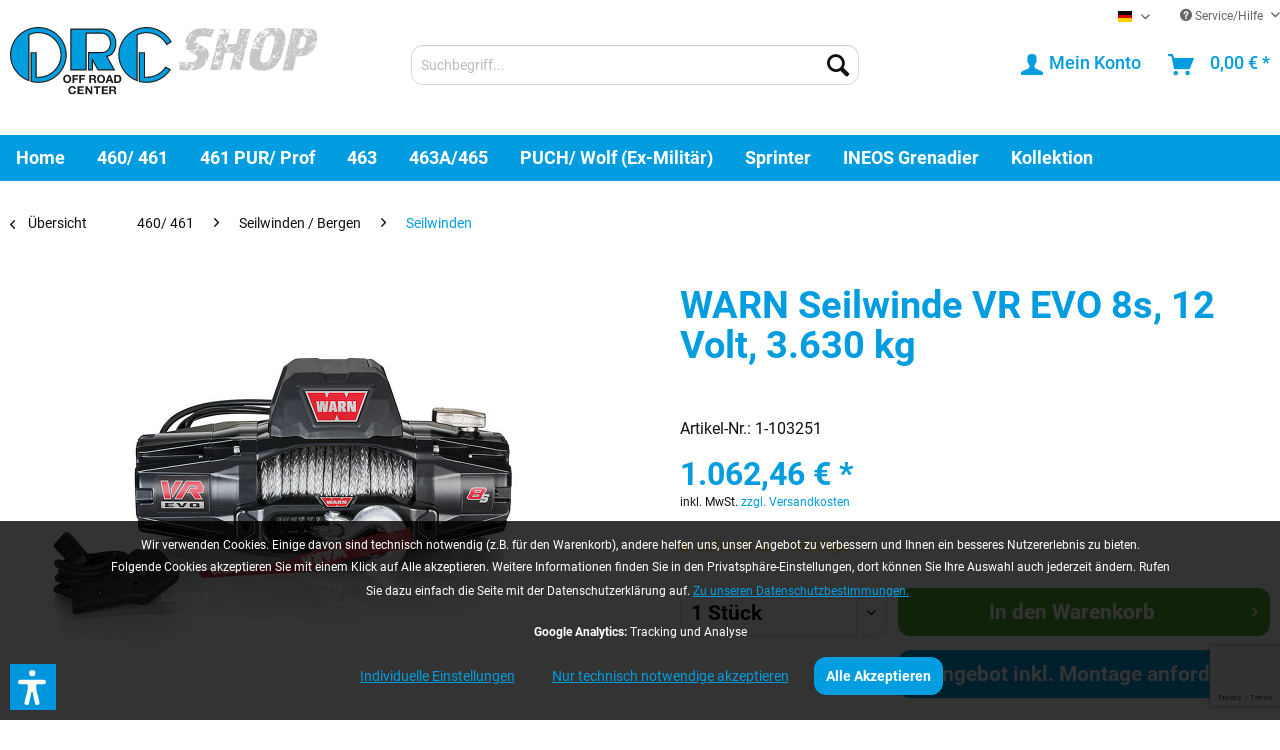

--- FILE ---
content_type: text/html; charset=UTF-8
request_url: https://orc-shop.de/warn-seilwinde-vr-evo-8s-12-volt-3.630-kg-631
body_size: 26174
content:
<!DOCTYPE html>
<html class="no-js" lang="de" itemscope="itemscope" itemtype="https://schema.org/WebPage">
<head>
<meta charset="utf-8">
<meta name="author" content="" />
<meta name="robots" content="index,follow" />
<meta name="revisit-after" content="15 days" />
<meta name="keywords" content="WARN, VR EVO 8, Seilwinde,  Rollenseilfenster,  Stahlsei, Sicherheitshaken, Relaisfernsteuerung, Fernbedienungskabel, Seilfreilaufkupplung" />
<meta name="description" content="WARN VR EVO 10S Seilwinde, CE, 12 Volt Zugkraft 4,5 t, Seil: 25 m x 9,5 mm
Ausstattung:
- Rollenseilfenster
- Stahlseil mit Sicherheitshaken
- Relais…" />
<meta property="og:type" content="product" />
<meta property="og:site_name" content="ORC - Off Road Center Shop" />
<meta property="og:url" content="https://orc-shop.de/warn-seilwinde-vr-evo-8s-12-volt-3.630-kg-631" />
<meta property="og:title" content="WARN Seilwinde VR EVO 8s, 12 Volt, 3.630 kg" />
<meta property="og:description" content="- Zugkraft: 3.630 kg
- Seillänge: 27,4m x 9,5mm
- 2 in 1 Kabel- und Funkfernbedienung
- Seilfreilauf manuell
- Kunststoffseil mit Zughaken…" />
<meta property="og:image" content="https://orc-shop.de/media/image/48/54/67/1-103251.png" />
<meta property="product:brand" content="Nicht angegeben" />
<meta property="product:price" content="1062,46" />
<meta property="product:product_link" content="https://orc-shop.de/warn-seilwinde-vr-evo-8s-12-volt-3.630-kg-631" />
<meta name="twitter:card" content="product" />
<meta name="twitter:site" content="ORC - Off Road Center Shop" />
<meta name="twitter:title" content="WARN Seilwinde VR EVO 8s, 12 Volt, 3.630 kg" />
<meta name="twitter:description" content="- Zugkraft: 3.630 kg
- Seillänge: 27,4m x 9,5mm
- 2 in 1 Kabel- und Funkfernbedienung
- Seilfreilauf manuell
- Kunststoffseil mit Zughaken…" />
<meta name="twitter:image" content="https://orc-shop.de/media/image/48/54/67/1-103251.png" />
<meta itemprop="copyrightHolder" content="ORC - Off Road Center Shop" />
<meta itemprop="copyrightYear" content="2014" />
<meta itemprop="isFamilyFriendly" content="True" />
<meta itemprop="image" content="https://orc-shop.de/media/vector/57/9a/c8/orc-shop-logo.svg" />
<meta name="viewport" content="width=device-width, initial-scale=1.0">
<meta name="mobile-web-app-capable" content="yes">
<meta name="apple-mobile-web-app-title" content="ORC - Off Road Center Shop">
<meta name="apple-mobile-web-app-capable" content="yes">
<meta name="apple-mobile-web-app-status-bar-style" content="default">
<link rel="alternate" hreflang="de-DE" href="https://orc-shop.de/warn-seilwinde-vr-evo-8s-12-volt-3.630-kg-631" />
<link rel="alternate" hreflang="en-GB" href="https://orc-shop.de/en/warn-winch-vr-evo-8s-12-v-pulling-capacity-3-6-t-rope-27-4-m-x-9-5-mm-631" />
<link rel="apple-touch-icon-precomposed" href="https://orc-shop.de/media/image/9e/f8/c0/applekachel.png">
<link rel="shortcut icon" href="https://orc-shop.de/media/unknown/d9/0c/f4/favicon.ico">
<meta name="msapplication-navbutton-color" content="#029de0" />
<meta name="application-name" content="ORC - Off Road Center Shop" />
<meta name="msapplication-starturl" content="https://orc-shop.de/" />
<meta name="msapplication-window" content="width=1024;height=768" />
<meta name="msapplication-TileImage" content="https://orc-shop.de/media/image/8f/f2/e8/winkachel.png">
<meta name="msapplication-TileColor" content="#029de0">
<meta name="theme-color" content="#029de0" />
<link rel="canonical" href="https://orc-shop.de/warn-seilwinde-vr-evo-8s-12-volt-3.630-kg-631" />
<title itemprop="name">WARN VR EVO 8 Seilwinde, CE, 12 Volt Zugkraft 4,5 t, Seil: 27,5 m x 9,5 mm | ORC - Off Road Center Shop</title>
<link href="/web/cache/1760536867_f1da579138ca4c26188b82a56011ae8c.css" media="all" rel="stylesheet" type="text/css" />
<script>
var mndCookieExpireDays = '31';
var mndCookieGACode = 'G-1HB9HY0BYL';
var mndCookieGAOptIn = 'true';
var mndCookieShowPrivacySettingsLink = 'true';
var mndCookieShowPrivacySettingsLinkText = 'Individuelle Einstellungen';
var mndCookiePixelInstalled = '';
var mndCookieVersion = '1';
var mndCookiePrivacyLink = '/datenschutz';
var mndCookieImprintLink = '/impressum';
var mndCookieReloadPage = 'false';
var mndCookieReloadAddUtm = 'false';
var mndCookieCustomTrackingCookiesJSON = JSON.parse(JSON.stringify([]));
var mndCookieHideCloseButton = 'true';
var mndIsSecureShop = true;
var mndCookieConsentModeActive = 'false';
var mndCookieConsentWaitTimeout = 500;
var hostname = window.location.hostname;
var cookieSuffix = hostname.replace(/[^a-zA-Z]/g, "") + mndCookieVersion;
window.dataLayer = window.dataLayer || [];
function mndGetTrackingCookie(name) {
var nameEQ = name + "=";
var ca = document.cookie.split(';');
for(var i=0;i < ca.length;i++) {
var c = ca[i];
while (c.charAt(0)==' ') c = c.substring(1,c.length);
if (c.indexOf(nameEQ) == 0) return c.substring(nameEQ.length,c.length);
}
return null;
}
// google consent mode
if(mndCookieConsentModeActive == 'true') {
arr = [];
function gtag() {
dataLayer.push(arguments);
}
if(localStorage.getItem('mnd-accept-all-' + cookieSuffix) != null) {
gtag('consent', 'default', {
'ad_storage': 'granted',
'ad_user_data': 'granted',
'ad_personalization': 'granted',
'analytics_storage': 'granted',
'wait_for_update': mndCookieConsentWaitTimeout
});
arr['ad_storage'] = 'granted';
arr['ad_user_data'] = 'granted';
arr['ad_personalization'] = 'granted';
arr['analytics_storage'] = 'granted';
window.dataLayer.push(arr);
} else {
var mndAcceptStatistic = 'denied';
if(localStorage.getItem('mnd-accept-statistic-' + cookieSuffix) != null) {
mndAcceptStatistic = 'granted';
}
var mndAcceptRemarketing = 'denied';
if(localStorage.getItem('mnd-accept-remarketing-' + cookieSuffix) != null) {
mndAcceptRemarketing = 'granted';
}
gtag('consent', 'default', {
'ad_storage': mndAcceptRemarketing,
'ad_user_data': mndAcceptRemarketing,
'ad_personalization': mndAcceptRemarketing,
'analytics_storage': mndAcceptStatistic,
'wait_for_update': mndCookieConsentWaitTimeout
});
arr['ad_storage'] = mndAcceptRemarketing;
arr['ad_user_data'] = mndAcceptRemarketing;
arr['ad_personalization'] = mndAcceptRemarketing;
arr['analytics_storage'] = mndAcceptStatistic;
window.dataLayer.push(arr);
}
}
var mndCustomJs = function() {
}
if (mndCookieGACode !== '') {
var mndCookieGACodeArray = mndCookieGACode.split(',');
if(mndCookieGAOptIn === 'true' && mndGetTrackingCookie('mnd-ga-opted-in') !== 'true') {
mndCookieGACodeArray.forEach(function(el, index, array){
var gaProperty = mndCookieGACodeArray[index];
var disableStr = 'ga-disable-' + gaProperty;
if (mndIsSecureShop !== undefined && mndIsSecureShop === true) {
document.cookie = disableStr + '=true; expires=Thu, 31 Dec 2118 23:59:59 UTC; path=/; secure';
} else {
document.cookie = disableStr + '=true; expires=Thu, 31 Dec 2118 23:59:59 UTC; path=/;';
}
window[disableStr] = true;
});
} else {
mndCookieGACodeArray.forEach(function(el, index, array){
var gaProperty = mndCookieGACodeArray[index];
var disableStr = 'ga-disable-' + gaProperty;
if (mndGetTrackingCookie(disableStr) === 'true') {
window[disableStr] = true;
}
});
}
}
for(var i = 0; i < mndCookieCustomTrackingCookiesJSON.length; i++) {
var obj = mndCookieCustomTrackingCookiesJSON[i];
if(obj.Name != '' && obj.Cookie != '') {
if(obj.Setting === 'Opt-In' && mndGetTrackingCookie(obj.Cookie) !== 'true') {
if (mndIsSecureShop !== undefined && mndIsSecureShop === true) {
document.cookie = obj.Cookie+'=false; expires=Thu, 31 Dec 2118 23:59:59 UTC; path=/; secure';
} else {
document.cookie = obj.Cookie+'=false; expires=Thu, 31 Dec 2118 23:59:59 UTC; path=/;';
}
}
if(obj.Setting === 'Opt-Out' && mndGetTrackingCookie(obj.Cookie) != 'false') {
if (mndIsSecureShop !== undefined && mndIsSecureShop === true) {
document.cookie = obj.Cookie+'=true; expires=Thu, 31 Dec 2118 23:59:59 UTC; path=/; secure';
} else {
document.cookie = obj.Cookie+'=true; expires=Thu, 31 Dec 2118 23:59:59 UTC; path=/;';
}
}
}
if(obj.Cookie != '') {
var layerName = obj.Cookie;
arr = [];
if(mndGetTrackingCookie(obj.Cookie) === 'true') {
arr[layerName] = 'active';
window.dataLayer.push(arr);
} else {
arr[layerName] = 'inactive';
window.dataLayer.push(arr);
}
}
}
</script>
<script>var dv_accessibility_options = {"language":"de","standardToolPosition":6,"openToolKey":"ctrlQ","filters":{"height":"","displayBlock":".cart--amount,.cart--display,.cart--quantity","lineHeight":".account--display,.filter-panel--title,.navigation--signin-btn,.cart--amount,.cookie-permission--decline-button,.cookie-permission--configure-button,.cart--display","wrapInput":".main-search--form"},"enabledModules":{"keyboardNav":"1","contrast":"1","highlightLinks":"1","biggerText":"1","textSpacing":"1","legibleFonts":"1","bigCursor":"1","readingGuide":"1","tooltips":"1","pauseAnimations":"1"},"enableResetButton":"1","enablePageStructureButton":"1","enablePositionButton":"1","moduleKeyboardNav":{"frameColor":"#ff0000"},"moduleContrast":{"useInverseColors":"1","useDarkContrast":"1","useLightContrast":"1","useDesaturate":"1"},"moduleHighlightLinks":{"color":"#ffff00","background":"#00d1113a","highlightColor":"#000000"},"moduleLegibleFonts":["dvaccess-legible-fonts","dvaccess-legible-fonts-1"],"moduleBigCursor":{"imageURL":"[data-uri]"},"moduleReadingGuide":{"color":"#ff0000","background":"#000000","readingGuideColor":"#ff0000"},"snippets":{"copyright":"powered by <a href=https://designverign.de target=_blank rel=noopener title=designverign>designverign</a>","app.toggle.label":"Accessibility Tool ausklappen","menu.title":"Barrierefrei Hilfswerkzeuge","menu.button.move":"Icon verschieben","menu.button.page-structure":"Seiten-Struktur","menu.button.reset":"Zur\u00fccksetzen","menu.header.headers":"\u00dcberschriften","menu.header.landmarks":"Landmarks","menu.header.links":"Links","menu.position.left-top":"links oben","menu.position.left-center":"links zentriert","menu.position.left-bottom":"links unten","menu.position.right-top":"rechts oben","menu.position.right-center":"rechts mitte","menu.position.right-bottom":"rechts unten","menu.position.center-top":"mitte oben","menu.position.center-bottom":"mitte unten","module.button.bigger-text":"Gr\u00f6\u00dferer Text","module.button.bigger-text.0":"Gr\u00f6\u00dferer Text","module.button.bigger-text.1":"Gr\u00f6\u00dferer Text","module.button.bigger-text.2":"Gr\u00f6\u00dferer Text","module.button.bigger-text.3":"Gr\u00f6\u00dferer Text","module.button.cursor":"Mauszeiger","module.button.cursor.0":"Gro\u00dfer Mauszeiger","module.button.contrast":"Kontrast +","module.button.contrast.0":"Invertierte Farben","module.button.contrast.1":"Dunkler Kontrast","module.button.contrast.2":"Heller Kontrast","module.button.contrast.3":"Schwarz-Wei\u00df","module.button.highlight-links":"Links hervorheben","module.button.keyboard-nav":"Navigation per Tab-Taste","module.button.legible-fonts":"Schriftart","module.button.legible-fonts.0":"Lesbare Schriftart","module.button.legible-fonts.1":"Legasthenie freundlich","module.button.pause-animations":"Animationen pausieren","module.button.pause-animations.0":"Animationen abspielen","module.button.reading-guide":"Lese-F\u00fchrung","module.button.reading-guide.0":"Lese-F\u00fchrung","module.button.reading-guide.1":"Lese-F\u00fchrung","module.button.reading-guide.modal-title":"Hinweis","module.button.reading-guide.modal-text":"Tippen Sie kurz auf dem Bildschirm um die Lesef\u00fchrung auszurichten.","module.button.reading-guide.modal-button-text":"Verstanden","module.button.text-spacing":"Zeichen-Abstand","module.button.text-spacing.0":"Kleiner Abstand","module.button.text-spacing.1":"Moderater Abstand","module.button.text-spacing.2":"Gro\u00dfer Abstand","module.button.tooltips":"Zus\u00e4tzliche Beschreibung"},"reloadOnXHR":false};</script>
<link href="/custom/plugins/VerignDvAccessibility/Resources/public/css/dvaccess.min.css" media="all" rel="stylesheet" type="text/css" />
<link href="/custom/plugins/VerignDvAccessibility/Resources/public/css/shopwareaccess.css" media="all" rel="stylesheet" type="text/css" />
</head>
<body class="is--ctl-detail is--act-index" >
<div data-paypalUnifiedMetaDataContainer="true"
data-paypalUnifiedRestoreOrderNumberUrl="https://orc-shop.de/widgets/PaypalUnifiedOrderNumber/restoreOrderNumber"
class="is--hidden">
</div>
<div class="page-wrap">
<noscript class="noscript-main">
<div class="alert is--warning">
<div class="alert--icon">
<i class="icon--element icon--warning"></i>
</div>
<div class="alert--content">
Um ORC&#x20;-&#x20;Off&#x20;Road&#x20;Center&#x20;Shop in vollem Umfang nutzen zu k&ouml;nnen, empfehlen wir Ihnen Javascript in Ihrem Browser zu aktiveren.
</div>
</div>
</noscript>
<header class="header-main">
<div class="top-bar">
<div class="container block-group">
<nav class="top-bar--navigation block" role="menubar">

            <div class="top-bar--language navigation--entry">
            
                                    <form method="post" class="language--form">
                        
                            <div class="field--select">
                                                                    <div class="language--flag de_DE"> DE </div>
                                                                
                                    <div class="select-field">
                                        <select name="__shop" class="language--select" data-auto-submit="true">
                                                                                            <option value="1" selected="selected">
                                                     DE 
                                                </option>
                                                                                            <option value="2" >
                                                     EN 
                                                </option>
                                                                                    </select>
                                    </div>
                                
                                <input type="hidden" name="__redirect" value="1">
                                
                            </div>
                        
                    </form>
                            
        </div>
    



    

<div class="navigation--entry entry--compare is--hidden" role="menuitem" aria-haspopup="true" data-drop-down-menu="true">
    

</div>
<div class="navigation--entry entry--service has--drop-down" role="menuitem" aria-haspopup="true" data-drop-down-menu="true">
<i class="icon--service"></i> Service/Hilfe
<ul class="service--list is--rounded" role="menu">
<li class="service--entry" role="menuitem">
<a class="service--link" href="https://orc-shop.de/registerFC/index/sValidation/H" title="Händler-Login" >
Händler-Login
</a>
</li>
<li class="service--entry" role="menuitem">
<a class="service--link" href="https://orc-shop.de/ueber-uns" title="Über uns" >
Über uns
</a>
</li>
<li class="service--entry" role="menuitem">
<a class="service--link" href="https://orc-shop.de/kontaktformular" title="Kontakt" target="_self">
Kontakt
</a>
</li>
<li class="service--entry" role="menuitem">
<a class="service--link" href="https://orc-shop.de/versand-und-zahlungsbedingungen" title="Versand und Zahlungsbedingungen" >
Versand und Zahlungsbedingungen
</a>
</li>
<li class="service--entry" role="menuitem">
<a class="service--link" href="https://orc-shop.de/widerrufsrecht" title="Widerrufsrecht" >
Widerrufsrecht
</a>
</li>
<li class="service--entry" role="menuitem">
<a class="service--link" href="https://orc-shop.de/datenschutz" title="Datenschutz" >
Datenschutz
</a>
</li>
<li class="service--entry" role="menuitem">
<a class="service--link" href="https://orc-shop.de/agb" title="AGB" >
AGB
</a>
</li>
<li class="service--entry" role="menuitem">
<a class="service--link" href="https://orc-shop.de/impressum" title="Impressum" >
Impressum
</a>
</li>
</ul>
</div>
</nav>
</div>
</div>
<div class="container header--navigation">
<div class="logo-main block-group" role="banner">
<div class="logo--shop block">
<a class="logo--link" href="https://orc-shop.de/" title="ORC - Off Road Center Shop - zur Startseite wechseln">
<picture>
<source srcset="https://orc-shop.de/media/vector/57/9a/c8/orc-shop-logo.svg" media="(min-width: 78.75em)">
<source srcset="https://orc-shop.de/media/vector/57/9a/c8/orc-shop-logo.svg" media="(min-width: 64em)">
<source srcset="https://orc-shop.de/media/vector/57/9a/c8/orc-shop-logo.svg" media="(min-width: 48em)">
<img srcset="https://orc-shop.de/media/vector/57/9a/c8/orc-shop-logo.svg" alt="ORC - Off Road Center Shop - zur Startseite wechseln" />
</picture>
</a>
</div>
</div>
<nav class="shop--navigation block-group">
<ul class="navigation--list block-group" role="menubar">
<li class="navigation--entry entry--menu-left" role="menuitem">
<a class="entry--link entry--trigger btn is--icon-left" href="#offcanvas--left" data-offcanvas="true" data-offCanvasSelector=".sidebar-main" aria-label="Menü">
<i class="icon--menu"></i> Menü
</a>
</li>
<li class="navigation--entry entry--search" role="menuitem" data-search="true" aria-haspopup="true" data-minLength="3">
<a class="btn entry--link entry--trigger" href="#show-hide--search" title="Suche anzeigen / schließen" aria-label="Suche anzeigen / schließen">
<i class="icon--search"></i>
<span class="search--display">Suchen</span>
</a>
<form action="/search" method="get" class="main-search--form">
<input type="search" name="sSearch" aria-label="Suchbegriff..." class="main-search--field" autocomplete="off" autocapitalize="off" placeholder="Suchbegriff..." maxlength="30"  />
<button type="submit" class="main-search--button" aria-label="Suchen">
<i class="icon--search"></i>
<span class="main-search--text">Suchen</span>
</button>
<div class="form--ajax-loader">&nbsp;</div>
</form>
<div class="main-search--results"></div>
</li>

    <li class="navigation--entry entry--notepad" role="menuitem">
        
        <a href="https://orc-shop.de/note" title="Merkzettel" aria-label="Merkzettel" class="btn">
            <i class="icon--heart"></i>
                    </a>
    </li>




    <li class="navigation--entry entry--account"
        role="menuitem"
        data-offcanvas="true"
        data-offCanvasSelector=".account--dropdown-navigation">
        
            <a href="https://orc-shop.de/account"
               title="Mein Konto"
               aria-label="Mein Konto"
               class="btn is--icon-left entry--link account--link">
                <i class="icon--account"></i>
                                    <span class="account--display">
                        Mein Konto
                    </span>
                            </a>
        

            </li>




    <li class="navigation--entry entry--cart" role="menuitem">
        
        <a class="btn is--icon-left cart--link" href="https://orc-shop.de/checkout/cart" title="Warenkorb" aria-label="Warenkorb">
            <span class="cart--display">
                                    Warenkorb
                            </span>

            <span class="badge is--primary is--minimal cart--quantity is--hidden">0</span>

            <i class="icon--basket"></i>

            <span class="cart--amount">
                0,00&nbsp;&euro; *
            </span>
        </a>
        <div class="ajax-loader">&nbsp;</div>
    </li>




</ul>
</nav>
<div class="container--ajax-cart" data-collapse-cart="true" data-displayMode="offcanvas"></div>
</div>
</header>
<nav class="navigation-main">
<div class="container" data-menu-scroller="true" data-listSelector=".navigation--list.container" data-viewPortSelector=".navigation--list-wrapper">
<div class="navigation--list-wrapper">
<ul class="navigation--list container" role="menubar" itemscope="itemscope" itemtype="https://schema.org/SiteNavigationElement">
<li class="navigation--entry is--home" role="menuitem"><a class="navigation--link is--first" href="https://orc-shop.de/" title="Home" aria-label="Home" itemprop="url"><span itemprop="name">Home</span></a></li><li class="navigation--entry is--active" role="menuitem"><a class="navigation--link is--active" href="https://orc-shop.de/460-461/" title="460/ 461" aria-label="460/ 461" itemprop="url"><span itemprop="name">460/ 461</span></a></li><li class="navigation--entry" role="menuitem"><a class="navigation--link" href="https://orc-shop.de/461-pur-prof/" title="461 PUR/ Prof" aria-label="461 PUR/ Prof" itemprop="url"><span itemprop="name">461 PUR/ Prof</span></a></li><li class="navigation--entry" role="menuitem"><a class="navigation--link" href="https://orc-shop.de/463/" title="463" aria-label="463" itemprop="url"><span itemprop="name">463</span></a></li><li class="navigation--entry" role="menuitem"><a class="navigation--link" href="https://orc-shop.de/463a/" title="463A/465" aria-label="463A/465" itemprop="url"><span itemprop="name">463A/465</span></a></li><li class="navigation--entry" role="menuitem"><a class="navigation--link" href="https://orc-shop.de/puch-wolf-ex-militaer/" title="PUCH/ Wolf (Ex-Militär)" aria-label="PUCH/ Wolf (Ex-Militär)" itemprop="url"><span itemprop="name">PUCH/ Wolf (Ex-Militär)</span></a></li><li class="navigation--entry" role="menuitem"><a class="navigation--link" href="https://orc-shop.de/sprinter/" title="Sprinter" aria-label="Sprinter" itemprop="url"><span itemprop="name">Sprinter</span></a></li><li class="navigation--entry" role="menuitem"><a class="navigation--link" href="https://orc-shop.de/cat/index/sCategory/2227" title="INEOS Grenadier" aria-label="INEOS Grenadier" itemprop="url"><span itemprop="name">INEOS Grenadier</span></a></li><li class="navigation--entry" role="menuitem"><a class="navigation--link" href="https://orc-shop.de/kollektion/" title="Kollektion" aria-label="Kollektion" itemprop="url"><span itemprop="name">Kollektion</span></a></li>            </ul>
</div>
<div class="advanced-menu" data-advanced-menu="true" data-hoverDelay="250">
<div class="menu--container">
<div class="button-container">
<a href="https://orc-shop.de/460-461/" class="button--category" aria-label="Zur Kategorie 460/ 461" title="Zur Kategorie 460/ 461">
<i class="icon--arrow-right"></i>
Zur Kategorie 460/ 461
</a>
<span class="button--close">
<i class="icon--cross"></i>
</span>
</div>
<div class="content--wrapper has--content">
<ul class="menu--list menu--level-0 columns--4" style="width: 100%;">
<li class="menu--list-item item--level-0" style="width: 100%">
<a href="https://orc-shop.de/460-461/raeder-reifen-fahrwerk/" class="menu--list-item-link" aria-label="Räder / Reifen / Fahrwerk" title="Räder / Reifen / Fahrwerk">Räder / Reifen / Fahrwerk</a>
<ul class="menu--list menu--level-1 columns--4">
<li class="menu--list-item item--level-1">
<a href="https://orc-shop.de/460-461/raeder-reifen-fahrwerk/felgen/" class="menu--list-item-link" aria-label="Felgen" title="Felgen">Felgen</a>
</li>
<li class="menu--list-item item--level-1">
<a href="https://orc-shop.de/460-461/raeder-reifen-fahrwerk/felgenzubehoer/" class="menu--list-item-link" aria-label="Felgenzubehör" title="Felgenzubehör">Felgenzubehör</a>
</li>
<li class="menu--list-item item--level-1">
<a href="https://orc-shop.de/460-461/raeder-reifen-fahrwerk/schneeketten/" class="menu--list-item-link" aria-label="Schneeketten" title="Schneeketten">Schneeketten</a>
</li>
<li class="menu--list-item item--level-1">
<a href="https://orc-shop.de/460-461/raeder-reifen-fahrwerk/bremsen-und-zubehoer/" class="menu--list-item-link" aria-label="Bremsen und Zubehör" title="Bremsen und Zubehör">Bremsen und Zubehör</a>
</li>
<li class="menu--list-item item--level-1">
<a href="https://orc-shop.de/460-461/raeder-reifen-fahrwerk/distanzscheiben-und-spurverbreiterungen/" class="menu--list-item-link" aria-label="Distanzscheiben und Spurverbreiterungen" title="Distanzscheiben und Spurverbreiterungen">Distanzscheiben und Spurverbreiterungen</a>
</li>
<li class="menu--list-item item--level-1">
<a href="https://orc-shop.de/460-461/raeder-reifen-fahrwerk/federn-und-stossdaempfer/" class="menu--list-item-link" aria-label="Federn und Stoßdämpfer" title="Federn und Stoßdämpfer">Federn und Stoßdämpfer</a>
</li>
<li class="menu--list-item item--level-1">
<a href="https://orc-shop.de/460-461/raeder-reifen-fahrwerk/lenkungsdaempfer/" class="menu--list-item-link" aria-label="Lenkungsdämpfer" title="Lenkungsdämpfer">Lenkungsdämpfer</a>
</li>
<li class="menu--list-item item--level-1">
<a href="https://orc-shop.de/460-461/raeder-reifen-fahrwerk/ersatzradhalter/" class="menu--list-item-link" aria-label="Ersatzradhalter" title="Ersatzradhalter">Ersatzradhalter</a>
</li>
<li class="menu--list-item item--level-1">
<a href="https://orc-shop.de/460-461/raeder-reifen-fahrwerk/reifen-und-komplettraeder/" class="menu--list-item-link" aria-label="Reifen und Kompletträder" title="Reifen und Kompletträder">Reifen und Kompletträder</a>
</li>
<li class="menu--list-item item--level-1">
<a href="https://orc-shop.de/460-461/raeder-reifen-fahrwerk/sonstiges-und-nuetzliches/" class="menu--list-item-link" aria-label="Sonstiges und Nützliches" title="Sonstiges und Nützliches">Sonstiges und Nützliches</a>
</li>
</ul>
</li>
<li class="menu--list-item item--level-0" style="width: 100%">
<a href="https://orc-shop.de/460-461/exterieur-anbauteile/" class="menu--list-item-link" aria-label="Exterieur / Anbauteile" title="Exterieur / Anbauteile">Exterieur / Anbauteile</a>
<ul class="menu--list menu--level-1 columns--4">
<li class="menu--list-item item--level-1">
<a href="https://orc-shop.de/460-461/exterieur-anbauteile/kotfluegelverbreiterungen/" class="menu--list-item-link" aria-label="Kotflügelverbreiterungen" title="Kotflügelverbreiterungen">Kotflügelverbreiterungen</a>
</li>
<li class="menu--list-item item--level-1">
<a href="https://orc-shop.de/460-461/exterieur-anbauteile/trittbretter/" class="menu--list-item-link" aria-label="Trittbretter" title="Trittbretter">Trittbretter</a>
</li>
<li class="menu--list-item item--level-1">
<a href="https://orc-shop.de/460-461/exterieur-anbauteile/stossstangen-und-buegel/" class="menu--list-item-link" aria-label="Stoßstangen und Bügel" title="Stoßstangen und Bügel">Stoßstangen und Bügel</a>
</li>
<li class="menu--list-item item--level-1">
<a href="https://orc-shop.de/460-461/exterieur-anbauteile/seitenklappen-und-stauboxen/" class="menu--list-item-link" aria-label="Seitenklappen und -stauboxen" title="Seitenklappen und -stauboxen">Seitenklappen und -stauboxen</a>
</li>
<li class="menu--list-item item--level-1">
<a href="https://orc-shop.de/460-461/exterieur-anbauteile/schnorchel-und-zubehoer/" class="menu--list-item-link" aria-label="Schnorchel und Zubehör" title="Schnorchel und Zubehör">Schnorchel und Zubehör</a>
</li>
<li class="menu--list-item item--level-1">
<a href="https://orc-shop.de/460-461/exterieur-anbauteile/windabweiser-und-frischluftgitter/" class="menu--list-item-link" aria-label="Windabweiser und Frischluftgitter" title="Windabweiser und Frischluftgitter">Windabweiser und Frischluftgitter</a>
</li>
<li class="menu--list-item item--level-1">
<a href="https://orc-shop.de/460-461/exterieur-anbauteile/ersatzradhalter/" class="menu--list-item-link" aria-label="Ersatzradhalter" title="Ersatzradhalter">Ersatzradhalter</a>
</li>
<li class="menu--list-item item--level-1">
<a href="https://orc-shop.de/460-461/exterieur-anbauteile/heckleiter/" class="menu--list-item-link" aria-label="Heckleiter" title="Heckleiter">Heckleiter</a>
</li>
<li class="menu--list-item item--level-1">
<a href="https://orc-shop.de/460-461/exterieur-anbauteile/anhaengekupplung-und-zubehoer/" class="menu--list-item-link" aria-label="Anhängekupplung und Zubehör" title="Anhängekupplung und Zubehör">Anhängekupplung und Zubehör</a>
</li>
</ul>
</li>
<li class="menu--list-item item--level-0" style="width: 100%">
<a href="https://orc-shop.de/460-461/interieur/" class="menu--list-item-link" aria-label="Interieur" title="Interieur">Interieur</a>
<ul class="menu--list menu--level-1 columns--4">
<li class="menu--list-item item--level-1">
<a href="https://orc-shop.de/460-461/interieur/stauboxen-und-aufbewahrung/" class="menu--list-item-link" aria-label="Stauboxen und Aufbewahrung" title="Stauboxen und Aufbewahrung">Stauboxen und Aufbewahrung</a>
</li>
<li class="menu--list-item item--level-1">
<a href="https://orc-shop.de/460-461/interieur/schutz-und-schonung/" class="menu--list-item-link" aria-label="Schutz und Schonung" title="Schutz und Schonung">Schutz und Schonung</a>
</li>
<li class="menu--list-item item--level-1">
<a href="https://orc-shop.de/460-461/interieur/sitze/" class="menu--list-item-link" aria-label="Sitze" title="Sitze">Sitze</a>
</li>
<li class="menu--list-item item--level-1">
<a href="https://orc-shop.de/460-461/interieur/hunde-und-gepaeckschutzgitter/" class="menu--list-item-link" aria-label="Hunde- und Gepäckschutzgitter" title="Hunde- und Gepäckschutzgitter">Hunde- und Gepäckschutzgitter</a>
</li>
<li class="menu--list-item item--level-1">
<a href="https://orc-shop.de/460-461/interieur/sonstiges-und-nuetzliches/" class="menu--list-item-link" aria-label="Sonstiges und Nützliches" title="Sonstiges und Nützliches">Sonstiges und Nützliches</a>
</li>
</ul>
</li>
<li class="menu--list-item item--level-0" style="width: 100%">
<a href="https://orc-shop.de/460-461/protection/" class="menu--list-item-link" aria-label="Protection" title="Protection">Protection</a>
<ul class="menu--list menu--level-1 columns--4">
<li class="menu--list-item item--level-1">
<a href="https://orc-shop.de/460-461/protection/scheinwerfergitter/" class="menu--list-item-link" aria-label="Scheinwerfergitter" title="Scheinwerfergitter">Scheinwerfergitter</a>
</li>
<li class="menu--list-item item--level-1">
<a href="https://orc-shop.de/460-461/protection/unterfahrschutze/" class="menu--list-item-link" aria-label="Unterfahrschutze" title="Unterfahrschutze">Unterfahrschutze</a>
</li>
<li class="menu--list-item item--level-1">
<a href="https://orc-shop.de/460-461/protection/schwellerschutz/" class="menu--list-item-link" aria-label="Schwellerschutz" title="Schwellerschutz">Schwellerschutz</a>
</li>
<li class="menu--list-item item--level-1">
<a href="https://orc-shop.de/460-461/protection/motorhauben-und-kotfluegelschutz/" class="menu--list-item-link" aria-label="Motorhauben- und Kotflügelschutz" title="Motorhauben- und Kotflügelschutz">Motorhauben- und Kotflügelschutz</a>
</li>
</ul>
</li>
<li class="menu--list-item item--level-0" style="width: 100%">
<a href="https://orc-shop.de/460-461/seilwinden-bergen/" class="menu--list-item-link" aria-label="Seilwinden / Bergen" title="Seilwinden / Bergen">Seilwinden / Bergen</a>
<ul class="menu--list menu--level-1 columns--4">
<li class="menu--list-item item--level-1">
<a href="https://orc-shop.de/460-461/seilwinden-bergen/seilwindenstossstangen-und-anbausysteme/" class="menu--list-item-link" aria-label="Seilwindenstoßstangen und -anbausysteme" title="Seilwindenstoßstangen und -anbausysteme">Seilwindenstoßstangen und -anbausysteme</a>
</li>
<li class="menu--list-item item--level-1">
<a href="https://orc-shop.de/460-461/seilwinden-bergen/seilwinden/" class="menu--list-item-link" aria-label="Seilwinden" title="Seilwinden">Seilwinden</a>
</li>
<li class="menu--list-item item--level-1">
<a href="https://orc-shop.de/460-461/seilwinden-bergen/seilwindenzubehoer/" class="menu--list-item-link" aria-label="Seilwindenzubehör" title="Seilwindenzubehör">Seilwindenzubehör</a>
</li>
<li class="menu--list-item item--level-1">
<a href="https://orc-shop.de/460-461/seilwinden-bergen/bergezubehoer/" class="menu--list-item-link" aria-label="Bergezubehör" title="Bergezubehör">Bergezubehör</a>
</li>
</ul>
</li>
<li class="menu--list-item item--level-0" style="width: 100%">
<a href="https://orc-shop.de/460-461/technik/" class="menu--list-item-link" aria-label="Technik" title="Technik">Technik</a>
<ul class="menu--list menu--level-1 columns--4">
<li class="menu--list-item item--level-1">
<a href="https://orc-shop.de/460-461/technik/schnorchel-und-zubehoer/" class="menu--list-item-link" aria-label="Schnorchel und Zubehör" title="Schnorchel und Zubehör">Schnorchel und Zubehör</a>
</li>
<li class="menu--list-item item--level-1">
<a href="https://orc-shop.de/460-461/technik/spiegel/" class="menu--list-item-link" aria-label="Spiegel" title="Spiegel">Spiegel</a>
</li>
<li class="menu--list-item item--level-1">
<a href="https://orc-shop.de/460-461/technik/kompressoren/" class="menu--list-item-link" aria-label="Kompressoren" title="Kompressoren">Kompressoren</a>
</li>
<li class="menu--list-item item--level-1">
<a href="https://orc-shop.de/460-461/technik/leuchtweitenregulierung/" class="menu--list-item-link" aria-label="Leuchtweitenregulierung" title="Leuchtweitenregulierung">Leuchtweitenregulierung</a>
</li>
</ul>
</li>
<li class="menu--list-item item--level-0" style="width: 100%">
<a href="https://orc-shop.de/460-461/karosserie-spezialteile/" class="menu--list-item-link" aria-label="Karosserie- &amp; Spezialteile" title="Karosserie- &amp; Spezialteile">Karosserie- & Spezialteile</a>
<ul class="menu--list menu--level-1 columns--4">
<li class="menu--list-item item--level-1">
<a href="https://orc-shop.de/460-461/karosserie-spezialteile/scharniere/" class="menu--list-item-link" aria-label="Scharniere" title="Scharniere">Scharniere</a>
</li>
<li class="menu--list-item item--level-1">
<a href="https://orc-shop.de/460-461/karosserie-spezialteile/wischerwellen/" class="menu--list-item-link" aria-label="Wischerwellen" title="Wischerwellen">Wischerwellen</a>
</li>
</ul>
</li>
<li class="menu--list-item item--level-0" style="width: 100%">
<a href="https://orc-shop.de/460-461/licht-sicht/" class="menu--list-item-link" aria-label="Licht / Sicht" title="Licht / Sicht">Licht / Sicht</a>
<ul class="menu--list menu--level-1 columns--4">
<li class="menu--list-item item--level-1">
<a href="https://orc-shop.de/460-461/licht-sicht/hauptscheinwerfer-leuchten/" class="menu--list-item-link" aria-label="Hauptscheinwerfer/ Leuchten" title="Hauptscheinwerfer/ Leuchten">Hauptscheinwerfer/ Leuchten</a>
</li>
<li class="menu--list-item item--level-1">
<a href="https://orc-shop.de/460-461/licht-sicht/zusatz-fernscheinwerfer/" class="menu--list-item-link" aria-label="Zusatz-Fernscheinwerfer" title="Zusatz-Fernscheinwerfer">Zusatz-Fernscheinwerfer</a>
</li>
<li class="menu--list-item item--level-1">
<a href="https://orc-shop.de/460-461/licht-sicht/zusatz-arbeitsscheinwerfer/" class="menu--list-item-link" aria-label="Zusatz-Arbeitsscheinwerfer" title="Zusatz-Arbeitsscheinwerfer">Zusatz-Arbeitsscheinwerfer</a>
</li>
<li class="menu--list-item item--level-1">
<a href="https://orc-shop.de/460-461/licht-sicht/scheinwerferzubehoer/" class="menu--list-item-link" aria-label="Scheinwerferzubehör" title="Scheinwerferzubehör">Scheinwerferzubehör</a>
</li>
<li class="menu--list-item item--level-1">
<a href="https://orc-shop.de/460-461/licht-sicht/innenleuchten/" class="menu--list-item-link" aria-label="Innenleuchten" title="Innenleuchten">Innenleuchten</a>
</li>
</ul>
</li>
<li class="menu--list-item item--level-0" style="width: 100%">
<a href="https://orc-shop.de/460-461/transport/" class="menu--list-item-link" aria-label="Transport" title="Transport">Transport</a>
<ul class="menu--list menu--level-1 columns--4">
<li class="menu--list-item item--level-1">
<a href="https://orc-shop.de/460-461/transport/dachtraeger/" class="menu--list-item-link" aria-label="Dachträger" title="Dachträger">Dachträger</a>
</li>
<li class="menu--list-item item--level-1">
<a href="https://orc-shop.de/460-461/transport/dachtraegerzubehoer/" class="menu--list-item-link" aria-label="Dachträgerzubehör" title="Dachträgerzubehör">Dachträgerzubehör</a>
</li>
<li class="menu--list-item item--level-1">
<a href="https://orc-shop.de/460-461/transport/heckleitern/" class="menu--list-item-link" aria-label="Heckleitern" title="Heckleitern">Heckleitern</a>
</li>
<li class="menu--list-item item--level-1">
<a href="https://orc-shop.de/460-461/transport/fahrrad-und-skitraeger/" class="menu--list-item-link" aria-label="Fahrrad- und Skiträger" title="Fahrrad- und Skiträger">Fahrrad- und Skiträger</a>
</li>
<li class="menu--list-item item--level-1">
<a href="https://orc-shop.de/460-461/transport/anhaengekupplung-und-zubehoer/" class="menu--list-item-link" aria-label="Anhängekupplung und Zubehör" title="Anhängekupplung und Zubehör">Anhängekupplung und Zubehör</a>
</li>
<li class="menu--list-item item--level-1">
<a href="https://orc-shop.de/460-461/transport/stauboxen-und-aufbewahrung/" class="menu--list-item-link" aria-label="Stauboxen und Aufbewahrung" title="Stauboxen und Aufbewahrung">Stauboxen und Aufbewahrung</a>
</li>
</ul>
</li>
<li class="menu--list-item item--level-0" style="width: 100%">
<a href="https://orc-shop.de/460-461/expedition-reise/" class="menu--list-item-link" aria-label="Expedition &amp; Reise" title="Expedition &amp; Reise">Expedition & Reise</a>
<ul class="menu--list menu--level-1 columns--4">
<li class="menu--list-item item--level-1">
<a href="https://orc-shop.de/460-461/expedition-reise/dachtraeger/" class="menu--list-item-link" aria-label="Dachträger" title="Dachträger">Dachträger</a>
</li>
<li class="menu--list-item item--level-1">
<a href="https://orc-shop.de/460-461/expedition-reise/kuehlboxen-und-montageplatten/" class="menu--list-item-link" aria-label="Kühlboxen und Montageplatten" title="Kühlboxen und Montageplatten">Kühlboxen und Montageplatten</a>
</li>
<li class="menu--list-item item--level-1">
<a href="https://orc-shop.de/460-461/expedition-reise/stauboxen-und-aufbewahrung/" class="menu--list-item-link" aria-label="Stauboxen und Aufbewahrung" title="Stauboxen und Aufbewahrung">Stauboxen und Aufbewahrung</a>
</li>
<li class="menu--list-item item--level-1">
<a href="https://orc-shop.de/460-461/expedition-reise/zusatz-fernscheinwerfer/" class="menu--list-item-link" aria-label="Zusatz-Fernscheinwerfer" title="Zusatz-Fernscheinwerfer">Zusatz-Fernscheinwerfer</a>
</li>
<li class="menu--list-item item--level-1">
<a href="https://orc-shop.de/460-461/expedition-reise/zusatz-arbeitsscheinwerfer/" class="menu--list-item-link" aria-label="Zusatz-Arbeitsscheinwerfer" title="Zusatz-Arbeitsscheinwerfer">Zusatz-Arbeitsscheinwerfer</a>
</li>
<li class="menu--list-item item--level-1">
<a href="https://orc-shop.de/460-461/expedition-reise/unterfahrschutze/" class="menu--list-item-link" aria-label="Unterfahrschutze" title="Unterfahrschutze">Unterfahrschutze</a>
</li>
<li class="menu--list-item item--level-1">
<a href="https://orc-shop.de/460-461/expedition-reise/sonstiges-und-nuetzliches/" class="menu--list-item-link" aria-label="Sonstiges und Nützliches" title="Sonstiges und Nützliches">Sonstiges und Nützliches</a>
</li>
</ul>
</li>
<li class="menu--list-item item--level-0" style="width: 100%">
<a href="https://orc-shop.de/460-461/jagd/" class="menu--list-item-link" aria-label="Jagd" title="Jagd">Jagd</a>
<ul class="menu--list menu--level-1 columns--4">
<li class="menu--list-item item--level-1">
<a href="https://orc-shop.de/460-461/jagd/stauboxen-und-aufbewahrung/" class="menu--list-item-link" aria-label="Stauboxen und Aufbewahrung" title="Stauboxen und Aufbewahrung">Stauboxen und Aufbewahrung</a>
</li>
<li class="menu--list-item item--level-1">
<a href="https://orc-shop.de/460-461/jagd/unterfahrschutze/" class="menu--list-item-link" aria-label="Unterfahrschutze" title="Unterfahrschutze">Unterfahrschutze</a>
</li>
<li class="menu--list-item item--level-1">
<a href="https://orc-shop.de/460-461/jagd/seilwindenstossstangen-und-anbausysteme/" class="menu--list-item-link" aria-label="Seilwindenstoßstangen und -anbausysteme" title="Seilwindenstoßstangen und -anbausysteme">Seilwindenstoßstangen und -anbausysteme</a>
</li>
<li class="menu--list-item item--level-1">
<a href="https://orc-shop.de/460-461/jagd/bergezubehoer/" class="menu--list-item-link" aria-label="Bergezubehör" title="Bergezubehör">Bergezubehör</a>
</li>
<li class="menu--list-item item--level-1">
<a href="https://orc-shop.de/460-461/jagd/dachtraeger/" class="menu--list-item-link" aria-label="Dachträger" title="Dachträger">Dachträger</a>
</li>
<li class="menu--list-item item--level-1">
<a href="https://orc-shop.de/460-461/jagd/jagdkanzel/" class="menu--list-item-link" aria-label="Jagdkanzel " title="Jagdkanzel ">Jagdkanzel </a>
</li>
<li class="menu--list-item item--level-1">
<a href="https://orc-shop.de/460-461/jagd/zusatz-fernscheinwerfer/" class="menu--list-item-link" aria-label="Zusatz-Fernscheinwerfer" title="Zusatz-Fernscheinwerfer">Zusatz-Fernscheinwerfer</a>
</li>
<li class="menu--list-item item--level-1">
<a href="https://orc-shop.de/460-461/jagd/zusatz-arbeitsscheinwerfer/" class="menu--list-item-link" aria-label="Zusatz-Arbeitsscheinwerfer" title="Zusatz-Arbeitsscheinwerfer">Zusatz-Arbeitsscheinwerfer</a>
</li>
<li class="menu--list-item item--level-1">
<a href="https://orc-shop.de/460-461/jagd/sonstiges-und-nuetzliches/" class="menu--list-item-link" aria-label="Sonstiges und Nützliches" title="Sonstiges und Nützliches">Sonstiges und Nützliches</a>
</li>
</ul>
</li>
</ul>
</div>
</div>
<div class="menu--container">
<div class="button-container">
<a href="https://orc-shop.de/461-pur-prof/" class="button--category" aria-label="Zur Kategorie 461 PUR/ Prof" title="Zur Kategorie 461 PUR/ Prof">
<i class="icon--arrow-right"></i>
Zur Kategorie 461 PUR/ Prof
</a>
<span class="button--close">
<i class="icon--cross"></i>
</span>
</div>
<div class="content--wrapper has--content">
<ul class="menu--list menu--level-0 columns--4" style="width: 100%;">
<li class="menu--list-item item--level-0" style="width: 100%">
<a href="https://orc-shop.de/461-pur-prof/raeder-reifen-fahrwerk/" class="menu--list-item-link" aria-label="Räder / Reifen / Fahrwerk" title="Räder / Reifen / Fahrwerk">Räder / Reifen / Fahrwerk</a>
<ul class="menu--list menu--level-1 columns--4">
<li class="menu--list-item item--level-1">
<a href="https://orc-shop.de/461-pur-prof/raeder-reifen-fahrwerk/felgen/" class="menu--list-item-link" aria-label="Felgen" title="Felgen">Felgen</a>
</li>
<li class="menu--list-item item--level-1">
<a href="https://orc-shop.de/461-pur-prof/raeder-reifen-fahrwerk/felgenzubehoer/" class="menu--list-item-link" aria-label="Felgenzubehör" title="Felgenzubehör">Felgenzubehör</a>
</li>
<li class="menu--list-item item--level-1">
<a href="https://orc-shop.de/461-pur-prof/raeder-reifen-fahrwerk/schneeketten/" class="menu--list-item-link" aria-label="Schneeketten" title="Schneeketten">Schneeketten</a>
</li>
<li class="menu--list-item item--level-1">
<a href="https://orc-shop.de/461-pur-prof/raeder-reifen-fahrwerk/bremsen-und-zubehoer/" class="menu--list-item-link" aria-label="Bremsen und Zubehör" title="Bremsen und Zubehör">Bremsen und Zubehör</a>
</li>
<li class="menu--list-item item--level-1">
<a href="https://orc-shop.de/461-pur-prof/raeder-reifen-fahrwerk/distanzscheiben-und-spurverbreiterungen/" class="menu--list-item-link" aria-label="Distanzscheiben und Spurverbreiterungen" title="Distanzscheiben und Spurverbreiterungen">Distanzscheiben und Spurverbreiterungen</a>
</li>
<li class="menu--list-item item--level-1">
<a href="https://orc-shop.de/461-pur-prof/raeder-reifen-fahrwerk/federn-und-stossdaempfer/" class="menu--list-item-link" aria-label="Federn und Stoßdämpfer" title="Federn und Stoßdämpfer">Federn und Stoßdämpfer</a>
</li>
<li class="menu--list-item item--level-1">
<a href="https://orc-shop.de/461-pur-prof/raeder-reifen-fahrwerk/lenkungsdaempfer/" class="menu--list-item-link" aria-label="Lenkungsdämpfer" title="Lenkungsdämpfer">Lenkungsdämpfer</a>
</li>
<li class="menu--list-item item--level-1">
<a href="https://orc-shop.de/461-pur-prof/raeder-reifen-fahrwerk/ersatzradhalter/" class="menu--list-item-link" aria-label="Ersatzradhalter" title="Ersatzradhalter">Ersatzradhalter</a>
</li>
<li class="menu--list-item item--level-1">
<a href="https://orc-shop.de/461-pur-prof/raeder-reifen-fahrwerk/reifen-und-komplettraeder/" class="menu--list-item-link" aria-label="Reifen und Kompletträder" title="Reifen und Kompletträder">Reifen und Kompletträder</a>
</li>
<li class="menu--list-item item--level-1">
<a href="https://orc-shop.de/461-pur-prof/raeder-reifen-fahrwerk/sonstiges-und-nuetzliches/" class="menu--list-item-link" aria-label="Sonstiges und Nützliches" title="Sonstiges und Nützliches">Sonstiges und Nützliches</a>
</li>
</ul>
</li>
<li class="menu--list-item item--level-0" style="width: 100%">
<a href="https://orc-shop.de/461-pur-prof/exterieur-anbauteile/" class="menu--list-item-link" aria-label="Exterieur / Anbauteile" title="Exterieur / Anbauteile">Exterieur / Anbauteile</a>
<ul class="menu--list menu--level-1 columns--4">
<li class="menu--list-item item--level-1">
<a href="https://orc-shop.de/461-pur-prof/exterieur-anbauteile/kotfluegelverbreiterungen/" class="menu--list-item-link" aria-label="Kotflügelverbreiterungen" title="Kotflügelverbreiterungen">Kotflügelverbreiterungen</a>
</li>
<li class="menu--list-item item--level-1">
<a href="https://orc-shop.de/461-pur-prof/exterieur-anbauteile/trittbretter/" class="menu--list-item-link" aria-label="Trittbretter" title="Trittbretter">Trittbretter</a>
</li>
<li class="menu--list-item item--level-1">
<a href="https://orc-shop.de/461-pur-prof/exterieur-anbauteile/stossstangen-und-buegel/" class="menu--list-item-link" aria-label="Stoßstangen und Bügel" title="Stoßstangen und Bügel">Stoßstangen und Bügel</a>
</li>
<li class="menu--list-item item--level-1">
<a href="https://orc-shop.de/461-pur-prof/exterieur-anbauteile/seitenklappen-und-stauboxen/" class="menu--list-item-link" aria-label="Seitenklappen und -stauboxen" title="Seitenklappen und -stauboxen">Seitenklappen und -stauboxen</a>
</li>
<li class="menu--list-item item--level-1">
<a href="https://orc-shop.de/461-pur-prof/exterieur-anbauteile/schnorchel-und-zubehoer/" class="menu--list-item-link" aria-label="Schnorchel und Zubehör" title="Schnorchel und Zubehör">Schnorchel und Zubehör</a>
</li>
<li class="menu--list-item item--level-1">
<a href="https://orc-shop.de/461-pur-prof/exterieur-anbauteile/windabweiser-und-frischluftgitter/" class="menu--list-item-link" aria-label="Windabweiser und Frischluftgitter" title="Windabweiser und Frischluftgitter">Windabweiser und Frischluftgitter</a>
</li>
<li class="menu--list-item item--level-1">
<a href="https://orc-shop.de/461-pur-prof/exterieur-anbauteile/ersatzradhalter/" class="menu--list-item-link" aria-label="Ersatzradhalter" title="Ersatzradhalter">Ersatzradhalter</a>
</li>
<li class="menu--list-item item--level-1">
<a href="https://orc-shop.de/461-pur-prof/exterieur-anbauteile/heckleiter/" class="menu--list-item-link" aria-label="Heckleiter" title="Heckleiter">Heckleiter</a>
</li>
<li class="menu--list-item item--level-1">
<a href="https://orc-shop.de/461-pur-prof/exterieur-anbauteile/anhaengekupplung-und-zubehoer/" class="menu--list-item-link" aria-label="Anhängekupplung und Zubehör" title="Anhängekupplung und Zubehör">Anhängekupplung und Zubehör</a>
</li>
</ul>
</li>
<li class="menu--list-item item--level-0" style="width: 100%">
<a href="https://orc-shop.de/461-pur-prof/interieur/" class="menu--list-item-link" aria-label="Interieur" title="Interieur">Interieur</a>
<ul class="menu--list menu--level-1 columns--4">
<li class="menu--list-item item--level-1">
<a href="https://orc-shop.de/461-pur-prof/interieur/stauboxen-und-aufbewahrung/" class="menu--list-item-link" aria-label="Stauboxen und Aufbewahrung" title="Stauboxen und Aufbewahrung">Stauboxen und Aufbewahrung</a>
</li>
<li class="menu--list-item item--level-1">
<a href="https://orc-shop.de/461-pur-prof/interieur/schutz-und-schonung/" class="menu--list-item-link" aria-label="Schutz und Schonung" title="Schutz und Schonung">Schutz und Schonung</a>
</li>
<li class="menu--list-item item--level-1">
<a href="https://orc-shop.de/461-pur-prof/interieur/sitze/" class="menu--list-item-link" aria-label="Sitze" title="Sitze">Sitze</a>
</li>
<li class="menu--list-item item--level-1">
<a href="https://orc-shop.de/461-pur-prof/interieur/hunde-und-gepaeckschutzgitter/" class="menu--list-item-link" aria-label="Hunde- und Gepäckschutzgitter" title="Hunde- und Gepäckschutzgitter">Hunde- und Gepäckschutzgitter</a>
</li>
<li class="menu--list-item item--level-1">
<a href="https://orc-shop.de/461-pur-prof/interieur/sonstiges-und-nuetzliches/" class="menu--list-item-link" aria-label="Sonstiges und Nützliches" title="Sonstiges und Nützliches">Sonstiges und Nützliches</a>
</li>
</ul>
</li>
<li class="menu--list-item item--level-0" style="width: 100%">
<a href="https://orc-shop.de/461-pur-prof/protection/" class="menu--list-item-link" aria-label="Protection" title="Protection">Protection</a>
<ul class="menu--list menu--level-1 columns--4">
<li class="menu--list-item item--level-1">
<a href="https://orc-shop.de/461-pur-prof/protection/scheinwerfergitter/" class="menu--list-item-link" aria-label="Scheinwerfergitter" title="Scheinwerfergitter">Scheinwerfergitter</a>
</li>
<li class="menu--list-item item--level-1">
<a href="https://orc-shop.de/461-pur-prof/protection/unterfahrschutze/" class="menu--list-item-link" aria-label="Unterfahrschutze" title="Unterfahrschutze">Unterfahrschutze</a>
</li>
<li class="menu--list-item item--level-1">
<a href="https://orc-shop.de/461-pur-prof/protection/schwellerschutz/" class="menu--list-item-link" aria-label="Schwellerschutz" title="Schwellerschutz">Schwellerschutz</a>
</li>
<li class="menu--list-item item--level-1">
<a href="https://orc-shop.de/461-pur-prof/protection/motorhauben-und-kotfluegelschutz/" class="menu--list-item-link" aria-label="Motorhauben- und Kotflügelschutz" title="Motorhauben- und Kotflügelschutz">Motorhauben- und Kotflügelschutz</a>
</li>
<li class="menu--list-item item--level-1">
<a href="https://orc-shop.de/461-pur-prof/protection/kuehlerschutz/" class="menu--list-item-link" aria-label="Kühlerschutz" title="Kühlerschutz">Kühlerschutz</a>
</li>
</ul>
</li>
<li class="menu--list-item item--level-0" style="width: 100%">
<a href="https://orc-shop.de/461-pur-prof/seilwinden-bergen/" class="menu--list-item-link" aria-label="Seilwinden / Bergen" title="Seilwinden / Bergen">Seilwinden / Bergen</a>
<ul class="menu--list menu--level-1 columns--4">
<li class="menu--list-item item--level-1">
<a href="https://orc-shop.de/461-pur-prof/seilwinden-bergen/seilwindenstossstangen-und-anbausysteme/" class="menu--list-item-link" aria-label="Seilwindenstoßstangen und -anbausysteme" title="Seilwindenstoßstangen und -anbausysteme">Seilwindenstoßstangen und -anbausysteme</a>
</li>
<li class="menu--list-item item--level-1">
<a href="https://orc-shop.de/461-pur-prof/seilwinden-bergen/seilwinden/" class="menu--list-item-link" aria-label="Seilwinden" title="Seilwinden">Seilwinden</a>
</li>
<li class="menu--list-item item--level-1">
<a href="https://orc-shop.de/461-pur-prof/seilwinden-bergen/seilwindenzubehoer/" class="menu--list-item-link" aria-label="Seilwindenzubehör" title="Seilwindenzubehör">Seilwindenzubehör</a>
</li>
<li class="menu--list-item item--level-1">
<a href="https://orc-shop.de/461-pur-prof/seilwinden-bergen/bergezubehoer/" class="menu--list-item-link" aria-label="Bergezubehör" title="Bergezubehör">Bergezubehör</a>
</li>
</ul>
</li>
<li class="menu--list-item item--level-0" style="width: 100%">
<a href="https://orc-shop.de/461-pur-prof/technik/" class="menu--list-item-link" aria-label="Technik" title="Technik">Technik</a>
<ul class="menu--list menu--level-1 columns--4">
<li class="menu--list-item item--level-1">
<a href="https://orc-shop.de/461-pur-prof/technik/zusatztanks-und-zubehoer/" class="menu--list-item-link" aria-label="Zusatztanks und Zubehör" title="Zusatztanks und Zubehör">Zusatztanks und Zubehör</a>
</li>
<li class="menu--list-item item--level-1">
<a href="https://orc-shop.de/461-pur-prof/technik/schnorchel-und-zubehoer/" class="menu--list-item-link" aria-label="Schnorchel und Zubehör" title="Schnorchel und Zubehör">Schnorchel und Zubehör</a>
</li>
<li class="menu--list-item item--level-1">
<a href="https://orc-shop.de/461-pur-prof/technik/spiegel/" class="menu--list-item-link" aria-label="Spiegel" title="Spiegel">Spiegel</a>
</li>
<li class="menu--list-item item--level-1">
<a href="https://orc-shop.de/461-pur-prof/technik/kompressoren/" class="menu--list-item-link" aria-label="Kompressoren" title="Kompressoren">Kompressoren</a>
</li>
<li class="menu--list-item item--level-1">
<a href="https://orc-shop.de/461-pur-prof/technik/auspuff/" class="menu--list-item-link" aria-label="Auspuff " title="Auspuff ">Auspuff </a>
</li>
<li class="menu--list-item item--level-1">
<a href="https://orc-shop.de/461-pur-prof/technik/leuchtweitenregulierung/" class="menu--list-item-link" aria-label="Leuchtweitenregulierung" title="Leuchtweitenregulierung">Leuchtweitenregulierung</a>
</li>
<li class="menu--list-item item--level-1">
<a href="https://orc-shop.de/461-pur-prof/technik/fensterheber/" class="menu--list-item-link" aria-label="Fensterheber" title="Fensterheber">Fensterheber</a>
</li>
<li class="menu--list-item item--level-1">
<a href="https://orc-shop.de/461-pur-prof/technik/tempomat/" class="menu--list-item-link" aria-label="Tempomat" title="Tempomat">Tempomat</a>
</li>
<li class="menu--list-item item--level-1">
<a href="https://orc-shop.de/461-pur-prof/technik/leistungssteigerung/" class="menu--list-item-link" aria-label="Leistungssteigerung" title="Leistungssteigerung">Leistungssteigerung</a>
</li>
<li class="menu--list-item item--level-1">
<a href="https://orc-shop.de/461-pur-prof/technik/sonderteile-w461-pur-professional/" class="menu--list-item-link" aria-label="Sonderteile W461 PUR / Professional " title="Sonderteile W461 PUR / Professional ">Sonderteile W461 PUR / Professional </a>
</li>
</ul>
</li>
<li class="menu--list-item item--level-0" style="width: 100%">
<a href="https://orc-shop.de/461-pur-prof/karosserie-spezialteile/" class="menu--list-item-link" aria-label="Karosserie- &amp; Spezialteile" title="Karosserie- &amp; Spezialteile">Karosserie- & Spezialteile</a>
<ul class="menu--list menu--level-1 columns--4">
<li class="menu--list-item item--level-1">
<a href="https://orc-shop.de/461-pur-prof/karosserie-spezialteile/scharniere/" class="menu--list-item-link" aria-label="Scharniere" title="Scharniere">Scharniere</a>
</li>
<li class="menu--list-item item--level-1">
<a href="https://orc-shop.de/461-pur-prof/karosserie-spezialteile/wischerwellen/" class="menu--list-item-link" aria-label="Wischerwellen" title="Wischerwellen">Wischerwellen</a>
</li>
</ul>
</li>
<li class="menu--list-item item--level-0" style="width: 100%">
<a href="https://orc-shop.de/461-pur-prof/licht-sicht/" class="menu--list-item-link" aria-label="Licht / Sicht" title="Licht / Sicht">Licht / Sicht</a>
<ul class="menu--list menu--level-1 columns--4">
<li class="menu--list-item item--level-1">
<a href="https://orc-shop.de/461-pur-prof/licht-sicht/hauptscheinwerfer-leuchten/" class="menu--list-item-link" aria-label="Hauptscheinwerfer/ Leuchten" title="Hauptscheinwerfer/ Leuchten">Hauptscheinwerfer/ Leuchten</a>
</li>
<li class="menu--list-item item--level-1">
<a href="https://orc-shop.de/461-pur-prof/licht-sicht/zusatz-fernscheinwerfer/" class="menu--list-item-link" aria-label="Zusatz-Fernscheinwerfer" title="Zusatz-Fernscheinwerfer">Zusatz-Fernscheinwerfer</a>
</li>
<li class="menu--list-item item--level-1">
<a href="https://orc-shop.de/461-pur-prof/licht-sicht/zusatz-arbeitsscheinwerfer/" class="menu--list-item-link" aria-label="Zusatz-Arbeitsscheinwerfer" title="Zusatz-Arbeitsscheinwerfer">Zusatz-Arbeitsscheinwerfer</a>
</li>
<li class="menu--list-item item--level-1">
<a href="https://orc-shop.de/461-pur-prof/licht-sicht/scheinwerferzubehoer/" class="menu--list-item-link" aria-label="Scheinwerferzubehör" title="Scheinwerferzubehör">Scheinwerferzubehör</a>
</li>
<li class="menu--list-item item--level-1">
<a href="https://orc-shop.de/461-pur-prof/licht-sicht/innenleuchten/" class="menu--list-item-link" aria-label="Innenleuchten" title="Innenleuchten">Innenleuchten</a>
</li>
</ul>
</li>
<li class="menu--list-item item--level-0" style="width: 100%">
<a href="https://orc-shop.de/461-pur-prof/transport/" class="menu--list-item-link" aria-label="Transport" title="Transport">Transport</a>
<ul class="menu--list menu--level-1 columns--4">
<li class="menu--list-item item--level-1">
<a href="https://orc-shop.de/461-pur-prof/transport/dachtraeger/" class="menu--list-item-link" aria-label="Dachträger" title="Dachträger">Dachträger</a>
</li>
<li class="menu--list-item item--level-1">
<a href="https://orc-shop.de/461-pur-prof/transport/dachtraegerzubehoer/" class="menu--list-item-link" aria-label="Dachträgerzubehör" title="Dachträgerzubehör">Dachträgerzubehör</a>
</li>
<li class="menu--list-item item--level-1">
<a href="https://orc-shop.de/461-pur-prof/transport/heckleitern/" class="menu--list-item-link" aria-label="Heckleitern" title="Heckleitern">Heckleitern</a>
</li>
<li class="menu--list-item item--level-1">
<a href="https://orc-shop.de/461-pur-prof/transport/fahrrad-und-skitraeger/" class="menu--list-item-link" aria-label="Fahrrad- und Skiträger" title="Fahrrad- und Skiträger">Fahrrad- und Skiträger</a>
</li>
<li class="menu--list-item item--level-1">
<a href="https://orc-shop.de/461-pur-prof/transport/anhaengekupplung-und-zubehoer/" class="menu--list-item-link" aria-label="Anhängekupplung und Zubehör" title="Anhängekupplung und Zubehör">Anhängekupplung und Zubehör</a>
</li>
<li class="menu--list-item item--level-1">
<a href="https://orc-shop.de/461-pur-prof/transport/stauboxen-und-aufbewahrung/" class="menu--list-item-link" aria-label="Stauboxen und Aufbewahrung" title="Stauboxen und Aufbewahrung">Stauboxen und Aufbewahrung</a>
</li>
</ul>
</li>
<li class="menu--list-item item--level-0" style="width: 100%">
<a href="https://orc-shop.de/461-pur-prof/expedition-reise/" class="menu--list-item-link" aria-label="Expedition &amp; Reise" title="Expedition &amp; Reise">Expedition & Reise</a>
<ul class="menu--list menu--level-1 columns--4">
<li class="menu--list-item item--level-1">
<a href="https://orc-shop.de/461-pur-prof/expedition-reise/dachzelte-und-bettkonstruktion/" class="menu--list-item-link" aria-label="Dachzelte und Bettkonstruktion" title="Dachzelte und Bettkonstruktion">Dachzelte und Bettkonstruktion</a>
</li>
<li class="menu--list-item item--level-1">
<a href="https://orc-shop.de/461-pur-prof/expedition-reise/dachtraeger/" class="menu--list-item-link" aria-label="Dachträger" title="Dachträger">Dachträger</a>
</li>
<li class="menu--list-item item--level-1">
<a href="https://orc-shop.de/461-pur-prof/expedition-reise/kuehlboxen-und-montageplatten/" class="menu--list-item-link" aria-label="Kühlboxen und Montageplatten" title="Kühlboxen und Montageplatten">Kühlboxen und Montageplatten</a>
</li>
<li class="menu--list-item item--level-1">
<a href="https://orc-shop.de/461-pur-prof/expedition-reise/stauboxen-und-aufbewahrung/" class="menu--list-item-link" aria-label="Stauboxen und Aufbewahrung" title="Stauboxen und Aufbewahrung">Stauboxen und Aufbewahrung</a>
</li>
<li class="menu--list-item item--level-1">
<a href="https://orc-shop.de/461-pur-prof/expedition-reise/zusatz-fernscheinwerfer/" class="menu--list-item-link" aria-label="Zusatz-Fernscheinwerfer" title="Zusatz-Fernscheinwerfer">Zusatz-Fernscheinwerfer</a>
</li>
<li class="menu--list-item item--level-1">
<a href="https://orc-shop.de/461-pur-prof/expedition-reise/zusatz-arbeitsscheinwerfer/" class="menu--list-item-link" aria-label="Zusatz-Arbeitsscheinwerfer" title="Zusatz-Arbeitsscheinwerfer">Zusatz-Arbeitsscheinwerfer</a>
</li>
<li class="menu--list-item item--level-1">
<a href="https://orc-shop.de/461-pur-prof/expedition-reise/unterfahrschutze/" class="menu--list-item-link" aria-label="Unterfahrschutze" title="Unterfahrschutze">Unterfahrschutze</a>
</li>
<li class="menu--list-item item--level-1">
<a href="https://orc-shop.de/461-pur-prof/expedition-reise/sonstiges-und-nuetzliches/" class="menu--list-item-link" aria-label="Sonstiges und Nützliches" title="Sonstiges und Nützliches">Sonstiges und Nützliches</a>
</li>
</ul>
</li>
<li class="menu--list-item item--level-0" style="width: 100%">
<a href="https://orc-shop.de/461-pur-prof/jagd/" class="menu--list-item-link" aria-label="Jagd" title="Jagd">Jagd</a>
<ul class="menu--list menu--level-1 columns--4">
<li class="menu--list-item item--level-1">
<a href="https://orc-shop.de/461-pur-prof/jagd/stauboxen-und-aufbewahrung/" class="menu--list-item-link" aria-label="Stauboxen und Aufbewahrung" title="Stauboxen und Aufbewahrung">Stauboxen und Aufbewahrung</a>
</li>
<li class="menu--list-item item--level-1">
<a href="https://orc-shop.de/461-pur-prof/jagd/unterfahrschutze/" class="menu--list-item-link" aria-label="Unterfahrschutze" title="Unterfahrschutze">Unterfahrschutze</a>
</li>
<li class="menu--list-item item--level-1">
<a href="https://orc-shop.de/461-pur-prof/jagd/seilwindenstossstangen-und-anbausysteme/" class="menu--list-item-link" aria-label="Seilwindenstoßstangen und -anbausysteme" title="Seilwindenstoßstangen und -anbausysteme">Seilwindenstoßstangen und -anbausysteme</a>
</li>
<li class="menu--list-item item--level-1">
<a href="https://orc-shop.de/461-pur-prof/jagd/bergezubehoer/" class="menu--list-item-link" aria-label="Bergezubehör" title="Bergezubehör">Bergezubehör</a>
</li>
<li class="menu--list-item item--level-1">
<a href="https://orc-shop.de/461-pur-prof/jagd/dachtraeger/" class="menu--list-item-link" aria-label="Dachträger" title="Dachträger">Dachträger</a>
</li>
<li class="menu--list-item item--level-1">
<a href="https://orc-shop.de/461-pur-prof/jagd/jagdkanzel/" class="menu--list-item-link" aria-label="Jagdkanzel " title="Jagdkanzel ">Jagdkanzel </a>
</li>
<li class="menu--list-item item--level-1">
<a href="https://orc-shop.de/461-pur-prof/jagd/zusatz-fernscheinwerfer/" class="menu--list-item-link" aria-label="Zusatz-Fernscheinwerfer" title="Zusatz-Fernscheinwerfer">Zusatz-Fernscheinwerfer</a>
</li>
<li class="menu--list-item item--level-1">
<a href="https://orc-shop.de/461-pur-prof/jagd/zusatz-arbeitsscheinwerfer/" class="menu--list-item-link" aria-label="Zusatz-Arbeitsscheinwerfer" title="Zusatz-Arbeitsscheinwerfer">Zusatz-Arbeitsscheinwerfer</a>
</li>
<li class="menu--list-item item--level-1">
<a href="https://orc-shop.de/461-pur-prof/jagd/sonstiges-und-nuetzliches/" class="menu--list-item-link" aria-label="Sonstiges und Nützliches" title="Sonstiges und Nützliches">Sonstiges und Nützliches</a>
</li>
</ul>
</li>
</ul>
</div>
</div>
<div class="menu--container">
<div class="button-container">
<a href="https://orc-shop.de/463/" class="button--category" aria-label="Zur Kategorie 463" title="Zur Kategorie 463">
<i class="icon--arrow-right"></i>
Zur Kategorie 463
</a>
<span class="button--close">
<i class="icon--cross"></i>
</span>
</div>
<div class="content--wrapper has--content">
<ul class="menu--list menu--level-0 columns--4" style="width: 100%;">
<li class="menu--list-item item--level-0" style="width: 100%">
<a href="https://orc-shop.de/463/raeder-reifen-fahrwerk/" class="menu--list-item-link" aria-label="Räder / Reifen / Fahrwerk" title="Räder / Reifen / Fahrwerk">Räder / Reifen / Fahrwerk</a>
<ul class="menu--list menu--level-1 columns--4">
<li class="menu--list-item item--level-1">
<a href="https://orc-shop.de/463/raeder-reifen-fahrwerk/felgen/" class="menu--list-item-link" aria-label="Felgen" title="Felgen">Felgen</a>
</li>
<li class="menu--list-item item--level-1">
<a href="https://orc-shop.de/463/raeder-reifen-fahrwerk/felgenzubehoer/" class="menu--list-item-link" aria-label="Felgenzubehör" title="Felgenzubehör">Felgenzubehör</a>
</li>
<li class="menu--list-item item--level-1">
<a href="https://orc-shop.de/463/raeder-reifen-fahrwerk/schneeketten/" class="menu--list-item-link" aria-label="Schneeketten" title="Schneeketten">Schneeketten</a>
</li>
<li class="menu--list-item item--level-1">
<a href="https://orc-shop.de/463/raeder-reifen-fahrwerk/bremsen-und-zubehoer/" class="menu--list-item-link" aria-label="Bremsen und Zubehör" title="Bremsen und Zubehör">Bremsen und Zubehör</a>
</li>
<li class="menu--list-item item--level-1">
<a href="https://orc-shop.de/463/raeder-reifen-fahrwerk/distanzscheiben-und-spurverbreiterungen/" class="menu--list-item-link" aria-label="Distanzscheiben und Spurverbreiterungen" title="Distanzscheiben und Spurverbreiterungen">Distanzscheiben und Spurverbreiterungen</a>
</li>
<li class="menu--list-item item--level-1">
<a href="https://orc-shop.de/463/raeder-reifen-fahrwerk/federn-und-stossdaempfer/" class="menu--list-item-link" aria-label="Federn und Stoßdämpfer" title="Federn und Stoßdämpfer">Federn und Stoßdämpfer</a>
</li>
<li class="menu--list-item item--level-1">
<a href="https://orc-shop.de/463/raeder-reifen-fahrwerk/lenkungsdaempfer/" class="menu--list-item-link" aria-label="Lenkungsdämpfer" title="Lenkungsdämpfer">Lenkungsdämpfer</a>
</li>
<li class="menu--list-item item--level-1">
<a href="https://orc-shop.de/463/raeder-reifen-fahrwerk/ersatzradhalter/" class="menu--list-item-link" aria-label="Ersatzradhalter" title="Ersatzradhalter">Ersatzradhalter</a>
</li>
<li class="menu--list-item item--level-1">
<a href="https://orc-shop.de/463/raeder-reifen-fahrwerk/reifen-und-komplettraeder/" class="menu--list-item-link" aria-label="Reifen und Kompletträder" title="Reifen und Kompletträder">Reifen und Kompletträder</a>
</li>
<li class="menu--list-item item--level-1">
<a href="https://orc-shop.de/463/raeder-reifen-fahrwerk/sonstiges-und-nuetzliches/" class="menu--list-item-link" aria-label="Sonstiges und Nützliches" title="Sonstiges und Nützliches">Sonstiges und Nützliches</a>
</li>
</ul>
</li>
<li class="menu--list-item item--level-0" style="width: 100%">
<a href="https://orc-shop.de/463/exterieur-anbauteile/" class="menu--list-item-link" aria-label="Exterieur / Anbauteile" title="Exterieur / Anbauteile">Exterieur / Anbauteile</a>
<ul class="menu--list menu--level-1 columns--4">
<li class="menu--list-item item--level-1">
<a href="https://orc-shop.de/463/exterieur-anbauteile/kotfluegelverbreiterungen/" class="menu--list-item-link" aria-label="Kotflügelverbreiterungen" title="Kotflügelverbreiterungen">Kotflügelverbreiterungen</a>
</li>
<li class="menu--list-item item--level-1">
<a href="https://orc-shop.de/463/exterieur-anbauteile/trittbretter/" class="menu--list-item-link" aria-label="Trittbretter" title="Trittbretter">Trittbretter</a>
</li>
<li class="menu--list-item item--level-1">
<a href="https://orc-shop.de/463/exterieur-anbauteile/stossstangen-und-buegel/" class="menu--list-item-link" aria-label="Stoßstangen und Bügel" title="Stoßstangen und Bügel">Stoßstangen und Bügel</a>
</li>
<li class="menu--list-item item--level-1">
<a href="https://orc-shop.de/463/exterieur-anbauteile/seitenklappen-und-stauboxen/" class="menu--list-item-link" aria-label="Seitenklappen und -stauboxen" title="Seitenklappen und -stauboxen">Seitenklappen und -stauboxen</a>
</li>
<li class="menu--list-item item--level-1">
<a href="https://orc-shop.de/463/exterieur-anbauteile/schnorchel-und-zubehoer/" class="menu--list-item-link" aria-label="Schnorchel und Zubehör" title="Schnorchel und Zubehör">Schnorchel und Zubehör</a>
</li>
<li class="menu--list-item item--level-1">
<a href="https://orc-shop.de/463/exterieur-anbauteile/windabweiser-und-frischluftgitter/" class="menu--list-item-link" aria-label="Windabweiser und Frischluftgitter" title="Windabweiser und Frischluftgitter">Windabweiser und Frischluftgitter</a>
</li>
<li class="menu--list-item item--level-1">
<a href="https://orc-shop.de/463/exterieur-anbauteile/kuehlergrill/" class="menu--list-item-link" aria-label="Kühlergrill" title="Kühlergrill">Kühlergrill</a>
</li>
<li class="menu--list-item item--level-1">
<a href="https://orc-shop.de/463/exterieur-anbauteile/ersatzradhalter/" class="menu--list-item-link" aria-label="Ersatzradhalter" title="Ersatzradhalter">Ersatzradhalter</a>
</li>
<li class="menu--list-item item--level-1">
<a href="https://orc-shop.de/463/exterieur-anbauteile/heckleiter/" class="menu--list-item-link" aria-label="Heckleiter" title="Heckleiter">Heckleiter</a>
</li>
<li class="menu--list-item item--level-1">
<a href="https://orc-shop.de/463/exterieur-anbauteile/anhaengekupplung-und-zubehoer/" class="menu--list-item-link" aria-label="Anhängekupplung und Zubehör" title="Anhängekupplung und Zubehör">Anhängekupplung und Zubehör</a>
</li>
</ul>
</li>
<li class="menu--list-item item--level-0" style="width: 100%">
<a href="https://orc-shop.de/463/interieur/" class="menu--list-item-link" aria-label="Interieur" title="Interieur">Interieur</a>
<ul class="menu--list menu--level-1 columns--4">
<li class="menu--list-item item--level-1">
<a href="https://orc-shop.de/463/interieur/stauboxen-und-aufbewahrung/" class="menu--list-item-link" aria-label="Stauboxen und Aufbewahrung" title="Stauboxen und Aufbewahrung">Stauboxen und Aufbewahrung</a>
</li>
<li class="menu--list-item item--level-1">
<a href="https://orc-shop.de/463/interieur/schutz-und-schonung/" class="menu--list-item-link" aria-label="Schutz und Schonung" title="Schutz und Schonung">Schutz und Schonung</a>
</li>
<li class="menu--list-item item--level-1">
<a href="https://orc-shop.de/463/interieur/sitze/" class="menu--list-item-link" aria-label="Sitze" title="Sitze">Sitze</a>
</li>
<li class="menu--list-item item--level-1">
<a href="https://orc-shop.de/463/interieur/hunde-und-gepaeckschutzgitter/" class="menu--list-item-link" aria-label="Hunde- und Gepäckschutzgitter" title="Hunde- und Gepäckschutzgitter">Hunde- und Gepäckschutzgitter</a>
</li>
<li class="menu--list-item item--level-1">
<a href="https://orc-shop.de/463/interieur/sonstiges-und-nuetzliches/" class="menu--list-item-link" aria-label="Sonstiges und Nützliches" title="Sonstiges und Nützliches">Sonstiges und Nützliches</a>
</li>
</ul>
</li>
<li class="menu--list-item item--level-0" style="width: 100%">
<a href="https://orc-shop.de/463/protection/" class="menu--list-item-link" aria-label="Protection" title="Protection">Protection</a>
<ul class="menu--list menu--level-1 columns--4">
<li class="menu--list-item item--level-1">
<a href="https://orc-shop.de/463/protection/scheinwerfergitter/" class="menu--list-item-link" aria-label="Scheinwerfergitter" title="Scheinwerfergitter">Scheinwerfergitter</a>
</li>
<li class="menu--list-item item--level-1">
<a href="https://orc-shop.de/463/protection/unterfahrschutze/" class="menu--list-item-link" aria-label="Unterfahrschutze" title="Unterfahrschutze">Unterfahrschutze</a>
</li>
<li class="menu--list-item item--level-1">
<a href="https://orc-shop.de/463/protection/schwellerschutz/" class="menu--list-item-link" aria-label="Schwellerschutz" title="Schwellerschutz">Schwellerschutz</a>
</li>
<li class="menu--list-item item--level-1">
<a href="https://orc-shop.de/463/protection/motorhauben-und-kotfluegelschutz/" class="menu--list-item-link" aria-label="Motorhauben- und Kotflügelschutz" title="Motorhauben- und Kotflügelschutz">Motorhauben- und Kotflügelschutz</a>
</li>
<li class="menu--list-item item--level-1">
<a href="https://orc-shop.de/463/protection/kuehlerschutz/" class="menu--list-item-link" aria-label="Kühlerschutz" title="Kühlerschutz">Kühlerschutz</a>
</li>
<li class="menu--list-item item--level-1">
<a href="https://orc-shop.de/463/protection/auspuffschutz/" class="menu--list-item-link" aria-label="Auspuffschutz" title="Auspuffschutz">Auspuffschutz</a>
</li>
</ul>
</li>
<li class="menu--list-item item--level-0" style="width: 100%">
<a href="https://orc-shop.de/463/seilwinden-bergen/" class="menu--list-item-link" aria-label="Seilwinden / Bergen" title="Seilwinden / Bergen">Seilwinden / Bergen</a>
<ul class="menu--list menu--level-1 columns--4">
<li class="menu--list-item item--level-1">
<a href="https://orc-shop.de/463/seilwinden-bergen/seilwindenstossstangen-und-anbausysteme/" class="menu--list-item-link" aria-label="Seilwindenstoßstangen und -anbausysteme" title="Seilwindenstoßstangen und -anbausysteme">Seilwindenstoßstangen und -anbausysteme</a>
</li>
<li class="menu--list-item item--level-1">
<a href="https://orc-shop.de/463/seilwinden-bergen/seilwinden/" class="menu--list-item-link" aria-label="Seilwinden" title="Seilwinden">Seilwinden</a>
</li>
<li class="menu--list-item item--level-1">
<a href="https://orc-shop.de/463/seilwinden-bergen/seilwindenzubehoer/" class="menu--list-item-link" aria-label="Seilwindenzubehör" title="Seilwindenzubehör">Seilwindenzubehör</a>
</li>
<li class="menu--list-item item--level-1">
<a href="https://orc-shop.de/463/seilwinden-bergen/bergezubehoer/" class="menu--list-item-link" aria-label="Bergezubehör" title="Bergezubehör">Bergezubehör</a>
</li>
</ul>
</li>
<li class="menu--list-item item--level-0" style="width: 100%">
<a href="https://orc-shop.de/463/technik/" class="menu--list-item-link" aria-label="Technik" title="Technik">Technik</a>
<ul class="menu--list menu--level-1 columns--4">
<li class="menu--list-item item--level-1">
<a href="https://orc-shop.de/463/technik/zusatztanks-und-zubehoer/" class="menu--list-item-link" aria-label="Zusatztanks und Zubehör" title="Zusatztanks und Zubehör">Zusatztanks und Zubehör</a>
</li>
<li class="menu--list-item item--level-1">
<a href="https://orc-shop.de/463/technik/schnochel-und-zubehoer/" class="menu--list-item-link" aria-label="Schnochel und Zubehör" title="Schnochel und Zubehör">Schnochel und Zubehör</a>
</li>
<li class="menu--list-item item--level-1">
<a href="https://orc-shop.de/463/technik/spiegel/" class="menu--list-item-link" aria-label="Spiegel" title="Spiegel">Spiegel</a>
</li>
<li class="menu--list-item item--level-1">
<a href="https://orc-shop.de/463/technik/kompressoren/" class="menu--list-item-link" aria-label="Kompressoren" title="Kompressoren">Kompressoren</a>
</li>
<li class="menu--list-item item--level-1">
<a href="https://orc-shop.de/463/technik/auspuff/" class="menu--list-item-link" aria-label="Auspuff " title="Auspuff ">Auspuff </a>
</li>
<li class="menu--list-item item--level-1">
<a href="https://orc-shop.de/463/technik/leuchtweitenregulierung/" class="menu--list-item-link" aria-label="Leuchtweitenregulierung" title="Leuchtweitenregulierung">Leuchtweitenregulierung</a>
</li>
<li class="menu--list-item item--level-1">
<a href="https://orc-shop.de/463/technik/fensterheber/" class="menu--list-item-link" aria-label="Fensterheber" title="Fensterheber">Fensterheber</a>
</li>
<li class="menu--list-item item--level-1">
<a href="https://orc-shop.de/463/technik/tempomat/" class="menu--list-item-link" aria-label="Tempomat" title="Tempomat">Tempomat</a>
</li>
<li class="menu--list-item item--level-1">
<a href="https://orc-shop.de/463/technik/leistungssteigerung/" class="menu--list-item-link" aria-label="Leistungssteigerung" title="Leistungssteigerung">Leistungssteigerung</a>
</li>
</ul>
</li>
<li class="menu--list-item item--level-0" style="width: 100%">
<a href="https://orc-shop.de/463/karosserie-spezialteile/" class="menu--list-item-link" aria-label="Karosserie- &amp; Spezialteile" title="Karosserie- &amp; Spezialteile">Karosserie- & Spezialteile</a>
<ul class="menu--list menu--level-1 columns--4">
<li class="menu--list-item item--level-1">
<a href="https://orc-shop.de/463/karosserie-spezialteile/scharniere/" class="menu--list-item-link" aria-label="Scharniere" title="Scharniere">Scharniere</a>
</li>
<li class="menu--list-item item--level-1">
<a href="https://orc-shop.de/463/karosserie-spezialteile/wischerwellen/" class="menu--list-item-link" aria-label="Wischerwellen" title="Wischerwellen">Wischerwellen</a>
</li>
</ul>
</li>
<li class="menu--list-item item--level-0" style="width: 100%">
<a href="https://orc-shop.de/463/licht-sicht/" class="menu--list-item-link" aria-label="Licht / Sicht" title="Licht / Sicht">Licht / Sicht</a>
<ul class="menu--list menu--level-1 columns--4">
<li class="menu--list-item item--level-1">
<a href="https://orc-shop.de/463/licht-sicht/hauptscheinwerfer-leuchten/" class="menu--list-item-link" aria-label="Hauptscheinwerfer/ Leuchten" title="Hauptscheinwerfer/ Leuchten">Hauptscheinwerfer/ Leuchten</a>
</li>
<li class="menu--list-item item--level-1">
<a href="https://orc-shop.de/463/licht-sicht/zusatz-fernscheinwerfer/" class="menu--list-item-link" aria-label="Zusatz-Fernscheinwerfer" title="Zusatz-Fernscheinwerfer">Zusatz-Fernscheinwerfer</a>
</li>
<li class="menu--list-item item--level-1">
<a href="https://orc-shop.de/463/licht-sicht/zusatz-arbeitsscheinwerfer/" class="menu--list-item-link" aria-label="Zusatz-Arbeitsscheinwerfer" title="Zusatz-Arbeitsscheinwerfer">Zusatz-Arbeitsscheinwerfer</a>
</li>
<li class="menu--list-item item--level-1">
<a href="https://orc-shop.de/463/licht-sicht/scheinwerferzubehoer/" class="menu--list-item-link" aria-label="Scheinwerferzubehör" title="Scheinwerferzubehör">Scheinwerferzubehör</a>
</li>
<li class="menu--list-item item--level-1">
<a href="https://orc-shop.de/463/licht-sicht/innenleuchten/" class="menu--list-item-link" aria-label="Innenleuchten" title="Innenleuchten">Innenleuchten</a>
</li>
</ul>
</li>
<li class="menu--list-item item--level-0" style="width: 100%">
<a href="https://orc-shop.de/463/transport/" class="menu--list-item-link" aria-label="Transport" title="Transport">Transport</a>
<ul class="menu--list menu--level-1 columns--4">
<li class="menu--list-item item--level-1">
<a href="https://orc-shop.de/463/transport/dachtraeger/" class="menu--list-item-link" aria-label="Dachträger" title="Dachträger">Dachträger</a>
</li>
<li class="menu--list-item item--level-1">
<a href="https://orc-shop.de/463/transport/dachtraegerzubehoer/" class="menu--list-item-link" aria-label="Dachträgerzubehör" title="Dachträgerzubehör">Dachträgerzubehör</a>
</li>
<li class="menu--list-item item--level-1">
<a href="https://orc-shop.de/463/transport/heckleitern/" class="menu--list-item-link" aria-label="Heckleitern" title="Heckleitern">Heckleitern</a>
</li>
<li class="menu--list-item item--level-1">
<a href="https://orc-shop.de/463/transport/fahrrad-und-skitraeger/" class="menu--list-item-link" aria-label="Fahrrad- und Skiträger" title="Fahrrad- und Skiträger">Fahrrad- und Skiträger</a>
</li>
<li class="menu--list-item item--level-1">
<a href="https://orc-shop.de/463/transport/anhaengekupplung-und-zubehoer/" class="menu--list-item-link" aria-label="Anhängekupplung und Zubehör" title="Anhängekupplung und Zubehör">Anhängekupplung und Zubehör</a>
</li>
<li class="menu--list-item item--level-1">
<a href="https://orc-shop.de/463/transport/stauboxen-und-aufbewahrung/" class="menu--list-item-link" aria-label="Stauboxen und Aufbewahrung" title="Stauboxen und Aufbewahrung">Stauboxen und Aufbewahrung</a>
</li>
<li class="menu--list-item item--level-1">
<a href="https://orc-shop.de/463/transport/hundeboxen/" class="menu--list-item-link" aria-label="Hundeboxen" title="Hundeboxen">Hundeboxen</a>
</li>
</ul>
</li>
<li class="menu--list-item item--level-0" style="width: 100%">
<a href="https://orc-shop.de/463/expedition-reise/" class="menu--list-item-link" aria-label="Expedition &amp; Reise" title="Expedition &amp; Reise">Expedition & Reise</a>
<ul class="menu--list menu--level-1 columns--4">
<li class="menu--list-item item--level-1">
<a href="https://orc-shop.de/463/expedition-reise/dachzelte-und-bettkonstruktion/" class="menu--list-item-link" aria-label="Dachzelte und Bettkonstruktion" title="Dachzelte und Bettkonstruktion">Dachzelte und Bettkonstruktion</a>
</li>
<li class="menu--list-item item--level-1">
<a href="https://orc-shop.de/463/expedition-reise/dachtraeger/" class="menu--list-item-link" aria-label="Dachträger" title="Dachträger">Dachträger</a>
</li>
<li class="menu--list-item item--level-1">
<a href="https://orc-shop.de/463/expedition-reise/kuehlboxen-und-montageplatten/" class="menu--list-item-link" aria-label="Kühlboxen und Montageplatten" title="Kühlboxen und Montageplatten">Kühlboxen und Montageplatten</a>
</li>
<li class="menu--list-item item--level-1">
<a href="https://orc-shop.de/463/expedition-reise/zusatztanks-und-zubehoer/" class="menu--list-item-link" aria-label="Zusatztanks und Zubehör" title="Zusatztanks und Zubehör">Zusatztanks und Zubehör</a>
</li>
<li class="menu--list-item item--level-1">
<a href="https://orc-shop.de/463/expedition-reise/stauboxen-und-aufbewahrung/" class="menu--list-item-link" aria-label="Stauboxen und Aufbewahrung" title="Stauboxen und Aufbewahrung">Stauboxen und Aufbewahrung</a>
</li>
<li class="menu--list-item item--level-1">
<a href="https://orc-shop.de/463/expedition-reise/zusatz-fernscheinwerfer/" class="menu--list-item-link" aria-label="Zusatz-Fernscheinwerfer" title="Zusatz-Fernscheinwerfer">Zusatz-Fernscheinwerfer</a>
</li>
<li class="menu--list-item item--level-1">
<a href="https://orc-shop.de/463/expedition-reise/zusatz-arbeitsscheinwerfer/" class="menu--list-item-link" aria-label="Zusatz-Arbeitsscheinwerfer" title="Zusatz-Arbeitsscheinwerfer">Zusatz-Arbeitsscheinwerfer</a>
</li>
<li class="menu--list-item item--level-1">
<a href="https://orc-shop.de/463/expedition-reise/unterfahrschutze/" class="menu--list-item-link" aria-label="Unterfahrschutze" title="Unterfahrschutze">Unterfahrschutze</a>
</li>
<li class="menu--list-item item--level-1">
<a href="https://orc-shop.de/463/expedition-reise/sonstiges-und-nuetzliches/" class="menu--list-item-link" aria-label="Sonstiges und Nützliches" title="Sonstiges und Nützliches">Sonstiges und Nützliches</a>
</li>
</ul>
</li>
<li class="menu--list-item item--level-0" style="width: 100%">
<a href="https://orc-shop.de/463/jagd/" class="menu--list-item-link" aria-label="Jagd" title="Jagd">Jagd</a>
<ul class="menu--list menu--level-1 columns--4">
<li class="menu--list-item item--level-1">
<a href="https://orc-shop.de/463/jagd/stauboxen-und-aufbewahrung/" class="menu--list-item-link" aria-label="Stauboxen und Aufbewahrung" title="Stauboxen und Aufbewahrung">Stauboxen und Aufbewahrung</a>
</li>
<li class="menu--list-item item--level-1">
<a href="https://orc-shop.de/463/jagd/unterfahrschutze/" class="menu--list-item-link" aria-label="Unterfahrschutze" title="Unterfahrschutze">Unterfahrschutze</a>
</li>
<li class="menu--list-item item--level-1">
<a href="https://orc-shop.de/463/jagd/seilwindenstossstangen-und-anbausysteme/" class="menu--list-item-link" aria-label="Seilwindenstoßstangen und -anbausysteme" title="Seilwindenstoßstangen und -anbausysteme">Seilwindenstoßstangen und -anbausysteme</a>
</li>
<li class="menu--list-item item--level-1">
<a href="https://orc-shop.de/463/jagd/bergezubehoer/" class="menu--list-item-link" aria-label="Bergezubehör" title="Bergezubehör">Bergezubehör</a>
</li>
<li class="menu--list-item item--level-1">
<a href="https://orc-shop.de/463/jagd/dachtraeger/" class="menu--list-item-link" aria-label="Dachträger" title="Dachträger">Dachträger</a>
</li>
<li class="menu--list-item item--level-1">
<a href="https://orc-shop.de/463/jagd/jagdkanzel/" class="menu--list-item-link" aria-label="Jagdkanzel " title="Jagdkanzel ">Jagdkanzel </a>
</li>
<li class="menu--list-item item--level-1">
<a href="https://orc-shop.de/463/jagd/hundeboxen/" class="menu--list-item-link" aria-label="Hundeboxen" title="Hundeboxen">Hundeboxen</a>
</li>
<li class="menu--list-item item--level-1">
<a href="https://orc-shop.de/463/jagd/zusatz-fernscheinwerfer/" class="menu--list-item-link" aria-label="Zusatz-Fernscheinwerfer" title="Zusatz-Fernscheinwerfer">Zusatz-Fernscheinwerfer</a>
</li>
<li class="menu--list-item item--level-1">
<a href="https://orc-shop.de/463/jagd/zusatz-arbeitsscheinwerfer/" class="menu--list-item-link" aria-label="Zusatz-Arbeitsscheinwerfer" title="Zusatz-Arbeitsscheinwerfer">Zusatz-Arbeitsscheinwerfer</a>
</li>
<li class="menu--list-item item--level-1">
<a href="https://orc-shop.de/463/jagd/sonstiges-und-nuetzliches/" class="menu--list-item-link" aria-label="Sonstiges und Nützliches" title="Sonstiges und Nützliches">Sonstiges und Nützliches</a>
</li>
</ul>
</li>
</ul>
</div>
</div>
<div class="menu--container">
<div class="button-container">
<a href="https://orc-shop.de/463a/" class="button--category" aria-label="Zur Kategorie 463A/465" title="Zur Kategorie 463A/465">
<i class="icon--arrow-right"></i>
Zur Kategorie 463A/465
</a>
<span class="button--close">
<i class="icon--cross"></i>
</span>
</div>
<div class="content--wrapper has--content">
<ul class="menu--list menu--level-0 columns--4" style="width: 100%;">
<li class="menu--list-item item--level-0" style="width: 100%">
<a href="https://orc-shop.de/463a/raeder-reifen-fahrwerk/" class="menu--list-item-link" aria-label="Räder / Reifen / Fahrwerk" title="Räder / Reifen / Fahrwerk">Räder / Reifen / Fahrwerk</a>
<ul class="menu--list menu--level-1 columns--4">
<li class="menu--list-item item--level-1">
<a href="https://orc-shop.de/463a/raeder-reifen-fahrwerk/felgen/" class="menu--list-item-link" aria-label="Felgen" title="Felgen">Felgen</a>
</li>
<li class="menu--list-item item--level-1">
<a href="https://orc-shop.de/463a/raeder-reifen-fahrwerk/felgenzubehoer/" class="menu--list-item-link" aria-label="Felgenzubehör" title="Felgenzubehör">Felgenzubehör</a>
</li>
<li class="menu--list-item item--level-1">
<a href="https://orc-shop.de/463a/raeder-reifen-fahrwerk/schneeketten/" class="menu--list-item-link" aria-label="Schneeketten" title="Schneeketten">Schneeketten</a>
</li>
<li class="menu--list-item item--level-1">
<a href="https://orc-shop.de/463a/raeder-reifen-fahrwerk/distanzscheiben-und-spurverbreiterungen/" class="menu--list-item-link" aria-label="Distanzscheiben und Spurverbreiterungen" title="Distanzscheiben und Spurverbreiterungen">Distanzscheiben und Spurverbreiterungen</a>
</li>
<li class="menu--list-item item--level-1">
<a href="https://orc-shop.de/463a/raeder-reifen-fahrwerk/federn-und-stossdaempfer/" class="menu--list-item-link" aria-label="Federn und Stoßdämpfer" title="Federn und Stoßdämpfer">Federn und Stoßdämpfer</a>
</li>
<li class="menu--list-item item--level-1">
<a href="https://orc-shop.de/463a/raeder-reifen-fahrwerk/ersatzradhalter/" class="menu--list-item-link" aria-label="Ersatzradhalter" title="Ersatzradhalter">Ersatzradhalter</a>
</li>
<li class="menu--list-item item--level-1">
<a href="https://orc-shop.de/463a/raeder-reifen-fahrwerk/reifen-und-komplettraeder/" class="menu--list-item-link" aria-label="Reifen und Kompletträder" title="Reifen und Kompletträder">Reifen und Kompletträder</a>
</li>
<li class="menu--list-item item--level-1">
<a href="https://orc-shop.de/463a/raeder-reifen-fahrwerk/sonstiges-und-nuetzliches/" class="menu--list-item-link" aria-label="Sonstiges und Nützliches" title="Sonstiges und Nützliches">Sonstiges und Nützliches</a>
</li>
</ul>
</li>
<li class="menu--list-item item--level-0" style="width: 100%">
<a href="https://orc-shop.de/463a/exterieur-anbauteile/" class="menu--list-item-link" aria-label="Exterieur / Anbauteile" title="Exterieur / Anbauteile">Exterieur / Anbauteile</a>
<ul class="menu--list menu--level-1 columns--4">
<li class="menu--list-item item--level-1">
<a href="https://orc-shop.de/463a/exterieur-anbauteile/trittbretter/" class="menu--list-item-link" aria-label="Trittbretter" title="Trittbretter">Trittbretter</a>
</li>
<li class="menu--list-item item--level-1">
<a href="https://orc-shop.de/463a/exterieur-anbauteile/windabweiser-und-frischluftgitter/" class="menu--list-item-link" aria-label="Windabweiser und Frischluftgitter" title="Windabweiser und Frischluftgitter">Windabweiser und Frischluftgitter</a>
</li>
<li class="menu--list-item item--level-1">
<a href="https://orc-shop.de/463a/exterieur-anbauteile/ersatzradhalter/" class="menu--list-item-link" aria-label="Ersatzradhalter" title="Ersatzradhalter">Ersatzradhalter</a>
</li>
<li class="menu--list-item item--level-1">
<a href="https://orc-shop.de/463a/exterieur-anbauteile/heckleiter/" class="menu--list-item-link" aria-label="Heckleiter" title="Heckleiter">Heckleiter</a>
</li>
<li class="menu--list-item item--level-1">
<a href="https://orc-shop.de/463a/exterieur-anbauteile/anhaengekupplung-und-zubehoer/" class="menu--list-item-link" aria-label="Anhängekupplung und Zubehör" title="Anhängekupplung und Zubehör">Anhängekupplung und Zubehör</a>
</li>
</ul>
</li>
<li class="menu--list-item item--level-0" style="width: 100%">
<a href="https://orc-shop.de/463a/interieur/" class="menu--list-item-link" aria-label="Interieur" title="Interieur">Interieur</a>
<ul class="menu--list menu--level-1 columns--4">
<li class="menu--list-item item--level-1">
<a href="https://orc-shop.de/463a/interieur/stauboxen-und-aufbewahrung/" class="menu--list-item-link" aria-label="Stauboxen und Aufbewahrung" title="Stauboxen und Aufbewahrung">Stauboxen und Aufbewahrung</a>
</li>
<li class="menu--list-item item--level-1">
<a href="https://orc-shop.de/463a/interieur/schutz-und-schonung/" class="menu--list-item-link" aria-label="Schutz und Schonung" title="Schutz und Schonung">Schutz und Schonung</a>
</li>
<li class="menu--list-item item--level-1">
<a href="https://orc-shop.de/463a/interieur/hunde-und-gepaeckschutzgitter/" class="menu--list-item-link" aria-label="Hunde- und Gepäckschutzgitter" title="Hunde- und Gepäckschutzgitter">Hunde- und Gepäckschutzgitter</a>
</li>
<li class="menu--list-item item--level-1">
<a href="https://orc-shop.de/463a/interieur/sonstiges-und-nuetzliches/" class="menu--list-item-link" aria-label="Sonstiges und Nützliches" title="Sonstiges und Nützliches">Sonstiges und Nützliches</a>
</li>
</ul>
</li>
<li class="menu--list-item item--level-0" style="width: 100%">
<a href="https://orc-shop.de/463a/protection/" class="menu--list-item-link" aria-label="Protection" title="Protection">Protection</a>
<ul class="menu--list menu--level-1 columns--4">
<li class="menu--list-item item--level-1">
<a href="https://orc-shop.de/463a/protection/unterfahrschutze/" class="menu--list-item-link" aria-label="Unterfahrschutze" title="Unterfahrschutze">Unterfahrschutze</a>
</li>
<li class="menu--list-item item--level-1">
<a href="https://orc-shop.de/463a/protection/schwellerschutz/" class="menu--list-item-link" aria-label="Schwellerschutz" title="Schwellerschutz">Schwellerschutz</a>
</li>
<li class="menu--list-item item--level-1">
<a href="https://orc-shop.de/463a/protection/motorhauben-und-kotfluegelschutz/" class="menu--list-item-link" aria-label="Motorhauben- und Kotflügelschutz" title="Motorhauben- und Kotflügelschutz">Motorhauben- und Kotflügelschutz</a>
</li>
</ul>
</li>
<li class="menu--list-item item--level-0" style="width: 100%">
<a href="https://orc-shop.de/463a/seilwinden-bergen/" class="menu--list-item-link" aria-label="Seilwinden / Bergen" title="Seilwinden / Bergen">Seilwinden / Bergen</a>
<ul class="menu--list menu--level-1 columns--4">
<li class="menu--list-item item--level-1">
<a href="https://orc-shop.de/463a/seilwinden-bergen/seilwindenstossstangen-und-anbausysteme/" class="menu--list-item-link" aria-label="Seilwindenstoßstangen und -anbausysteme" title="Seilwindenstoßstangen und -anbausysteme">Seilwindenstoßstangen und -anbausysteme</a>
</li>
<li class="menu--list-item item--level-1">
<a href="https://orc-shop.de/463a/seilwinden-bergen/seilwinden/" class="menu--list-item-link" aria-label="Seilwinden" title="Seilwinden">Seilwinden</a>
</li>
<li class="menu--list-item item--level-1">
<a href="https://orc-shop.de/463a/seilwinden-bergen/seilwindenzubehoer/" class="menu--list-item-link" aria-label="Seilwindenzubehör" title="Seilwindenzubehör">Seilwindenzubehör</a>
</li>
<li class="menu--list-item item--level-1">
<a href="https://orc-shop.de/463a/seilwinden-bergen/bergezubehoer/" class="menu--list-item-link" aria-label="Bergezubehör" title="Bergezubehör">Bergezubehör</a>
</li>
</ul>
</li>
<li class="menu--list-item item--level-0" style="width: 100%">
<a href="https://orc-shop.de/463a/technik/" class="menu--list-item-link" aria-label="Technik" title="Technik">Technik</a>
<ul class="menu--list menu--level-1 columns--4">
<li class="menu--list-item item--level-1">
<a href="https://orc-shop.de/463a/technik/kompressoren/" class="menu--list-item-link" aria-label="Kompressoren" title="Kompressoren">Kompressoren</a>
</li>
<li class="menu--list-item item--level-1">
<a href="https://orc-shop.de/463a/technik/leistungssteigerung/" class="menu--list-item-link" aria-label="Leistungssteigerung" title="Leistungssteigerung">Leistungssteigerung</a>
</li>
</ul>
</li>
<li class="menu--list-item item--level-0" style="width: 100%">
<a href="https://orc-shop.de/463a/licht-sicht/" class="menu--list-item-link" aria-label="Licht / Sicht" title="Licht / Sicht">Licht / Sicht</a>
<ul class="menu--list menu--level-1 columns--4">
<li class="menu--list-item item--level-1">
<a href="https://orc-shop.de/463a/licht-sicht/zusatz-fernscheinwerfer/" class="menu--list-item-link" aria-label="Zusatz-Fernscheinwerfer" title="Zusatz-Fernscheinwerfer">Zusatz-Fernscheinwerfer</a>
</li>
<li class="menu--list-item item--level-1">
<a href="https://orc-shop.de/463a/licht-sicht/zusatz-arbeitsscheinwerfer/" class="menu--list-item-link" aria-label="Zusatz-Arbeitsscheinwerfer" title="Zusatz-Arbeitsscheinwerfer">Zusatz-Arbeitsscheinwerfer</a>
</li>
<li class="menu--list-item item--level-1">
<a href="https://orc-shop.de/463a/licht-sicht/scheinwerferzubehoer/" class="menu--list-item-link" aria-label="Scheinwerferzubehör" title="Scheinwerferzubehör">Scheinwerferzubehör</a>
</li>
<li class="menu--list-item item--level-1">
<a href="https://orc-shop.de/463a/licht-sicht/innenleuchten/" class="menu--list-item-link" aria-label="Innenleuchten" title="Innenleuchten">Innenleuchten</a>
</li>
</ul>
</li>
<li class="menu--list-item item--level-0" style="width: 100%">
<a href="https://orc-shop.de/463a/transport/" class="menu--list-item-link" aria-label="Transport" title="Transport">Transport</a>
<ul class="menu--list menu--level-1 columns--4">
<li class="menu--list-item item--level-1">
<a href="https://orc-shop.de/463a/transport/dachtraeger/" class="menu--list-item-link" aria-label="Dachträger" title="Dachträger">Dachträger</a>
</li>
<li class="menu--list-item item--level-1">
<a href="https://orc-shop.de/463a/transport/dachtraegerzubehoer/" class="menu--list-item-link" aria-label="Dachträgerzubehör" title="Dachträgerzubehör">Dachträgerzubehör</a>
</li>
<li class="menu--list-item item--level-1">
<a href="https://orc-shop.de/463a/transport/heckleitern/" class="menu--list-item-link" aria-label="Heckleitern" title="Heckleitern">Heckleitern</a>
</li>
<li class="menu--list-item item--level-1">
<a href="https://orc-shop.de/cat/index/sCategory/1971" class="menu--list-item-link" aria-label="Fahrrad- und Skiträger" title="Fahrrad- und Skiträger">Fahrrad- und Skiträger</a>
</li>
<li class="menu--list-item item--level-1">
<a href="https://orc-shop.de/463a/transport/anhaengekupplung-und-zubehoer/" class="menu--list-item-link" aria-label="Anhängekupplung und Zubehör" title="Anhängekupplung und Zubehör">Anhängekupplung und Zubehör</a>
</li>
<li class="menu--list-item item--level-1">
<a href="https://orc-shop.de/463a/transport/stauboxen-und-aufbewahrung/" class="menu--list-item-link" aria-label="Stauboxen und Aufbewahrung" title="Stauboxen und Aufbewahrung">Stauboxen und Aufbewahrung</a>
</li>
</ul>
</li>
<li class="menu--list-item item--level-0" style="width: 100%">
<a href="https://orc-shop.de/463a/expedition-reise/" class="menu--list-item-link" aria-label="Expedition &amp; Reise" title="Expedition &amp; Reise">Expedition & Reise</a>
<ul class="menu--list menu--level-1 columns--4">
<li class="menu--list-item item--level-1">
<a href="https://orc-shop.de/463a/expedition-reise/dachtraeger/" class="menu--list-item-link" aria-label="Dachträger" title="Dachträger">Dachträger</a>
</li>
<li class="menu--list-item item--level-1">
<a href="https://orc-shop.de/463a/expedition-reise/kuehlboxen-und-montageplatten/" class="menu--list-item-link" aria-label="Kühlboxen und Montageplatten" title="Kühlboxen und Montageplatten">Kühlboxen und Montageplatten</a>
</li>
<li class="menu--list-item item--level-1">
<a href="https://orc-shop.de/463a/expedition-reise/stauboxen-und-aufbewahrung/" class="menu--list-item-link" aria-label="Stauboxen und Aufbewahrung" title="Stauboxen und Aufbewahrung">Stauboxen und Aufbewahrung</a>
</li>
<li class="menu--list-item item--level-1">
<a href="https://orc-shop.de/463a/expedition-reise/zusatz-fernscheinwerfer/" class="menu--list-item-link" aria-label="Zusatz-Fernscheinwerfer" title="Zusatz-Fernscheinwerfer">Zusatz-Fernscheinwerfer</a>
</li>
<li class="menu--list-item item--level-1">
<a href="https://orc-shop.de/463a/expedition-reise/zusatz-arbeitsscheinwerfer/" class="menu--list-item-link" aria-label="Zusatz-Arbeitsscheinwerfer" title="Zusatz-Arbeitsscheinwerfer">Zusatz-Arbeitsscheinwerfer</a>
</li>
<li class="menu--list-item item--level-1">
<a href="https://orc-shop.de/463a/expedition-reise/unterfahrschutze/" class="menu--list-item-link" aria-label="Unterfahrschutze" title="Unterfahrschutze">Unterfahrschutze</a>
</li>
<li class="menu--list-item item--level-1">
<a href="https://orc-shop.de/463a/expedition-reise/sonstiges-und-nuetzliches/" class="menu--list-item-link" aria-label="Sonstiges und Nützliches" title="Sonstiges und Nützliches">Sonstiges und Nützliches</a>
</li>
</ul>
</li>
<li class="menu--list-item item--level-0" style="width: 100%">
<a href="https://orc-shop.de/463a/jagd/" class="menu--list-item-link" aria-label="Jagd" title="Jagd">Jagd</a>
<ul class="menu--list menu--level-1 columns--4">
<li class="menu--list-item item--level-1">
<a href="https://orc-shop.de/463a/jagd/stauboxen-und-aufbewahrung/" class="menu--list-item-link" aria-label="Stauboxen und Aufbewahrung" title="Stauboxen und Aufbewahrung">Stauboxen und Aufbewahrung</a>
</li>
<li class="menu--list-item item--level-1">
<a href="https://orc-shop.de/463a/jagd/unterfahrschutze/" class="menu--list-item-link" aria-label="Unterfahrschutze" title="Unterfahrschutze">Unterfahrschutze</a>
</li>
<li class="menu--list-item item--level-1">
<a href="https://orc-shop.de/463a/jagd/seilwindenstossstangen-und-anbausysteme/" class="menu--list-item-link" aria-label="Seilwindenstoßstangen und -anbausysteme" title="Seilwindenstoßstangen und -anbausysteme">Seilwindenstoßstangen und -anbausysteme</a>
</li>
<li class="menu--list-item item--level-1">
<a href="https://orc-shop.de/463a/jagd/bergezubehoer/" class="menu--list-item-link" aria-label="Bergezubehör" title="Bergezubehör">Bergezubehör</a>
</li>
<li class="menu--list-item item--level-1">
<a href="https://orc-shop.de/463a/jagd/dachtraeger/" class="menu--list-item-link" aria-label="Dachträger" title="Dachträger">Dachträger</a>
</li>
<li class="menu--list-item item--level-1">
<a href="https://orc-shop.de/463a/jagd/jagdkanzel/" class="menu--list-item-link" aria-label="Jagdkanzel " title="Jagdkanzel ">Jagdkanzel </a>
</li>
<li class="menu--list-item item--level-1">
<a href="https://orc-shop.de/463a/jagd/hundeboxen/" class="menu--list-item-link" aria-label="Hundeboxen" title="Hundeboxen">Hundeboxen</a>
</li>
<li class="menu--list-item item--level-1">
<a href="https://orc-shop.de/463a/jagd/zusatz-fernscheinwerfer/" class="menu--list-item-link" aria-label="Zusatz-Fernscheinwerfer" title="Zusatz-Fernscheinwerfer">Zusatz-Fernscheinwerfer</a>
</li>
<li class="menu--list-item item--level-1">
<a href="https://orc-shop.de/463a/jagd/zusatz-arbeitsscheinwerfer/" class="menu--list-item-link" aria-label="Zusatz-Arbeitsscheinwerfer" title="Zusatz-Arbeitsscheinwerfer">Zusatz-Arbeitsscheinwerfer</a>
</li>
<li class="menu--list-item item--level-1">
<a href="https://orc-shop.de/463a/jagd/sonstiges-und-nuetzliches/" class="menu--list-item-link" aria-label="Sonstiges und Nützliches" title="Sonstiges und Nützliches">Sonstiges und Nützliches</a>
</li>
</ul>
</li>
</ul>
</div>
</div>
<div class="menu--container">
<div class="button-container">
<a href="https://orc-shop.de/puch-wolf-ex-militaer/" class="button--category" aria-label="Zur Kategorie PUCH/ Wolf (Ex-Militär)" title="Zur Kategorie PUCH/ Wolf (Ex-Militär)">
<i class="icon--arrow-right"></i>
Zur Kategorie PUCH/ Wolf (Ex-Militär)
</a>
<span class="button--close">
<i class="icon--cross"></i>
</span>
</div>
<div class="content--wrapper has--content">
<ul class="menu--list menu--level-0 columns--4" style="width: 100%;">
<li class="menu--list-item item--level-0" style="width: 100%">
<a href="https://orc-shop.de/puch-wolf-ex-militaer/raeder-reifen-fahrwerk/" class="menu--list-item-link" aria-label="Räder / Reifen / Fahrwerk" title="Räder / Reifen / Fahrwerk">Räder / Reifen / Fahrwerk</a>
<ul class="menu--list menu--level-1 columns--4">
<li class="menu--list-item item--level-1">
<a href="https://orc-shop.de/puch-wolf-ex-militaer/raeder-reifen-fahrwerk/felgen/" class="menu--list-item-link" aria-label="Felgen" title="Felgen">Felgen</a>
</li>
<li class="menu--list-item item--level-1">
<a href="https://orc-shop.de/puch-wolf-ex-militaer/raeder-reifen-fahrwerk/felgenzubehoer/" class="menu--list-item-link" aria-label="Felgenzubehör" title="Felgenzubehör">Felgenzubehör</a>
</li>
<li class="menu--list-item item--level-1">
<a href="https://orc-shop.de/puch-wolf-ex-militaer/raeder-reifen-fahrwerk/schneeketten/" class="menu--list-item-link" aria-label="Schneeketten" title="Schneeketten">Schneeketten</a>
</li>
<li class="menu--list-item item--level-1">
<a href="https://orc-shop.de/puch-wolf-ex-militaer/raeder-reifen-fahrwerk/bremsen-und-zubehoer/" class="menu--list-item-link" aria-label="Bremsen und Zubehör" title="Bremsen und Zubehör">Bremsen und Zubehör</a>
</li>
<li class="menu--list-item item--level-1">
<a href="https://orc-shop.de/puch-wolf-ex-militaer/raeder-reifen-fahrwerk/distanzscheiben-und-spurverbreiterungen/" class="menu--list-item-link" aria-label="Distanzscheiben und Spurverbreiterungen" title="Distanzscheiben und Spurverbreiterungen">Distanzscheiben und Spurverbreiterungen</a>
</li>
<li class="menu--list-item item--level-1">
<a href="https://orc-shop.de/puch-wolf-ex-militaer/raeder-reifen-fahrwerk/federn-und-stossdaempfer/" class="menu--list-item-link" aria-label="Federn und Stoßdämpfer" title="Federn und Stoßdämpfer">Federn und Stoßdämpfer</a>
</li>
<li class="menu--list-item item--level-1">
<a href="https://orc-shop.de/puch-wolf-ex-militaer/raeder-reifen-fahrwerk/lenkungsdaempfer/" class="menu--list-item-link" aria-label="Lenkungsdämpfer" title="Lenkungsdämpfer">Lenkungsdämpfer</a>
</li>
<li class="menu--list-item item--level-1">
<a href="https://orc-shop.de/puch-wolf-ex-militaer/raeder-reifen-fahrwerk/reifen-und-komplettraeder/" class="menu--list-item-link" aria-label="Reifen und Kompletträder " title="Reifen und Kompletträder ">Reifen und Kompletträder </a>
</li>
<li class="menu--list-item item--level-1">
<a href="https://orc-shop.de/puch-wolf-ex-militaer/raeder-reifen-fahrwerk/sonstiges-und-nuetzliches/" class="menu--list-item-link" aria-label="Sonstiges und Nützliches" title="Sonstiges und Nützliches">Sonstiges und Nützliches</a>
</li>
</ul>
</li>
<li class="menu--list-item item--level-0" style="width: 100%">
<a href="https://orc-shop.de/puch-wolf-ex-militaer/exterieur-anbauteile/" class="menu--list-item-link" aria-label="Exterieur / Anbauteile" title="Exterieur / Anbauteile">Exterieur / Anbauteile</a>
<ul class="menu--list menu--level-1 columns--4">
<li class="menu--list-item item--level-1">
<a href="https://orc-shop.de/puch-wolf-ex-militaer/exterieur-anbauteile/kotfluegelverbreiterungen/" class="menu--list-item-link" aria-label="Kotflügelverbreiterungen" title="Kotflügelverbreiterungen">Kotflügelverbreiterungen</a>
</li>
<li class="menu--list-item item--level-1">
<a href="https://orc-shop.de/puch-wolf-ex-militaer/exterieur-anbauteile/trittbretter/" class="menu--list-item-link" aria-label="Trittbretter" title="Trittbretter">Trittbretter</a>
</li>
<li class="menu--list-item item--level-1">
<a href="https://orc-shop.de/puch-wolf-ex-militaer/exterieur-anbauteile/stossstangen-und-buegel/" class="menu--list-item-link" aria-label="Stoßstangen und Bügel" title="Stoßstangen und Bügel">Stoßstangen und Bügel</a>
</li>
<li class="menu--list-item item--level-1">
<a href="https://orc-shop.de/puch-wolf-ex-militaer/exterieur-anbauteile/schnorchel-und-zubehoer/" class="menu--list-item-link" aria-label="Schnorchel und Zubehör" title="Schnorchel und Zubehör">Schnorchel und Zubehör</a>
</li>
<li class="menu--list-item item--level-1">
<a href="https://orc-shop.de/puch-wolf-ex-militaer/exterieur-anbauteile/windabweiser-und-frischluftgitter/" class="menu--list-item-link" aria-label="Windabweiser und Frischluftgitter" title="Windabweiser und Frischluftgitter">Windabweiser und Frischluftgitter</a>
</li>
<li class="menu--list-item item--level-1">
<a href="https://orc-shop.de/puch-wolf-ex-militaer/exterieur-anbauteile/anhaengekupplung-und-zubehoer/" class="menu--list-item-link" aria-label="Anhängekupplung und Zubehör" title="Anhängekupplung und Zubehör">Anhängekupplung und Zubehör</a>
</li>
</ul>
</li>
<li class="menu--list-item item--level-0" style="width: 100%">
<a href="https://orc-shop.de/puch-wolf-ex-militaer/interieur/" class="menu--list-item-link" aria-label="Interieur" title="Interieur">Interieur</a>
<ul class="menu--list menu--level-1 columns--4">
<li class="menu--list-item item--level-1">
<a href="https://orc-shop.de/puch-wolf-ex-militaer/interieur/schutz-und-schonung/" class="menu--list-item-link" aria-label="Schutz und Schonung" title="Schutz und Schonung">Schutz und Schonung</a>
</li>
<li class="menu--list-item item--level-1">
<a href="https://orc-shop.de/puch-wolf-ex-militaer/interieur/sitze/" class="menu--list-item-link" aria-label="Sitze" title="Sitze">Sitze</a>
</li>
<li class="menu--list-item item--level-1">
<a href="https://orc-shop.de/puch-wolf-ex-militaer/interieur/sonstiges-und-nuetzliches/" class="menu--list-item-link" aria-label="Sonstiges und Nützliches" title="Sonstiges und Nützliches">Sonstiges und Nützliches</a>
</li>
</ul>
</li>
<li class="menu--list-item item--level-0" style="width: 100%">
<a href="https://orc-shop.de/puch-wolf-ex-militaer/protection/" class="menu--list-item-link" aria-label="Protection" title="Protection">Protection</a>
<ul class="menu--list menu--level-1 columns--4">
<li class="menu--list-item item--level-1">
<a href="https://orc-shop.de/puch-wolf-ex-militaer/protection/scheinwerfergitter/" class="menu--list-item-link" aria-label="Scheinwerfergitter" title="Scheinwerfergitter">Scheinwerfergitter</a>
</li>
<li class="menu--list-item item--level-1">
<a href="https://orc-shop.de/puch-wolf-ex-militaer/protection/unterfahrschutze/" class="menu--list-item-link" aria-label="Unterfahrschutze" title="Unterfahrschutze">Unterfahrschutze</a>
</li>
<li class="menu--list-item item--level-1">
<a href="https://orc-shop.de/puch-wolf-ex-militaer/protection/schwellerschutz/" class="menu--list-item-link" aria-label="Schwellerschutz" title="Schwellerschutz">Schwellerschutz</a>
</li>
<li class="menu--list-item item--level-1">
<a href="https://orc-shop.de/puch-wolf-ex-militaer/protection/motorhauben-und-kotfluegelschutz/" class="menu--list-item-link" aria-label="Motorhauben- und Kotflügelschutz" title="Motorhauben- und Kotflügelschutz">Motorhauben- und Kotflügelschutz</a>
</li>
</ul>
</li>
<li class="menu--list-item item--level-0" style="width: 100%">
<a href="https://orc-shop.de/puch-wolf-ex-militaer/seilwinden-bergen/" class="menu--list-item-link" aria-label="Seilwinden / Bergen" title="Seilwinden / Bergen">Seilwinden / Bergen</a>
<ul class="menu--list menu--level-1 columns--4">
<li class="menu--list-item item--level-1">
<a href="https://orc-shop.de/puch-wolf-ex-militaer/seilwinden-bergen/seilwindenstossstangen-und-anbausysteme/" class="menu--list-item-link" aria-label="Seilwindenstoßstangen und -anbausysteme" title="Seilwindenstoßstangen und -anbausysteme">Seilwindenstoßstangen und -anbausysteme</a>
</li>
<li class="menu--list-item item--level-1">
<a href="https://orc-shop.de/puch-wolf-ex-militaer/seilwinden-bergen/seilwinden/" class="menu--list-item-link" aria-label="Seilwinden" title="Seilwinden">Seilwinden</a>
</li>
<li class="menu--list-item item--level-1">
<a href="https://orc-shop.de/puch-wolf-ex-militaer/seilwinden-bergen/seilwindenzubehoer/" class="menu--list-item-link" aria-label="Seilwindenzubehör" title="Seilwindenzubehör">Seilwindenzubehör</a>
</li>
<li class="menu--list-item item--level-1">
<a href="https://orc-shop.de/puch-wolf-ex-militaer/seilwinden-bergen/bergezubehoer/" class="menu--list-item-link" aria-label="Bergezubehör" title="Bergezubehör">Bergezubehör</a>
</li>
</ul>
</li>
<li class="menu--list-item item--level-0" style="width: 100%">
<a href="https://orc-shop.de/puch-wolf-ex-militaer/technik/" class="menu--list-item-link" aria-label="Technik" title="Technik">Technik</a>
<ul class="menu--list menu--level-1 columns--4">
<li class="menu--list-item item--level-1">
<a href="https://orc-shop.de/puch-wolf-ex-militaer/technik/schnorchel-und-zubehoer/" class="menu--list-item-link" aria-label="Schnorchel und Zubehör" title="Schnorchel und Zubehör">Schnorchel und Zubehör</a>
</li>
<li class="menu--list-item item--level-1">
<a href="https://orc-shop.de/puch-wolf-ex-militaer/technik/kompressoren/" class="menu--list-item-link" aria-label="Kompressoren" title="Kompressoren">Kompressoren</a>
</li>
<li class="menu--list-item item--level-1">
<a href="https://orc-shop.de/puch-wolf-ex-militaer/technik/leuchtweitenregulierung/" class="menu--list-item-link" aria-label="Leuchtweitenregulierung" title="Leuchtweitenregulierung">Leuchtweitenregulierung</a>
</li>
</ul>
</li>
<li class="menu--list-item item--level-0" style="width: 100%">
<a href="https://orc-shop.de/puch-wolf-ex-militaer/karosserie-spezialteile/" class="menu--list-item-link" aria-label="Karosserie- &amp; Spezialteile" title="Karosserie- &amp; Spezialteile">Karosserie- & Spezialteile</a>
<ul class="menu--list menu--level-1 columns--4">
<li class="menu--list-item item--level-1">
<a href="https://orc-shop.de/puch-wolf-ex-militaer/karosserie-spezialteile/scharniere/" class="menu--list-item-link" aria-label="Scharniere" title="Scharniere">Scharniere</a>
</li>
<li class="menu--list-item item--level-1">
<a href="https://orc-shop.de/puch-wolf-ex-militaer/karosserie-spezialteile/wischerwellen/" class="menu--list-item-link" aria-label="Wischerwellen" title="Wischerwellen">Wischerwellen</a>
</li>
</ul>
</li>
<li class="menu--list-item item--level-0" style="width: 100%">
<a href="https://orc-shop.de/puch-wolf-ex-militaer/licht-sicht/" class="menu--list-item-link" aria-label="Licht / Sicht" title="Licht / Sicht">Licht / Sicht</a>
<ul class="menu--list menu--level-1 columns--4">
<li class="menu--list-item item--level-1">
<a href="https://orc-shop.de/puch-wolf-ex-militaer/licht-sicht/hauptscheinwerfer-leuchten/" class="menu--list-item-link" aria-label="Hauptscheinwerfer/ Leuchten" title="Hauptscheinwerfer/ Leuchten">Hauptscheinwerfer/ Leuchten</a>
</li>
<li class="menu--list-item item--level-1">
<a href="https://orc-shop.de/puch-wolf-ex-militaer/licht-sicht/zusatz-fernscheinwerfer/" class="menu--list-item-link" aria-label="Zusatz-Fernscheinwerfer" title="Zusatz-Fernscheinwerfer">Zusatz-Fernscheinwerfer</a>
</li>
<li class="menu--list-item item--level-1">
<a href="https://orc-shop.de/puch-wolf-ex-militaer/licht-sicht/zusatz-arbeitsscheinwerfer/" class="menu--list-item-link" aria-label="Zusatz-Arbeitsscheinwerfer" title="Zusatz-Arbeitsscheinwerfer">Zusatz-Arbeitsscheinwerfer</a>
</li>
<li class="menu--list-item item--level-1">
<a href="https://orc-shop.de/puch-wolf-ex-militaer/licht-sicht/scheinwerferzubehoer/" class="menu--list-item-link" aria-label="Scheinwerferzubehör" title="Scheinwerferzubehör">Scheinwerferzubehör</a>
</li>
<li class="menu--list-item item--level-1">
<a href="https://orc-shop.de/puch-wolf-ex-militaer/licht-sicht/innenleuchten/" class="menu--list-item-link" aria-label="Innenleuchten" title="Innenleuchten">Innenleuchten</a>
</li>
</ul>
</li>
<li class="menu--list-item item--level-0" style="width: 100%">
<a href="https://orc-shop.de/puch-wolf-ex-militaer/transport/" class="menu--list-item-link" aria-label="Transport" title="Transport">Transport</a>
<ul class="menu--list menu--level-1 columns--4">
<li class="menu--list-item item--level-1">
<a href="https://orc-shop.de/puch-wolf-ex-militaer/transport/anhaengekupplung-und-zubehoer/" class="menu--list-item-link" aria-label="Anhängekupplung und Zubehör" title="Anhängekupplung und Zubehör">Anhängekupplung und Zubehör</a>
</li>
</ul>
</li>
<li class="menu--list-item item--level-0" style="width: 100%">
<a href="https://orc-shop.de/puch-wolf-ex-militaer/expedition-reise/" class="menu--list-item-link" aria-label="Expedition &amp; Reise" title="Expedition &amp; Reise">Expedition & Reise</a>
<ul class="menu--list menu--level-1 columns--4">
<li class="menu--list-item item--level-1">
<a href="https://orc-shop.de/puch-wolf-ex-militaer/expedition-reise/kuehlboxen-und-montageplatten/" class="menu--list-item-link" aria-label="Kühlboxen und Montageplatten" title="Kühlboxen und Montageplatten">Kühlboxen und Montageplatten</a>
</li>
<li class="menu--list-item item--level-1">
<a href="https://orc-shop.de/puch-wolf-ex-militaer/expedition-reise/zusatz-fernscheinwerfer/" class="menu--list-item-link" aria-label="Zusatz-Fernscheinwerfer" title="Zusatz-Fernscheinwerfer">Zusatz-Fernscheinwerfer</a>
</li>
<li class="menu--list-item item--level-1">
<a href="https://orc-shop.de/puch-wolf-ex-militaer/expedition-reise/zusatz-arbeitsscheinwerfer/" class="menu--list-item-link" aria-label="Zusatz-Arbeitsscheinwerfer" title="Zusatz-Arbeitsscheinwerfer">Zusatz-Arbeitsscheinwerfer</a>
</li>
<li class="menu--list-item item--level-1">
<a href="https://orc-shop.de/puch-wolf-ex-militaer/expedition-reise/unterfahrschutze/" class="menu--list-item-link" aria-label="Unterfahrschutze" title="Unterfahrschutze">Unterfahrschutze</a>
</li>
<li class="menu--list-item item--level-1">
<a href="https://orc-shop.de/puch-wolf-ex-militaer/expedition-reise/sonstiges-und-nuetzliches/" class="menu--list-item-link" aria-label="Sonstiges und Nützliches" title="Sonstiges und Nützliches">Sonstiges und Nützliches</a>
</li>
</ul>
</li>
<li class="menu--list-item item--level-0" style="width: 100%">
<a href="https://orc-shop.de/puch-wolf-ex-militaer/jagd/" class="menu--list-item-link" aria-label="Jagd" title="Jagd">Jagd</a>
<ul class="menu--list menu--level-1 columns--4">
<li class="menu--list-item item--level-1">
<a href="https://orc-shop.de/puch-wolf-ex-militaer/jagd/stauboxen-und-aufbewahrung/" class="menu--list-item-link" aria-label="Stauboxen und Aufbewahrung" title="Stauboxen und Aufbewahrung">Stauboxen und Aufbewahrung</a>
</li>
<li class="menu--list-item item--level-1">
<a href="https://orc-shop.de/puch-wolf-ex-militaer/jagd/unterfahrschutze/" class="menu--list-item-link" aria-label="Unterfahrschutze" title="Unterfahrschutze">Unterfahrschutze</a>
</li>
<li class="menu--list-item item--level-1">
<a href="https://orc-shop.de/puch-wolf-ex-militaer/jagd/seilwindenstossstangen-und-anbausysteme/" class="menu--list-item-link" aria-label="Seilwindenstoßstangen und -anbausysteme" title="Seilwindenstoßstangen und -anbausysteme">Seilwindenstoßstangen und -anbausysteme</a>
</li>
<li class="menu--list-item item--level-1">
<a href="https://orc-shop.de/puch-wolf-ex-militaer/jagd/bergezubehoer/" class="menu--list-item-link" aria-label="Bergezubehör" title="Bergezubehör">Bergezubehör</a>
</li>
<li class="menu--list-item item--level-1">
<a href="https://orc-shop.de/puch-wolf-ex-militaer/jagd/dachtraeger/" class="menu--list-item-link" aria-label="Dachträger" title="Dachträger">Dachträger</a>
</li>
<li class="menu--list-item item--level-1">
<a href="https://orc-shop.de/puch-wolf-ex-militaer/jagd/zusatz-fernscheinwerfer/" class="menu--list-item-link" aria-label="Zusatz-Fernscheinwerfer" title="Zusatz-Fernscheinwerfer">Zusatz-Fernscheinwerfer</a>
</li>
<li class="menu--list-item item--level-1">
<a href="https://orc-shop.de/puch-wolf-ex-militaer/jagd/zusatz-arbeitsscheinwerfer/" class="menu--list-item-link" aria-label="Zusatz-Arbeitsscheinwerfer" title="Zusatz-Arbeitsscheinwerfer">Zusatz-Arbeitsscheinwerfer</a>
</li>
<li class="menu--list-item item--level-1">
<a href="https://orc-shop.de/puch-wolf-ex-militaer/jagd/sonstiges-und-nuetzliches/" class="menu--list-item-link" aria-label="Sonstiges und Nützliches" title="Sonstiges und Nützliches">Sonstiges und Nützliches</a>
</li>
</ul>
</li>
</ul>
</div>
</div>
<div class="menu--container">
<div class="button-container">
<a href="https://orc-shop.de/sprinter/" class="button--category" aria-label="Zur Kategorie Sprinter" title="Zur Kategorie Sprinter">
<i class="icon--arrow-right"></i>
Zur Kategorie Sprinter
</a>
<span class="button--close">
<i class="icon--cross"></i>
</span>
</div>
<div class="content--wrapper has--content">
<ul class="menu--list menu--level-0 columns--4" style="width: 100%;">
<li class="menu--list-item item--level-0" style="width: 100%">
<a href="https://orc-shop.de/sprinter/raeder-reifen-fahrwerk/" class="menu--list-item-link" aria-label="Räder / Reifen / Fahrwerk" title="Räder / Reifen / Fahrwerk">Räder / Reifen / Fahrwerk</a>
<ul class="menu--list menu--level-1 columns--4">
<li class="menu--list-item item--level-1">
<a href="https://orc-shop.de/sprinter/raeder-reifen-fahrwerk/felgen/" class="menu--list-item-link" aria-label="Felgen" title="Felgen">Felgen</a>
</li>
<li class="menu--list-item item--level-1">
<a href="https://orc-shop.de/sprinter/raeder-reifen-fahrwerk/felgenzubehoer/" class="menu--list-item-link" aria-label="Felgenzubehör" title="Felgenzubehör">Felgenzubehör</a>
</li>
<li class="menu--list-item item--level-1">
<a href="https://orc-shop.de/sprinter/raeder-reifen-fahrwerk/schneeketten/" class="menu--list-item-link" aria-label="Schneeketten" title="Schneeketten">Schneeketten</a>
</li>
<li class="menu--list-item item--level-1">
<a href="https://orc-shop.de/sprinter/raeder-reifen-fahrwerk/ersatzradhalter/" class="menu--list-item-link" aria-label="Ersatzradhalter" title="Ersatzradhalter">Ersatzradhalter</a>
</li>
<li class="menu--list-item item--level-1">
<a href="https://orc-shop.de/sprinter/raeder-reifen-fahrwerk/reifen-und-komplettraeder/" class="menu--list-item-link" aria-label="Reifen und Kompletträder " title="Reifen und Kompletträder ">Reifen und Kompletträder </a>
</li>
<li class="menu--list-item item--level-1">
<a href="https://orc-shop.de/sprinter/raeder-reifen-fahrwerk/sonstiges-und-nuetzliches/" class="menu--list-item-link" aria-label="Sonstiges und Nützliches" title="Sonstiges und Nützliches">Sonstiges und Nützliches</a>
</li>
</ul>
</li>
<li class="menu--list-item item--level-0" style="width: 100%">
<a href="https://orc-shop.de/sprinter/exterieur-anbauteile/" class="menu--list-item-link" aria-label="Exterieur / Anbauteile" title="Exterieur / Anbauteile">Exterieur / Anbauteile</a>
<ul class="menu--list menu--level-1 columns--4">
<li class="menu--list-item item--level-1">
<a href="https://orc-shop.de/sprinter/exterieur-anbauteile/stossstangen-und-buegel/" class="menu--list-item-link" aria-label="Stoßstangen und Bügel" title="Stoßstangen und Bügel">Stoßstangen und Bügel</a>
</li>
<li class="menu--list-item item--level-1">
<a href="https://orc-shop.de/sprinter/exterieur-anbauteile/schnorchel-und-zubehoer/" class="menu--list-item-link" aria-label="Schnorchel und Zubehör" title="Schnorchel und Zubehör">Schnorchel und Zubehör</a>
</li>
<li class="menu--list-item item--level-1">
<a href="https://orc-shop.de/sprinter/exterieur-anbauteile/ersatzradhalter/" class="menu--list-item-link" aria-label="Ersatzradhalter" title="Ersatzradhalter">Ersatzradhalter</a>
</li>
</ul>
</li>
<li class="menu--list-item item--level-0" style="width: 100%">
<a href="https://orc-shop.de/sprinter/interieur/" class="menu--list-item-link" aria-label="Interieur" title="Interieur">Interieur</a>
<ul class="menu--list menu--level-1 columns--4">
<li class="menu--list-item item--level-1">
<a href="https://orc-shop.de/sprinter/interieur/schutz-und-schonung/" class="menu--list-item-link" aria-label="Schutz und Schonung" title="Schutz und Schonung">Schutz und Schonung</a>
</li>
<li class="menu--list-item item--level-1">
<a href="https://orc-shop.de/cat/index/sCategory/2117" class="menu--list-item-link" aria-label="Sitze" title="Sitze">Sitze</a>
</li>
<li class="menu--list-item item--level-1">
<a href="https://orc-shop.de/sprinter/interieur/sonstiges-und-nuetzliches/" class="menu--list-item-link" aria-label="Sonstiges und Nützliches" title="Sonstiges und Nützliches">Sonstiges und Nützliches</a>
</li>
</ul>
</li>
<li class="menu--list-item item--level-0" style="width: 100%">
<a href="https://orc-shop.de/sprinter/protection/" class="menu--list-item-link" aria-label="Protection" title="Protection">Protection</a>
<ul class="menu--list menu--level-1 columns--4">
<li class="menu--list-item item--level-1">
<a href="https://orc-shop.de/sprinter/protection/scheinwerfergitter/" class="menu--list-item-link" aria-label="Scheinwerfergitter" title="Scheinwerfergitter">Scheinwerfergitter</a>
</li>
<li class="menu--list-item item--level-1">
<a href="https://orc-shop.de/sprinter/protection/unterfahrschutze/" class="menu--list-item-link" aria-label="Unterfahrschutze" title="Unterfahrschutze">Unterfahrschutze</a>
</li>
</ul>
</li>
<li class="menu--list-item item--level-0" style="width: 100%">
<a href="https://orc-shop.de/sprinter/seilwinden-bergen/" class="menu--list-item-link" aria-label="Seilwinden / Bergen" title="Seilwinden / Bergen">Seilwinden / Bergen</a>
<ul class="menu--list menu--level-1 columns--4">
<li class="menu--list-item item--level-1">
<a href="https://orc-shop.de/sprinter/seilwinden-bergen/seilwindenstossstangen-und-anbausysteme/" class="menu--list-item-link" aria-label="Seilwindenstoßstangen und -anbausysteme" title="Seilwindenstoßstangen und -anbausysteme">Seilwindenstoßstangen und -anbausysteme</a>
</li>
<li class="menu--list-item item--level-1">
<a href="https://orc-shop.de/sprinter/seilwinden-bergen/seilwinden/" class="menu--list-item-link" aria-label="Seilwinden" title="Seilwinden">Seilwinden</a>
</li>
<li class="menu--list-item item--level-1">
<a href="https://orc-shop.de/sprinter/seilwinden-bergen/seilwindenzubehoer/" class="menu--list-item-link" aria-label="Seilwindenzubehör" title="Seilwindenzubehör">Seilwindenzubehör</a>
</li>
<li class="menu--list-item item--level-1">
<a href="https://orc-shop.de/sprinter/seilwinden-bergen/bergezubehoer/" class="menu--list-item-link" aria-label="Bergezubehör" title="Bergezubehör">Bergezubehör</a>
</li>
</ul>
</li>
<li class="menu--list-item item--level-0" style="width: 100%">
<a href="https://orc-shop.de/sprinter/technik/" class="menu--list-item-link" aria-label="Technik" title="Technik">Technik</a>
<ul class="menu--list menu--level-1 columns--4">
<li class="menu--list-item item--level-1">
<a href="https://orc-shop.de/sprinter/technik/schnorchel-und-zubehoer/" class="menu--list-item-link" aria-label="Schnorchel und Zubehör" title="Schnorchel und Zubehör">Schnorchel und Zubehör</a>
</li>
<li class="menu--list-item item--level-1">
<a href="https://orc-shop.de/sprinter/technik/kompressoren/" class="menu--list-item-link" aria-label="Kompressoren" title="Kompressoren">Kompressoren</a>
</li>
<li class="menu--list-item item--level-1">
<a href="https://orc-shop.de/sprinter/technik/leistungssteigerung/" class="menu--list-item-link" aria-label="Leistungssteigerung" title="Leistungssteigerung">Leistungssteigerung</a>
</li>
</ul>
</li>
<li class="menu--list-item item--level-0" style="width: 100%">
<a href="https://orc-shop.de/sprinter/licht-sicht/" class="menu--list-item-link" aria-label="Licht / Sicht" title="Licht / Sicht">Licht / Sicht</a>
<ul class="menu--list menu--level-1 columns--4">
<li class="menu--list-item item--level-1">
<a href="https://orc-shop.de/sprinter/licht-sicht/zusatz-fernscheinwerfer/" class="menu--list-item-link" aria-label="Zusatz-Fernscheinwerfer" title="Zusatz-Fernscheinwerfer">Zusatz-Fernscheinwerfer</a>
</li>
<li class="menu--list-item item--level-1">
<a href="https://orc-shop.de/sprinter/licht-sicht/zusatz-arbeitsscheinwerfer/" class="menu--list-item-link" aria-label="Zusatz-Arbeitsscheinwerfer" title="Zusatz-Arbeitsscheinwerfer">Zusatz-Arbeitsscheinwerfer</a>
</li>
<li class="menu--list-item item--level-1">
<a href="https://orc-shop.de/sprinter/licht-sicht/scheinwerferzubehoer/" class="menu--list-item-link" aria-label="Scheinwerferzubehör" title="Scheinwerferzubehör">Scheinwerferzubehör</a>
</li>
<li class="menu--list-item item--level-1">
<a href="https://orc-shop.de/sprinter/licht-sicht/innenleuchten/" class="menu--list-item-link" aria-label="Innenleuchten" title="Innenleuchten">Innenleuchten</a>
</li>
</ul>
</li>
<li class="menu--list-item item--level-0" style="width: 100%">
<a href="https://orc-shop.de/sprinter/expedition-reise/" class="menu--list-item-link" aria-label="Expedition &amp; Reise" title="Expedition &amp; Reise">Expedition & Reise</a>
<ul class="menu--list menu--level-1 columns--4">
<li class="menu--list-item item--level-1">
<a href="https://orc-shop.de/sprinter/expedition-reise/kuehlboxen-und-montageplatten/" class="menu--list-item-link" aria-label="Kühlboxen und Montageplatten" title="Kühlboxen und Montageplatten">Kühlboxen und Montageplatten</a>
</li>
<li class="menu--list-item item--level-1">
<a href="https://orc-shop.de/sprinter/expedition-reise/zusatz-fernscheinwerfer/" class="menu--list-item-link" aria-label="Zusatz-Fernscheinwerfer" title="Zusatz-Fernscheinwerfer">Zusatz-Fernscheinwerfer</a>
</li>
<li class="menu--list-item item--level-1">
<a href="https://orc-shop.de/sprinter/expedition-reise/zusatz-arbeitsscheinwerfer/" class="menu--list-item-link" aria-label="Zusatz-Arbeitsscheinwerfer" title="Zusatz-Arbeitsscheinwerfer">Zusatz-Arbeitsscheinwerfer</a>
</li>
<li class="menu--list-item item--level-1">
<a href="https://orc-shop.de/sprinter/expedition-reise/unterfahrschutze/" class="menu--list-item-link" aria-label="Unterfahrschutze" title="Unterfahrschutze">Unterfahrschutze</a>
</li>
<li class="menu--list-item item--level-1">
<a href="https://orc-shop.de/sprinter/expedition-reise/sonstiges-und-nuetzliches/" class="menu--list-item-link" aria-label="Sonstiges und Nützliches" title="Sonstiges und Nützliches">Sonstiges und Nützliches</a>
</li>
</ul>
</li>
</ul>
</div>
</div>
<div class="menu--container">
<div class="button-container">
<a href="https://orc-shop.de/cat/index/sCategory/2227" class="button--category" aria-label="Zur Kategorie INEOS Grenadier" title="Zur Kategorie INEOS Grenadier">
<i class="icon--arrow-right"></i>
Zur Kategorie INEOS Grenadier
</a>
<span class="button--close">
<i class="icon--cross"></i>
</span>
</div>
<div class="content--wrapper has--content">
<ul class="menu--list menu--level-0 columns--4" style="width: 100%;">
<li class="menu--list-item item--level-0" style="width: 100%">
<a href="https://orc-shop.de/cat/index/sCategory/2228" class="menu--list-item-link" aria-label="Räder / Reifen / Fahrwerk" title="Räder / Reifen / Fahrwerk">Räder / Reifen / Fahrwerk</a>
<ul class="menu--list menu--level-1 columns--4">
<li class="menu--list-item item--level-1">
<a href="https://orc-shop.de/cat/index/sCategory/2240" class="menu--list-item-link" aria-label="Felgen" title="Felgen">Felgen</a>
</li>
<li class="menu--list-item item--level-1">
<a href="https://orc-shop.de/cat/index/sCategory/2242" class="menu--list-item-link" aria-label="Schneeketten" title="Schneeketten">Schneeketten</a>
</li>
<li class="menu--list-item item--level-1">
<a href="https://orc-shop.de/cat/index/sCategory/2244" class="menu--list-item-link" aria-label="Distanzscheiben und Spurverbreiterungen" title="Distanzscheiben und Spurverbreiterungen">Distanzscheiben und Spurverbreiterungen</a>
</li>
<li class="menu--list-item item--level-1">
<a href="https://orc-shop.de/cat/index/sCategory/2245" class="menu--list-item-link" aria-label="Federn und Stoßdämpfer" title="Federn und Stoßdämpfer">Federn und Stoßdämpfer</a>
</li>
<li class="menu--list-item item--level-1">
<a href="https://orc-shop.de/cat/index/sCategory/2248" class="menu--list-item-link" aria-label="Reifen und Kompletträder" title="Reifen und Kompletträder">Reifen und Kompletträder</a>
</li>
<li class="menu--list-item item--level-1">
<a href="https://orc-shop.de/cat/index/sCategory/2249" class="menu--list-item-link" aria-label="Sonstiges und Nützliches" title="Sonstiges und Nützliches">Sonstiges und Nützliches</a>
</li>
</ul>
</li>
<li class="menu--list-item item--level-0" style="width: 100%">
<a href="https://orc-shop.de/cat/index/sCategory/2229" class="menu--list-item-link" aria-label="Exterieur / Anbauteile" title="Exterieur / Anbauteile">Exterieur / Anbauteile</a>
<ul class="menu--list menu--level-1 columns--4">
<li class="menu--list-item item--level-1">
<a href="https://orc-shop.de/cat/index/sCategory/2251" class="menu--list-item-link" aria-label="Trittbretter" title="Trittbretter">Trittbretter</a>
</li>
<li class="menu--list-item item--level-1">
<a href="https://orc-shop.de/cat/index/sCategory/2252" class="menu--list-item-link" aria-label="Stoßstangen und Bügel" title="Stoßstangen und Bügel">Stoßstangen und Bügel</a>
</li>
<li class="menu--list-item item--level-1">
<a href="https://orc-shop.de/cat/index/sCategory/2253" class="menu--list-item-link" aria-label="Seitenklappen und -stauboxen" title="Seitenklappen und -stauboxen">Seitenklappen und -stauboxen</a>
</li>
<li class="menu--list-item item--level-1">
<a href="https://orc-shop.de/cat/index/sCategory/2254" class="menu--list-item-link" aria-label="Schnorchel und Zubehör" title="Schnorchel und Zubehör">Schnorchel und Zubehör</a>
</li>
<li class="menu--list-item item--level-1">
<a href="https://orc-shop.de/cat/index/sCategory/2255" class="menu--list-item-link" aria-label="Windabweiser und Frischluftgitter" title="Windabweiser und Frischluftgitter">Windabweiser und Frischluftgitter</a>
</li>
<li class="menu--list-item item--level-1">
<a href="https://orc-shop.de/cat/index/sCategory/2256" class="menu--list-item-link" aria-label="Ersatzradhalter" title="Ersatzradhalter">Ersatzradhalter</a>
</li>
<li class="menu--list-item item--level-1">
<a href="https://orc-shop.de/cat/index/sCategory/2257" class="menu--list-item-link" aria-label="Heckleiter" title="Heckleiter">Heckleiter</a>
</li>
</ul>
</li>
<li class="menu--list-item item--level-0" style="width: 100%">
<a href="https://orc-shop.de/cat/index/sCategory/2230" class="menu--list-item-link" aria-label="Interieur" title="Interieur">Interieur</a>
<ul class="menu--list menu--level-1 columns--4">
<li class="menu--list-item item--level-1">
<a href="https://orc-shop.de/cat/index/sCategory/2260" class="menu--list-item-link" aria-label="Stauboxen und Aufbewahrung" title="Stauboxen und Aufbewahrung">Stauboxen und Aufbewahrung</a>
</li>
<li class="menu--list-item item--level-1">
<a href="https://orc-shop.de/cat/index/sCategory/2261" class="menu--list-item-link" aria-label="Schutz und Schonung" title="Schutz und Schonung">Schutz und Schonung</a>
</li>
<li class="menu--list-item item--level-1">
<a href="https://orc-shop.de/cat/index/sCategory/2263" class="menu--list-item-link" aria-label="Hunde- und Gepäckschutzgitter" title="Hunde- und Gepäckschutzgitter">Hunde- und Gepäckschutzgitter</a>
</li>
<li class="menu--list-item item--level-1">
<a href="https://orc-shop.de/cat/index/sCategory/2264" class="menu--list-item-link" aria-label="Sonstiges und Nützliches" title="Sonstiges und Nützliches">Sonstiges und Nützliches</a>
</li>
</ul>
</li>
<li class="menu--list-item item--level-0" style="width: 100%">
<a href="https://orc-shop.de/cat/index/sCategory/2231" class="menu--list-item-link" aria-label="Protection" title="Protection">Protection</a>
<ul class="menu--list menu--level-1 columns--4">
<li class="menu--list-item item--level-1">
<a href="https://orc-shop.de/cat/index/sCategory/2265" class="menu--list-item-link" aria-label="Scheinwerfergitter" title="Scheinwerfergitter">Scheinwerfergitter</a>
</li>
<li class="menu--list-item item--level-1">
<a href="https://orc-shop.de/cat/index/sCategory/2266" class="menu--list-item-link" aria-label="Unterfahrschutze" title="Unterfahrschutze">Unterfahrschutze</a>
</li>
<li class="menu--list-item item--level-1">
<a href="https://orc-shop.de/cat/index/sCategory/2267" class="menu--list-item-link" aria-label="Schwellerschutz" title="Schwellerschutz">Schwellerschutz</a>
</li>
<li class="menu--list-item item--level-1">
<a href="https://orc-shop.de/cat/index/sCategory/2268" class="menu--list-item-link" aria-label="Motorhauben- und Kotflügelschutz" title="Motorhauben- und Kotflügelschutz">Motorhauben- und Kotflügelschutz</a>
</li>
</ul>
</li>
<li class="menu--list-item item--level-0" style="width: 100%">
<a href="https://orc-shop.de/cat/index/sCategory/2232" class="menu--list-item-link" aria-label="Seilwinden / Bergen" title="Seilwinden / Bergen">Seilwinden / Bergen</a>
<ul class="menu--list menu--level-1 columns--4">
<li class="menu--list-item item--level-1">
<a href="https://orc-shop.de/cat/index/sCategory/2273" class="menu--list-item-link" aria-label="Seilwindenstoßstangen und -anbausysteme" title="Seilwindenstoßstangen und -anbausysteme">Seilwindenstoßstangen und -anbausysteme</a>
</li>
<li class="menu--list-item item--level-1">
<a href="https://orc-shop.de/cat/index/sCategory/2274" class="menu--list-item-link" aria-label="Seilwinden" title="Seilwinden">Seilwinden</a>
</li>
<li class="menu--list-item item--level-1">
<a href="https://orc-shop.de/cat/index/sCategory/2275" class="menu--list-item-link" aria-label="Seilwindenzubehör" title="Seilwindenzubehör">Seilwindenzubehör</a>
</li>
<li class="menu--list-item item--level-1">
<a href="https://orc-shop.de/cat/index/sCategory/2276" class="menu--list-item-link" aria-label="Bergezubehör" title="Bergezubehör">Bergezubehör</a>
</li>
</ul>
</li>
<li class="menu--list-item item--level-0" style="width: 100%">
<a href="https://orc-shop.de/cat/index/sCategory/2233" class="menu--list-item-link" aria-label="Technik" title="Technik">Technik</a>
<ul class="menu--list menu--level-1 columns--4">
<li class="menu--list-item item--level-1">
<a href="https://orc-shop.de/cat/index/sCategory/2277" class="menu--list-item-link" aria-label="Schnorchel und Zubehör" title="Schnorchel und Zubehör">Schnorchel und Zubehör</a>
</li>
<li class="menu--list-item item--level-1">
<a href="https://orc-shop.de/cat/index/sCategory/2278" class="menu--list-item-link" aria-label="Kompressoren" title="Kompressoren">Kompressoren</a>
</li>
<li class="menu--list-item item--level-1">
<a href="https://orc-shop.de/cat/index/sCategory/2279" class="menu--list-item-link" aria-label="Leuchtweitenregulierung" title="Leuchtweitenregulierung">Leuchtweitenregulierung</a>
</li>
<li class="menu--list-item item--level-1">
<a href="https://orc-shop.de/cat/index/sCategory/2281" class="menu--list-item-link" aria-label="Spiegel" title="Spiegel">Spiegel</a>
</li>
</ul>
</li>
<li class="menu--list-item item--level-0" style="width: 100%">
<a href="https://orc-shop.de/cat/index/sCategory/2234" class="menu--list-item-link" aria-label="Licht / Sicht" title="Licht / Sicht">Licht / Sicht</a>
<ul class="menu--list menu--level-1 columns--4">
<li class="menu--list-item item--level-1">
<a href="https://orc-shop.de/cat/index/sCategory/2287" class="menu--list-item-link" aria-label="Hauptscheinwerfer/ Leuchten" title="Hauptscheinwerfer/ Leuchten">Hauptscheinwerfer/ Leuchten</a>
</li>
<li class="menu--list-item item--level-1">
<a href="https://orc-shop.de/cat/index/sCategory/2288" class="menu--list-item-link" aria-label="Zusatz-Fernscheinwerfer" title="Zusatz-Fernscheinwerfer">Zusatz-Fernscheinwerfer</a>
</li>
<li class="menu--list-item item--level-1">
<a href="https://orc-shop.de/cat/index/sCategory/2289" class="menu--list-item-link" aria-label="Zusatz-Arbeitsscheinwerfer" title="Zusatz-Arbeitsscheinwerfer">Zusatz-Arbeitsscheinwerfer</a>
</li>
<li class="menu--list-item item--level-1">
<a href="https://orc-shop.de/cat/index/sCategory/2290" class="menu--list-item-link" aria-label="Scheinwerferzubehör" title="Scheinwerferzubehör">Scheinwerferzubehör</a>
</li>
<li class="menu--list-item item--level-1">
<a href="https://orc-shop.de/cat/index/sCategory/2291" class="menu--list-item-link" aria-label="Innenleuchten" title="Innenleuchten">Innenleuchten</a>
</li>
</ul>
</li>
<li class="menu--list-item item--level-0" style="width: 100%">
<a href="https://orc-shop.de/cat/index/sCategory/2235" class="menu--list-item-link" aria-label="Transport" title="Transport">Transport</a>
<ul class="menu--list menu--level-1 columns--4">
<li class="menu--list-item item--level-1">
<a href="https://orc-shop.de/cat/index/sCategory/2292" class="menu--list-item-link" aria-label="Dachträger" title="Dachträger">Dachträger</a>
</li>
<li class="menu--list-item item--level-1">
<a href="https://orc-shop.de/cat/index/sCategory/2293" class="menu--list-item-link" aria-label="Dachträgerzubehör" title="Dachträgerzubehör">Dachträgerzubehör</a>
</li>
<li class="menu--list-item item--level-1">
<a href="https://orc-shop.de/cat/index/sCategory/2294" class="menu--list-item-link" aria-label="Heckleitern" title="Heckleitern">Heckleitern</a>
</li>
<li class="menu--list-item item--level-1">
<a href="https://orc-shop.de/cat/index/sCategory/2295" class="menu--list-item-link" aria-label="Fahrrad- und Skiträger" title="Fahrrad- und Skiträger">Fahrrad- und Skiträger</a>
</li>
<li class="menu--list-item item--level-1">
<a href="https://orc-shop.de/cat/index/sCategory/2296" class="menu--list-item-link" aria-label="Anhängekupplung und Zubehör" title="Anhängekupplung und Zubehör">Anhängekupplung und Zubehör</a>
</li>
<li class="menu--list-item item--level-1">
<a href="https://orc-shop.de/cat/index/sCategory/2297" class="menu--list-item-link" aria-label="Stauboxen und Aufbewahrung" title="Stauboxen und Aufbewahrung">Stauboxen und Aufbewahrung</a>
</li>
</ul>
</li>
<li class="menu--list-item item--level-0" style="width: 100%">
<a href="https://orc-shop.de/cat/index/sCategory/2236" class="menu--list-item-link" aria-label="Expedition &amp; Reise" title="Expedition &amp; Reise">Expedition & Reise</a>
<ul class="menu--list menu--level-1 columns--4">
<li class="menu--list-item item--level-1">
<a href="https://orc-shop.de/cat/index/sCategory/2299" class="menu--list-item-link" aria-label="Dachträger" title="Dachträger">Dachträger</a>
</li>
<li class="menu--list-item item--level-1">
<a href="https://orc-shop.de/cat/index/sCategory/2300" class="menu--list-item-link" aria-label="Kühlboxen und Montageplatten" title="Kühlboxen und Montageplatten">Kühlboxen und Montageplatten</a>
</li>
<li class="menu--list-item item--level-1">
<a href="https://orc-shop.de/cat/index/sCategory/2301" class="menu--list-item-link" aria-label="Stauboxen und Aufbewahrung" title="Stauboxen und Aufbewahrung">Stauboxen und Aufbewahrung</a>
</li>
<li class="menu--list-item item--level-1">
<a href="https://orc-shop.de/cat/index/sCategory/2302" class="menu--list-item-link" aria-label="Zusatz-Fernscheinwerfer" title="Zusatz-Fernscheinwerfer">Zusatz-Fernscheinwerfer</a>
</li>
<li class="menu--list-item item--level-1">
<a href="https://orc-shop.de/cat/index/sCategory/2303" class="menu--list-item-link" aria-label="Zusatz-Arbeitsscheinwerfer" title="Zusatz-Arbeitsscheinwerfer">Zusatz-Arbeitsscheinwerfer</a>
</li>
<li class="menu--list-item item--level-1">
<a href="https://orc-shop.de/cat/index/sCategory/2304" class="menu--list-item-link" aria-label="Unterfahrschutze" title="Unterfahrschutze">Unterfahrschutze</a>
</li>
<li class="menu--list-item item--level-1">
<a href="https://orc-shop.de/cat/index/sCategory/2305" class="menu--list-item-link" aria-label="Sonstiges und Nützliches" title="Sonstiges und Nützliches">Sonstiges und Nützliches</a>
</li>
</ul>
</li>
<li class="menu--list-item item--level-0" style="width: 100%">
<a href="https://orc-shop.de/cat/index/sCategory/2237" class="menu--list-item-link" aria-label="Jagd" title="Jagd">Jagd</a>
<ul class="menu--list menu--level-1 columns--4">
<li class="menu--list-item item--level-1">
<a href="https://orc-shop.de/cat/index/sCategory/2308" class="menu--list-item-link" aria-label="Stauboxen und Aufbewahrung" title="Stauboxen und Aufbewahrung">Stauboxen und Aufbewahrung</a>
</li>
<li class="menu--list-item item--level-1">
<a href="https://orc-shop.de/cat/index/sCategory/2309" class="menu--list-item-link" aria-label="Unterfahrschutze" title="Unterfahrschutze">Unterfahrschutze</a>
</li>
<li class="menu--list-item item--level-1">
<a href="https://orc-shop.de/cat/index/sCategory/2310" class="menu--list-item-link" aria-label="Seilwindenstoßstangen und -anbausysteme" title="Seilwindenstoßstangen und -anbausysteme">Seilwindenstoßstangen und -anbausysteme</a>
</li>
<li class="menu--list-item item--level-1">
<a href="https://orc-shop.de/cat/index/sCategory/2311" class="menu--list-item-link" aria-label="Bergezubehör" title="Bergezubehör">Bergezubehör</a>
</li>
<li class="menu--list-item item--level-1">
<a href="https://orc-shop.de/cat/index/sCategory/2312" class="menu--list-item-link" aria-label="Dachträger" title="Dachträger">Dachträger</a>
</li>
<li class="menu--list-item item--level-1">
<a href="https://orc-shop.de/cat/index/sCategory/2313" class="menu--list-item-link" aria-label="Jagdkanzel " title="Jagdkanzel ">Jagdkanzel </a>
</li>
<li class="menu--list-item item--level-1">
<a href="https://orc-shop.de/cat/index/sCategory/2314" class="menu--list-item-link" aria-label="Zusatz-Fernscheinwerfer" title="Zusatz-Fernscheinwerfer">Zusatz-Fernscheinwerfer</a>
</li>
<li class="menu--list-item item--level-1">
<a href="https://orc-shop.de/cat/index/sCategory/2315" class="menu--list-item-link" aria-label="Zusatz-Arbeitsscheinwerfer" title="Zusatz-Arbeitsscheinwerfer">Zusatz-Arbeitsscheinwerfer</a>
</li>
<li class="menu--list-item item--level-1">
<a href="https://orc-shop.de/cat/index/sCategory/2316" class="menu--list-item-link" aria-label="Sonstiges und Nützliches" title="Sonstiges und Nützliches">Sonstiges und Nützliches</a>
</li>
</ul>
</li>
<li class="menu--list-item item--level-0" style="width: 100%">
<a href="https://orc-shop.de/cat/index/sCategory/2239" class="menu--list-item-link" aria-label="Karosserie- &amp; Spezialteile" title="Karosserie- &amp; Spezialteile">Karosserie- & Spezialteile</a>
<ul class="menu--list menu--level-1 columns--4">
<li class="menu--list-item item--level-1">
<a href="https://orc-shop.de/cat/index/sCategory/2321" class="menu--list-item-link" aria-label="Scharniere" title="Scharniere">Scharniere</a>
</li>
<li class="menu--list-item item--level-1">
<a href="https://orc-shop.de/cat/index/sCategory/2322" class="menu--list-item-link" aria-label="Wischerwellen" title="Wischerwellen">Wischerwellen</a>
</li>
</ul>
</li>
</ul>
</div>
</div>
<div class="menu--container">
<div class="button-container">
<a href="https://orc-shop.de/kollektion/" class="button--category" aria-label="Zur Kategorie Kollektion" title="Zur Kategorie Kollektion">
<i class="icon--arrow-right"></i>
Zur Kategorie Kollektion
</a>
<span class="button--close">
<i class="icon--cross"></i>
</span>
</div>
<div class="content--wrapper has--content">
<ul class="menu--list menu--level-0 columns--4" style="width: 100%;">
<li class="menu--list-item item--level-0" style="width: 100%">
<a href="https://orc-shop.de/kollektion/damen/" class="menu--list-item-link" aria-label="Damen" title="Damen">Damen</a>
</li>
<li class="menu--list-item item--level-0" style="width: 100%">
<a href="https://orc-shop.de/kollektion/herren/" class="menu--list-item-link" aria-label="Herren" title="Herren">Herren</a>
</li>
<li class="menu--list-item item--level-0" style="width: 100%">
<a href="https://orc-shop.de/kollektion/accessoires/" class="menu--list-item-link" aria-label="Accessoires" title="Accessoires">Accessoires</a>
</li>
</ul>
</div>
</div>
</div>
</div>
</nav>
<section class="content-main container block-group">
<nav class="content--breadcrumb block">
<a class="breadcrumb--button breadcrumb--link" href="https://orc-shop.de/460-461/seilwinden-bergen/seilwinden/" title="Übersicht">
<i class="icon--arrow-left"></i>
<span class="breadcrumb--title">Übersicht</span>
</a>
<ul class="breadcrumb--list" role="menu" itemscope itemtype="https://schema.org/BreadcrumbList">
<li role="menuitem" class="breadcrumb--entry" itemprop="itemListElement" itemscope itemtype="https://schema.org/ListItem">
<a class="breadcrumb--link" href="https://orc-shop.de/460-461/" title="460/ 461" itemprop="item">
<link itemprop="url" href="https://orc-shop.de/460-461/" />
<span class="breadcrumb--title" itemprop="name">460/ 461</span>
</a>
<meta itemprop="position" content="0" />
</li>
<li role="none" class="breadcrumb--separator">
<i class="icon--arrow-right"></i>
</li>
<li role="menuitem" class="breadcrumb--entry" itemprop="itemListElement" itemscope itemtype="https://schema.org/ListItem">
<a class="breadcrumb--link" href="https://orc-shop.de/460-461/seilwinden-bergen/" title="Seilwinden / Bergen" itemprop="item">
<link itemprop="url" href="https://orc-shop.de/460-461/seilwinden-bergen/" />
<span class="breadcrumb--title" itemprop="name">Seilwinden / Bergen</span>
</a>
<meta itemprop="position" content="1" />
</li>
<li role="none" class="breadcrumb--separator">
<i class="icon--arrow-right"></i>
</li>
<li role="menuitem" class="breadcrumb--entry is--active" itemprop="itemListElement" itemscope itemtype="https://schema.org/ListItem">
<a class="breadcrumb--link" href="https://orc-shop.de/460-461/seilwinden-bergen/seilwinden/" title="Seilwinden" itemprop="item">
<link itemprop="url" href="https://orc-shop.de/460-461/seilwinden-bergen/seilwinden/" />
<span class="breadcrumb--title" itemprop="name">Seilwinden</span>
</a>
<meta itemprop="position" content="2" />
</li>
</ul>
</nav>
<nav class="product--navigation">
<a href="#" class="navigation--link link--prev">
<div class="link--prev-button">
<span class="link--prev-inner">Zurück</span>
</div>
<div class="image--wrapper">
<div class="image--container"></div>
</div>
</a>
<a href="#" class="navigation--link link--next">
<div class="link--next-button">
<span class="link--next-inner">Vor</span>
</div>
<div class="image--wrapper">
<div class="image--container"></div>
</div>
</a>
</nav>
<div class="content-main--inner">
<aside class="sidebar-main off-canvas">
<div class="navigation--smartphone">
<ul class="navigation--list ">
<li class="navigation--entry entry--close-off-canvas">
<a href="#close-categories-menu" title="Menü schließen" class="navigation--link">
Menü schließen <i class="icon--arrow-right"></i>
</a>
</li>
</ul>
<div class="mobile--switches">

            <div class="top-bar--language navigation--entry">
            
                                    <form method="post" class="language--form">
                        
                            <div class="field--select">
                                                                    <div class="language--flag de_DE"> DE </div>
                                                                
                                    <div class="select-field">
                                        <select name="__shop" class="language--select" data-auto-submit="true">
                                                                                            <option value="1" selected="selected">
                                                     DE 
                                                </option>
                                                                                            <option value="2" >
                                                     EN 
                                                </option>
                                                                                    </select>
                                    </div>
                                
                                <input type="hidden" name="__redirect" value="1">
                                
                            </div>
                        
                    </form>
                            
        </div>
    



    

</div>
</div>
<div class="sidebar--categories-wrapper"
data-subcategory-nav="true"
data-mainCategoryId="490"
data-categoryId="883"
data-fetchUrl="/widgets/listing/getCategory/categoryId/883">
<div class="categories--headline navigation--headline">
Kategorien
</div>
<div class="sidebar--categories-navigation">
<ul class="sidebar--navigation categories--navigation navigation--list is--drop-down is--level0 is--rounded" role="menu">
<li class="navigation--entry is--active has--sub-categories has--sub-children" role="menuitem">
<a class="navigation--link is--active has--sub-categories link--go-forward"
href="https://orc-shop.de/460-461/"
data-categoryId="846"
data-fetchUrl="/widgets/listing/getCategory/categoryId/846"
title="460/ 461"
>
460/ 461
<span class="is--icon-right">
<i class="icon--arrow-right"></i>
</span>
</a>
<ul class="sidebar--navigation categories--navigation navigation--list is--level1 is--rounded" role="menu">
<li class="navigation--entry has--sub-children" role="menuitem">
<a class="navigation--link link--go-forward"
href="https://orc-shop.de/460-461/raeder-reifen-fahrwerk/"
data-categoryId="847"
data-fetchUrl="/widgets/listing/getCategory/categoryId/847"
title="Räder / Reifen / Fahrwerk"
>
Räder / Reifen / Fahrwerk
<span class="is--icon-right">
<i class="icon--arrow-right"></i>
</span>
</a>
</li>
<li class="navigation--entry has--sub-children" role="menuitem">
<a class="navigation--link link--go-forward"
href="https://orc-shop.de/460-461/exterieur-anbauteile/"
data-categoryId="858"
data-fetchUrl="/widgets/listing/getCategory/categoryId/858"
title="Exterieur / Anbauteile"
>
Exterieur / Anbauteile
<span class="is--icon-right">
<i class="icon--arrow-right"></i>
</span>
</a>
</li>
<li class="navigation--entry has--sub-children" role="menuitem">
<a class="navigation--link link--go-forward"
href="https://orc-shop.de/460-461/interieur/"
data-categoryId="868"
data-fetchUrl="/widgets/listing/getCategory/categoryId/868"
title="Interieur"
>
Interieur
<span class="is--icon-right">
<i class="icon--arrow-right"></i>
</span>
</a>
</li>
<li class="navigation--entry has--sub-children" role="menuitem">
<a class="navigation--link link--go-forward"
href="https://orc-shop.de/460-461/protection/"
data-categoryId="874"
data-fetchUrl="/widgets/listing/getCategory/categoryId/874"
title="Protection"
>
Protection
<span class="is--icon-right">
<i class="icon--arrow-right"></i>
</span>
</a>
</li>
<li class="navigation--entry is--active has--sub-categories has--sub-children" role="menuitem">
<a class="navigation--link is--active has--sub-categories link--go-forward"
href="https://orc-shop.de/460-461/seilwinden-bergen/"
data-categoryId="881"
data-fetchUrl="/widgets/listing/getCategory/categoryId/881"
title="Seilwinden / Bergen"
>
Seilwinden / Bergen
<span class="is--icon-right">
<i class="icon--arrow-right"></i>
</span>
</a>
<ul class="sidebar--navigation categories--navigation navigation--list is--level2 navigation--level-high is--rounded" role="menu">
<li class="navigation--entry" role="menuitem">
<a class="navigation--link"
href="https://orc-shop.de/460-461/seilwinden-bergen/seilwindenstossstangen-und-anbausysteme/"
data-categoryId="882"
data-fetchUrl="/widgets/listing/getCategory/categoryId/882"
title="Seilwindenstoßstangen und -anbausysteme"
>
Seilwindenstoßstangen und -anbausysteme
</a>
</li>
<li class="navigation--entry is--active" role="menuitem">
<a class="navigation--link is--active"
href="https://orc-shop.de/460-461/seilwinden-bergen/seilwinden/"
data-categoryId="883"
data-fetchUrl="/widgets/listing/getCategory/categoryId/883"
title="Seilwinden"
>
Seilwinden
</a>
</li>
<li class="navigation--entry" role="menuitem">
<a class="navigation--link"
href="https://orc-shop.de/460-461/seilwinden-bergen/seilwindenzubehoer/"
data-categoryId="884"
data-fetchUrl="/widgets/listing/getCategory/categoryId/884"
title="Seilwindenzubehör"
>
Seilwindenzubehör
</a>
</li>
<li class="navigation--entry" role="menuitem">
<a class="navigation--link"
href="https://orc-shop.de/460-461/seilwinden-bergen/bergezubehoer/"
data-categoryId="885"
data-fetchUrl="/widgets/listing/getCategory/categoryId/885"
title="Bergezubehör"
>
Bergezubehör
</a>
</li>
</ul>
</li>
<li class="navigation--entry has--sub-children" role="menuitem">
<a class="navigation--link link--go-forward"
href="https://orc-shop.de/460-461/technik/"
data-categoryId="886"
data-fetchUrl="/widgets/listing/getCategory/categoryId/886"
title="Technik"
>
Technik
<span class="is--icon-right">
<i class="icon--arrow-right"></i>
</span>
</a>
</li>
<li class="navigation--entry has--sub-children" role="menuitem">
<a class="navigation--link link--go-forward"
href="https://orc-shop.de/460-461/karosserie-spezialteile/"
data-categoryId="2190"
data-fetchUrl="/widgets/listing/getCategory/categoryId/2190"
title="Karosserie- &amp; Spezialteile"
>
Karosserie- & Spezialteile
<span class="is--icon-right">
<i class="icon--arrow-right"></i>
</span>
</a>
</li>
<li class="navigation--entry has--sub-children" role="menuitem">
<a class="navigation--link link--go-forward"
href="https://orc-shop.de/460-461/licht-sicht/"
data-categoryId="890"
data-fetchUrl="/widgets/listing/getCategory/categoryId/890"
title="Licht / Sicht"
>
Licht / Sicht
<span class="is--icon-right">
<i class="icon--arrow-right"></i>
</span>
</a>
</li>
<li class="navigation--entry has--sub-children" role="menuitem">
<a class="navigation--link link--go-forward"
href="https://orc-shop.de/460-461/transport/"
data-categoryId="896"
data-fetchUrl="/widgets/listing/getCategory/categoryId/896"
title="Transport"
>
Transport
<span class="is--icon-right">
<i class="icon--arrow-right"></i>
</span>
</a>
</li>
</ul>
</li>
<li class="navigation--entry has--sub-children" role="menuitem">
<a class="navigation--link link--go-forward"
href="https://orc-shop.de/461-pur-prof/"
data-categoryId="759"
data-fetchUrl="/widgets/listing/getCategory/categoryId/759"
title="461 PUR/ Prof"
>
461 PUR/ Prof
<span class="is--icon-right">
<i class="icon--arrow-right"></i>
</span>
</a>
</li>
<li class="navigation--entry has--sub-children" role="menuitem">
<a class="navigation--link link--go-forward"
href="https://orc-shop.de/463/"
data-categoryId="671"
data-fetchUrl="/widgets/listing/getCategory/categoryId/671"
title="463"
>
463
<span class="is--icon-right">
<i class="icon--arrow-right"></i>
</span>
</a>
</li>
<li class="navigation--entry has--sub-children" role="menuitem">
<a class="navigation--link link--go-forward"
href="https://orc-shop.de/463a/"
data-categoryId="604"
data-fetchUrl="/widgets/listing/getCategory/categoryId/604"
title="463A/465"
>
463A/465
<span class="is--icon-right">
<i class="icon--arrow-right"></i>
</span>
</a>
</li>
<li class="navigation--entry has--sub-children" role="menuitem">
<a class="navigation--link link--go-forward"
href="https://orc-shop.de/puch-wolf-ex-militaer/"
data-categoryId="511"
data-fetchUrl="/widgets/listing/getCategory/categoryId/511"
title="PUCH/ Wolf (Ex-Militär)"
>
PUCH/ Wolf (Ex-Militär)
<span class="is--icon-right">
<i class="icon--arrow-right"></i>
</span>
</a>
</li>
<li class="navigation--entry has--sub-children" role="menuitem">
<a class="navigation--link link--go-forward"
href="https://orc-shop.de/sprinter/"
data-categoryId="491"
data-fetchUrl="/widgets/listing/getCategory/categoryId/491"
title="Sprinter"
>
Sprinter
<span class="is--icon-right">
<i class="icon--arrow-right"></i>
</span>
</a>
</li>
<li class="navigation--entry has--sub-children" role="menuitem">
<a class="navigation--link link--go-forward"
href="https://orc-shop.de/cat/index/sCategory/2227"
data-categoryId="2227"
data-fetchUrl="/widgets/listing/getCategory/categoryId/2227"
title="INEOS Grenadier"
>
INEOS Grenadier
<span class="is--icon-right">
<i class="icon--arrow-right"></i>
</span>
</a>
</li>
<li class="navigation--entry has--sub-children" role="menuitem">
<a class="navigation--link link--go-forward"
href="https://orc-shop.de/kollektion/"
data-categoryId="2180"
data-fetchUrl="/widgets/listing/getCategory/categoryId/2180"
title="Kollektion"
>
Kollektion
<span class="is--icon-right">
<i class="icon--arrow-right"></i>
</span>
</a>
</li>
</ul>
</div>
<div class="shop-sites--container is--rounded">
<div class="shop-sites--headline navigation--headline">
Informationen
</div>
<ul class="shop-sites--navigation sidebar--navigation navigation--list is--drop-down is--level0" role="menu">
<li class="navigation--entry" role="menuitem">
<a class="navigation--link"
href="https://orc-shop.de/registerFC/index/sValidation/H"
title="Händler-Login"
data-categoryId="21"
data-fetchUrl="/widgets/listing/getCustomPage/pageId/21"
>
Händler-Login
</a>
</li>
<li class="navigation--entry" role="menuitem">
<a class="navigation--link"
href="https://orc-shop.de/ueber-uns"
title="Über uns"
data-categoryId="9"
data-fetchUrl="/widgets/listing/getCustomPage/pageId/9"
>
Über uns
</a>
</li>
<li class="navigation--entry" role="menuitem">
<a class="navigation--link"
href="https://orc-shop.de/kontaktformular"
title="Kontakt"
data-categoryId="1"
data-fetchUrl="/widgets/listing/getCustomPage/pageId/1"
target="_self">
Kontakt
</a>
</li>
<li class="navigation--entry" role="menuitem">
<a class="navigation--link"
href="https://orc-shop.de/versand-und-zahlungsbedingungen"
title="Versand und Zahlungsbedingungen"
data-categoryId="6"
data-fetchUrl="/widgets/listing/getCustomPage/pageId/6"
>
Versand und Zahlungsbedingungen
</a>
</li>
<li class="navigation--entry" role="menuitem">
<a class="navigation--link"
href="https://orc-shop.de/widerrufsrecht"
title="Widerrufsrecht"
data-categoryId="8"
data-fetchUrl="/widgets/listing/getCustomPage/pageId/8"
>
Widerrufsrecht
</a>
</li>
<li class="navigation--entry" role="menuitem">
<a class="navigation--link"
href="https://orc-shop.de/datenschutz"
title="Datenschutz"
data-categoryId="7"
data-fetchUrl="/widgets/listing/getCustomPage/pageId/7"
>
Datenschutz
</a>
</li>
<li class="navigation--entry" role="menuitem">
<a class="navigation--link"
href="https://orc-shop.de/agb"
title="AGB"
data-categoryId="4"
data-fetchUrl="/widgets/listing/getCustomPage/pageId/4"
>
AGB
</a>
</li>
<li class="navigation--entry" role="menuitem">
<a class="navigation--link"
href="https://orc-shop.de/impressum"
title="Impressum"
data-categoryId="3"
data-fetchUrl="/widgets/listing/getCustomPage/pageId/3"
>
Impressum
</a>
</li>
</ul>
</div>
</div>
</aside>
<div class="content--wrapper">
<div class="content product--details" itemscope itemtype="https://schema.org/Product" data-product-navigation="/widgets/listing/productNavigation" data-category-id="883" data-main-ordernumber="1-103251" data-ajax-wishlist="true" data-compare-ajax="true" data-ajax-variants-container="true">
<header class="product--header">
<div class="product--info">
</div>
</header>
<div class="product--detail-upper block-group">
<div class="product--image-container image-slider product--image-zoom"
data-image-slider="true"
data-image-gallery="true"
data-maxZoom="0"
data-thumbnails=".image--thumbnails"
>
<div class="image-slider--container no--thumbnails">
<div class="image-slider--slide">
<div class="image--box image-slider--item">
<span class="image--element"
data-img-large="https://orc-shop.de/media/image/12/a1/1f/1-103251_1280x1280.png"
data-img-small="https://orc-shop.de/media/image/fb/1c/92/1-103251_200x200.png"
data-img-original="https://orc-shop.de/media/image/48/54/67/1-103251.png"
data-alt="WARN Seilwinde VR EVO 8s, 12 Volt, 3.630 kg">
<span class="image--media">
<img srcset="https://orc-shop.de/media/image/5b/68/cb/1-103251_600x600.png, https://orc-shop.de/media/image/05/e6/70/1-103251_600x600@2x.png 2x"
src="https://orc-shop.de/media/image/5b/68/cb/1-103251_600x600.png"
alt="WARN Seilwinde VR EVO 8s, 12 Volt, 3.630 kg"
itemprop="image" />
</span>
</span>
</div>
</div>
</div>
</div>
<div class="product--buybox block">
<div class="is--hidden" itemprop="brand" itemtype="https://schema.org/Brand" itemscope>
<meta itemprop="name" content="Nicht angegeben" />
</div>
<meta itemprop="weight" content="38.5 kg"/>
<h1 class="product--title" itemprop="name">
WARN Seilwinde VR EVO 8s, 12 Volt, 3.630 kg
</h1>
<div class="product--rating-container">
<a href="#product--publish-comment" class="product--rating-link" rel="nofollow" title="Bewertung abgeben">
<span class="product--rating">
</span>
</a>
</div>
<div itemprop="offers" itemscope itemtype="https://schema.org/Offer" class="buybox--inner">
<div class="buybox--details block">Artikel-Nr.: <meta itemprop="productID" content="631"/> <span class="entry--content" itemprop="sku">1-103251</span></div>
<meta itemprop="priceCurrency" content="EUR"/>
<span itemprop="priceSpecification" itemscope itemtype="https://schema.org/PriceSpecification">
<meta itemprop="valueAddedTaxIncluded" content="true"/>
</span>
<meta itemprop="url" content="https://orc-shop.de/warn-seilwinde-vr-evo-8s-12-volt-3.630-kg-631"/>
<div class="product--price price--default">
<span class="price--content content--default">
<meta itemprop="price" content="1062.46">
1.062,46&nbsp;&euro; *
</span>
</div>
<p class="product--tax" data-content="" data-modalbox="true" data-targetSelector="a" data-mode="ajax">
inkl. MwSt. <a title="Versandkosten" href="https://orc-shop.de/versand-und-zahlungsbedingungen" style="text-decoration:underline">zzgl. Versandkosten</a>
</p>
<div class="product--delivery">
<link itemprop="availability" href="http://schema.org/LimitedAvailability" />
<p class="delivery--information">
<span class="delivery--text delivery--text-more-is-coming">
<i class="delivery--status-icon delivery--status-more-is-coming"></i>
Lieferzeit ca. 7 Werktage *
</span>
</p>
</div>
<div class="product--configurator">
</div>
<form name="sAddToBasket" method="post" action="https://orc-shop.de/checkout/addArticle" class="buybox--form" data-add-article="true" data-eventName="submit" data-showModal="false" data-addArticleUrl="https://orc-shop.de/checkout/ajaxAddArticleCart">
<input type="hidden" name="sActionIdentifier" value=""/>
<input type="hidden" name="sAddAccessories" id="sAddAccessories" value=""/>
<input type="hidden" name="sAdd" value="1-103251"/>
<div class="buybox--button-container block-group">
<div class="buybox--quantity block">
<div class="select-field">
<select id="sQuantity" name="sQuantity" class="quantity--select">
<option value="1">1 Stück</option>
<option value="2">2 Stück</option>
<option value="3">3 Stück</option>
<option value="4">4 Stück</option>
<option value="5">5 Stück</option>
<option value="6">6 Stück</option>
<option value="7">7 Stück</option>
<option value="8">8 Stück</option>
<option value="9">9 Stück</option>
<option value="10">10 Stück</option>
<option value="11">11 Stück</option>
<option value="12">12 Stück</option>
<option value="13">13 Stück</option>
<option value="14">14 Stück</option>
<option value="15">15 Stück</option>
<option value="16">16 Stück</option>
<option value="17">17 Stück</option>
<option value="18">18 Stück</option>
<option value="19">19 Stück</option>
<option value="20">20 Stück</option>
<option value="21">21 Stück</option>
<option value="22">22 Stück</option>
<option value="23">23 Stück</option>
<option value="24">24 Stück</option>
<option value="25">25 Stück</option>
<option value="26">26 Stück</option>
<option value="27">27 Stück</option>
<option value="28">28 Stück</option>
<option value="29">29 Stück</option>
<option value="30">30 Stück</option>
<option value="31">31 Stück</option>
<option value="32">32 Stück</option>
<option value="33">33 Stück</option>
<option value="34">34 Stück</option>
<option value="35">35 Stück</option>
<option value="36">36 Stück</option>
<option value="37">37 Stück</option>
<option value="38">38 Stück</option>
<option value="39">39 Stück</option>
<option value="40">40 Stück</option>
<option value="41">41 Stück</option>
<option value="42">42 Stück</option>
<option value="43">43 Stück</option>
<option value="44">44 Stück</option>
<option value="45">45 Stück</option>
<option value="46">46 Stück</option>
<option value="47">47 Stück</option>
<option value="48">48 Stück</option>
<option value="49">49 Stück</option>
<option value="50">50 Stück</option>
<option value="51">51 Stück</option>
<option value="52">52 Stück</option>
<option value="53">53 Stück</option>
<option value="54">54 Stück</option>
<option value="55">55 Stück</option>
<option value="56">56 Stück</option>
<option value="57">57 Stück</option>
<option value="58">58 Stück</option>
<option value="59">59 Stück</option>
<option value="60">60 Stück</option>
<option value="61">61 Stück</option>
<option value="62">62 Stück</option>
<option value="63">63 Stück</option>
<option value="64">64 Stück</option>
<option value="65">65 Stück</option>
<option value="66">66 Stück</option>
<option value="67">67 Stück</option>
<option value="68">68 Stück</option>
<option value="69">69 Stück</option>
<option value="70">70 Stück</option>
<option value="71">71 Stück</option>
<option value="72">72 Stück</option>
<option value="73">73 Stück</option>
<option value="74">74 Stück</option>
<option value="75">75 Stück</option>
<option value="76">76 Stück</option>
<option value="77">77 Stück</option>
<option value="78">78 Stück</option>
<option value="79">79 Stück</option>
<option value="80">80 Stück</option>
<option value="81">81 Stück</option>
<option value="82">82 Stück</option>
<option value="83">83 Stück</option>
<option value="84">84 Stück</option>
<option value="85">85 Stück</option>
<option value="86">86 Stück</option>
<option value="87">87 Stück</option>
<option value="88">88 Stück</option>
<option value="89">89 Stück</option>
<option value="90">90 Stück</option>
<option value="91">91 Stück</option>
<option value="92">92 Stück</option>
<option value="93">93 Stück</option>
<option value="94">94 Stück</option>
<option value="95">95 Stück</option>
<option value="96">96 Stück</option>
<option value="97">97 Stück</option>
<option value="98">98 Stück</option>
<option value="99">99 Stück</option>
<option value="100">100 Stück</option>
</select>
</div>
</div>
<button class="buybox--button block btn is--primary is--icon-right is--center is--large" name="In den Warenkorb">
<span class="buy-btn--cart-add">In den</span> <span class="buy-btn--cart-text">Warenkorb</span> <i class="icon--arrow-right"></i>
</button>
</div>
<div class="orc-detail-request-btn orc-detail-request-btn-available">
<a href="https://orc-shop.de/anfrage-formular-montage?sInquiry=detail&amp;sOrdernumber=1-103251" rel="nofollow" class="btn is--primary is--large" title="">
Angebot inkl. Montage anfordern
</a>
</div>
</form>
<nav class="product--actions">
<form action="https://orc-shop.de/compare/add_article/articleID/631" method="post" class="action--form">
<button type="submit" data-product-compare-add="true" title="Vergleichen" class="action--link action--compare">
<i class="icon--compare"></i> Vergleichen
</button>
</form>
<form action="https://orc-shop.de/note/add/ordernumber/1-103251" method="post" class="action--form">
<button type="submit"
class="action--link link--notepad"
title="Auf den Merkzettel"
data-ajaxUrl="https://orc-shop.de/note/ajaxAdd/ordernumber/1-103251"
data-text="Gemerkt">
<i class="icon--heart"></i> <span class="action--text">Merken</span>
</button>
</form>
<a href="#content--product-reviews" data-show-tab="true" class="action--link link--publish-comment" rel="nofollow" title="Bewertung abgeben">
<i class="icon--star"></i> Bewerten
</a>
</nav>
</div>
<ul class="product--base-info list--unstyled">
</ul>
</div>
</div>
<div class="tab-menu--product">
<div class="tab--navigation">
<a href="#" class="tab--link" title="Beschreibung" data-tabName="description">Beschreibung</a>
<a href="#" class="tab--link" title="Bewertungen" data-tabName="rating">
Bewertungen
<span class="product--rating-count">0</span>
</a>
</div>
<div class="tab--container-list">
<div class="tab--container">
<div class="tab--header">
<a href="#" class="tab--title" title="Beschreibung">Beschreibung</a>
</div>
<div class="tab--preview">
- Zugkraft: 3.630 kg
- Seillänge: 27,4m x 9,5mm
- 2 in 1 Kabel- und Funkfernbedienung
-...<a href="#" class="tab--link" title=" mehr"> mehr</a>
</div>
<div class="tab--content">
<div class="buttons--off-canvas">
<a href="#" title="Menü schließen" class="close--off-canvas">
<i class="icon--arrow-left"></i>
Menü schließen
</a>
</div>
<div class="content--description">
<div class="product--description" itemprop="description">
<p>- Zugkraft: 3.630 kg</p>
<p>- Seillänge: 27,4m x 9,5mm</p>
<p>- 2 in 1 Kabel- und Funkfernbedienung</p>
<p>- Seilfreilauf manuell</p>
<p>- Kunststoffseil mit Zughaken</p>
<p>- Aluseilfenster</p>
<p>- Lochbild: 254 x 114,3 mm</p>
<p>- Maße (LxTxH): 534 x 160 x 256 mm</p>
<p>&nbsp;</p>
</div>
<div class="content--title">
Verfügbare Downloads:
</div>
<ul class="content--list list--unstyled">
<li class="list--entry">
<a href="https://orc-shop.de/media/pdf/1a/f1/dd/WARN-VR-EVO-8-Datenblatt-1-103250.pdf" target="_blank" class="content--link link--download" title="Download Datenblatt Seilwinde WARN VR EVO 8">
<i class="icon--arrow-right"></i> Download Datenblatt Seilwinde WARN VR EVO 8
</a>
</li>
</ul>
</div>
</div>
</div>
<div class="tab--container">
<div class="tab--header">
<a href="#" class="tab--title" title="Bewertungen">Bewertungen</a>
<span class="product--rating-count">0</span>
</div>
<div class="tab--preview">
Bewertungen lesen, schreiben und diskutieren...<a href="#" class="tab--link" title=" mehr"> mehr</a>
</div>
<div id="tab--product-comment" class="tab--content">
<div class="buttons--off-canvas">
<a href="#" title="Menü schließen" class="close--off-canvas">
<i class="icon--arrow-left"></i>
Menü schließen
</a>
</div>
<div class="content--product-reviews" id="detail--product-reviews">
<div class="content--title">
Kundenbewertungen für "WARN Seilwinde VR EVO 8s, 12 Volt, 3.630 kg"
</div>
<div class="review--form-container">
<div id="product--publish-comment" class="content--title">
Bewertung schreiben
</div>
<div class="alert is--warning is--rounded">
<div class="alert--icon">
<i class="icon--element icon--warning"></i>
</div>
<div class="alert--content">
Bewertungen werden nach Überprüfung freigeschaltet.
</div>
</div>
<form method="post" action="https://orc-shop.de/warn-seilwinde-vr-evo-8s-12-volt-3.630-kg-631?action=rating#detail--product-reviews" class="content--form review--form">
<input name="sVoteName" type="text" value="" class="review--field" aria-label="Ihr Name" placeholder="Ihr Name" />
<input name="sVoteMail" type="email" value="" class="review--field" aria-label="Ihre E-Mail-Adresse" placeholder="Ihre E-Mail-Adresse*" required="required" aria-required="true" />
<input name="sVoteSummary" type="text" value="" id="sVoteSummary" class="review--field" aria-label="Zusammenfassung" placeholder="Zusammenfassung*" required="required" aria-required="true" />
<div class="field--select review--field select-field">
<select name="sVoteStars" aria-label="Bewertung abgeben">
<option value="10">10 sehr gut</option>
<option value="9">9</option>
<option value="8">8</option>
<option value="7">7</option>
<option value="6">6</option>
<option value="5">5</option>
<option value="4">4</option>
<option value="3">3</option>
<option value="2">2</option>
<option value="1">1 sehr schlecht</option>
</select>
</div>
<textarea name="sVoteComment" placeholder="Ihre Meinung" cols="3" rows="2" class="review--field" aria-label="Ihre Meinung"></textarea>
<p class="review--notice">
Die mit einem * markierten Felder sind Pflichtfelder.
</p>
<p class="privacy-information block-group">
<input name="privacy-checkbox" type="checkbox" id="privacy-checkbox" required="required" aria-label="Ich habe die  Datenschutzbestimmungen  zur Kenntnis genommen." aria-required="true" value="1" class="is--required" />
<label for="privacy-checkbox">
Ich habe die <a title="Datenschutzbestimmungen" href="https://orc-shop.de/datenschutz" target="_blank">Datenschutzbestimmungen</a> zur Kenntnis genommen.
</label>
</p>
<div class="review--actions">
<input type="hidden" name="g-recaptcha-response"/>
<button class="g-recaptcha mst--submit-invisible-recaptcha-comment btn is--primary"
type="submit"
name="Speichern"
data-sitekey="6Lda4cErAAAAAAJvoEKLO2AeDeZxFEx8ENJqPdMC"
data-callback="onSubmitInvisibleRecaptchaComment">
Speichern
</button>
</div>
</form>
</div>
</div>
</div>
</div>
</div>
</div>
<div class="tab-menu--cross-selling">
<div class="tab--navigation">
<a href="#content--related-products" title="Zubehör" class="tab--link">
Zubehör
<span class="product--rating-count-wrapper">
<span class="product--rating-count">5</span>
</span>
</a>
<a href="#content--similar-products" title="Ähnliche Artikel" class="tab--link">Ähnliche Artikel</a>
<a href="#content--also-bought" title="Kunden kauften auch" class="tab--link">Kunden kauften auch</a>
<a href="#content--customer-viewed" title="Kunden haben sich ebenfalls angesehen" class="tab--link">Kunden haben sich ebenfalls angesehen</a>
</div>
<div class="tab--container-list">
<div class="tab--container" data-tab-id="related">
<div class="tab--header">
<a href="#" class="tab--title" title="Zubehör">
Zubehör
<span class="product--rating-count-wrapper">
<span class="product--rating-count">5</span>
</span>
</a>
</div>
<div class="tab--content content--related">
<div class="related--content">
<div class="product-slider "
data-initOnEvent="onShowContent-related"         data-product-slider="true">
<div class="product-slider--container">
<div class="product-slider--item">
<div class="product--box box--slider"
data-page-index=""
data-ordernumber="16-60091-VR10S"
data-category-id="883">
<div class="box--content is--rounded">
<div class="product--badges">
</div>
<div class="product--info">
<a href="https://orc-shop.de/windenstossstange-mercedes-g460/461-und-g461-pur/professional-117"
title="Windenstoßstange Mercedes G460/461 und G461 PUR/Prof. inkl. WARN VR EVO 10S"
class="product--image"
>
<span class="image--element">
<span class="image--media">
<img srcset="https://orc-shop.de/media/image/fb/b2/9a/16-60091_200x200.png, https://orc-shop.de/media/image/82/75/0f/16-60091_200x200@2x.png 2x"
alt="Windenstoßstange Mercedes G460/461 und G461 PUR/Prof. inkl. WARN VR EVO 10S"
data-extension="png"
title="Windenstoßstange Mercedes G460/461 und G461 PUR/Prof. inkl. WARN VR EVO 10S" />
</span>
</span>
</a>
<a href="https://orc-shop.de/windenstossstange-mercedes-g460/461-und-g461-pur/professional-117"
class="product--title"
title="Windenstoßstange Mercedes G460/461 und G461 PUR/Prof. inkl. WARN VR EVO 10S">
Windenstoßstange Mercedes G460/461 und G461...
</a>
<div class="product--price-info">
<div class="price--unit" title="Inhalt">
</div>
<div class="product--price">
<span class="price--default is--nowrap">
2.029,65&nbsp;&euro;
*
</span>
</div>
</div>
</div>
</div>
</div>
</div>
<div class="product-slider--item">
<div class="product--box box--slider"
data-page-index=""
data-ordernumber="16-60080-VR10S"
data-category-id="883">
<div class="box--content is--rounded">
<div class="product--badges">
</div>
<div class="product--info">
<a href="https://orc-shop.de/windenstossstange-mercedes-g463-bis-09/2015-127"
title="Windenstoßstange Mercedes G 463 bis Bj.2015 inkl. WARN VR EVO 10S"
class="product--image"
>
<span class="image--element">
<span class="image--media">
<img srcset="https://orc-shop.de/media/image/de/74/bc/16-60080_16-60080NW_200x200.png, https://orc-shop.de/media/image/55/9d/c1/16-60080_16-60080NW_200x200@2x.png 2x"
alt="Windenstoßstange Mercedes G 463 bis Bj.2015 inkl. WARN VR EVO 10S"
data-extension="png"
title="Windenstoßstange Mercedes G 463 bis Bj.2015 inkl. WARN VR EVO 10S" />
</span>
</span>
</a>
<a href="https://orc-shop.de/windenstossstange-mercedes-g463-bis-09/2015-127"
class="product--title"
title="Windenstoßstange Mercedes G 463 bis Bj.2015 inkl. WARN VR EVO 10S">
Windenstoßstange Mercedes G 463 bis Bj.2015...
</a>
<div class="product--price-info">
<div class="price--unit" title="Inhalt">
</div>
<div class="product--price">
<span class="price--default is--nowrap">
2.772,80&nbsp;&euro;
*
</span>
</div>
</div>
</div>
</div>
</div>
</div>
<div class="product-slider--item">
<div class="product--box box--slider"
data-page-index=""
data-ordernumber="16-60091NW"
data-category-id="883">
<div class="box--content is--rounded">
<div class="product--badges">
</div>
<div class="product--info">
<a href="https://orc-shop.de/windenstossstange-bm-460/461-fuer-warn-winden-m8000-xdc-zeon-ohne-seilwinde-134"
title="Windenstoßstange BM 460/461 für WARN-Winden M8000, XDC, ZEON, ohne Seilwinde"
class="product--image"
>
<span class="image--element">
<span class="image--media">
<img srcset="https://orc-shop.de/media/image/ee/1e/f5/16-600917PMRc5fzfUACs_200x200.png, https://orc-shop.de/media/image/89/85/a3/16-600917PMRc5fzfUACs_200x200@2x.png 2x"
alt="Windenstoßstange BM 460/461 für WARN-Winden M8000, XDC, ZEON, ohne Seilwinde"
data-extension="png"
title="Windenstoßstange BM 460/461 für WARN-Winden M8000, XDC, ZEON, ohne Seilwinde" />
</span>
</span>
</a>
<a href="https://orc-shop.de/windenstossstange-bm-460/461-fuer-warn-winden-m8000-xdc-zeon-ohne-seilwinde-134"
class="product--title"
title="Windenstoßstange BM 460/461 für WARN-Winden M8000, XDC, ZEON, ohne Seilwinde">
Windenstoßstange BM 460/461 für WARN-Winden...
</a>
<div class="product--price-info">
<div class="price--unit" title="Inhalt">
</div>
<div class="product--price">
<span class="price--default is--nowrap">
1.218,17&nbsp;&euro;
*
</span>
</div>
</div>
</div>
</div>
</div>
</div>
<div class="product-slider--item">
<div class="product--box box--slider"
data-page-index=""
data-ordernumber="16-60140-VR10S"
data-category-id="883">
<div class="box--content is--rounded">
<div class="product--badges">
</div>
<div class="product--info">
<a href="https://orc-shop.de/seilwindenstossstange-mercedes-g-ab-2016-bis-2018-207"
title="Seilwindenstoßstange Mercedes G, inkl. WARN VR Evo 10S"
class="product--image"
>
<span class="image--element">
<span class="image--media">
<img srcset="https://orc-shop.de/media/image/1f/41/fd/16-60140kennz_200x200.png, https://orc-shop.de/media/image/6f/a0/13/16-60140kennz_200x200@2x.png 2x"
alt="Seilwindenstoßstange Mercedes G, inkl. WARN VR Evo 10S"
data-extension="png"
title="Seilwindenstoßstange Mercedes G, inkl. WARN VR Evo 10S" />
</span>
</span>
</a>
<a href="https://orc-shop.de/seilwindenstossstange-mercedes-g-ab-2016-bis-2018-207"
class="product--title"
title="Seilwindenstoßstange Mercedes G, inkl. WARN VR Evo 10S">
Seilwindenstoßstange Mercedes G, inkl. WARN VR...
</a>
<div class="product--price-info">
<div class="price--unit" title="Inhalt">
</div>
<div class="product--price">
<span class="price--default is--nowrap">
3.389,61&nbsp;&euro;
*
</span>
</div>
</div>
</div>
</div>
</div>
</div>
<div class="product-slider--item">
<div class="product--box box--slider"
data-page-index=""
data-ordernumber="16-60140NW"
data-category-id="883">
<div class="box--content is--rounded">
<div class="product--badges">
</div>
<div class="product--info">
<a href="https://orc-shop.de/seilwindenstossstange-mercedes-g-ab-2016-bis-modell-2018-208"
title="Seilwindenstoßstange Mercedes G ab 2016 bis Modell 2018"
class="product--image"
>
<span class="image--element">
<span class="image--media">
<img srcset="https://orc-shop.de/media/image/7b/dc/4b/16-60140kennzrdZZVnJW1kOlX_200x200.png, https://orc-shop.de/media/image/70/08/81/16-60140kennzrdZZVnJW1kOlX_200x200@2x.png 2x"
alt="Seilwindenstoßstange Mercedes G ab 2016 bis Modell 2018"
data-extension="png"
title="Seilwindenstoßstange Mercedes G ab 2016 bis Modell 2018" />
</span>
</span>
</a>
<a href="https://orc-shop.de/seilwindenstossstange-mercedes-g-ab-2016-bis-modell-2018-208"
class="product--title"
title="Seilwindenstoßstange Mercedes G ab 2016 bis Modell 2018">
Seilwindenstoßstange Mercedes G ab 2016 bis...
</a>
<div class="product--price-info">
<div class="price--unit" title="Inhalt">
</div>
<div class="product--price">
<span class="price--default is--nowrap">
2.707,92&nbsp;&euro;
*
</span>
</div>
</div>
</div>
</div>
</div>
</div>
</div>
</div>
</div>
</div>
</div>
<div class="tab--container" data-tab-id="similar">
<div class="tab--header">
<a href="#" class="tab--title" title="Ähnliche Artikel">Ähnliche Artikel</a>
</div>
<div class="tab--content content--similar">
<div class="similar--content">
<div class="product-slider "
data-initOnEvent="onShowContent-similar"         data-product-slider="true">
<div class="product-slider--container">
<div class="product-slider--item">
<div class="product--box box--slider"
data-page-index=""
data-ordernumber="1-88980"
data-category-id="883">
<div class="box--content is--rounded">
<div class="product--badges">
</div>
<div class="product--info">
<a href="https://orc-shop.de/warn-seilwinde-zeon-8-12v-3.630-kg-135"
title="WARN Seilwinde ZEON 8, 12V, 3.630 kg"
class="product--image"
>
<span class="image--element">
<span class="image--media">
<img srcset="https://orc-shop.de/media/image/05/f5/c7/1_89640_800_200x200.jpg"
alt="1_89640_800.jpg"
data-extension="jpg"
title="1_89640_800.jpg" />
</span>
</span>
</a>
<a href="https://orc-shop.de/warn-seilwinde-zeon-8-12v-3.630-kg-135"
class="product--title"
title="WARN Seilwinde ZEON 8, 12V, 3.630 kg">
WARN Seilwinde ZEON 8, 12V, 3.630 kg
</a>
<div class="product--price-info">
<div class="price--unit" title="Inhalt">
</div>
<div class="product--price">
<span class="price--default is--nowrap">
1.770,32&nbsp;&euro;
*
</span>
</div>
</div>
</div>
</div>
</div>
</div>
<div class="product-slider--item">
<div class="product--box box--slider"
data-page-index=""
data-ordernumber="1-74700"
data-category-id="883">
<div class="box--content is--rounded">
<div class="product--badges">
</div>
<div class="product--info">
<a href="https://orc-shop.de/warn-seilwinde-xdc-12v-4.300-kg-inkl.-funkfernbedienung-157"
title="WARN Seilwinde XDC, 12V, 4.300 kg, inkl. Funkfernbedienung"
class="product--image"
>
<span class="image--element">
<span class="image--media">
<img srcset="https://orc-shop.de/media/image/2c/8f/e0/1_74700_800_200x200.jpg"
alt="1_74700_800.jpg"
data-extension="jpg"
title="1_74700_800.jpg" />
</span>
</span>
</a>
<a href="https://orc-shop.de/warn-seilwinde-xdc-12v-4.300-kg-inkl.-funkfernbedienung-157"
class="product--title"
title="WARN Seilwinde XDC, 12V, 4.300 kg, inkl. Funkfernbedienung">
WARN Seilwinde XDC, 12V, 4.300 kg, inkl....
</a>
<div class="product--price-info">
<div class="price--unit" title="Inhalt">
</div>
<div class="product--price">
<span class="price--default is--nowrap">
2.609,41&nbsp;&euro;
*
</span>
</div>
</div>
</div>
</div>
</div>
</div>
<div class="product-slider--item">
<div class="product--box box--slider"
data-page-index=""
data-ordernumber="1-103253"
data-category-id="883">
<div class="box--content is--rounded">
<div class="product--badges">
</div>
<div class="product--info">
<a href="https://orc-shop.de/warn-seilwinde-vr-evo-10s-12-volt-4.536kg-607"
title="WARN Seilwinde VR EVO 10S, 12 Volt, 4.536kg"
class="product--image"
>
<span class="image--element">
<span class="image--media">
<img srcset="https://orc-shop.de/media/image/a8/ac/7f/1-103253_d_200x200.jpg, https://orc-shop.de/media/image/fd/06/f5/1-103253_d_200x200@2x.jpg 2x"
alt="WARN Seilwinde VR EVO 10S, 12 Volt, 4.536kg"
data-extension="jpg"
title="WARN Seilwinde VR EVO 10S, 12 Volt, 4.536kg" />
</span>
</span>
</a>
<a href="https://orc-shop.de/warn-seilwinde-vr-evo-10s-12-volt-4.536kg-607"
class="product--title"
title="WARN Seilwinde VR EVO 10S, 12 Volt, 4.536kg">
WARN Seilwinde VR EVO 10S, 12 Volt, 4.536kg
</a>
<div class="product--price-info">
<div class="price--unit" title="Inhalt">
</div>
<div class="product--price">
<span class="price--default is--nowrap">
1.158,25&nbsp;&euro;
*
</span>
</div>
</div>
</div>
</div>
</div>
</div>
<div class="product-slider--item">
<div class="product--box box--slider"
data-page-index=""
data-ordernumber="1-103255"
data-category-id="883">
<div class="box--content is--rounded">
<div class="product--badges">
</div>
<div class="product--info">
<a href="https://orc-shop.de/warn-seilwinde-vr-evo-12s-12-volt-4-5-t-5.443-kg-629"
title="WARN Seilwinde VR EVO 12S, 12 Volt, 4,5 t, 5.443 kg"
class="product--image"
>
<span class="image--element">
<span class="image--media">
<img srcset="https://orc-shop.de/media/image/5f/f8/a6/1-103255_200x200.png, https://orc-shop.de/media/image/5c/e9/ca/1-103255_200x200@2x.png 2x"
alt="WARN Seilwinde VR EVO 12S, 12 Volt, 4,5 t, 5.443 kg"
data-extension="png"
title="WARN Seilwinde VR EVO 12S, 12 Volt, 4,5 t, 5.443 kg" />
</span>
</span>
</a>
<a href="https://orc-shop.de/warn-seilwinde-vr-evo-12s-12-volt-4-5-t-5.443-kg-629"
class="product--title"
title="WARN Seilwinde VR EVO 12S, 12 Volt, 4,5 t, 5.443 kg">
WARN Seilwinde VR EVO 12S, 12 Volt, 4,5 t,...
</a>
<div class="product--price-info">
<div class="price--unit" title="Inhalt">
</div>
<div class="product--price">
<span class="price--default is--nowrap">
1.312,22&nbsp;&euro;
*
</span>
</div>
</div>
</div>
</div>
</div>
</div>
<div class="product-slider--item">
<div class="product--box box--slider"
data-page-index=""
data-ordernumber="1-103250"
data-category-id="883">
<div class="box--content is--rounded">
<div class="product--badges">
</div>
<div class="product--info">
<a href="https://orc-shop.de/warn-seilwinde-vr-evo-8-12-volt-3.630-kg-630"
title="WARN Seilwinde VR EVO 8, 12 Volt, 3.630 kg"
class="product--image"
>
<span class="image--element">
<span class="image--media">
<img srcset="https://orc-shop.de/media/image/97/7f/0e/1-103250_200x200.png, https://orc-shop.de/media/image/d7/7a/93/1-103250_200x200@2x.png 2x"
alt="WARN Seilwinde VR EVO 8, 12 Volt, 3.630 kg"
data-extension="png"
title="WARN Seilwinde VR EVO 8, 12 Volt, 3.630 kg" />
</span>
</span>
</a>
<a href="https://orc-shop.de/warn-seilwinde-vr-evo-8-12-volt-3.630-kg-630"
class="product--title"
title="WARN Seilwinde VR EVO 8, 12 Volt, 3.630 kg">
WARN Seilwinde VR EVO 8, 12 Volt, 3.630 kg
</a>
<div class="product--price-info">
<div class="price--unit" title="Inhalt">
</div>
<div class="product--price">
<span class="price--default is--nowrap">
803,40&nbsp;&euro;
*
</span>
</div>
</div>
</div>
</div>
</div>
</div>
</div>
</div>
</div>
</div>
</div>
<div class="tab--container" data-tab-id="alsobought">
<div class="tab--header">
<a href="#" class="tab--title" title="Kunden kauften auch">Kunden kauften auch</a>
</div>
<div class="tab--content content--also-bought">    
</div>
</div>
<div class="tab--container" data-tab-id="alsoviewed">
<div class="tab--header">
<a href="#" class="tab--title" title="Kunden haben sich ebenfalls angesehen">Kunden haben sich ebenfalls angesehen</a>
</div>
<div class="tab--content content--also-viewed">            
            <div class="viewed--content">
                
                                                                                                                        



    <div class="product-slider "
                                                                                                                                                                                                                                                   data-initOnEvent="onShowContent-alsoviewed"         data-product-slider="true">

        
    
                    
            <div class="product-slider--container">
                                    


    <div class="product-slider--item">
                        
        
            

    <div class="product--box box--slider"
         data-page-index=""
         data-ordernumber="1-110012"
          data-category-id="883">

        
            <div class="box--content is--rounded">

                
                
                    


    <div class="product--badges">
                

            
            
                            

            
            
                            

            
            
                            

            
            
                            

        
    </div>

                

                
                    <div class="product--info">

                        
                        
                            <a href="https://orc-shop.de/detail/index/sArticle/809"
   title="WARN Seilwinde ZEON XD 12 ,12V,  5.443 kg"
   class="product--image"
   
   >
    
        <span class="image--element">
            
                <span class="image--media">

                    
                    
                        
                        
                            <img srcset="https://orc-shop.de/media/image/7a/a7/e4/1-110010_g_200x200.jpg, https://orc-shop.de/media/image/e3/9c/f0/1-110010_g_200x200@2x.jpg 2x"
                                 alt="WARN Seilwinde ZEON XD 12 ,12V,  5.443 kg"
                                 data-extension="jpg"
                                 title="WARN Seilwinde ZEON XD 12 ,12V,  5.443 kg" />
                        
                                    </span>
            
        </span>
    
</a>
                        

                        
                        

                        
                        
                            <a href="https://orc-shop.de/detail/index/sArticle/809"
                               class="product--title"
                               title="WARN Seilwinde ZEON XD 12 ,12V,  5.443 kg">
                                WARN Seilwinde ZEON XD 12 ,12V,  5.443 kg
                            </a>
                        

                        
                        
                                                    

                        
                        

                        
            
                            <div class="product--price-info">

                                
                                
                                    



<div class="price--unit" title="Inhalt">

    
    
    
    </div>
                                

                                
                                
                                    
<div class="product--price">

    
    
	
        <span class="price--default is--nowrap">
                        2.717,13&nbsp;&euro;
            *
        </span>
    
    

    
    
            

    
    
            
</div>
                                
                            </div>
                        
    

                        

                        
                        
                    </div>
                
            </div>
        
    </div>


    
    </div>
                    


    <div class="product-slider--item">
                        
        
            

    <div class="product--box box--slider"
         data-page-index=""
         data-ordernumber="016171-1"
          data-category-id="883">

        
            <div class="box--content is--rounded">

                
                
                    


    <div class="product--badges">
                

            
            
                            

            
            
                            

            
            
                            

            
            
                            

        
    </div>

                

                
                    <div class="product--info">

                        
                        
                            <a href="https://orc-shop.de/detail/index/sArticle/770"
   title="Seitl. Trittbretter für Mercedes G460/461/463 (langer Radstand) bis Modell 2018"
   class="product--image"
   
   >
    
        <span class="image--element">
            
                <span class="image--media">

                    
                    
                                                                            
                        
                            <img srcset="https://orc-shop.de/media/image/99/4d/72/016171_800_200x200.jpg"
                                 alt="016171_800.jpg"
                                 data-extension="jpg"
                                 title="016171_800.jpg" />
                        
                                    </span>
            
        </span>
    
</a>
                        

                        
                        

                        
                        
                            <a href="https://orc-shop.de/detail/index/sArticle/770"
                               class="product--title"
                               title="Seitl. Trittbretter für Mercedes G460/461/463 (langer Radstand) bis Modell 2018">
                                Seitl. Trittbretter für Mercedes G460/461/463...
                            </a>
                        

                        
                        
                                                    

                        
                        

                        
            
                            <div class="product--price-info">

                                
                                
                                    



<div class="price--unit" title="Inhalt">

    
    
    
    </div>
                                

                                
                                
                                    
<div class="product--price">

    
    
	
        <span class="price--default is--nowrap">
                        1.549,00&nbsp;&euro;
            *
        </span>
    
    

    
    
            

    
    
            
</div>
                                
                            </div>
                        
    

                        

                        
                        
                    </div>
                
            </div>
        
    </div>


    
    </div>
                    


    <div class="product-slider--item">
                        
        
            

    <div class="product--box box--slider"
         data-page-index=""
         data-ordernumber="1-103250"
          data-category-id="883">

        
            <div class="box--content is--rounded">

                
                
                    


    <div class="product--badges">
                

            
            
                            

            
            
                            

            
            
                            

            
            
                            

        
    </div>

                

                
                    <div class="product--info">

                        
                        
                            <a href="https://orc-shop.de/warn-seilwinde-vr-evo-8-12-volt-3.630-kg-630"
   title="WARN Seilwinde VR EVO 8, 12 Volt, 3.630 kg"
   class="product--image"
   
   >
    
        <span class="image--element">
            
                <span class="image--media">

                    
                    
                        
                        
                            <img srcset="https://orc-shop.de/media/image/97/7f/0e/1-103250_200x200.png, https://orc-shop.de/media/image/d7/7a/93/1-103250_200x200@2x.png 2x"
                                 alt="WARN Seilwinde VR EVO 8, 12 Volt, 3.630 kg"
                                 data-extension="png"
                                 title="WARN Seilwinde VR EVO 8, 12 Volt, 3.630 kg" />
                        
                                    </span>
            
        </span>
    
</a>
                        

                        
                        

                        
                        
                            <a href="https://orc-shop.de/warn-seilwinde-vr-evo-8-12-volt-3.630-kg-630"
                               class="product--title"
                               title="WARN Seilwinde VR EVO 8, 12 Volt, 3.630 kg">
                                WARN Seilwinde VR EVO 8, 12 Volt, 3.630 kg
                            </a>
                        

                        
                        
                                                    

                        
                        

                        
            
                            <div class="product--price-info">

                                
                                
                                    



<div class="price--unit" title="Inhalt">

    
    
    
    </div>
                                

                                
                                
                                    
<div class="product--price">

    
    
	
        <span class="price--default is--nowrap">
                        803,40&nbsp;&euro;
            *
        </span>
    
    

    
    
            

    
    
            
</div>
                                
                            </div>
                        
    

                        

                        
                        
                    </div>
                
            </div>
        
    </div>


    
    </div>
                    


    <div class="product-slider--item">
                        
        
            

    <div class="product--box box--slider"
         data-page-index=""
         data-ordernumber="1-103255"
          data-category-id="883">

        
            <div class="box--content is--rounded">

                
                
                    


    <div class="product--badges">
                

            
            
                            

            
            
                            

            
            
                            

            
            
                            

        
    </div>

                

                
                    <div class="product--info">

                        
                        
                            <a href="https://orc-shop.de/warn-seilwinde-vr-evo-12s-12-volt-4-5-t-5.443-kg-629"
   title="WARN Seilwinde VR EVO 12S, 12 Volt, 4,5 t, 5.443 kg"
   class="product--image"
   
   >
    
        <span class="image--element">
            
                <span class="image--media">

                    
                    
                        
                        
                            <img srcset="https://orc-shop.de/media/image/5f/f8/a6/1-103255_200x200.png, https://orc-shop.de/media/image/5c/e9/ca/1-103255_200x200@2x.png 2x"
                                 alt="WARN Seilwinde VR EVO 12S, 12 Volt, 4,5 t, 5.443 kg"
                                 data-extension="png"
                                 title="WARN Seilwinde VR EVO 12S, 12 Volt, 4,5 t, 5.443 kg" />
                        
                                    </span>
            
        </span>
    
</a>
                        

                        
                        

                        
                        
                            <a href="https://orc-shop.de/warn-seilwinde-vr-evo-12s-12-volt-4-5-t-5.443-kg-629"
                               class="product--title"
                               title="WARN Seilwinde VR EVO 12S, 12 Volt, 4,5 t, 5.443 kg">
                                WARN Seilwinde VR EVO 12S, 12 Volt, 4,5 t,...
                            </a>
                        

                        
                        
                                                    

                        
                        

                        
            
                            <div class="product--price-info">

                                
                                
                                    



<div class="price--unit" title="Inhalt">

    
    
    
    </div>
                                

                                
                                
                                    
<div class="product--price">

    
    
	
        <span class="price--default is--nowrap">
                        1.312,22&nbsp;&euro;
            *
        </span>
    
    

    
    
            

    
    
            
</div>
                                
                            </div>
                        
    

                        

                        
                        
                    </div>
                
            </div>
        
    </div>


    
    </div>
                    


    <div class="product-slider--item">
                        
        
            

    <div class="product--box box--slider"
         data-page-index=""
         data-ordernumber="1-103253"
          data-category-id="883">

        
            <div class="box--content is--rounded">

                
                
                    


    <div class="product--badges">
                

            
            
                            

            
            
                            

            
            
                            

            
            
                            

        
    </div>

                

                
                    <div class="product--info">

                        
                        
                            <a href="https://orc-shop.de/warn-seilwinde-vr-evo-10s-12-volt-4.536kg-607"
   title="WARN Seilwinde VR EVO 10S, 12 Volt, 4.536kg"
   class="product--image"
   
   >
    
        <span class="image--element">
            
                <span class="image--media">

                    
                    
                        
                        
                            <img srcset="https://orc-shop.de/media/image/a8/ac/7f/1-103253_d_200x200.jpg, https://orc-shop.de/media/image/fd/06/f5/1-103253_d_200x200@2x.jpg 2x"
                                 alt="WARN Seilwinde VR EVO 10S, 12 Volt, 4.536kg"
                                 data-extension="jpg"
                                 title="WARN Seilwinde VR EVO 10S, 12 Volt, 4.536kg" />
                        
                                    </span>
            
        </span>
    
</a>
                        

                        
                        

                        
                        
                            <a href="https://orc-shop.de/warn-seilwinde-vr-evo-10s-12-volt-4.536kg-607"
                               class="product--title"
                               title="WARN Seilwinde VR EVO 10S, 12 Volt, 4.536kg">
                                WARN Seilwinde VR EVO 10S, 12 Volt, 4.536kg
                            </a>
                        

                        
                        
                                                    

                        
                        

                        
            
                            <div class="product--price-info">

                                
                                
                                    



<div class="price--unit" title="Inhalt">

    
    
    
    </div>
                                

                                
                                
                                    
<div class="product--price">

    
    
	
        <span class="price--default is--nowrap">
                        1.158,25&nbsp;&euro;
            *
        </span>
    
    

    
    
            

    
    
            
</div>
                                
                            </div>
                        
    

                        

                        
                        
                    </div>
                
            </div>
        
    </div>


    
    </div>
                    


    <div class="product-slider--item">
                        
        
            

    <div class="product--box box--slider"
         data-page-index=""
         data-ordernumber="10-7614"
          data-category-id="883">

        
            <div class="box--content is--rounded">

                
                
                    


    <div class="product--badges">
                

            
            
                            

            
            
                            

            
            
                            

            
            
                            

        
    </div>

                

                
                    <div class="product--info">

                        
                        
                            <a href="https://orc-shop.de/alu-seilfenster-fuer-kunststoffseil-schwarz-560"
   title="Alu-Seilfenster für Kunststoffseil, schwarz"
   class="product--image"
   
   >
    
        <span class="image--element">
            
                <span class="image--media">

                    
                    
                        
                        
                            <img srcset="https://orc-shop.de/media/image/db/d7/4e/Aluseilfenster-10-7614_200x200.jpg, https://orc-shop.de/media/image/93/90/94/Aluseilfenster-10-7614_200x200@2x.jpg 2x"
                                 alt="Alu-Seilfenster für Kunststoffseil, schwarz"
                                 data-extension="jpg"
                                 title="Alu-Seilfenster für Kunststoffseil, schwarz" />
                        
                                    </span>
            
        </span>
    
</a>
                        

                        
                        

                        
                        
                            <a href="https://orc-shop.de/alu-seilfenster-fuer-kunststoffseil-schwarz-560"
                               class="product--title"
                               title="Alu-Seilfenster für Kunststoffseil, schwarz">
                                Alu-Seilfenster für Kunststoffseil, schwarz
                            </a>
                        

                        
                        
                                                    

                        
                        

                        
            
                            <div class="product--price-info">

                                
                                
                                    



<div class="price--unit" title="Inhalt">

    
    
    
    </div>
                                

                                
                                
                                    
<div class="product--price">

    
    
	
        <span class="price--default is--nowrap">
                        94,02&nbsp;&euro;
            *
        </span>
    
    

    
    
            

    
    
            
</div>
                                
                            </div>
                        
    

                        

                        
                        
                    </div>
                
            </div>
        
    </div>


    
    </div>
                    


    <div class="product-slider--item">
                        
        
            

    <div class="product--box box--slider"
         data-page-index=""
         data-ordernumber="1007183-5"
          data-category-id="883">

        
            <div class="box--content is--rounded">

                
                
                    


    <div class="product--badges">
                

            
            
                            

            
            
                            

            
            
                            

            
            
                            

        
    </div>

                

                
                    <div class="product--info">

                        
                        
                            <a href="https://orc-shop.de/unterfahrschutz-vorne-orc-mercedes-g-463-ab-2016-bis-2018-alu-8mm-schwarz-552"
   title="Unterfahrschutz  vorne &quot;ORC&quot;  Mercedes G 463 ab 2016 bis 2018, Alu 8mm, schwarz"
   class="product--image"
   
   >
    
        <span class="image--element">
            
                <span class="image--media">

                    
                    
                        
                        
                            <img srcset="https://orc-shop.de/media/image/1b/0a/28/1007183-5_200x200.png, https://orc-shop.de/media/image/bd/66/22/1007183-5_200x200@2x.png 2x"
                                 alt="Unterfahrschutz  vorne &quot;ORC&quot;  Mercedes G 463 ab 2016 bis 2018, Alu 8mm, schwarz"
                                 data-extension="png"
                                 title="Unterfahrschutz  vorne &quot;ORC&quot;  Mercedes G 463 ab 2016 bis 2018, Alu 8mm, schwarz" />
                        
                                    </span>
            
        </span>
    
</a>
                        

                        
                        

                        
                        
                            <a href="https://orc-shop.de/unterfahrschutz-vorne-orc-mercedes-g-463-ab-2016-bis-2018-alu-8mm-schwarz-552"
                               class="product--title"
                               title="Unterfahrschutz  vorne &quot;ORC&quot;  Mercedes G 463 ab 2016 bis 2018, Alu 8mm, schwarz">
                                Unterfahrschutz  vorne &quot;ORC&quot;  Mercedes G 463 ab...
                            </a>
                        

                        
                        
                                                    

                        
                        

                        
            
                            <div class="product--price-info">

                                
                                
                                    



<div class="price--unit" title="Inhalt">

    
    
    
    </div>
                                

                                
                                
                                    
<div class="product--price">

    
    
	
        <span class="price--default is--nowrap">
                        599,00&nbsp;&euro;
            *
        </span>
    
    

    
    
            

    
    
            
</div>
                                
                            </div>
                        
    

                        

                        
                        
                    </div>
                
            </div>
        
    </div>


    
    </div>
                    


    <div class="product-slider--item">
                        
        
            

    <div class="product--box box--slider"
         data-page-index=""
         data-ordernumber="1021362-2"
          data-category-id="883">

        
            <div class="box--content is--rounded">

                
                
                    


    <div class="product--badges">
                

            
            
                            

            
            
                            

            
            
                            

            
            
                            

        
    </div>

                

                
                    <div class="product--info">

                        
                        
                            <a href="https://orc-shop.de/ablageschale-fuer-doppel-din-schacht-mit-2-fach-getraenkehalter-380"
   title="Ablageschale für Doppel-DIN-Schacht mit 2-fach Getränkehalter"
   class="product--image"
   
   >
    
        <span class="image--element">
            
                <span class="image--media">

                    
                    
                        
                        
                            <img srcset="https://orc-shop.de/media/image/23/5c/bd/1021362-2_200x200.png, https://orc-shop.de/media/image/fd/ef/06/1021362-2_200x200@2x.png 2x"
                                 alt="Ablageschale für Doppel-DIN-Schacht mit 2-fach Getränkehalter"
                                 data-extension="png"
                                 title="Ablageschale für Doppel-DIN-Schacht mit 2-fach Getränkehalter" />
                        
                                    </span>
            
        </span>
    
</a>
                        

                        
                        

                        
                        
                            <a href="https://orc-shop.de/ablageschale-fuer-doppel-din-schacht-mit-2-fach-getraenkehalter-380"
                               class="product--title"
                               title="Ablageschale für Doppel-DIN-Schacht mit 2-fach Getränkehalter">
                                Ablageschale für Doppel-DIN-Schacht mit 2-fach...
                            </a>
                        

                        
                        
                                                    

                        
                        

                        
            
                            <div class="product--price-info">

                                
                                
                                    



<div class="price--unit" title="Inhalt">

    
    
    
    </div>
                                

                                
                                
                                    
<div class="product--price">

    
    
	
        <span class="price--default is--nowrap">
                        120,00&nbsp;&euro;
            *
        </span>
    
    

    
    
            

    
    
            
</div>
                                
                            </div>
                        
    

                        

                        
                        
                    </div>
                
            </div>
        
    </div>


    
    </div>
                    


    <div class="product-slider--item">
                        
        
            

    <div class="product--box box--slider"
         data-page-index=""
         data-ordernumber="80-380"
          data-category-id="883">

        
            <div class="box--content is--rounded">

                
                
                    


    <div class="product--badges">
                

            
            
                            

            
            
                            

            
            
                            

            
            
                            

        
    </div>

                

                
                    <div class="product--info">

                        
                        
                            <a href="https://orc-shop.de/orc-heckstaufach-fuer-reserverad-alufelge-7-5x16-et-63-331"
   title="ORC Heckstaufach für Reserverad Alufelge 7,5x16 ET+63"
   class="product--image"
   
   >
    
        <span class="image--element">
            
                <span class="image--media">

                    
                    
                        
                        
                            <img srcset="https://orc-shop.de/media/image/e9/c1/2c/80-380-1AWHCIA45QvUX2_200x200.jpg, https://orc-shop.de/media/image/b0/9e/76/80-380-1AWHCIA45QvUX2_200x200@2x.jpg 2x"
                                 alt="ORC Heckstaufach für Reserverad Alufelge 7,5x16 ET+63"
                                 data-extension="jpg"
                                 title="ORC Heckstaufach für Reserverad Alufelge 7,5x16 ET+63" />
                        
                                    </span>
            
        </span>
    
</a>
                        

                        
                        

                        
                        
                            <a href="https://orc-shop.de/orc-heckstaufach-fuer-reserverad-alufelge-7-5x16-et-63-331"
                               class="product--title"
                               title="ORC Heckstaufach für Reserverad Alufelge 7,5x16 ET+63">
                                ORC Heckstaufach für Reserverad Alufelge 7,5x16...
                            </a>
                        

                        
                        
                                                    

                        
                        

                        
            
                            <div class="product--price-info">

                                
                                
                                    



<div class="price--unit" title="Inhalt">

    
    
    
    </div>
                                

                                
                                
                                    
<div class="product--price">

    
    
	
        <span class="price--default is--nowrap">
                        527,17&nbsp;&euro;
            *
        </span>
    
    

    
    
            

    
    
            
</div>
                                
                            </div>
                        
    

                        

                        
                        
                    </div>
                
            </div>
        
    </div>


    
    </div>
                    


    <div class="product-slider--item">
                        
        
            

    <div class="product--box box--slider"
         data-page-index=""
         data-ordernumber="1023637-3"
          data-category-id="883">

        
            <div class="box--content is--rounded">

                
                
                    


    <div class="product--badges">
                

            
            
                            

            
            
                            

            
            
                            

            
            
                            

        
    </div>

                

                
                    <div class="product--info">

                        
                        
                            <a href="https://orc-shop.de/led-fahrscheinwerfer-stueck-modell-8700-evo-2-pro-schwarze-einfassung-285"
   title="LED-Fahrscheinwerfer (Stück) Modell 8700 EVO 2 PRO, schwarze Einfassung"
   class="product--image"
   
   >
    
        <span class="image--element">
            
                <span class="image--media">

                    
                    
                                                                            
                        
                            <img srcset="https://orc-shop.de/media/image/fa/6b/ed/1023637_800_200x200.jpg"
                                 alt="1023637_800.jpg"
                                 data-extension="jpg"
                                 title="1023637_800.jpg" />
                        
                                    </span>
            
        </span>
    
</a>
                        

                        
                        

                        
                        
                            <a href="https://orc-shop.de/led-fahrscheinwerfer-stueck-modell-8700-evo-2-pro-schwarze-einfassung-285"
                               class="product--title"
                               title="LED-Fahrscheinwerfer (Stück) Modell 8700 EVO 2 PRO, schwarze Einfassung">
                                LED-Fahrscheinwerfer (Stück) Modell 8700 EVO 2...
                            </a>
                        

                        
                        
                                                    

                        
                        

                        
            
                            <div class="product--price-info">

                                
                                
                                    



<div class="price--unit" title="Inhalt">

    
    
    
    </div>
                                

                                
                                
                                    
<div class="product--price">

    
    
	
        <span class="price--default is--nowrap">
                        559,00&nbsp;&euro;
            *
        </span>
    
    

    
    
            

    
    
            
</div>
                                
                            </div>
                        
    

                        

                        
                        
                    </div>
                
            </div>
        
    </div>


    
    </div>
                    


    <div class="product-slider--item">
                        
        
            

    <div class="product--box box--slider"
         data-page-index=""
         data-ordernumber="017051"
          data-category-id="883">

        
            <div class="box--content is--rounded">

                
                
                    


    <div class="product--badges">
                

            
            
                            

            
            
                            

            
            
                            

            
            
                            

        
    </div>

                

                
                    <div class="product--info">

                        
                        
                            <a href="https://orc-shop.de/frontschutzbuegel-mercedes-g-stahl-schwarz-abklappbar-typ-460/461-215"
   title="Frontschutzbügel Mercedes G Stahl schwarz, abklappbar, Typ 460/461"
   class="product--image"
   
   >
    
        <span class="image--element">
            
                <span class="image--media">

                    
                    
                        
                        
                            <img srcset="https://orc-shop.de/media/image/a4/01/12/017051_200x200.png, https://orc-shop.de/media/image/16/bf/e4/017051_200x200@2x.png 2x"
                                 alt="Frontschutzbügel Mercedes G Stahl schwarz, abklappbar, Typ 460/461"
                                 data-extension="png"
                                 title="Frontschutzbügel Mercedes G Stahl schwarz, abklappbar, Typ 460/461" />
                        
                                    </span>
            
        </span>
    
</a>
                        

                        
                        

                        
                        
                            <a href="https://orc-shop.de/frontschutzbuegel-mercedes-g-stahl-schwarz-abklappbar-typ-460/461-215"
                               class="product--title"
                               title="Frontschutzbügel Mercedes G Stahl schwarz, abklappbar, Typ 460/461">
                                Frontschutzbügel Mercedes G Stahl schwarz,...
                            </a>
                        

                        
                        
                                                    

                        
                        

                        
            
                            <div class="product--price-info">

                                
                                
                                    



<div class="price--unit" title="Inhalt">

    
    
    
    </div>
                                

                                
                                
                                    
<div class="product--price">

    
    
	
        <span class="price--default is--nowrap">
                        1.088,50&nbsp;&euro;
            *
        </span>
    
    

    
    
            

    
    
            
</div>
                                
                            </div>
                        
    

                        

                        
                        
                    </div>
                
            </div>
        
    </div>


    
    </div>
                    


    <div class="product-slider--item">
                        
        
            

    <div class="product--box box--slider"
         data-page-index=""
         data-ordernumber="16-60140-VR10S"
          data-category-id="883">

        
            <div class="box--content is--rounded">

                
                
                    


    <div class="product--badges">
                

            
            
                            

            
            
                            

            
            
                            

            
            
                            

        
    </div>

                

                
                    <div class="product--info">

                        
                        
                            <a href="https://orc-shop.de/seilwindenstossstange-mercedes-g-ab-2016-bis-2018-207"
   title="Seilwindenstoßstange Mercedes G, inkl. WARN VR Evo 10S"
   class="product--image"
   
   >
    
        <span class="image--element">
            
                <span class="image--media">

                    
                    
                        
                        
                            <img srcset="https://orc-shop.de/media/image/1f/41/fd/16-60140kennz_200x200.png, https://orc-shop.de/media/image/6f/a0/13/16-60140kennz_200x200@2x.png 2x"
                                 alt="Seilwindenstoßstange Mercedes G, inkl. WARN VR Evo 10S"
                                 data-extension="png"
                                 title="Seilwindenstoßstange Mercedes G, inkl. WARN VR Evo 10S" />
                        
                                    </span>
            
        </span>
    
</a>
                        

                        
                        

                        
                        
                            <a href="https://orc-shop.de/seilwindenstossstange-mercedes-g-ab-2016-bis-2018-207"
                               class="product--title"
                               title="Seilwindenstoßstange Mercedes G, inkl. WARN VR Evo 10S">
                                Seilwindenstoßstange Mercedes G, inkl. WARN VR...
                            </a>
                        

                        
                        
                                                    

                        
                        

                        
            
                            <div class="product--price-info">

                                
                                
                                    



<div class="price--unit" title="Inhalt">

    
    
    
    </div>
                                

                                
                                
                                    
<div class="product--price">

    
    
	
        <span class="price--default is--nowrap">
                        3.389,61&nbsp;&euro;
            *
        </span>
    
    

    
    
            

    
    
            
</div>
                                
                            </div>
                        
    

                        

                        
                        
                    </div>
                
            </div>
        
    </div>


    
    </div>
                    


    <div class="product-slider--item">
                        
        
            

    <div class="product--box box--slider"
         data-page-index=""
         data-ordernumber="0490020901-2"
          data-category-id="883">

        
            <div class="box--content is--rounded">

                
                
                    


    <div class="product--badges">
                

            
            
                            

            
            
                            

            
            
                            

            
            
                            

        
    </div>

                

                
                    <div class="product--info">

                        
                        
                            <a href="https://orc-shop.de/tankschutz-mercedes-g463-ab-08/2012-2018-mit-stahltank-198"
   title="Tankschutz Mercedes G463 ab 08/2012-2018 (mit Stahltank)"
   class="product--image"
   
   >
    
        <span class="image--element">
            
                <span class="image--media">

                    
                    
                        
                        
                            <img srcset="https://orc-shop.de/media/image/94/69/5e/0490020901-2_200x200.png, https://orc-shop.de/media/image/2d/ee/b8/0490020901-2_200x200@2x.png 2x"
                                 alt="Tankschutz Mercedes G463 ab 08/2012-2018 (mit Stahltank)"
                                 data-extension="png"
                                 title="Tankschutz Mercedes G463 ab 08/2012-2018 (mit Stahltank)" />
                        
                                    </span>
            
        </span>
    
</a>
                        

                        
                        

                        
                        
                            <a href="https://orc-shop.de/tankschutz-mercedes-g463-ab-08/2012-2018-mit-stahltank-198"
                               class="product--title"
                               title="Tankschutz Mercedes G463 ab 08/2012-2018 (mit Stahltank)">
                                Tankschutz Mercedes G463 ab 08/2012-2018 (mit...
                            </a>
                        

                        
                        
                                                    

                        
                        

                        
            
                            <div class="product--price-info">

                                
                                
                                    



<div class="price--unit" title="Inhalt">

    
    
    
    </div>
                                

                                
                                
                                    
<div class="product--price">

    
    
	
        <span class="price--default is--nowrap">
                        509,00&nbsp;&euro;
            *
        </span>
    
    

    
    
            

    
    
            
</div>
                                
                            </div>
                        
    

                        

                        
                        
                    </div>
                
            </div>
        
    </div>


    
    </div>
                    


    <div class="product-slider--item">
                        
        
            

    <div class="product--box box--slider"
         data-page-index=""
         data-ordernumber="0490020901"
          data-category-id="883">

        
            <div class="box--content is--rounded">

                
                
                    


    <div class="product--badges">
                

            
            
                            

            
            
                            

            
            
                            

            
            
                            

        
    </div>

                

                
                    <div class="product--info">

                        
                        
                            <a href="https://orc-shop.de/tankschutzplatte-mercedes-g-bis-07/2012-mit-kunststofftank-196"
   title="Tankschutzplatte Mercedes G bis 07/2012 (mit Kunststofftank)"
   class="product--image"
   
   >
    
        <span class="image--element">
            
                <span class="image--media">

                    
                    
                        
                        
                            <img srcset="https://orc-shop.de/media/image/2e/60/2b/0490020901_200x200.png, https://orc-shop.de/media/image/87/b5/70/0490020901_200x200@2x.png 2x"
                                 alt="Tankschutzplatte Mercedes G bis 07/2012 (mit Kunststofftank)"
                                 data-extension="png"
                                 title="Tankschutzplatte Mercedes G bis 07/2012 (mit Kunststofftank)" />
                        
                                    </span>
            
        </span>
    
</a>
                        

                        
                        

                        
                        
                            <a href="https://orc-shop.de/tankschutzplatte-mercedes-g-bis-07/2012-mit-kunststofftank-196"
                               class="product--title"
                               title="Tankschutzplatte Mercedes G bis 07/2012 (mit Kunststofftank)">
                                Tankschutzplatte Mercedes G bis 07/2012 (mit...
                            </a>
                        

                        
                        
                                                    

                        
                        

                        
            
                            <div class="product--price-info">

                                
                                
                                    



<div class="price--unit" title="Inhalt">

    
    
    
    </div>
                                

                                
                                
                                    
<div class="product--price">

    
    
	
        <span class="price--default is--nowrap">
                        409,00&nbsp;&euro;
            *
        </span>
    
    

    
    
            

    
    
            
</div>
                                
                            </div>
                        
    

                        

                        
                        
                    </div>
                
            </div>
        
    </div>


    
    </div>
                    


    <div class="product-slider--item">
                        
        
            

    <div class="product--box box--slider"
         data-page-index=""
         data-ordernumber="1-265024"
          data-category-id="883">

        
            <div class="box--content is--rounded">

                
                
                    


    <div class="product--badges">
                

            
            
                            

            
            
                            

            
            
                            

            
            
                            

        
    </div>

                

                
                    <div class="product--info">

                        
                        
                            <a href="https://orc-shop.de/warn-seilwinde-m8000-12v-zugkraft-3.600-kg-155"
   title="WARN Seilwinde M8000, 12V, Zugkraft 3.600 kg"
   class="product--image"
   
   >
    
        <span class="image--element">
            
                <span class="image--media">

                    
                    
                                                                            
                        
                            <img srcset="https://orc-shop.de/media/image/cd/30/f7/1_265024_800_200x200.jpg"
                                 alt="1_265024_800.jpg"
                                 data-extension="jpg"
                                 title="1_265024_800.jpg" />
                        
                                    </span>
            
        </span>
    
</a>
                        

                        
                        

                        
                        
                            <a href="https://orc-shop.de/warn-seilwinde-m8000-12v-zugkraft-3.600-kg-155"
                               class="product--title"
                               title="WARN Seilwinde M8000, 12V, Zugkraft 3.600 kg">
                                WARN Seilwinde M8000, 12V, Zugkraft 3.600 kg
                            </a>
                        

                        
                        
                                                    

                        
                        

                        
            
                            <div class="product--price-info">

                                
                                
                                    



<div class="price--unit" title="Inhalt">

    
    
    
    </div>
                                

                                
                                
                                    
<div class="product--price">

    
    
	
        <span class="price--default is--nowrap">
                        1.429,79&nbsp;&euro;
            *
        </span>
    
    

    
    
            

    
    
            
</div>
                                
                            </div>
                        
    

                        

                        
                        
                    </div>
                
            </div>
        
    </div>


    
    </div>
                    


    <div class="product-slider--item">
                        
        
            

    <div class="product--box box--slider"
         data-page-index=""
         data-ordernumber="16-60091NW"
          data-category-id="883">

        
            <div class="box--content is--rounded">

                
                
                    


    <div class="product--badges">
                

            
            
                            

            
            
                            

            
            
                            

            
            
                            

        
    </div>

                

                
                    <div class="product--info">

                        
                        
                            <a href="https://orc-shop.de/windenstossstange-bm-460/461-fuer-warn-winden-m8000-xdc-zeon-ohne-seilwinde-134"
   title="Windenstoßstange BM 460/461 für WARN-Winden M8000, XDC, ZEON, ohne Seilwinde"
   class="product--image"
   
   >
    
        <span class="image--element">
            
                <span class="image--media">

                    
                    
                        
                        
                            <img srcset="https://orc-shop.de/media/image/ee/1e/f5/16-600917PMRc5fzfUACs_200x200.png, https://orc-shop.de/media/image/89/85/a3/16-600917PMRc5fzfUACs_200x200@2x.png 2x"
                                 alt="Windenstoßstange BM 460/461 für WARN-Winden M8000, XDC, ZEON, ohne Seilwinde"
                                 data-extension="png"
                                 title="Windenstoßstange BM 460/461 für WARN-Winden M8000, XDC, ZEON, ohne Seilwinde" />
                        
                                    </span>
            
        </span>
    
</a>
                        

                        
                        

                        
                        
                            <a href="https://orc-shop.de/windenstossstange-bm-460/461-fuer-warn-winden-m8000-xdc-zeon-ohne-seilwinde-134"
                               class="product--title"
                               title="Windenstoßstange BM 460/461 für WARN-Winden M8000, XDC, ZEON, ohne Seilwinde">
                                Windenstoßstange BM 460/461 für WARN-Winden...
                            </a>
                        

                        
                        
                                                    

                        
                        

                        
            
                            <div class="product--price-info">

                                
                                
                                    



<div class="price--unit" title="Inhalt">

    
    
    
    </div>
                                

                                
                                
                                    
<div class="product--price">

    
    
	
        <span class="price--default is--nowrap">
                        1.218,17&nbsp;&euro;
            *
        </span>
    
    

    
    
            

    
    
            
</div>
                                
                            </div>
                        
    

                        

                        
                        
                    </div>
                
            </div>
        
    </div>


    
    </div>
                    


    <div class="product-slider--item">
                        
        
            

    <div class="product--box box--slider"
         data-page-index=""
         data-ordernumber="1018983-4"
          data-category-id="883">

        
            <div class="box--content is--rounded">

                
                
                    


    <div class="product--badges">
                

            
            
                            

            
            
                            

            
            
                            

            
            
                            

        
    </div>

                

                
                    <div class="product--info">

                        
                        
                            <a href="https://orc-shop.de/windenstossstange-mercedes-g463-bis-09/2015-g460/461-g461-pur/professional-121"
   title="Windenstoßstange Mercedes G463 bis 09/2015, G460/461, G461 PUR/Professional"
   class="product--image"
   
   >
    
        <span class="image--element">
            
                <span class="image--media">

                    
                    
                                                                            
                        
                            <img srcset="https://orc-shop.de/media/image/42/c1/55/1018983_2_BB_800_200x200.jpg"
                                 alt="1018983_2_BB_800.jpg"
                                 data-extension="jpg"
                                 title="1018983_2_BB_800.jpg" />
                        
                                    </span>
            
        </span>
    
</a>
                        

                        
                        

                        
                        
                            <a href="https://orc-shop.de/windenstossstange-mercedes-g463-bis-09/2015-g460/461-g461-pur/professional-121"
                               class="product--title"
                               title="Windenstoßstange Mercedes G463 bis 09/2015, G460/461, G461 PUR/Professional">
                                Windenstoßstange Mercedes G463 bis 09/2015,...
                            </a>
                        

                        
                        
                                                    

                        
                        

                        
            
                            <div class="product--price-info">

                                
                                
                                    



<div class="price--unit" title="Inhalt">

    
    
    
    </div>
                                

                                
                                
                                    
<div class="product--price">

    
    
	
        <span class="price--default is--nowrap">
                        1.808,80&nbsp;&euro;
            *
        </span>
    
    

    
    
            

    
    
            
</div>
                                
                            </div>
                        
    

                        

                        
                        
                    </div>
                
            </div>
        
    </div>


    
    </div>
                    


    <div class="product-slider--item">
                        
        
            

    <div class="product--box box--slider"
         data-page-index=""
         data-ordernumber="1018982-1"
          data-category-id="883">

        
            <div class="box--content is--rounded">

                
                
                    


    <div class="product--badges">
                

            
            
                            

            
            
                            

            
            
                            

            
            
                            

        
    </div>

                

                
                    <div class="product--info">

                        
                        
                            <a href="https://orc-shop.de/unterfahrschutz-motor-fuer-windenstossstange-1018982-mercedes-g463-mj-2016-2018-120"
   title="Unterfahrschutz Motor für Windenstoßstange 1018982 Mercedes G463 MJ 2016-2018"
   class="product--image"
   
   >
    
        <span class="image--element">
            
                <span class="image--media">

                    
                    
                                                                            
                        
                            <img srcset="https://orc-shop.de/media/image/4d/79/2a/1018982_1_800_200x200.jpg"
                                 alt="1018982_1_800.jpg"
                                 data-extension="jpg"
                                 title="1018982_1_800.jpg" />
                        
                                    </span>
            
        </span>
    
</a>
                        

                        
                        

                        
                        
                            <a href="https://orc-shop.de/unterfahrschutz-motor-fuer-windenstossstange-1018982-mercedes-g463-mj-2016-2018-120"
                               class="product--title"
                               title="Unterfahrschutz Motor für Windenstoßstange 1018982 Mercedes G463 MJ 2016-2018">
                                Unterfahrschutz Motor für Windenstoßstange...
                            </a>
                        

                        
                        
                                                    

                        
                        

                        
            
                            <div class="product--price-info">

                                
                                
                                    



<div class="price--unit" title="Inhalt">

    
    
    
    </div>
                                

                                
                                
                                    
<div class="product--price">

    
    
	
        <span class="price--default is--nowrap">
                        1.245,00&nbsp;&euro;
            *
        </span>
    
    

    
    
            

    
    
            
</div>
                                
                            </div>
                        
    

                        

                        
                        
                    </div>
                
            </div>
        
    </div>


    
    </div>
                    


    <div class="product-slider--item">
                        
        
            

    <div class="product--box box--slider"
         data-page-index=""
         data-ordernumber="16-60091-VR10S"
          data-category-id="883">

        
            <div class="box--content is--rounded">

                
                
                    


    <div class="product--badges">
                

            
            
                            

            
            
                            

            
            
                            

            
            
                            

        
    </div>

                

                
                    <div class="product--info">

                        
                        
                            <a href="https://orc-shop.de/windenstossstange-mercedes-g460/461-und-g461-pur/professional-117"
   title="Windenstoßstange Mercedes G460/461 und G461 PUR/Prof. inkl. WARN VR EVO 10S"
   class="product--image"
   
   >
    
        <span class="image--element">
            
                <span class="image--media">

                    
                    
                        
                        
                            <img srcset="https://orc-shop.de/media/image/fb/b2/9a/16-60091_200x200.png, https://orc-shop.de/media/image/82/75/0f/16-60091_200x200@2x.png 2x"
                                 alt="Windenstoßstange Mercedes G460/461 und G461 PUR/Prof. inkl. WARN VR EVO 10S"
                                 data-extension="png"
                                 title="Windenstoßstange Mercedes G460/461 und G461 PUR/Prof. inkl. WARN VR EVO 10S" />
                        
                                    </span>
            
        </span>
    
</a>
                        

                        
                        

                        
                        
                            <a href="https://orc-shop.de/windenstossstange-mercedes-g460/461-und-g461-pur/professional-117"
                               class="product--title"
                               title="Windenstoßstange Mercedes G460/461 und G461 PUR/Prof. inkl. WARN VR EVO 10S">
                                Windenstoßstange Mercedes G460/461 und G461...
                            </a>
                        

                        
                        
                                                    

                        
                        

                        
            
                            <div class="product--price-info">

                                
                                
                                    



<div class="price--unit" title="Inhalt">

    
    
    
    </div>
                                

                                
                                
                                    
<div class="product--price">

    
    
	
        <span class="price--default is--nowrap">
                        2.029,65&nbsp;&euro;
            *
        </span>
    
    

    
    
            

    
    
            
</div>
                                
                            </div>
                        
    

                        

                        
                        
                    </div>
                
            </div>
        
    </div>


    
    </div>
                    


    <div class="product-slider--item">
                        
        
            

    <div class="product--box box--slider"
         data-page-index=""
         data-ordernumber="0490020510-5"
          data-category-id="883">

        
            <div class="box--content is--rounded">

                
                
                    


    <div class="product--badges">
                

            
            
                            

            
            
                            

            
            
                            

            
            
                            

        
    </div>

                

                
                    <div class="product--info">

                        
                        
                            <a href="https://orc-shop.de/blinkergitter-vorne-mercedes-g-alle-modelle-bis-2018-schwarz-paar-73"
   title="Blinkergitter vorne Mercedes G (alle Modelle bis 2018), schwarz, (Paar)"
   class="product--image"
   
   >
    
        <span class="image--element">
            
                <span class="image--media">

                    
                    
                        
                        
                            <img srcset="https://orc-shop.de/media/image/92/02/34/Blinkergitter_amG463_IMG_6558_web_200x200.jpg, https://orc-shop.de/media/image/4d/f1/c2/Blinkergitter_amG463_IMG_6558_web_200x200@2x.jpg 2x"
                                 alt="Blinkergitter vorne Mercedes G (alle Modelle bis 2018), schwarz, (Paar)"
                                 data-extension="jpg"
                                 title="Blinkergitter vorne Mercedes G (alle Modelle bis 2018), schwarz, (Paar)" />
                        
                                    </span>
            
        </span>
    
</a>
                        

                        
                        

                        
                        
                            <a href="https://orc-shop.de/blinkergitter-vorne-mercedes-g-alle-modelle-bis-2018-schwarz-paar-73"
                               class="product--title"
                               title="Blinkergitter vorne Mercedes G (alle Modelle bis 2018), schwarz, (Paar)">
                                Blinkergitter vorne Mercedes G (alle Modelle...
                            </a>
                        

                        
                        
                                                    

                        
                        

                        
            
                            <div class="product--price-info">

                                
                                
                                    



<div class="price--unit" title="Inhalt">

    
    
    
    </div>
                                

                                
                                
                                    
<div class="product--price">

    
    
	
        <span class="price--default is--nowrap">
                        359,00&nbsp;&euro;
            *
        </span>
    
    

    
    
            

    
    
            
</div>
                                
                            </div>
                        
    

                        

                        
                        
                    </div>
                
            </div>
        
    </div>


    
    </div>
                    


    <div class="product-slider--item">
                        
        
            

    <div class="product--box box--slider"
         data-page-index=""
         data-ordernumber="3285-030-0"
          data-category-id="883">

        
            <div class="box--content is--rounded">

                
                
                    


    <div class="product--badges">
                

            
            
                            

            
            
                            

            
            
                            

            
            
                            

        
    </div>

                

                
                    <div class="product--info">

                        
                        
                            <a href="https://orc-shop.de/bilstein-spezialstossdaempfer-hinterachse-g460/461/463-stueck-30"
   title="BILSTEIN-Spezialstoßdämpfer, Hinterachse G460/461/463 (Stück)"
   class="product--image"
   
   >
    
        <span class="image--element">
            
                <span class="image--media">

                    
                    
                                                                            
                        
                            <img srcset="https://orc-shop.de/media/image/3d/fc/70/3285_020_0_800_2_200x200.jpg"
                                 alt="3285_020_0_800_2.jpg"
                                 data-extension="jpg"
                                 title="3285_020_0_800_2.jpg" />
                        
                                    </span>
            
        </span>
    
</a>
                        

                        
                        

                        
                        
                            <a href="https://orc-shop.de/bilstein-spezialstossdaempfer-hinterachse-g460/461/463-stueck-30"
                               class="product--title"
                               title="BILSTEIN-Spezialstoßdämpfer, Hinterachse G460/461/463 (Stück)">
                                BILSTEIN-Spezialstoßdämpfer, Hinterachse...
                            </a>
                        

                        
                        
                                                    

                        
                        

                        
            
                            <div class="product--price-info">

                                
                                
                                    



<div class="price--unit" title="Inhalt">

    
    
    
    </div>
                                

                                
                                
                                    
<div class="product--price">

    
    
	
        <span class="price--default is--nowrap">
                        232,00&nbsp;&euro;
            *
        </span>
    
    

    
    
            

    
    
            
</div>
                                
                            </div>
                        
    

                        

                        
                        
                    </div>
                
            </div>
        
    </div>


    
    </div>
                    


    <div class="product-slider--item">
                        
        
            

    <div class="product--box box--slider"
         data-page-index=""
         data-ordernumber="3285-046"
          data-category-id="883">

        
            <div class="box--content is--rounded">

                
                
                    


    <div class="product--badges">
                

            
            
                            

            
            
                            

            
            
                            

            
            
                            

        
    </div>

                

                
                    <div class="product--info">

                        
                        
                            <a href="https://orc-shop.de/orc-stabi-nachruestsatz-hinterachse-mercedes-g461-ausser-pur/professional-28"
   title="ORC Stabi-Nachrüstsatz Hinterachse Mercedes G461 (außer PUR/Professional)"
   class="product--image"
   
   >
    
        <span class="image--element">
            
                <span class="image--media">

                    
                    
                                                                            
                        
                            <img srcset="https://orc-shop.de/media/image/e4/cf/dd/3285_045_800_1_200x200.jpg"
                                 alt="3285_045_800_1.jpg"
                                 data-extension="jpg"
                                 title="3285_045_800_1.jpg" />
                        
                                    </span>
            
        </span>
    
</a>
                        

                        
                        

                        
                        
                            <a href="https://orc-shop.de/orc-stabi-nachruestsatz-hinterachse-mercedes-g461-ausser-pur/professional-28"
                               class="product--title"
                               title="ORC Stabi-Nachrüstsatz Hinterachse Mercedes G461 (außer PUR/Professional)">
                                ORC Stabi-Nachrüstsatz Hinterachse Mercedes...
                            </a>
                        

                        
                        
                                                    

                        
                        

                        
            
                            <div class="product--price-info">

                                
                                
                                    



<div class="price--unit" title="Inhalt">

    
    
    
    </div>
                                

                                
                                
                                    
<div class="product--price">

    
    
	
        <span class="price--default is--nowrap">
                        2.535,00&nbsp;&euro;
            *
        </span>
    
    

    
    
            

    
    
            
</div>
                                
                            </div>
                        
    

                        

                        
                        
                    </div>
                
            </div>
        
    </div>


    
    </div>
                    


    <div class="product-slider--item">
                        
        
            

    <div class="product--box box--slider"
         data-page-index=""
         data-ordernumber="3285-020-01"
          data-category-id="883">

        
            <div class="box--content is--rounded">

                
                
                    


    <div class="product--badges">
                

            
            
                            

            
            
                            

            
            
                            

            
            
                            

        
    </div>

                

                
                    <div class="product--info">

                        
                        
                            <a href="https://orc-shop.de/bilstein-spezialstossdaempfer-va-mercedes-g461-ab-bj.-2007-u.-g463-bis-modell-2018-stueck-26"
   title="BILSTEIN-Spezialstoßdämpfer VA Mercedes G461 ab Bj. 2007 u. G463 bis Modell 2018 (Stück)"
   class="product--image"
   
   >
    
        <span class="image--element">
            
                <span class="image--media">

                    
                    
                                                                            
                        
                            <img srcset="https://orc-shop.de/media/image/cf/8f/f8/3285_020_0_800_1_200x200.jpg"
                                 alt="3285_020_0_800_1.jpg"
                                 data-extension="jpg"
                                 title="3285_020_0_800_1.jpg" />
                        
                                    </span>
            
        </span>
    
</a>
                        

                        
                        

                        
                        
                            <a href="https://orc-shop.de/bilstein-spezialstossdaempfer-va-mercedes-g461-ab-bj.-2007-u.-g463-bis-modell-2018-stueck-26"
                               class="product--title"
                               title="BILSTEIN-Spezialstoßdämpfer VA Mercedes G461 ab Bj. 2007 u. G463 bis Modell 2018 (Stück)">
                                BILSTEIN-Spezialstoßdämpfer VA Mercedes G461 ab...
                            </a>
                        

                        
                        
                                                    

                        
                        

                        
            
                            <div class="product--price-info">

                                
                                
                                    



<div class="price--unit" title="Inhalt">

    
    
    
    </div>
                                

                                
                                
                                    
<div class="product--price">

    
    
	
        <span class="price--default is--nowrap">
                        231,40&nbsp;&euro;
            *
        </span>
    
    

    
    
            

    
    
            
</div>
                                
                            </div>
                        
    

                        

                        
                        
                    </div>
                
            </div>
        
    </div>


    
    </div>
                    


    <div class="product-slider--item">
                        
        
            

    <div class="product--box box--slider"
         data-page-index=""
         data-ordernumber="3285-020-0"
          data-category-id="883">

        
            <div class="box--content is--rounded">

                
                
                    


    <div class="product--badges">
                

            
            
                            

            
            
                            

            
            
                            

            
            
                            

        
    </div>

                

                
                    <div class="product--info">

                        
                        
                            <a href="https://orc-shop.de/bilstein-spezialstossdaempfer-va-mercedes-g-460/461/463-bis-2018-stueck-25"
   title="BILSTEIN-Spezialstoßdämpfer, VA Mercedes G 460/461/463 bis 2018 (Stück)"
   class="product--image"
   
   >
    
        <span class="image--element">
            
                <span class="image--media">

                    
                    
                                                                            
                        
                            <img srcset="https://orc-shop.de/media/image/bc/76/0f/3285_020_0_800_200x200.jpg"
                                 alt="3285_020_0_800.jpg"
                                 data-extension="jpg"
                                 title="3285_020_0_800.jpg" />
                        
                                    </span>
            
        </span>
    
</a>
                        

                        
                        

                        
                        
                            <a href="https://orc-shop.de/bilstein-spezialstossdaempfer-va-mercedes-g-460/461/463-bis-2018-stueck-25"
                               class="product--title"
                               title="BILSTEIN-Spezialstoßdämpfer, VA Mercedes G 460/461/463 bis 2018 (Stück)">
                                BILSTEIN-Spezialstoßdämpfer, VA Mercedes G...
                            </a>
                        

                        
                        
                                                    

                        
                        

                        
            
                            <div class="product--price-info">

                                
                                
                                    

        

<div class="price--unit" title="Inhalt 1 Stück">

    
    
        
        
            <span class="price--label label--purchase-unit is--bold is--nowrap">
                Inhalt
            </span>
        

        
        
            <span class="is--nowrap">
                1 Stück
            </span>
        
    
    
    </div>
                                

                                
                                
                                    
<div class="product--price">

    
    
	
        <span class="price--default is--nowrap">
                        232,00&nbsp;&euro;
            *
        </span>
    
    

    
    
            

    
    
            
</div>
                                
                            </div>
                        
    

                        

                        
                        
                    </div>
                
            </div>
        
    </div>


    
    </div>
                    


    <div class="product-slider--item">
                        
        
            

    <div class="product--box box--slider"
         data-page-index=""
         data-ordernumber="3285-011-1"
          data-category-id="883">

        
            <div class="box--content is--rounded">

                
                
                    


    <div class="product--badges">
                

            
            
                            

            
            
                            

            
            
                            

            
            
                            

        
    </div>

                

                
                    <div class="product--info">

                        
                        
                            <a href="https://orc-shop.de/hinterachsfeder-mercedes-g-bm460/461/463-bis-2018-ca.-40-mm-stueck-24"
   title="Hinterachsfeder Mercedes G BM460/461/463 bis 2018  ca.+40 mm (Stück)"
   class="product--image"
   
   >
    
        <span class="image--element">
            
                <span class="image--media">

                    
                    
                        
                        
                            <img srcset="https://orc-shop.de/media/image/ce/df/b6/3285-010_3285-010-1_3285-011-1C0tEx0SEXeJVC_200x200.png, https://orc-shop.de/media/image/a6/b1/8d/3285-010_3285-010-1_3285-011-1C0tEx0SEXeJVC_200x200@2x.png 2x"
                                 alt="Hinterachsfeder Mercedes G BM460/461/463 bis 2018  ca.+40 mm (Stück)"
                                 data-extension="png"
                                 title="Hinterachsfeder Mercedes G BM460/461/463 bis 2018  ca.+40 mm (Stück)" />
                        
                                    </span>
            
        </span>
    
</a>
                        

                        
                        

                        
                        
                            <a href="https://orc-shop.de/hinterachsfeder-mercedes-g-bm460/461/463-bis-2018-ca.-40-mm-stueck-24"
                               class="product--title"
                               title="Hinterachsfeder Mercedes G BM460/461/463 bis 2018  ca.+40 mm (Stück)">
                                Hinterachsfeder Mercedes G BM460/461/463 bis...
                            </a>
                        

                        
                        
                                                    

                        
                        

                        
            
                            <div class="product--price-info">

                                
                                
                                    



<div class="price--unit" title="Inhalt">

    
    
    
    </div>
                                

                                
                                
                                    
<div class="product--price">

    
    
	
        <span class="price--default is--nowrap">
                        226,00&nbsp;&euro;
            *
        </span>
    
    

    
    
            

    
    
            
</div>
                                
                            </div>
                        
    

                        

                        
                        
                    </div>
                
            </div>
        
    </div>


    
    </div>
                    


    <div class="product-slider--item">
                        
        
            

    <div class="product--box box--slider"
         data-page-index=""
         data-ordernumber="3285-010-1"
          data-category-id="883">

        
            <div class="box--content is--rounded">

                
                
                    


    <div class="product--badges">
                

            
            
                            

            
            
                            

            
            
                            

            
            
                            

        
    </div>

                

                
                    <div class="product--info">

                        
                        
                            <a href="https://orc-shop.de/vorderachsfeder-mercedes-g-verstaerkt-ca.-40mm-stueck-3"
   title="Vorderachsfeder Mercedes G, verstärkt, ca.+40mm (Stück)"
   class="product--image"
   
   >
    
        <span class="image--element">
            
                <span class="image--media">

                    
                    
                        
                        
                            <img srcset="https://orc-shop.de/media/image/49/b9/c7/3285-010_3285-010-1_3285-011-1Kafoi7YQ9haIy_200x200.png, https://orc-shop.de/media/image/a4/3a/76/3285-010_3285-010-1_3285-011-1Kafoi7YQ9haIy_200x200@2x.png 2x"
                                 alt="Vorderachsfeder Mercedes G, verstärkt, ca.+40mm (Stück)"
                                 data-extension="png"
                                 title="Vorderachsfeder Mercedes G, verstärkt, ca.+40mm (Stück)" />
                        
                                    </span>
            
        </span>
    
</a>
                        

                        
                        

                        
                        
                            <a href="https://orc-shop.de/vorderachsfeder-mercedes-g-verstaerkt-ca.-40mm-stueck-3"
                               class="product--title"
                               title="Vorderachsfeder Mercedes G, verstärkt, ca.+40mm (Stück)">
                                Vorderachsfeder Mercedes G, verstärkt, ca.+40mm...
                            </a>
                        

                        
                        
                                                    

                        
                        

                        
            
                            <div class="product--price-info">

                                
                                
                                    



<div class="price--unit" title="Inhalt">

    
    
    
    </div>
                                

                                
                                
                                    
<div class="product--price">

    
    
	
        <span class="price--default is--nowrap">
                        226,00&nbsp;&euro;
            *
        </span>
    
    

    
    
            

    
    
            
</div>
                                
                            </div>
                        
    

                        

                        
                        
                    </div>
                
            </div>
        
    </div>


    
    </div>
                </div>
        
            


    </div>
            </div>
        
    
</div>
</div>
</div>
</div>
</div>
</div>
<div class="last-seen-products is--hidden" data-last-seen-products="true" data-productLimit="5">
<div class="last-seen-products--title">
Zuletzt angesehen
</div>
<div class="last-seen-products--slider product-slider" data-product-slider="true">
<div class="last-seen-products--container product-slider--container"></div>
</div>
</div>
</div>
</section>
<footer class="footer-main">
<div class="container">
<div class="footer--columns block-group">
<div class="footer--column column--hotline is--first block">
<div class="column--headline">Service Hotline</div>
<div class="column--content">
<p class="column--desc">Telefonische Unterst&uuml;tzung und Beratung unter:<br /><br /><a href="tel:+497031209280" class="footer--phone-link">07031 - 209280</a><br/>Mo-Fr, 08:30 - 12.00 und 13.00 Uhr - 16:30 Uhr</p>
</div>
</div>
<div class="footer--column column--menu block">
<div class="column--headline">Shop Service</div>
<nav class="column--navigation column--content">
<ul class="navigation--list" role="menu">
<li class="navigation--entry" role="menuitem">
<a class="navigation--link" href="https://orc-shop.de/kontaktformular" title="Kontakt" target="_self">
Kontakt
</a>
</li>
<li class="navigation--entry" role="menuitem">
<a class="navigation--link" href="https://orc-shop.de/versand-und-zahlungsbedingungen" title="Versand und Zahlungsbedingungen">
Versand und Zahlungsbedingungen
</a>
</li>
<li class="navigation--entry" role="menuitem">
<a class="navigation--link" href="https://orc-shop.de/rueckgabe" title="Rückgabe" target="_self">
Rückgabe
</a>
</li>
<li class="navigation--entry" role="menuitem">
<a class="navigation--link" href="https://orc-shop.de/widerrufsrecht" title="Widerrufsrecht">
Widerrufsrecht
</a>
</li>
<li class="navigation--entry" role="menuitem">
<a class="navigation--link" href="https://orc-shop.de/widerrufsformular" title="Widerrufsformular">
Widerrufsformular
</a>
</li>
<li class="navigation--entry" role="menuitem">
<a class="navigation--link" href="https://orc-shop.de/agb" title="AGB">
AGB
</a>
</li>
</ul>
</nav>
</div>
<div class="footer--column column--newsletter is--last block">
<div class="column--headline">Newsletter</div>
<div class="column--content" data-newsletter="true">
<p class="column--desc">
Abonnieren Sie den kostenlosen ORC Off Road Center Newsletter und verpassen Sie keine Neuigkeiten mehr. Wir senden einmal monatlich.
</p>
<form class="newsletter--form" action="https://orc-shop.de/newsletter" method="post">
<input type="hidden" value="1" name="subscribeToNewsletter" />
<div class="content">
<input type="email" aria-label="Ihre E-Mail Adresse" name="newsletter" class="newsletter--field" placeholder="Ihre E-Mail Adresse" />
<input type="hidden" name="redirect">
<button type="submit" aria-label="Newsletter abonnieren" class="newsletter--button btn">
<i class="icon--mail"></i> <span class="button--text">Newsletter abonnieren</span>
</button>
</div>
<p class="privacy-information block-group">
Ich habe die <a title="Datenschutzbestimmungen" href="https://orc-shop.de/datenschutz" target="_blank">Datenschutzbestimmungen</a> zur Kenntnis genommen.
</p>
</form>
</div>
</div>
<div class="footer--column column--contact is--first block">
<div class="column--headline">Kontakt</div>
<div class="column--content">
<p class="column--desc">
ORC – Off Road Center GmbH<br />
Robert-Bosch-Straße 14<br />
71088 Holzgerlingen<br />
Deutschland<br /><br />
E-Mail<br />
<a href="mailto:info@orc.de">info@orc.de</a>
</p>
</div>
</div>
<div class="footer--column column--menu block">
<div class="column--headline">Informationen</div>
<nav class="column--navigation column--content">
<ul class="navigation--list" role="menu">
<li class="navigation--entry" role="menuitem">
<a class="navigation--link" href="https://orc-shop.de/ueber-uns" title="Über uns">
Über uns
</a>
</li>
<li class="navigation--entry" role="menuitem">
<a class="navigation--link" href="https://orc-shop.de/datenschutz" title="Datenschutz">
Datenschutz
</a>
</li>
<li class="navigation--entry" role="menuitem">
<a class="navigation--link" href="https://orc-shop.de/impressum" title="Impressum">
Impressum
</a>
</li>
</ul>
</nav>
</div>
</div>
<div class="footer--bottom">
<div class="footer--vat-info">
<p class="vat-info--text">
* Alle Preise inkl. gesetzl. Mehrwertsteuer zzgl. <a title="Versandkosten" href="https://orc-shop.de/versand-und-zahlungsbedingungen">Versandkosten</a> und ggf. Nachnahmegebühren, wenn nicht anders beschrieben. Lieferzeitangaben gelten für Lieferungen nach Deutschland. Lieferzeiten für andere Länder und Informationen zur Berechnung des Liefertermins siehe hier  <a href="https://orc-shop.de/versand-und-zahlungsbedingungen" title="Versand und Zahlungsbedingungen" style="text-decoration:underline;">Versand und Zahlungsbedingungen</a>
</p>
</div>
<div class="container footer-minimal">
<div class="footer--service-menu">
<ul class="service--list is--rounded" role="menu">
<li class="service--entry" role="menuitem">
<a class="service--link" href="https://orc-shop.de/registerFC/index/sValidation/H" title="Händler-Login" >
Händler-Login
</a>
</li>
<li class="service--entry" role="menuitem">
<a class="service--link" href="https://orc-shop.de/ueber-uns" title="Über uns" >
Über uns
</a>
</li>
<li class="service--entry" role="menuitem">
<a class="service--link" href="https://orc-shop.de/kontaktformular" title="Kontakt" target="_self">
Kontakt
</a>
</li>
<li class="service--entry" role="menuitem">
<a class="service--link" href="https://orc-shop.de/versand-und-zahlungsbedingungen" title="Versand und Zahlungsbedingungen" >
Versand und Zahlungsbedingungen
</a>
</li>
<li class="service--entry" role="menuitem">
<a class="service--link" href="https://orc-shop.de/widerrufsrecht" title="Widerrufsrecht" >
Widerrufsrecht
</a>
</li>
<li class="service--entry" role="menuitem">
<a class="service--link" href="https://orc-shop.de/datenschutz" title="Datenschutz" >
Datenschutz
</a>
</li>
<li class="service--entry" role="menuitem">
<a class="service--link" href="https://orc-shop.de/agb" title="AGB" >
AGB
</a>
</li>
<li class="service--entry" role="menuitem">
<a class="service--link" href="https://orc-shop.de/impressum" title="Impressum" >
Impressum
</a>
</li>
</ul>
</div>
</div>
</div>
</div>
</footer>
<div id="mnd-cookie-bar" class="mnd-cookie-bar-wrapper mnd-cookie-bar-template-two" style="overflow:hidden; display:none; position:fixed; bottom: 0; left:0; z-index:10001;  width:100%; padding:15px; line-height:1.6; font-size:12px !important; color:#FFFFFF; background:rgba(0, 0, 0, 0.8);">
<div class="mnd-cookie-bar-text">
<div class="mnd-cookie-bar-text-wrapper">
Wir verwenden Cookies. Einige davon sind technisch notwendig (z.B. für den Warenkorb), andere helfen uns, unser Angebot zu verbessern und Ihnen ein besseres Nutzererlebnis zu bieten.
<p style="font-size:12px !important; color:#FFFFFF;">
Folgende Cookies akzeptieren Sie mit einem Klick auf Alle akzeptieren. Weitere Informationen finden Sie in den Privatsphäre-Einstellungen, dort können Sie Ihre Auswahl auch jederzeit ändern. Rufen Sie dazu einfach die Seite mit der Datenschutzerklärung auf.
<a href="/datenschutz" style="font-size:12px !important;  text-decoration:underline; margin-right:5px;">Zu unseren Datenschutzbestimmungen.</a>
</p>
<div class="mnd-cookie-bar-types-info">
<strong>Google Analytics:</strong>&nbsp;Tracking und Analyse
</div>
</div>
</div>
<div class="mnd-cookie-bar-actions">
<button class="mnd-cookie-bar-privacy-settings-link btn is--link" onclick="javascript:mndCookieNotice.mndOpenPrivacySettings();" style=" text-decoration: underline;">
Individuelle Einstellungen
</button>
<button class="btn-accept-functional btn is--link" style=" text-decoration: underline;">
Nur technisch notwendige akzeptieren
</button>
<button class="btn is--primary" onclick="mndCookieNotice.mndCloseBar();" style=" ">
Alle Akzeptieren
</button>
</div>
</div>
<div id="mnd-privacy-settings" style="display:none;">
<div class="mnd-privacy-functional-cookies">
<div class="mnd-privacy-settings-row">
<span class="mnd-privacy-setting-name">Technisch notwendige Cookies</span>
<span class="mnd-privacy-setting-status">
<strong class="mnd-privacy-status-always-active" style="opacity:.7;">immer aktiv</strong>
</span>
<span class="mnd-privacy-setting-action">
<input class="mnd-switch always-active" type="checkbox" checked="checked" disabled>
</span>
</div>
<p style="font-size:12px !important;">Technisch notwendige Cookies ermöglichen es einer Webseite, bereits getätigte Angaben (wie zum Beispiel Benutzernamen oder Sprachauswahl) zu speichern und dem Nutzer verbesserte, persönlichere Funktionen anzubieten.</p>
</div>
<div class="mnd-privacy-settings-container">
<div class="mnd-privacy-settings-row" data-mnd-privacy-type="ga">
<span class="mnd-privacy-setting-name">Google Analytics</span>
<span class="mnd-privacy-setting-status">
<strong class="mnd-privacy-status mnd-privacy-status-active">Status: aktiv</strong>
<strong class="mnd-privacy-status mnd-privacy-status-inactive">Status: inaktiv</strong>
</span>
<span class="mnd-privacy-setting-action">
<input class="mnd-switch" type="checkbox" data-mnd-privacy-switch="ga" />
</span>
</div>
<p style="font-size:12px !important;"></p>
</div>
<div class="mnd-privacy-settings-buttons">
<button class="btn mnd-privacy-settings-save">Speichern</button>
<button class="btn is--primary" onclick="mndCookieNotice.mndCloseOverlay();" style="display:inline-block; margin-left:auto;  ">
Alle Akzeptieren
</button>
</div>
</div>
</div>
<script id="footer--js-inline">
var timeNow = 1769720777;
var secureShop = true;
var asyncCallbacks = [];
document.asyncReady = function (callback) {
asyncCallbacks.push(callback);
};
var controller = controller || {"home":"https:\/\/orc-shop.de\/","vat_check_enabled":"","vat_check_required":"","register":"https:\/\/orc-shop.de\/register","checkout":"https:\/\/orc-shop.de\/checkout","ajax_search":"https:\/\/orc-shop.de\/ajax_search","ajax_cart":"https:\/\/orc-shop.de\/checkout\/ajaxCart","ajax_validate":"https:\/\/orc-shop.de\/register","ajax_add_article":"https:\/\/orc-shop.de\/checkout\/addArticle","ajax_listing":"\/widgets\/listing\/listingCount","ajax_cart_refresh":"https:\/\/orc-shop.de\/checkout\/ajaxAmount","ajax_address_selection":"https:\/\/orc-shop.de\/address\/ajaxSelection","ajax_address_editor":"https:\/\/orc-shop.de\/address\/ajaxEditor"};
var snippets = snippets || { "noCookiesNotice": "Es wurde festgestellt, dass Cookies in Ihrem Browser deaktiviert sind. Um ORC\x20\x2D\x20Off\x20Road\x20Center\x20Shop in vollem Umfang nutzen zu k\u00f6nnen, empfehlen wir Ihnen, Cookies in Ihrem Browser zu aktiveren." };
var themeConfig = themeConfig || {"offcanvasOverlayPage":true};
var lastSeenProductsConfig = lastSeenProductsConfig || {"baseUrl":"","shopId":1,"noPicture":"\/themes\/Frontend\/Responsive\/frontend\/_public\/src\/img\/no-picture.jpg","productLimit":"5","currentArticle":{"articleId":631,"linkDetailsRewritten":"https:\/\/orc-shop.de\/warn-seilwinde-vr-evo-8s-12-volt-3.630-kg-631","articleName":"WARN Seilwinde VR EVO 8s, 12 Volt, 3.630 kg","imageTitle":"","images":[{"source":"https:\/\/orc-shop.de\/media\/image\/fb\/1c\/92\/1-103251_200x200.png","retinaSource":"https:\/\/orc-shop.de\/media\/image\/10\/53\/d4\/1-103251_200x200@2x.png","sourceSet":"https:\/\/orc-shop.de\/media\/image\/fb\/1c\/92\/1-103251_200x200.png, https:\/\/orc-shop.de\/media\/image\/10\/53\/d4\/1-103251_200x200@2x.png 2x"},{"source":"https:\/\/orc-shop.de\/media\/image\/5b\/68\/cb\/1-103251_600x600.png","retinaSource":"https:\/\/orc-shop.de\/media\/image\/05\/e6\/70\/1-103251_600x600@2x.png","sourceSet":"https:\/\/orc-shop.de\/media\/image\/5b\/68\/cb\/1-103251_600x600.png, https:\/\/orc-shop.de\/media\/image\/05\/e6\/70\/1-103251_600x600@2x.png 2x"},{"source":"https:\/\/orc-shop.de\/media\/image\/12\/a1\/1f\/1-103251_1280x1280.png","retinaSource":"https:\/\/orc-shop.de\/media\/image\/9f\/ae\/28\/1-103251_1280x1280@2x.png","sourceSet":"https:\/\/orc-shop.de\/media\/image\/12\/a1\/1f\/1-103251_1280x1280.png, https:\/\/orc-shop.de\/media\/image\/9f\/ae\/28\/1-103251_1280x1280@2x.png 2x"}]}};
var csrfConfig = csrfConfig || {"generateUrl":"\/csrftoken","basePath":"\/","shopId":1};
var statisticDevices = [
{ device: 'mobile', enter: 0, exit: 767 },
{ device: 'tablet', enter: 768, exit: 1259 },
{ device: 'desktop', enter: 1260, exit: 5160 }
];
var cookieRemoval = cookieRemoval || 0;
</script>
<script>
var datePickerGlobalConfig = datePickerGlobalConfig || {
locale: {
weekdays: {
shorthand: ['So', 'Mo', 'Di', 'Mi', 'Do', 'Fr', 'Sa'],
longhand: ['Sonntag', 'Montag', 'Dienstag', 'Mittwoch', 'Donnerstag', 'Freitag', 'Samstag']
},
months: {
shorthand: ['Jan', 'Feb', 'Mär', 'Apr', 'Mai', 'Jun', 'Jul', 'Aug', 'Sep', 'Okt', 'Nov', 'Dez'],
longhand: ['Januar', 'Februar', 'März', 'April', 'Mai', 'Juni', 'Juli', 'August', 'September', 'Oktober', 'November', 'Dezember']
},
firstDayOfWeek: 1,
weekAbbreviation: 'KW',
rangeSeparator: ' bis ',
scrollTitle: 'Zum Wechseln scrollen',
toggleTitle: 'Zum Öffnen klicken',
daysInMonth: [31, 28, 31, 30, 31, 30, 31, 31, 30, 31, 30, 31]
},
dateFormat: 'Y-m-d',
timeFormat: ' H:i:S',
altFormat: 'j. F Y',
altTimeFormat: ' - H:i'
};
</script>
<script async src="https://www.googletagmanager.com/gtag/js?id=G-1HB9HY0BYL"></script>
<script>
window.dataLayer = window.dataLayer || [];
function gtag(){dataLayer.push(arguments);}
gtag('js', new Date());
gtag('config', 'G-1HB9HY0BYL');
</script>
<iframe id="refresh-statistics" width="0" height="0" style="display:none;"></iframe>
<script>
/**
* @returns { boolean }
*/
function hasCookiesAllowed () {
if (window.cookieRemoval === 0) {
return true;
}
if (window.cookieRemoval === 1) {
if (document.cookie.indexOf('cookiePreferences') !== -1) {
return true;
}
return document.cookie.indexOf('cookieDeclined') === -1;
}
/**
* Must be cookieRemoval = 2, so only depends on existence of `allowCookie`
*/
return document.cookie.indexOf('allowCookie') !== -1;
}
/**
* @returns { boolean }
*/
function isDeviceCookieAllowed () {
var cookiesAllowed = hasCookiesAllowed();
if (window.cookieRemoval !== 1) {
return cookiesAllowed;
}
return cookiesAllowed && document.cookie.indexOf('"name":"x-ua-device","active":true') !== -1;
}
function isSecure() {
return window.secureShop !== undefined && window.secureShop === true;
}
(function(window, document) {
var par = document.location.search.match(/sPartner=([^&])+/g),
pid = (par && par[0]) ? par[0].substring(9) : null,
cur = document.location.protocol + '//' + document.location.host,
ref = document.referrer.indexOf(cur) === -1 ? document.referrer : null,
url = "/widgets/index/refreshStatistic",
pth = document.location.pathname.replace("https://orc-shop.de/", "/");
url += url.indexOf('?') === -1 ? '?' : '&';
url += 'requestPage=' + encodeURIComponent(pth);
url += '&requestController=' + encodeURI("detail");
if(pid) { url += '&partner=' + pid; }
if(ref) { url += '&referer=' + encodeURIComponent(ref); }
url += '&articleId=' + encodeURI("631");
if (isDeviceCookieAllowed()) {
var i = 0,
device = 'desktop',
width = window.innerWidth,
breakpoints = window.statisticDevices;
if (typeof width !== 'number') {
width = (document.documentElement.clientWidth !== 0) ? document.documentElement.clientWidth : document.body.clientWidth;
}
for (; i < breakpoints.length; i++) {
if (width >= ~~(breakpoints[i].enter) && width <= ~~(breakpoints[i].exit)) {
device = breakpoints[i].device;
}
}
document.cookie = 'x-ua-device=' + device + '; path=/' + (isSecure() ? '; secure;' : '');
}
document
.getElementById('refresh-statistics')
.src = url;
})(window, document);
</script>
<script async src="/web/cache/1760536867_f1da579138ca4c26188b82a56011ae8c.js" id="main-script"></script>
<script src='https://www.google.com/recaptcha/api.js?render=6Lda4cErAAAAAAJvoEKLO2AeDeZxFEx8ENJqPdMC'></script>
<script>
grecaptcha.ready(function () {
grecaptcha.execute('6Lda4cErAAAAAAJvoEKLO2AeDeZxFEx8ENJqPdMC', {
action: 'homepage'
})
.then(function (token) {
$("[name='g-recaptcha-response']").val(token);
});
});
</script>
<script>
/**
* Wrap the replacement code into a function to call it from the outside to replace the method when necessary
*/
var replaceAsyncReady = window.replaceAsyncReady = function() {
document.asyncReady = function (callback) {
if (typeof callback === 'function') {
window.setTimeout(callback.apply(document), 0);
}
};
};
document.getElementById('main-script').addEventListener('load', function() {
if (!asyncCallbacks) {
return false;
}
for (var i = 0; i < asyncCallbacks.length; i++) {
if (typeof asyncCallbacks[i] === 'function') {
asyncCallbacks[i].call(document);
}
}
replaceAsyncReady();
});
</script>
</body>
</html>

--- FILE ---
content_type: text/html; charset=utf-8
request_url: https://www.google.com/recaptcha/api2/anchor?ar=1&k=6Lda4cErAAAAAAJvoEKLO2AeDeZxFEx8ENJqPdMC&co=aHR0cHM6Ly9vcmMtc2hvcC5kZTo0NDM.&hl=en&v=N67nZn4AqZkNcbeMu4prBgzg&size=invisible&anchor-ms=20000&execute-ms=30000&cb=c3bomkrsh2dh
body_size: 48808
content:
<!DOCTYPE HTML><html dir="ltr" lang="en"><head><meta http-equiv="Content-Type" content="text/html; charset=UTF-8">
<meta http-equiv="X-UA-Compatible" content="IE=edge">
<title>reCAPTCHA</title>
<style type="text/css">
/* cyrillic-ext */
@font-face {
  font-family: 'Roboto';
  font-style: normal;
  font-weight: 400;
  font-stretch: 100%;
  src: url(//fonts.gstatic.com/s/roboto/v48/KFO7CnqEu92Fr1ME7kSn66aGLdTylUAMa3GUBHMdazTgWw.woff2) format('woff2');
  unicode-range: U+0460-052F, U+1C80-1C8A, U+20B4, U+2DE0-2DFF, U+A640-A69F, U+FE2E-FE2F;
}
/* cyrillic */
@font-face {
  font-family: 'Roboto';
  font-style: normal;
  font-weight: 400;
  font-stretch: 100%;
  src: url(//fonts.gstatic.com/s/roboto/v48/KFO7CnqEu92Fr1ME7kSn66aGLdTylUAMa3iUBHMdazTgWw.woff2) format('woff2');
  unicode-range: U+0301, U+0400-045F, U+0490-0491, U+04B0-04B1, U+2116;
}
/* greek-ext */
@font-face {
  font-family: 'Roboto';
  font-style: normal;
  font-weight: 400;
  font-stretch: 100%;
  src: url(//fonts.gstatic.com/s/roboto/v48/KFO7CnqEu92Fr1ME7kSn66aGLdTylUAMa3CUBHMdazTgWw.woff2) format('woff2');
  unicode-range: U+1F00-1FFF;
}
/* greek */
@font-face {
  font-family: 'Roboto';
  font-style: normal;
  font-weight: 400;
  font-stretch: 100%;
  src: url(//fonts.gstatic.com/s/roboto/v48/KFO7CnqEu92Fr1ME7kSn66aGLdTylUAMa3-UBHMdazTgWw.woff2) format('woff2');
  unicode-range: U+0370-0377, U+037A-037F, U+0384-038A, U+038C, U+038E-03A1, U+03A3-03FF;
}
/* math */
@font-face {
  font-family: 'Roboto';
  font-style: normal;
  font-weight: 400;
  font-stretch: 100%;
  src: url(//fonts.gstatic.com/s/roboto/v48/KFO7CnqEu92Fr1ME7kSn66aGLdTylUAMawCUBHMdazTgWw.woff2) format('woff2');
  unicode-range: U+0302-0303, U+0305, U+0307-0308, U+0310, U+0312, U+0315, U+031A, U+0326-0327, U+032C, U+032F-0330, U+0332-0333, U+0338, U+033A, U+0346, U+034D, U+0391-03A1, U+03A3-03A9, U+03B1-03C9, U+03D1, U+03D5-03D6, U+03F0-03F1, U+03F4-03F5, U+2016-2017, U+2034-2038, U+203C, U+2040, U+2043, U+2047, U+2050, U+2057, U+205F, U+2070-2071, U+2074-208E, U+2090-209C, U+20D0-20DC, U+20E1, U+20E5-20EF, U+2100-2112, U+2114-2115, U+2117-2121, U+2123-214F, U+2190, U+2192, U+2194-21AE, U+21B0-21E5, U+21F1-21F2, U+21F4-2211, U+2213-2214, U+2216-22FF, U+2308-230B, U+2310, U+2319, U+231C-2321, U+2336-237A, U+237C, U+2395, U+239B-23B7, U+23D0, U+23DC-23E1, U+2474-2475, U+25AF, U+25B3, U+25B7, U+25BD, U+25C1, U+25CA, U+25CC, U+25FB, U+266D-266F, U+27C0-27FF, U+2900-2AFF, U+2B0E-2B11, U+2B30-2B4C, U+2BFE, U+3030, U+FF5B, U+FF5D, U+1D400-1D7FF, U+1EE00-1EEFF;
}
/* symbols */
@font-face {
  font-family: 'Roboto';
  font-style: normal;
  font-weight: 400;
  font-stretch: 100%;
  src: url(//fonts.gstatic.com/s/roboto/v48/KFO7CnqEu92Fr1ME7kSn66aGLdTylUAMaxKUBHMdazTgWw.woff2) format('woff2');
  unicode-range: U+0001-000C, U+000E-001F, U+007F-009F, U+20DD-20E0, U+20E2-20E4, U+2150-218F, U+2190, U+2192, U+2194-2199, U+21AF, U+21E6-21F0, U+21F3, U+2218-2219, U+2299, U+22C4-22C6, U+2300-243F, U+2440-244A, U+2460-24FF, U+25A0-27BF, U+2800-28FF, U+2921-2922, U+2981, U+29BF, U+29EB, U+2B00-2BFF, U+4DC0-4DFF, U+FFF9-FFFB, U+10140-1018E, U+10190-1019C, U+101A0, U+101D0-101FD, U+102E0-102FB, U+10E60-10E7E, U+1D2C0-1D2D3, U+1D2E0-1D37F, U+1F000-1F0FF, U+1F100-1F1AD, U+1F1E6-1F1FF, U+1F30D-1F30F, U+1F315, U+1F31C, U+1F31E, U+1F320-1F32C, U+1F336, U+1F378, U+1F37D, U+1F382, U+1F393-1F39F, U+1F3A7-1F3A8, U+1F3AC-1F3AF, U+1F3C2, U+1F3C4-1F3C6, U+1F3CA-1F3CE, U+1F3D4-1F3E0, U+1F3ED, U+1F3F1-1F3F3, U+1F3F5-1F3F7, U+1F408, U+1F415, U+1F41F, U+1F426, U+1F43F, U+1F441-1F442, U+1F444, U+1F446-1F449, U+1F44C-1F44E, U+1F453, U+1F46A, U+1F47D, U+1F4A3, U+1F4B0, U+1F4B3, U+1F4B9, U+1F4BB, U+1F4BF, U+1F4C8-1F4CB, U+1F4D6, U+1F4DA, U+1F4DF, U+1F4E3-1F4E6, U+1F4EA-1F4ED, U+1F4F7, U+1F4F9-1F4FB, U+1F4FD-1F4FE, U+1F503, U+1F507-1F50B, U+1F50D, U+1F512-1F513, U+1F53E-1F54A, U+1F54F-1F5FA, U+1F610, U+1F650-1F67F, U+1F687, U+1F68D, U+1F691, U+1F694, U+1F698, U+1F6AD, U+1F6B2, U+1F6B9-1F6BA, U+1F6BC, U+1F6C6-1F6CF, U+1F6D3-1F6D7, U+1F6E0-1F6EA, U+1F6F0-1F6F3, U+1F6F7-1F6FC, U+1F700-1F7FF, U+1F800-1F80B, U+1F810-1F847, U+1F850-1F859, U+1F860-1F887, U+1F890-1F8AD, U+1F8B0-1F8BB, U+1F8C0-1F8C1, U+1F900-1F90B, U+1F93B, U+1F946, U+1F984, U+1F996, U+1F9E9, U+1FA00-1FA6F, U+1FA70-1FA7C, U+1FA80-1FA89, U+1FA8F-1FAC6, U+1FACE-1FADC, U+1FADF-1FAE9, U+1FAF0-1FAF8, U+1FB00-1FBFF;
}
/* vietnamese */
@font-face {
  font-family: 'Roboto';
  font-style: normal;
  font-weight: 400;
  font-stretch: 100%;
  src: url(//fonts.gstatic.com/s/roboto/v48/KFO7CnqEu92Fr1ME7kSn66aGLdTylUAMa3OUBHMdazTgWw.woff2) format('woff2');
  unicode-range: U+0102-0103, U+0110-0111, U+0128-0129, U+0168-0169, U+01A0-01A1, U+01AF-01B0, U+0300-0301, U+0303-0304, U+0308-0309, U+0323, U+0329, U+1EA0-1EF9, U+20AB;
}
/* latin-ext */
@font-face {
  font-family: 'Roboto';
  font-style: normal;
  font-weight: 400;
  font-stretch: 100%;
  src: url(//fonts.gstatic.com/s/roboto/v48/KFO7CnqEu92Fr1ME7kSn66aGLdTylUAMa3KUBHMdazTgWw.woff2) format('woff2');
  unicode-range: U+0100-02BA, U+02BD-02C5, U+02C7-02CC, U+02CE-02D7, U+02DD-02FF, U+0304, U+0308, U+0329, U+1D00-1DBF, U+1E00-1E9F, U+1EF2-1EFF, U+2020, U+20A0-20AB, U+20AD-20C0, U+2113, U+2C60-2C7F, U+A720-A7FF;
}
/* latin */
@font-face {
  font-family: 'Roboto';
  font-style: normal;
  font-weight: 400;
  font-stretch: 100%;
  src: url(//fonts.gstatic.com/s/roboto/v48/KFO7CnqEu92Fr1ME7kSn66aGLdTylUAMa3yUBHMdazQ.woff2) format('woff2');
  unicode-range: U+0000-00FF, U+0131, U+0152-0153, U+02BB-02BC, U+02C6, U+02DA, U+02DC, U+0304, U+0308, U+0329, U+2000-206F, U+20AC, U+2122, U+2191, U+2193, U+2212, U+2215, U+FEFF, U+FFFD;
}
/* cyrillic-ext */
@font-face {
  font-family: 'Roboto';
  font-style: normal;
  font-weight: 500;
  font-stretch: 100%;
  src: url(//fonts.gstatic.com/s/roboto/v48/KFO7CnqEu92Fr1ME7kSn66aGLdTylUAMa3GUBHMdazTgWw.woff2) format('woff2');
  unicode-range: U+0460-052F, U+1C80-1C8A, U+20B4, U+2DE0-2DFF, U+A640-A69F, U+FE2E-FE2F;
}
/* cyrillic */
@font-face {
  font-family: 'Roboto';
  font-style: normal;
  font-weight: 500;
  font-stretch: 100%;
  src: url(//fonts.gstatic.com/s/roboto/v48/KFO7CnqEu92Fr1ME7kSn66aGLdTylUAMa3iUBHMdazTgWw.woff2) format('woff2');
  unicode-range: U+0301, U+0400-045F, U+0490-0491, U+04B0-04B1, U+2116;
}
/* greek-ext */
@font-face {
  font-family: 'Roboto';
  font-style: normal;
  font-weight: 500;
  font-stretch: 100%;
  src: url(//fonts.gstatic.com/s/roboto/v48/KFO7CnqEu92Fr1ME7kSn66aGLdTylUAMa3CUBHMdazTgWw.woff2) format('woff2');
  unicode-range: U+1F00-1FFF;
}
/* greek */
@font-face {
  font-family: 'Roboto';
  font-style: normal;
  font-weight: 500;
  font-stretch: 100%;
  src: url(//fonts.gstatic.com/s/roboto/v48/KFO7CnqEu92Fr1ME7kSn66aGLdTylUAMa3-UBHMdazTgWw.woff2) format('woff2');
  unicode-range: U+0370-0377, U+037A-037F, U+0384-038A, U+038C, U+038E-03A1, U+03A3-03FF;
}
/* math */
@font-face {
  font-family: 'Roboto';
  font-style: normal;
  font-weight: 500;
  font-stretch: 100%;
  src: url(//fonts.gstatic.com/s/roboto/v48/KFO7CnqEu92Fr1ME7kSn66aGLdTylUAMawCUBHMdazTgWw.woff2) format('woff2');
  unicode-range: U+0302-0303, U+0305, U+0307-0308, U+0310, U+0312, U+0315, U+031A, U+0326-0327, U+032C, U+032F-0330, U+0332-0333, U+0338, U+033A, U+0346, U+034D, U+0391-03A1, U+03A3-03A9, U+03B1-03C9, U+03D1, U+03D5-03D6, U+03F0-03F1, U+03F4-03F5, U+2016-2017, U+2034-2038, U+203C, U+2040, U+2043, U+2047, U+2050, U+2057, U+205F, U+2070-2071, U+2074-208E, U+2090-209C, U+20D0-20DC, U+20E1, U+20E5-20EF, U+2100-2112, U+2114-2115, U+2117-2121, U+2123-214F, U+2190, U+2192, U+2194-21AE, U+21B0-21E5, U+21F1-21F2, U+21F4-2211, U+2213-2214, U+2216-22FF, U+2308-230B, U+2310, U+2319, U+231C-2321, U+2336-237A, U+237C, U+2395, U+239B-23B7, U+23D0, U+23DC-23E1, U+2474-2475, U+25AF, U+25B3, U+25B7, U+25BD, U+25C1, U+25CA, U+25CC, U+25FB, U+266D-266F, U+27C0-27FF, U+2900-2AFF, U+2B0E-2B11, U+2B30-2B4C, U+2BFE, U+3030, U+FF5B, U+FF5D, U+1D400-1D7FF, U+1EE00-1EEFF;
}
/* symbols */
@font-face {
  font-family: 'Roboto';
  font-style: normal;
  font-weight: 500;
  font-stretch: 100%;
  src: url(//fonts.gstatic.com/s/roboto/v48/KFO7CnqEu92Fr1ME7kSn66aGLdTylUAMaxKUBHMdazTgWw.woff2) format('woff2');
  unicode-range: U+0001-000C, U+000E-001F, U+007F-009F, U+20DD-20E0, U+20E2-20E4, U+2150-218F, U+2190, U+2192, U+2194-2199, U+21AF, U+21E6-21F0, U+21F3, U+2218-2219, U+2299, U+22C4-22C6, U+2300-243F, U+2440-244A, U+2460-24FF, U+25A0-27BF, U+2800-28FF, U+2921-2922, U+2981, U+29BF, U+29EB, U+2B00-2BFF, U+4DC0-4DFF, U+FFF9-FFFB, U+10140-1018E, U+10190-1019C, U+101A0, U+101D0-101FD, U+102E0-102FB, U+10E60-10E7E, U+1D2C0-1D2D3, U+1D2E0-1D37F, U+1F000-1F0FF, U+1F100-1F1AD, U+1F1E6-1F1FF, U+1F30D-1F30F, U+1F315, U+1F31C, U+1F31E, U+1F320-1F32C, U+1F336, U+1F378, U+1F37D, U+1F382, U+1F393-1F39F, U+1F3A7-1F3A8, U+1F3AC-1F3AF, U+1F3C2, U+1F3C4-1F3C6, U+1F3CA-1F3CE, U+1F3D4-1F3E0, U+1F3ED, U+1F3F1-1F3F3, U+1F3F5-1F3F7, U+1F408, U+1F415, U+1F41F, U+1F426, U+1F43F, U+1F441-1F442, U+1F444, U+1F446-1F449, U+1F44C-1F44E, U+1F453, U+1F46A, U+1F47D, U+1F4A3, U+1F4B0, U+1F4B3, U+1F4B9, U+1F4BB, U+1F4BF, U+1F4C8-1F4CB, U+1F4D6, U+1F4DA, U+1F4DF, U+1F4E3-1F4E6, U+1F4EA-1F4ED, U+1F4F7, U+1F4F9-1F4FB, U+1F4FD-1F4FE, U+1F503, U+1F507-1F50B, U+1F50D, U+1F512-1F513, U+1F53E-1F54A, U+1F54F-1F5FA, U+1F610, U+1F650-1F67F, U+1F687, U+1F68D, U+1F691, U+1F694, U+1F698, U+1F6AD, U+1F6B2, U+1F6B9-1F6BA, U+1F6BC, U+1F6C6-1F6CF, U+1F6D3-1F6D7, U+1F6E0-1F6EA, U+1F6F0-1F6F3, U+1F6F7-1F6FC, U+1F700-1F7FF, U+1F800-1F80B, U+1F810-1F847, U+1F850-1F859, U+1F860-1F887, U+1F890-1F8AD, U+1F8B0-1F8BB, U+1F8C0-1F8C1, U+1F900-1F90B, U+1F93B, U+1F946, U+1F984, U+1F996, U+1F9E9, U+1FA00-1FA6F, U+1FA70-1FA7C, U+1FA80-1FA89, U+1FA8F-1FAC6, U+1FACE-1FADC, U+1FADF-1FAE9, U+1FAF0-1FAF8, U+1FB00-1FBFF;
}
/* vietnamese */
@font-face {
  font-family: 'Roboto';
  font-style: normal;
  font-weight: 500;
  font-stretch: 100%;
  src: url(//fonts.gstatic.com/s/roboto/v48/KFO7CnqEu92Fr1ME7kSn66aGLdTylUAMa3OUBHMdazTgWw.woff2) format('woff2');
  unicode-range: U+0102-0103, U+0110-0111, U+0128-0129, U+0168-0169, U+01A0-01A1, U+01AF-01B0, U+0300-0301, U+0303-0304, U+0308-0309, U+0323, U+0329, U+1EA0-1EF9, U+20AB;
}
/* latin-ext */
@font-face {
  font-family: 'Roboto';
  font-style: normal;
  font-weight: 500;
  font-stretch: 100%;
  src: url(//fonts.gstatic.com/s/roboto/v48/KFO7CnqEu92Fr1ME7kSn66aGLdTylUAMa3KUBHMdazTgWw.woff2) format('woff2');
  unicode-range: U+0100-02BA, U+02BD-02C5, U+02C7-02CC, U+02CE-02D7, U+02DD-02FF, U+0304, U+0308, U+0329, U+1D00-1DBF, U+1E00-1E9F, U+1EF2-1EFF, U+2020, U+20A0-20AB, U+20AD-20C0, U+2113, U+2C60-2C7F, U+A720-A7FF;
}
/* latin */
@font-face {
  font-family: 'Roboto';
  font-style: normal;
  font-weight: 500;
  font-stretch: 100%;
  src: url(//fonts.gstatic.com/s/roboto/v48/KFO7CnqEu92Fr1ME7kSn66aGLdTylUAMa3yUBHMdazQ.woff2) format('woff2');
  unicode-range: U+0000-00FF, U+0131, U+0152-0153, U+02BB-02BC, U+02C6, U+02DA, U+02DC, U+0304, U+0308, U+0329, U+2000-206F, U+20AC, U+2122, U+2191, U+2193, U+2212, U+2215, U+FEFF, U+FFFD;
}
/* cyrillic-ext */
@font-face {
  font-family: 'Roboto';
  font-style: normal;
  font-weight: 900;
  font-stretch: 100%;
  src: url(//fonts.gstatic.com/s/roboto/v48/KFO7CnqEu92Fr1ME7kSn66aGLdTylUAMa3GUBHMdazTgWw.woff2) format('woff2');
  unicode-range: U+0460-052F, U+1C80-1C8A, U+20B4, U+2DE0-2DFF, U+A640-A69F, U+FE2E-FE2F;
}
/* cyrillic */
@font-face {
  font-family: 'Roboto';
  font-style: normal;
  font-weight: 900;
  font-stretch: 100%;
  src: url(//fonts.gstatic.com/s/roboto/v48/KFO7CnqEu92Fr1ME7kSn66aGLdTylUAMa3iUBHMdazTgWw.woff2) format('woff2');
  unicode-range: U+0301, U+0400-045F, U+0490-0491, U+04B0-04B1, U+2116;
}
/* greek-ext */
@font-face {
  font-family: 'Roboto';
  font-style: normal;
  font-weight: 900;
  font-stretch: 100%;
  src: url(//fonts.gstatic.com/s/roboto/v48/KFO7CnqEu92Fr1ME7kSn66aGLdTylUAMa3CUBHMdazTgWw.woff2) format('woff2');
  unicode-range: U+1F00-1FFF;
}
/* greek */
@font-face {
  font-family: 'Roboto';
  font-style: normal;
  font-weight: 900;
  font-stretch: 100%;
  src: url(//fonts.gstatic.com/s/roboto/v48/KFO7CnqEu92Fr1ME7kSn66aGLdTylUAMa3-UBHMdazTgWw.woff2) format('woff2');
  unicode-range: U+0370-0377, U+037A-037F, U+0384-038A, U+038C, U+038E-03A1, U+03A3-03FF;
}
/* math */
@font-face {
  font-family: 'Roboto';
  font-style: normal;
  font-weight: 900;
  font-stretch: 100%;
  src: url(//fonts.gstatic.com/s/roboto/v48/KFO7CnqEu92Fr1ME7kSn66aGLdTylUAMawCUBHMdazTgWw.woff2) format('woff2');
  unicode-range: U+0302-0303, U+0305, U+0307-0308, U+0310, U+0312, U+0315, U+031A, U+0326-0327, U+032C, U+032F-0330, U+0332-0333, U+0338, U+033A, U+0346, U+034D, U+0391-03A1, U+03A3-03A9, U+03B1-03C9, U+03D1, U+03D5-03D6, U+03F0-03F1, U+03F4-03F5, U+2016-2017, U+2034-2038, U+203C, U+2040, U+2043, U+2047, U+2050, U+2057, U+205F, U+2070-2071, U+2074-208E, U+2090-209C, U+20D0-20DC, U+20E1, U+20E5-20EF, U+2100-2112, U+2114-2115, U+2117-2121, U+2123-214F, U+2190, U+2192, U+2194-21AE, U+21B0-21E5, U+21F1-21F2, U+21F4-2211, U+2213-2214, U+2216-22FF, U+2308-230B, U+2310, U+2319, U+231C-2321, U+2336-237A, U+237C, U+2395, U+239B-23B7, U+23D0, U+23DC-23E1, U+2474-2475, U+25AF, U+25B3, U+25B7, U+25BD, U+25C1, U+25CA, U+25CC, U+25FB, U+266D-266F, U+27C0-27FF, U+2900-2AFF, U+2B0E-2B11, U+2B30-2B4C, U+2BFE, U+3030, U+FF5B, U+FF5D, U+1D400-1D7FF, U+1EE00-1EEFF;
}
/* symbols */
@font-face {
  font-family: 'Roboto';
  font-style: normal;
  font-weight: 900;
  font-stretch: 100%;
  src: url(//fonts.gstatic.com/s/roboto/v48/KFO7CnqEu92Fr1ME7kSn66aGLdTylUAMaxKUBHMdazTgWw.woff2) format('woff2');
  unicode-range: U+0001-000C, U+000E-001F, U+007F-009F, U+20DD-20E0, U+20E2-20E4, U+2150-218F, U+2190, U+2192, U+2194-2199, U+21AF, U+21E6-21F0, U+21F3, U+2218-2219, U+2299, U+22C4-22C6, U+2300-243F, U+2440-244A, U+2460-24FF, U+25A0-27BF, U+2800-28FF, U+2921-2922, U+2981, U+29BF, U+29EB, U+2B00-2BFF, U+4DC0-4DFF, U+FFF9-FFFB, U+10140-1018E, U+10190-1019C, U+101A0, U+101D0-101FD, U+102E0-102FB, U+10E60-10E7E, U+1D2C0-1D2D3, U+1D2E0-1D37F, U+1F000-1F0FF, U+1F100-1F1AD, U+1F1E6-1F1FF, U+1F30D-1F30F, U+1F315, U+1F31C, U+1F31E, U+1F320-1F32C, U+1F336, U+1F378, U+1F37D, U+1F382, U+1F393-1F39F, U+1F3A7-1F3A8, U+1F3AC-1F3AF, U+1F3C2, U+1F3C4-1F3C6, U+1F3CA-1F3CE, U+1F3D4-1F3E0, U+1F3ED, U+1F3F1-1F3F3, U+1F3F5-1F3F7, U+1F408, U+1F415, U+1F41F, U+1F426, U+1F43F, U+1F441-1F442, U+1F444, U+1F446-1F449, U+1F44C-1F44E, U+1F453, U+1F46A, U+1F47D, U+1F4A3, U+1F4B0, U+1F4B3, U+1F4B9, U+1F4BB, U+1F4BF, U+1F4C8-1F4CB, U+1F4D6, U+1F4DA, U+1F4DF, U+1F4E3-1F4E6, U+1F4EA-1F4ED, U+1F4F7, U+1F4F9-1F4FB, U+1F4FD-1F4FE, U+1F503, U+1F507-1F50B, U+1F50D, U+1F512-1F513, U+1F53E-1F54A, U+1F54F-1F5FA, U+1F610, U+1F650-1F67F, U+1F687, U+1F68D, U+1F691, U+1F694, U+1F698, U+1F6AD, U+1F6B2, U+1F6B9-1F6BA, U+1F6BC, U+1F6C6-1F6CF, U+1F6D3-1F6D7, U+1F6E0-1F6EA, U+1F6F0-1F6F3, U+1F6F7-1F6FC, U+1F700-1F7FF, U+1F800-1F80B, U+1F810-1F847, U+1F850-1F859, U+1F860-1F887, U+1F890-1F8AD, U+1F8B0-1F8BB, U+1F8C0-1F8C1, U+1F900-1F90B, U+1F93B, U+1F946, U+1F984, U+1F996, U+1F9E9, U+1FA00-1FA6F, U+1FA70-1FA7C, U+1FA80-1FA89, U+1FA8F-1FAC6, U+1FACE-1FADC, U+1FADF-1FAE9, U+1FAF0-1FAF8, U+1FB00-1FBFF;
}
/* vietnamese */
@font-face {
  font-family: 'Roboto';
  font-style: normal;
  font-weight: 900;
  font-stretch: 100%;
  src: url(//fonts.gstatic.com/s/roboto/v48/KFO7CnqEu92Fr1ME7kSn66aGLdTylUAMa3OUBHMdazTgWw.woff2) format('woff2');
  unicode-range: U+0102-0103, U+0110-0111, U+0128-0129, U+0168-0169, U+01A0-01A1, U+01AF-01B0, U+0300-0301, U+0303-0304, U+0308-0309, U+0323, U+0329, U+1EA0-1EF9, U+20AB;
}
/* latin-ext */
@font-face {
  font-family: 'Roboto';
  font-style: normal;
  font-weight: 900;
  font-stretch: 100%;
  src: url(//fonts.gstatic.com/s/roboto/v48/KFO7CnqEu92Fr1ME7kSn66aGLdTylUAMa3KUBHMdazTgWw.woff2) format('woff2');
  unicode-range: U+0100-02BA, U+02BD-02C5, U+02C7-02CC, U+02CE-02D7, U+02DD-02FF, U+0304, U+0308, U+0329, U+1D00-1DBF, U+1E00-1E9F, U+1EF2-1EFF, U+2020, U+20A0-20AB, U+20AD-20C0, U+2113, U+2C60-2C7F, U+A720-A7FF;
}
/* latin */
@font-face {
  font-family: 'Roboto';
  font-style: normal;
  font-weight: 900;
  font-stretch: 100%;
  src: url(//fonts.gstatic.com/s/roboto/v48/KFO7CnqEu92Fr1ME7kSn66aGLdTylUAMa3yUBHMdazQ.woff2) format('woff2');
  unicode-range: U+0000-00FF, U+0131, U+0152-0153, U+02BB-02BC, U+02C6, U+02DA, U+02DC, U+0304, U+0308, U+0329, U+2000-206F, U+20AC, U+2122, U+2191, U+2193, U+2212, U+2215, U+FEFF, U+FFFD;
}

</style>
<link rel="stylesheet" type="text/css" href="https://www.gstatic.com/recaptcha/releases/N67nZn4AqZkNcbeMu4prBgzg/styles__ltr.css">
<script nonce="_QV_B8APBhcIZ26JCSMhOg" type="text/javascript">window['__recaptcha_api'] = 'https://www.google.com/recaptcha/api2/';</script>
<script type="text/javascript" src="https://www.gstatic.com/recaptcha/releases/N67nZn4AqZkNcbeMu4prBgzg/recaptcha__en.js" nonce="_QV_B8APBhcIZ26JCSMhOg">
      
    </script></head>
<body><div id="rc-anchor-alert" class="rc-anchor-alert"></div>
<input type="hidden" id="recaptcha-token" value="[base64]">
<script type="text/javascript" nonce="_QV_B8APBhcIZ26JCSMhOg">
      recaptcha.anchor.Main.init("[\x22ainput\x22,[\x22bgdata\x22,\x22\x22,\[base64]/[base64]/[base64]/ZyhXLGgpOnEoW04sMjEsbF0sVywwKSxoKSxmYWxzZSxmYWxzZSl9Y2F0Y2goayl7RygzNTgsVyk/[base64]/[base64]/[base64]/[base64]/[base64]/[base64]/[base64]/bmV3IEJbT10oRFswXSk6dz09Mj9uZXcgQltPXShEWzBdLERbMV0pOnc9PTM/bmV3IEJbT10oRFswXSxEWzFdLERbMl0pOnc9PTQ/[base64]/[base64]/[base64]/[base64]/[base64]\\u003d\x22,\[base64]\x22,\x22WksUZRpRw6o0ZRfDqn4dw77DhcKCa2IxYsKIPcK+GixvwrTCqWtRVBlRJcKVwrnDjzo0wqJaw5B7FHfDiEjCvcK/CsK+wpTDlsOZwofDlcONNgHCusKETSrCjcONwrlcwoTDssKtwoJwQMOtwp1Awo06wp3DnFs3w7JmYsOvwpgFAcOrw6DCocOgw7IpwqjDnMOjQMKUw4p8wr3CtQ0TPcOVw4Mcw73Cpl3Cp3nDpTwowqtfS1zCinrDoBYOwrLDpcOfdgpCw7BaJkrCs8Oxw4rCqA/[base64]/CksKawpNjw4MTwpNAw4zDs1PCiWDDil7DrcKZw6XDozB1wptTd8KzHMKoBcO6wqDCicK5ecKxwpVrO05qOcKzDsOMw6wLwoRBY8K1woIVbCV8w4BrVsKmwrcuw5XDjkF/[base64]/DnxBWw7XDvH5rw5TCtsKywqPDs8Ogwr3Cv1LDlCZgw7vCjQHCh8KOJkghw5fDsMKbBHjCqcKJw6gYF0rDm3rCoMKxwpzChQ8vwojCngLCqsOnw7oUwpA+w4vDjh0NIsK7w7jDtnY9G8O+a8KxKSvDlMKyRjjCj8KDw6M9wocQMznChMO/wqMCWcO/wq4EX8OTRcOfGMO2LSVcw48VwpV+w4XDh0fDjQ/[base64]/DtmAGC8K0fMO0wrzCkgLCv8K5X8OBwr/[base64]/Du8OHw5fDkUPCv17Dq2HDnkAJcn0cQi/CvcK/W18Fw7fCn8KkwoFoE8OfwpphfgLCmmsHw7vCucONw57DjFkxU0jCgkVRwq0lDcOpwrfCtgbDjsO5w64dw6c6w5tLwooowrnDksOEw7jCvMOsDMKjw4Vtw6/CuiwudMO/HMKhw7PDtcKFwq3CgsKQesK/w5HCuTVuwp1jw5F1VhXDlFTCikZ7aGNVw7BhCMKkA8Kkw6cVF8KxMsKIRhwVwqvCnMK8w7fDl2vDiBHDjmx9w5hewoISwoDDkiwlw4PDhQghHcODwp9lwpTCqMKWw7szwo9/GsKsWUzDm2BPHcOaLSIGw5zCoMO9RsONP2Yfw5JYZMKaFcOJwrdYw4DCj8KFWwkjwrAgwoLCjg7Cv8OUdMOnPRfDvMOmwohyw5kZw6PDtGjDgA5Ww6QYDg7DlDsSPMKcwq/Ds3Q3w67CnMO7bUUgw4nClsOiwoHDmMOmSzp8wosPwprCiRM/[base64]/[base64]/[base64]/[base64]/A8KqbcOJw4PDhywwBMKQw6vDmcKCwoEawrrDmzoSdcKgfnwQFcOHw7JAN8OIY8O6DnTCultaFMKqdgHDgcOTARLDt8KHwqDDhsOXDMKFwojClHfDhcOyw5PDtBHDtEvCqMOiHsK/w70fEUhnwoIDUBMWw6rDgsK3wp7DjcObwpjDqcOAw7xzRsOEwpjCgsOrw6xiRjXDliU+MmBmw7Jtw6ZZwqnCsHvDuCE1TxHDp8OhakjCkAvDjsKvNjnCisKGw7fChcKnP1teMmZUDsOKw5EQJifCnkR/w6LDqmwPw4EPwprDjsO0fMO/wpDDiMO2MWvDmsK6IsKIw6U5wpjCn8KQSHzCgW1Bw6PDsUZeQMK/EBoww7bCi8Krwo/DqMKkX3/CtgA7dsK2JMKcUcOyw4BILirDncOyw7jDrsOmwprCjMK+w6oCMMO8wo7DkcOWawrCusKAcMOfw7Mlw4fCssKVwqJAMcOoHsKowr8Nwq3CqcKnfXDDv8K+w7nDq3okwolbb8KQwqFzc1LDmsOQOhtYwo7CsXZ5wqjDnnzClBvDpjHCvgFWwq/DpcOGwrPCqsODwrkMWMOqIsO5U8KbCW3ClsKlDwZLwpbCn046wqclDQwuHR0mw5LCisOswrjDg8Kow6oJwoYTRTNswo5+ZU7DiMKfw77CnsKLwqLDjFrDq0kmwoLCtsOyGcKVVyjDoAnDgV/DocOkdlsnF3PCrlvCs8KYwrhkFXtqw7TCnjI8VATDslHDh1MQbRnDmcK/CsOmFU1BwrQ2SsKaw6dpdV5hGsOLw7rCusK7MiZow6LDtMKRN34bd8OWVcOpWxnDjEwswrTCisK2w5E0MVfCksKjOcK9Q3vCkCnDl8KJYwxCSBjCmsK0w6okwqogEsKhdsOoworCssO2TEVow7pNTMOVGcK/w43Du2toM8OuwqplKVtcMMOVwp3ChHHDvcKRw4bDocKzw6zCq8O6LMKVGAUCfBfCrsKkw6Q4F8Oqw4LCsEvCnMOqw4XDn8KMw4nDusKTw5TCq8KDwqEJw41xwp/[base64]/wr3Ds8KhJMOKwowlw5/[base64]/NsKwCcOeHEcDw6/DtMO2w5rDtDoSc8OqXDrDs8OcNcKXBEjCnMOzwqwpF8OiZsKFw7oNTcOedsKzw7YVwo9Lwq/CjcK4wpDCjQTDl8KCw7tJD8KUEMKDW8KTbSPDucOJSC1scRJDw61AwrPDh8OawqMEw4zCsxQrw5LCncKGwpHDhcO+wqDChsKyHcKzF8Kqb1ohTsO1aMKCXsK+wr9yw7NtHAkTXcKiw6wydcOUw4DDvsO3w7UYDATCt8ORF8OAwqPDqn/[base64]/Dq8KOY8OeZcK1TsOTP3DDhnJqwpdzY8OtARxhZ1BHwozChcKbE2rDocOdw6XDk8Oqdlk8BDvDocOuZsOAWzkfIUFDw4TCmRRuw6LDicObBhA1w4/CrsK2wqliw41Dw6PChF51w4YTFBJmw6LDp8ODwq3CkWbCnz9bdcKnBMK/wovDtMOPw5AyOVV+YkU5F8OHDcKmM8OcTnTDkcKRQcKaOMKQw5zDsyfCgyYXQk0Yw7LCrMORUSjCqcKjMmLCjcK7CSnDnRLDuVvCph/[base64]/DqcKnasO3fMKHwqBFYRvDisKQJMKNVcKpMCozwqVcwrAJUcOgwqLCoMK9w7xdE8KRdD8bw6A9w7DCp0LDmMK2w5oXwp3DpMKUI8KgGcKHbAFywrtUKXfChMKwKnNiw4nCksKgesONAhPCkHTCvGA0TMKoRsO0T8OgV8KPUsOSY8Khw7zCjQ/Dhl3DmcKQTXjCo2HCl8KfU8KKwpvDmMKIw4dMw7LDslspMGnDsMK/w77DnBHDsMKEwpITAMO4EcOxasK9w71Pw63DkHLDqnTCgHXCkj/DiUjDs8OXwpYuw7zCscOIw6dswrxLwrQ5wpcLw7/Dq8KacRXDg27CkzjCmMODesOnRcKABMOdcMODAMKFMiN+Ry/CicKiFsOWwr4MNT8tC8OwwoF8IsK2IsKFS8OmwqbDksKww4xzW8KOTC/CtRzCpUfDs1/[base64]/[base64]/w7XCscKjdsKSwobCv8Olw5PCicOpCsKHwqlMdMOtwoTCuMOIwoTDtcO7w5MAFsKmVsOlw4rDhcK9w7xtwrTDpsORahV7HTYcw4ZbSTgxw5wXwrMsYWrCkMKLw5NzwpN9GyLCkMO0HBHCjz4swq3CmMKHcC/DrwoswrDDpcKLw6nDvsKqwq0gwqhSNEoibcOaw6zDpFDCuzdLQQvDisO3csOywqzDl8Oqw4TCrsKcw7DCuyV1wq9SCcKccMO6w7TDm2gDwq4LdMKGEcKYw4/DmMOcwq9nGcKww5JIO8KwLTpGw5HDsMOlw5TDkFNld243RsKOworDjgBww4URaMOuwoBOTMKow7nDom1lwocBwpx2wo47worCoGrCpsKBLRzCjmrDs8OENkTCpcKLYFnCjsOyZWYqwozCqSvDncOoRcKUeBLCu8Kqwr/DvsKGwpvDuWkaN1ZlXsKLTW0Kwr1/JcKfwr1EIml5w6PCixkpCSNsw67DpsOdHcOEw4djw7FQw4UfwpLDkilnDWRdGmhtImXDusOPZwBRJXjDgEbDrjfDuMOfFltFGk8uZcKEwrHDp1hWGBECw4LCmcOGAsKqw7U0MsK4NlQfZEnCosKeVxTCgwQ6UMO5w4/CtcKUPMK4CsOMKV3DjMObwp7DlCTDgFVjScKrwq7DvcOOw6cZw4gGw7vCi0/DjwVFB8OPw5vCnMKLLCclUsKvw6p9worDtBHCj8K0UwM4wok/[base64]/DqkEfJ8OKZcOxwrM0wqjCrMOgfzUhw7zCl8OywqkhRCXClMKyw7JWw5TCnMO1eMOPTxh0wr7Dq8OSw7cjwqjCtXLDhQs4dsKqwrIgH2IvI8KMR8OwwoLDlcKAw4PDusKYw4ZRwrDDtMOWG8OBDsOqKD7ClsOuw7lRwrMPw5Q/Wx7CoRHClT5qEcKfCzLDoMKwK8KFblLCg8OeAMK/cGLDjMOaTR7DihnDjsOyM8KBZyjDoMKdOV5Pby5PYsOAYjwcwrgPQsO4w4oYwo/ColpJw63ClcKAw4HDmcOEFcKOVCs8Ph84dzjDhsOXOkNPUsK7anrCscKyw7nCrEQ4w6/Cm8OWHywdwpxabsKZXcKRHQDCs8KJw70rS2nCmsOCM8Kxwo5gwonDt0rDpiPDsl5aw5Urw7/CicOqwr9PDFbDlcOHwo/DlRJ3w5TDusKRA8K2w5PDpAjDv8OHwpDCscKZwobDpsO2wo7Do3zDusOKw6dIRjJcwrvCusOTw5XDlgwdZTPCpEgYQsKgDcOMw73DvsKWwod/wo13C8ODVS3CmyXDqnvCnsKMOsObwqFvLMK4c8Ohwr3Ct8O3GMOLXsKjw7fCpV0pDsKwTi3CtlvDqnnDm0MKw74OBkzDhsKDwpHDgcOtIsKWWcKHacKQe8KxMVdiw6ItcXchwo/CgMOOMgfDt8KCJsODwpQywqdwBsOnwrbDnMOkPsOJMn3DmsKrMlJFRXPDvE88w69FwpvDtMKzO8KzYMKewrttwpYyLGtIGijDocOowpvDr8KrSEFGAcOsGDkVw6Z0Hn50GcOQScOGIQnCmBvChClDwp7Cu2vDkwnCsGNtw4x+axU6PMK6TsKOGDV/AgdYAsOJwp/DuxbDtsOmw6DDlEjCqcKYwosQIX3CrsKYFsKvVEZIw5A4wqfDgsKZwqjCisKWw6BPcMOkw6V/W8ONE39ZQ0DCrnPCijbDj8KvwqXCscKiwovCh1xwacOCGhHDkcOxw6BEG07CmgfDn2HCpcOJwrbDiMKuw7hBN1nCkS7CpV9EH8Knwr7DrgbCpnnCql5lGsOdwr8vKRVWMcKswrxMw4nCt8KKw7lNwrvDqgECwqXChDTCgMK3wqp8eFrChQ/DlWXCmTrCtcO7w48VwrjDlV5aD8KjdlvDjxFDBDLDrg/Dv8OQwrrCoMKUwrzCvxDCnmFPR8OuwpbDlMO+csOHwqB0wojDicOGwrBbwrhJw7JSFMKiwrdDeMOIwrRMw5tofsKQw7Rxw6DCiF5Cwo/Dn8KCannClRx4KTbCncOvS8O/w6zCn8Olwo06L3/[base64]/Ct8O9NcOrf0/CgXVSwoPDmMKSUcOwwpjCtcKmw6fDszszw6zCsSc9w6JYw7JGwqrCo8KtMkHDrlhWTiUPbRxPMcOEw6EsB8Okw6tqw6/DtMK3HMOWwqxrKyIhw4B4PB1Nw7dvBcOuO1o7wpnDn8OowoYIC8K3VcOUwoPDncOewq0iw7HDjsKGAMOhwofDhUrDggg5P8KdORPChybCjlAgHSzCtsOBw7YRwoB1CcOBSyrDmMOPw4HDgMK/WF7DkMKKwpt+wosvNntGRMORQyI+wrfDvMO8EzQYTSNdJcKZF8O+QV7Dt0AbCsOmIcOAb1siw6nDvsKCX8OJw79EaGLDr3xbQx/[base64]/CksOaDzHDvsK/G8O9wonChMK/[base64]/DscKkPMK8wqLDvwjDssO2KcO8K2FBW8KJf8OGThEvXsKLJMK/wo/[base64]/DssKeBcKfwrLClmUgwqBIWGXClsKDwqMKwr5uQUlNw6/Dixl0wr97wpDDlAouGStow6E6wrXCpn4aw5ldw7bDvnrDsMOyMMOSw67DvMKORsO2w4MTYcKFwqE0woQhw7rDiMOvWG82wpnCt8Oewp07w6fCvE/Ds8K/CyzDqjJDwpjCiMK5w5xMwoBEScK5QzF0eEJcPsOBMMOXwqh/[base64]/[base64]/Cgyk1TF1aHDrCrsOwecO/UAMXw6NORMOQwpU8TcOzwotzw4vCkEoeW8OZNn5YEMO6QlLDkH7CtcOpRQzDqj55wpRuaW89w5nDiFLCkHhlTGwsw5/DuQ1qwosmwrdHw75ECcKYw6fCsmHDtsO0woLDjcOpw4IRE8O0wrc3w40lwo8FdcOsIsOww6rDlsK9w67DjVTCoMO/woDCucKcw7sYXkMOwrnCp3bDiMKlI1YlfsOvfhpqw4TDrcOew6PDvztywqU+w41OwpjDkMKhHWsww5zDlMO6QsOTw4tjGy/CuMO2SiwewrNBQ8KzwrbCmzvCgkPCkMOHAhDDi8O+w6zDisOZZnDDjsO/w58EOhjCicKlwrRDwpvCj3dLT3jDvTPCvsObVwvCq8KHI3NREMOSfMKsC8OAwqMGw5/ChRRpOsKHM8KjGsKaPcOFQh/DrhbDvWnCm8OVCMOsFcKPwqdvSMKEWsOnwpYew58zWkdIecOvWG3CkMOhwoHCucKJwr/DocK2IMKGY8KRQMOXAcKRwoVKw4fCvBDCnF8rSVnCpsKsYWHDuHEcRGTCkUorw5BPOsKxDxPChnVFw6IMwqDChELDuMODw68lw4crw4VYYTPDjMOUwqhmY1tBwrDDsDXCqcODBMOwLsO/wo/DkzV2FlBFSmjDlUPChxjCtULDsHcbWSAHNMKZKTXCqEnCqUvCo8KMw6fDqMKiMsKpwr1NDMOJNcOVwqPCuWbCiQtLF8KuwoA3HFN0RGgsP8OGQHDCt8Ocw5kmw5FIwrlALiDDhCPCrMORw5HCsgYmw4/CjVdkw4LDl0fDggA5bAnDu8Kmw5fCnsOhwohFw7fDkDPCicOVw7HCqELCrxrCtMOwWxN0PcKQwppDwpXDjkBKw7Nbwo1/d8Omw4c0UwLCr8KcwotFw7oPaMOBOcOwwrkUwqdBw4Nmw4LDjRPDicKRZ0jDkgEGw6TDsMONw512KADCk8Kmw4svw414WGLDhGdow4DCiS0fwqw1w43CmxLDpcKJIRE7wq4Gwo8cfsOnwox2w63DpsKULh9uVF4OaCYdKxjDpsObAVlDw5LDl8O/w47DjcOEw7pOw47CuMOxw4vDsMO9VWBdwqlPW8KWw5nDmjDCv8OKw5Ytw5thMcO/J8KgRlXDlcKxw4TDtnEfTAphw7AQcsOqw6fDosKjJ3F1w6kTOcO+VRjCvcKkw4AyBsO5ewbDvMKOAsOHM3EwEsOVLWlEChFvw5fDs8OeCcKIwrJGRxbCh2jCm8K5eDEQwpogM8O0MUbDosKwVgFSw4jDg8K6M0NoaMKywp9TLhJ/AsKmb1HCvQvDnQxhR2jDqjoaw65Ywo0AdzMgWk/DjMOSwqdnWMO9PBxDd8KTeVwcwqo1wpTCk2x9WzXCkyXDvcOYHsKzwrjCqXwwZ8ODwqADW8KrOAvCn1spOFQoJXrCrsOYw6jDvsKHwpHDvcOSWsKCAxQbw7/ChGRKwogASsK+fkDCp8KdwrnCvsOxw7jDmsO1KsKWIcO3w6fCmy7CgMKLw7VVfU1uwp/DpcONccOUGsKfH8K/w6ggEUJEGQBMRXLDvRbCmFrCqcKYw67CkmjDhMO2ScKIecKvCh0two8/[base64]/CqMKLw7oaHsKkEMOMw47DryBgEUTDmjDChSzDr8KRIcKsNANjw7ZPDGjCq8K5EcKWw4crwoc8wqo4wp7Ds8OUwrLDokhMal/[base64]/[base64]/[base64]/DrMOzaSU3w5UnSsOvHRHDpsOvQVvDtjkmTcK6FMKEUcKmw4Jbw7QKw59+w71oG34tcDDDqCMQwpvDhcKBfDPDk1jDjcOcwqF3wpXDhE/DqsOcFcK9MxwIX8OISsKubDzDtnzDsGBEecKGw5HDnsKIwrLDqx/DscOdw77Dg0PDsyRvw7Btw5ZKwrhgw7zCucO+w5DDhsOzwooEYh8rb1DChsOvwrYlSsKJCkckw7wdw5vDosKywpI2wohBwrvCosO/[base64]/[base64]/[base64]/DhsKCCsKfwrXClBkIw5/DqsOrIjAhwoJ8X8Kgw5QOw4nCpRfCpEfDr3/CniEzw5AcBDXCpzfDsMOvw5sXVSrCm8Ojcwhew6LDgMKiwpnCrQ9PQ8OZwo9Rw5NANsKTE8KIQcKJw4dOB8KfAcK/bcODwojClcK3bTkNaBwqMFVmwrpOwojDtsKWeMOETQPDq8KtQWNja8OhMsKPw6/CrMKldgZ7w6/[base64]/[base64]/e1EOXsKneBMRw6YUcWp/wrQZworCusKXw4HDocOBFwBYw5HDn8ONw4E6D8K3I1HCs8OXw5JEwpEHUCnDvsOdLyN6EwnDrCfCtgAtw5MGwoUaMsOZwoNmZcOIw5Yca8OQw4sOLFoYMBctwqfCsjc8WV3Ci3gLIMKKYC8tFBhSeQglOMOzwobCvMKiw6o2w5EXcMO8GcOKwqRCwp3DjsK5KCwXTz/Dj8OJwp9xQcOww6jCjVhNw6zDgTPCsMK4FsKNw6pOAG0VdS5PwpQfX1PDn8KeAsKxXcKqU8KHwpLDr8OHcGdzFS7CoMOPEn7ChXnDmFAYw7sbMMOSwocGw6HCu1Iyw6DDpMKCwq5RPsKIwrTDgHrDlMKYw5VuLisNwpjCq8Oqwq7CtSIZYWYXFTPCqMKww7HCl8O/wpx3wqEAw6zCocOqw5l9aFjCgUXDvWFSU3bDlsKmP8K/T3Nww5nDrhA6WAzCmcKlwrk6ZsOwdyh5PUpswrR/w4rCg8Okw6zDpjQIw5XCtsOuw6jCqGItSHJ0wrnClzJSwqAlScKhVsOtRiR0w7nDg8OzXxd2Qj/CpsOQdy/Ci8OAMxFsdSR3w6sEIWHDuMO2RMKQwr0kwoPDncODP0fCm2BlVyZeOMKjw6HDklvCkMOIw4M9ThVvwoBJUcK6RsOKwqZEaFEQXsKhwqsqHG1cPAHDuwbDtsOZIsO9woYlw716ZcOCw55xC8OpwogNPBjDjMKjfsO1w4HDpsOuwofCoBHDqsOjw79kUMO0dsONfCvDnD/CpMKZalfCksKyZMKkRHfCkcOzYjJsw4jDtsKfecO+An3DpSfDjsKNw4nChWVMIGkbwpRfwrwGwo/DoEHDjcKJw6zDmQYTXEABwo5ZAA0DIwLDgcOSa8K/MW0wLWfDhMOcMHPCoMOMUkzDmsKDPMKswrN6w6EhUBLCgcKHwr3CvsKRw6zDrMO8w6fClcOewobCkcODRsOXZjjDj23CtMOFRsOjwpEAWTYSBCjDvz8NeHzClG0gw7NlcG1RaMKtwr/DucOkwrDClDXDmyPCgyYjBsO6JcK7wq1vYUPComsCw7VSwp7DsRtEwqPDl3PDgXhcQRjDqH7DtDxDwoUKScKbbsKufGbCv8OSwpfCmMKSwqHCkcOcGsKGa8OawoF4wozDhMKWwq9Dwr/Dr8KkB3rCtA4+wo/[base64]/CicOdIcKlZjUEa8OjwqHCrcOIw6vCtsOGwoIpJSDDgSNYwoAJQ8OxwozDgErDmsOnw4oMw5PCocKaYwPCmcKlw7LDvWsLOlPCpsOZw6RnNmtsasOyw7zDi8KSGX42wpLCusOpw7rChcK4wrgoQsObacO2wpk0w4nDuX5fGzw/JcODGUzCucOEXEZew5XDicK/w7BYBw/CjD/[base64]/wo3DmSBVwqBAL1HCsyHCmRHCjXPDvcKVcMKgwq4+T2Bow4dyw7V3woVuVnzCisOkbQDDuj9AB8Kxw6bCpDhaUH7Dlz/[base64]/DusKcS1U/KWoNw4HCm0czw5IcEwoOcyJ5wq5pw4LCjx3DhCbCiglmw70qw5I6w69VHcKXLVjClRzDlcK1wotCF0dUwqfDvh4Td8OQL8KMFsO9ElAMFcKhPjZVwrgxwqZsVsK8w6LCjMOBXMKkw7TDqUZ/OknChHTDlcKJV2LDu8OxWRIjGsOrwootPWTDvXfCviTDp8K+AmHCjMKKwqMDIjcHSnrDswHCi8ORICpVw5QWPG3DjcKYw5dBw7swfMOBw7c1wpfChMKswp5Nb3xCCBLDlMKdTjHCgsKwwq/ChsKgw5EaJMKIfWsAKhXDl8OTwpBxNl3Cg8K+wpF9Vx5lwpcJFUPDsRTCqlZBw4/Do2/CnMK/NMKCw55ow7FRQDYdHiBDw6bCrQsUw77DpSDCvy84Zy3ClsK3MR7CmsO2XsOQwp8Cw5nCkGpmwrslw7BZw5/Co8OYbkTClsKaw7HDhhfChcOVw7PDpMKlX8KTw5/[base64]/DlGHCpMKaw4Aww6nCnW7ChhVXezZZMC/[base64]/Dp3PCjcKZw43DgkMzSsKiw6fDt8O9fcObwoVFwq3DjsKHbMKiTsO/w6zDtcODZWlbwqF7eMKdX8Ktw7zDksKSSQhnFcOXdsOYw4hVwofDiMOSecKkTsOGW2PDusOowppsQMK9bTRlG8Omw7d2wqpVb8K4G8KJwqNRwq8IwoXCjMO+Q3TDrcOpwrRMBDTDgsO0H8O5dlnCjEfCs8ObZHE/X8KbNcKdXicrcsOwP8OqfcKOBcOiTyAfDmcVZMOQXFtVT2XDjnJVwpp/[base64]/Dk8O6IybDmWPCvznCuiXCi8OzT8OPN8O3w6DCksK2cBPClsOGw7Blb3vDlsOUZcKMIsOWZsOzdX/CsRLDkyXDnDIcCEM3XCkNw54Hw7HChy3Ch8KPd3U0GRnDmsKow5wrw4IcYQzCv8K3wr/DvsOZw6/CryvDvsO1w4d8wqbDqsKKw4puAw7DmMKXKMK+GcK6UsKjHcOpUMK9b1h9PEDDk0/DmMK3EUbCq8KJwqvCg8OJw7bCkSXCnBwYw4/CuFUJdA/DtCEiw7XCkT/DpVo/[base64]/RGRWwrDDqMKva0HCsw0jw6nDv087MVdnGXhKwpFPXD5rw5nCnzpOWkXDr3HCs8Oiwopow7DCnsK2QcKFw4cewq/[base64]/CvCrCvcOMKjHCtFs4w6h6w73CsFXDtMO7wqjCgcKORlEkEcOEYHcuw6DDnsOPRxMEw4wMwrjCiMKhfmAeXcO7wqABPsOcGyYrwp7DmMO5wpBhbcOif8KSwpwMwq4IWsOGwphtw6nCmMKhEkDDrMO+w4xkwpA8w5HCuMKBd0l/EMONX8KUHXPCuSrDmcKnwog9woxgwrzCoEogMVjCrsKqwqLDhcKww7/CtC8zA2UHw4oyw6rCmH9pK1/[base64]/[base64]/DrcOnwrJzVRcHw4wuw6PCn8OYwrDDpcKEw5oLecOnw6FEwrHDqsOQDsKEwp4CVn7DmxfCrsOJwoXDu34dwr00dcO0wpvCl8KiAMOZwpFVw5fDqgIiFwkfXm01PHrClcOWwqoDS2jDosODDCvCslViwrPDrcKRwpjCksKafD5tDANeYV8KSE/DocO6AjcEwq3DvS7DtMOoNVFUw5grwrdHwr3CjcKkw55/S2xTIMOFVnYuw5cpIMK3LADDq8Oxw4tWwqvDu8OSaMK7wrHCiEfCs2FQwo/Du8KPw5bDr07Cj8OAwp/CoMOFEsKAPcKTQcK6wpTDisO5QMKSw7vCo8O8wpEoZh3DrTzDkH9uwppHBMOPw6RQc8Otw48LVsKaBMOMw6gaw7hEeBDCssKaezXDkRzCjkPCrsKcdcOJwpMHwqDDgQsUDB8Nw6Ebwqo8SMKxfFXDj15+K0/[base64]/FinClcK/wqjChWnDkMOjwowcCcKXdMKyLTEvwo/DgQPDscKxAzpEOSlxdH/[base64]/BMKQw6NOw7NBPDXDjAYIw4vCqnUaw5hEw6XCmHxAJHzCiMOCwp0aMcOpwoPDjHfDjMKkwoPDo8O7Y8OFw6zCqXEhwr1dbMKDw4/DrcO2NiMqw5jDnHHCucOyGBDDl8OWwobDpsKdwrDDmxzCmMKSwp/CvDEiI2dVFyVhF8K0ZUkcWCl+Ni3DrxjDqH9ewpjDrB48McOcw59FwrDCrzvDmAHDu8O8w6llJW01SsOQFgvCgcOLMRDDk8OEwoxVwr4sEcOTw5V/b8O6aDdmY8Okwp7Djh1Nw5nCoAnDjkPCsS7DgsOGwqlUw5fCviPDghxEw40Mwp/Du8OEw7IvNVLDhsKJKD1STCJLwqhsYm3DpMOeBcKsAWMTwr9qwq4xI8KtccKIw4LDp8KswrzDuxoqTcK2PF3CgX5aPCM/wqRcXmAsW8K/CUdiUQV4fm0EFgQsMsOqHwpTwqfDi3zDkcKUw50mw63DvCzDhn1AeMKIw6/[base64]/wqJWIMKIwpAsRsKLwqs0w6XDgjrDsU51awfDjno/[base64]/w6JoA8KGwrPCqC/DuALDh8Otw4UrwqxJVcOKw43Crwofw4JffXBBwot5Axc3Wk9vw4ZVUcKfIMKUOHAXfMKPbXTCnGHClzHDtsKOwrPDvsKbwqhww4QjbsO7D8OPHissw4Rcwr0SPCvDrMO5Dldiwo7DsTzCqTTCqXnCtTDDm8Oqw4ZywoFgw6Y/RjPDt3/DrRHCp8OTWn1Ec8OWbDoeF2fCojgaOXPDlFB/XsOVwqVPWSIbQG3DusKhAxVnw6TCsFXChsKUw44CO3bDj8OUIC3DuzhGDsKbV3Vqw4HDj2/[base64]/VF7CgDPCosKuNcOQw4bCmErCp8OmVsOvG8OVW1xmw6ZlasKIFMONG8Orw6zDugnDmsKewowWJMOof2DDlFsRwrkUT8O5HRdBLsO/w7JHFnzCmW3ChX3CsVLCkGJcw7U5w5LDpEDCqHsDw7J5woTCk0jDpsKmfgLChGnCrcKEwrLDnMKcTEfDsMKkwr4GwqLDpcO6w6TCtxwXaxkuwohKw4sDUAXCqBRQw5nDtMOZTBYtP8OEwr7DsVUcwoJQZcKxwpo2TlvCmFXDvMKTb8KYBxMDLsKnw70Ow5/[base64]/Kmo3WDLClyMMwo5bZsOpw43Dggsrw4I4woDCiF3DsA7DulnDlsKow55bG8K7RcKfw4F+wobCvkvDqcKVw5PDs8O3IMKgccOBECExwobClDrCrTXDins6wpoEw4TCu8OJwqwAK8KcAsOMw7fDusO1YcKvwrjCqmPCh2fDvSHCj0Zvw7dxecKVw4tETksIwprDqV9EcD/DgTXCmsOsbFtyw53Cs3rDlnMowpBAwonCk8OswrFnccOnPcKRRMO7w4stwqrDgSATJMK1LMKhw5bCnsKNwo7DucKrXcKvw4nCoMOGw4zCsMKtw5AewopnTSQuH8KWw53DgcO7PWlCHn48w4Q/OGfCs8ODNMOmwofCjsOQw6TDvcO4R8OJDy3DtMKPAcOCWgTDs8KewqpqworDusO1w7HDmBzCpS/DjMOFXzHClEXDiWgmwqrCoMK0wr9rwrjClsOQJ8KBwrzDiMOawotzLMK2w77DhwPChnDDnj7CnD/DncOpS8K3wrrDhMOnwoHDgcOcw6XDhU3Co8OGCcONbD/[base64]/[base64]/DuWMxMyXCt8OHw5kndFZBw6fDsHcPfTzCkQ8zNMK5fmpAw4HCoy7CvVcFwrtzwq9yITXDsMKzA05aN2MGw6TCvRxtwpnDkcKEQDvCg8Kjw7/Dj2fDjWLDlcKowr3ClcKMw6USccOdwrLCsV/CsXvCrXnCowg6wo5Nw47DnQrCizoCDcKMQ8K6wroMw5x2ERrCmE14wp18LsKjFC9rw6ljwo1two1/w5rDqcOYw6PDt8Kvwooiw41zw6jDkcKLQz3CkMO3NcOuwpNvFMKBECtnw74ew6zDjcKpNyZgwqxvw7XCtk5Ww5xuEAt3ZsKPICvCusO7wobDhFjCg08QATwNO8KUF8OdwrDDrjtgRnbCmsODTsOKcEEyCys3w5PCjUsRM0wHw4zDi8Kbw5pJwojDv3taZxgWw6/DmSwZw7vDlMOhw5EKw4ERKnLCgsKMcsOGw4kJCsKKwpp3QS/DjMOXXsO/bcOsfRvCu1zChxjDgX/[base64]/[base64]/Cl8K0YcO6CcKFRSTClRQ+Kn/CoMOfFcKVw63DnMKhdMOJw49Sw7MUwrzCiShsYB3DiWrCrBplAcO+a8KraMONPcKeBsKnwqkEw43Djg7CvsOWWcOtwpLDt3bCqcOOw6sTLEwCwpoqw4TCvl7DsjfCiGU/[base64]/CHEdwpV8csKJR3tZVMKZw4/Ci8KPwrEgHcOCw7TCl3Zjwp3CpcOiw4LDucO0wr9Kw7HDignDgw/[base64]/CjEhaeMKlwq7CkMOnUMOPScO7anbDl8Kawqwww6Z3wqVjbcORw45sw6/CjcKHGMKFCFvDuMKSwoLDgsK/KcOFWsKFwoFOw4Eddl1qwqHCkMOMwo/DhTjDhsOjwqJVw7zDsHLCoDBxPcOlwo7DiSN7MW7CgHITGsKTDsOgBMKwHHPDox9+wqHCvsK4NhfCuEwRRMOrAsK/wp4eU1/DpwMOwo3CuzN8wrHDnQ9JS8K8F8OAPEPDqsOUwozDh3/[base64]/[base64]/w7k3w4jDhx0BODobwpzCkMKOLxNzw6LDvnYpwqk1w5fCtgHCumfCiAbDnsOPYMK/w743w5cXwqsrD8Oww7bCiggJcsOFd2XDimjCksO/fy/DkThBbn1jRcOVHxYAw5F0wp7DrCRzw5vCosKHw5rCgXQYKsKKw4/DjcKMw6wEwoMZMz0SMijDtx7DmxnCuHrCusKKQsKqwpHDtD/Ci30Cw50+MsK7KE7ClsKOw7rDl8KlcMKARzxhwqhywqAsw7xlwr0AUMKcKyI8ExJZaMOcO2HCiMK2w4RrwqHDuCw7w4Vswo0OwphcdFZbNm9tL8OIUjbCuV/DicOrd01NwozDucO7w5EbwpTDjm0vQS8dw7zCiMKGNsKlM8Ksw4ZZSUPCih/Cgy1VwrdpFsKmw5rDrcKTCcK4QmfDs8OyV8KXCcKeAVbClMOww6LClw3Dtw1hwpM7YcKTwqJCw67CncOFPDLCuMKxwr4hOQZaw4U2RDRLw59DScOXw5fDucOPZmZhQA\\u003d\\u003d\x22],null,[\x22conf\x22,null,\x226Lda4cErAAAAAAJvoEKLO2AeDeZxFEx8ENJqPdMC\x22,0,null,null,null,1,[21,125,63,73,95,87,41,43,42,83,102,105,109,121],[7059694,369],0,null,null,null,null,0,null,0,null,700,1,null,0,\[base64]/76lBhnEnQkZnOKMAhnM8xEZ\x22,0,0,null,null,1,null,0,0,null,null,null,0],\x22https://orc-shop.de:443\x22,null,[3,1,1],null,null,null,1,3600,[\x22https://www.google.com/intl/en/policies/privacy/\x22,\x22https://www.google.com/intl/en/policies/terms/\x22],\x22Ask7x2HZ2JzfnwDd/wWhTYvnCzwzOuWSn725mS1njWg\\u003d\x22,1,0,null,1,1769724380689,0,0,[169,223,209],null,[131,141,226],\x22RC-YSwcM2eFOqk6oA\x22,null,null,null,null,null,\x220dAFcWeA4ElWjZvB3KIjr91nX_1fjtC_wHng0uk3Kt9GqxIB73UrSoJv5Xu3dkoGsO74LTqLfOY35h1bMWPWg7Rk61qV9tLhSRMw\x22,1769807180454]");
    </script></body></html>

--- FILE ---
content_type: text/html; charset=utf-8
request_url: https://www.google.com/recaptcha/api2/anchor?ar=1&k=6Lda4cErAAAAAAJvoEKLO2AeDeZxFEx8ENJqPdMC&co=aHR0cHM6Ly9vcmMtc2hvcC5kZTo0NDM.&hl=en&v=N67nZn4AqZkNcbeMu4prBgzg&size=invisible&anchor-ms=20000&execute-ms=30000&cb=74z98u2co4fd
body_size: 48390
content:
<!DOCTYPE HTML><html dir="ltr" lang="en"><head><meta http-equiv="Content-Type" content="text/html; charset=UTF-8">
<meta http-equiv="X-UA-Compatible" content="IE=edge">
<title>reCAPTCHA</title>
<style type="text/css">
/* cyrillic-ext */
@font-face {
  font-family: 'Roboto';
  font-style: normal;
  font-weight: 400;
  font-stretch: 100%;
  src: url(//fonts.gstatic.com/s/roboto/v48/KFO7CnqEu92Fr1ME7kSn66aGLdTylUAMa3GUBHMdazTgWw.woff2) format('woff2');
  unicode-range: U+0460-052F, U+1C80-1C8A, U+20B4, U+2DE0-2DFF, U+A640-A69F, U+FE2E-FE2F;
}
/* cyrillic */
@font-face {
  font-family: 'Roboto';
  font-style: normal;
  font-weight: 400;
  font-stretch: 100%;
  src: url(//fonts.gstatic.com/s/roboto/v48/KFO7CnqEu92Fr1ME7kSn66aGLdTylUAMa3iUBHMdazTgWw.woff2) format('woff2');
  unicode-range: U+0301, U+0400-045F, U+0490-0491, U+04B0-04B1, U+2116;
}
/* greek-ext */
@font-face {
  font-family: 'Roboto';
  font-style: normal;
  font-weight: 400;
  font-stretch: 100%;
  src: url(//fonts.gstatic.com/s/roboto/v48/KFO7CnqEu92Fr1ME7kSn66aGLdTylUAMa3CUBHMdazTgWw.woff2) format('woff2');
  unicode-range: U+1F00-1FFF;
}
/* greek */
@font-face {
  font-family: 'Roboto';
  font-style: normal;
  font-weight: 400;
  font-stretch: 100%;
  src: url(//fonts.gstatic.com/s/roboto/v48/KFO7CnqEu92Fr1ME7kSn66aGLdTylUAMa3-UBHMdazTgWw.woff2) format('woff2');
  unicode-range: U+0370-0377, U+037A-037F, U+0384-038A, U+038C, U+038E-03A1, U+03A3-03FF;
}
/* math */
@font-face {
  font-family: 'Roboto';
  font-style: normal;
  font-weight: 400;
  font-stretch: 100%;
  src: url(//fonts.gstatic.com/s/roboto/v48/KFO7CnqEu92Fr1ME7kSn66aGLdTylUAMawCUBHMdazTgWw.woff2) format('woff2');
  unicode-range: U+0302-0303, U+0305, U+0307-0308, U+0310, U+0312, U+0315, U+031A, U+0326-0327, U+032C, U+032F-0330, U+0332-0333, U+0338, U+033A, U+0346, U+034D, U+0391-03A1, U+03A3-03A9, U+03B1-03C9, U+03D1, U+03D5-03D6, U+03F0-03F1, U+03F4-03F5, U+2016-2017, U+2034-2038, U+203C, U+2040, U+2043, U+2047, U+2050, U+2057, U+205F, U+2070-2071, U+2074-208E, U+2090-209C, U+20D0-20DC, U+20E1, U+20E5-20EF, U+2100-2112, U+2114-2115, U+2117-2121, U+2123-214F, U+2190, U+2192, U+2194-21AE, U+21B0-21E5, U+21F1-21F2, U+21F4-2211, U+2213-2214, U+2216-22FF, U+2308-230B, U+2310, U+2319, U+231C-2321, U+2336-237A, U+237C, U+2395, U+239B-23B7, U+23D0, U+23DC-23E1, U+2474-2475, U+25AF, U+25B3, U+25B7, U+25BD, U+25C1, U+25CA, U+25CC, U+25FB, U+266D-266F, U+27C0-27FF, U+2900-2AFF, U+2B0E-2B11, U+2B30-2B4C, U+2BFE, U+3030, U+FF5B, U+FF5D, U+1D400-1D7FF, U+1EE00-1EEFF;
}
/* symbols */
@font-face {
  font-family: 'Roboto';
  font-style: normal;
  font-weight: 400;
  font-stretch: 100%;
  src: url(//fonts.gstatic.com/s/roboto/v48/KFO7CnqEu92Fr1ME7kSn66aGLdTylUAMaxKUBHMdazTgWw.woff2) format('woff2');
  unicode-range: U+0001-000C, U+000E-001F, U+007F-009F, U+20DD-20E0, U+20E2-20E4, U+2150-218F, U+2190, U+2192, U+2194-2199, U+21AF, U+21E6-21F0, U+21F3, U+2218-2219, U+2299, U+22C4-22C6, U+2300-243F, U+2440-244A, U+2460-24FF, U+25A0-27BF, U+2800-28FF, U+2921-2922, U+2981, U+29BF, U+29EB, U+2B00-2BFF, U+4DC0-4DFF, U+FFF9-FFFB, U+10140-1018E, U+10190-1019C, U+101A0, U+101D0-101FD, U+102E0-102FB, U+10E60-10E7E, U+1D2C0-1D2D3, U+1D2E0-1D37F, U+1F000-1F0FF, U+1F100-1F1AD, U+1F1E6-1F1FF, U+1F30D-1F30F, U+1F315, U+1F31C, U+1F31E, U+1F320-1F32C, U+1F336, U+1F378, U+1F37D, U+1F382, U+1F393-1F39F, U+1F3A7-1F3A8, U+1F3AC-1F3AF, U+1F3C2, U+1F3C4-1F3C6, U+1F3CA-1F3CE, U+1F3D4-1F3E0, U+1F3ED, U+1F3F1-1F3F3, U+1F3F5-1F3F7, U+1F408, U+1F415, U+1F41F, U+1F426, U+1F43F, U+1F441-1F442, U+1F444, U+1F446-1F449, U+1F44C-1F44E, U+1F453, U+1F46A, U+1F47D, U+1F4A3, U+1F4B0, U+1F4B3, U+1F4B9, U+1F4BB, U+1F4BF, U+1F4C8-1F4CB, U+1F4D6, U+1F4DA, U+1F4DF, U+1F4E3-1F4E6, U+1F4EA-1F4ED, U+1F4F7, U+1F4F9-1F4FB, U+1F4FD-1F4FE, U+1F503, U+1F507-1F50B, U+1F50D, U+1F512-1F513, U+1F53E-1F54A, U+1F54F-1F5FA, U+1F610, U+1F650-1F67F, U+1F687, U+1F68D, U+1F691, U+1F694, U+1F698, U+1F6AD, U+1F6B2, U+1F6B9-1F6BA, U+1F6BC, U+1F6C6-1F6CF, U+1F6D3-1F6D7, U+1F6E0-1F6EA, U+1F6F0-1F6F3, U+1F6F7-1F6FC, U+1F700-1F7FF, U+1F800-1F80B, U+1F810-1F847, U+1F850-1F859, U+1F860-1F887, U+1F890-1F8AD, U+1F8B0-1F8BB, U+1F8C0-1F8C1, U+1F900-1F90B, U+1F93B, U+1F946, U+1F984, U+1F996, U+1F9E9, U+1FA00-1FA6F, U+1FA70-1FA7C, U+1FA80-1FA89, U+1FA8F-1FAC6, U+1FACE-1FADC, U+1FADF-1FAE9, U+1FAF0-1FAF8, U+1FB00-1FBFF;
}
/* vietnamese */
@font-face {
  font-family: 'Roboto';
  font-style: normal;
  font-weight: 400;
  font-stretch: 100%;
  src: url(//fonts.gstatic.com/s/roboto/v48/KFO7CnqEu92Fr1ME7kSn66aGLdTylUAMa3OUBHMdazTgWw.woff2) format('woff2');
  unicode-range: U+0102-0103, U+0110-0111, U+0128-0129, U+0168-0169, U+01A0-01A1, U+01AF-01B0, U+0300-0301, U+0303-0304, U+0308-0309, U+0323, U+0329, U+1EA0-1EF9, U+20AB;
}
/* latin-ext */
@font-face {
  font-family: 'Roboto';
  font-style: normal;
  font-weight: 400;
  font-stretch: 100%;
  src: url(//fonts.gstatic.com/s/roboto/v48/KFO7CnqEu92Fr1ME7kSn66aGLdTylUAMa3KUBHMdazTgWw.woff2) format('woff2');
  unicode-range: U+0100-02BA, U+02BD-02C5, U+02C7-02CC, U+02CE-02D7, U+02DD-02FF, U+0304, U+0308, U+0329, U+1D00-1DBF, U+1E00-1E9F, U+1EF2-1EFF, U+2020, U+20A0-20AB, U+20AD-20C0, U+2113, U+2C60-2C7F, U+A720-A7FF;
}
/* latin */
@font-face {
  font-family: 'Roboto';
  font-style: normal;
  font-weight: 400;
  font-stretch: 100%;
  src: url(//fonts.gstatic.com/s/roboto/v48/KFO7CnqEu92Fr1ME7kSn66aGLdTylUAMa3yUBHMdazQ.woff2) format('woff2');
  unicode-range: U+0000-00FF, U+0131, U+0152-0153, U+02BB-02BC, U+02C6, U+02DA, U+02DC, U+0304, U+0308, U+0329, U+2000-206F, U+20AC, U+2122, U+2191, U+2193, U+2212, U+2215, U+FEFF, U+FFFD;
}
/* cyrillic-ext */
@font-face {
  font-family: 'Roboto';
  font-style: normal;
  font-weight: 500;
  font-stretch: 100%;
  src: url(//fonts.gstatic.com/s/roboto/v48/KFO7CnqEu92Fr1ME7kSn66aGLdTylUAMa3GUBHMdazTgWw.woff2) format('woff2');
  unicode-range: U+0460-052F, U+1C80-1C8A, U+20B4, U+2DE0-2DFF, U+A640-A69F, U+FE2E-FE2F;
}
/* cyrillic */
@font-face {
  font-family: 'Roboto';
  font-style: normal;
  font-weight: 500;
  font-stretch: 100%;
  src: url(//fonts.gstatic.com/s/roboto/v48/KFO7CnqEu92Fr1ME7kSn66aGLdTylUAMa3iUBHMdazTgWw.woff2) format('woff2');
  unicode-range: U+0301, U+0400-045F, U+0490-0491, U+04B0-04B1, U+2116;
}
/* greek-ext */
@font-face {
  font-family: 'Roboto';
  font-style: normal;
  font-weight: 500;
  font-stretch: 100%;
  src: url(//fonts.gstatic.com/s/roboto/v48/KFO7CnqEu92Fr1ME7kSn66aGLdTylUAMa3CUBHMdazTgWw.woff2) format('woff2');
  unicode-range: U+1F00-1FFF;
}
/* greek */
@font-face {
  font-family: 'Roboto';
  font-style: normal;
  font-weight: 500;
  font-stretch: 100%;
  src: url(//fonts.gstatic.com/s/roboto/v48/KFO7CnqEu92Fr1ME7kSn66aGLdTylUAMa3-UBHMdazTgWw.woff2) format('woff2');
  unicode-range: U+0370-0377, U+037A-037F, U+0384-038A, U+038C, U+038E-03A1, U+03A3-03FF;
}
/* math */
@font-face {
  font-family: 'Roboto';
  font-style: normal;
  font-weight: 500;
  font-stretch: 100%;
  src: url(//fonts.gstatic.com/s/roboto/v48/KFO7CnqEu92Fr1ME7kSn66aGLdTylUAMawCUBHMdazTgWw.woff2) format('woff2');
  unicode-range: U+0302-0303, U+0305, U+0307-0308, U+0310, U+0312, U+0315, U+031A, U+0326-0327, U+032C, U+032F-0330, U+0332-0333, U+0338, U+033A, U+0346, U+034D, U+0391-03A1, U+03A3-03A9, U+03B1-03C9, U+03D1, U+03D5-03D6, U+03F0-03F1, U+03F4-03F5, U+2016-2017, U+2034-2038, U+203C, U+2040, U+2043, U+2047, U+2050, U+2057, U+205F, U+2070-2071, U+2074-208E, U+2090-209C, U+20D0-20DC, U+20E1, U+20E5-20EF, U+2100-2112, U+2114-2115, U+2117-2121, U+2123-214F, U+2190, U+2192, U+2194-21AE, U+21B0-21E5, U+21F1-21F2, U+21F4-2211, U+2213-2214, U+2216-22FF, U+2308-230B, U+2310, U+2319, U+231C-2321, U+2336-237A, U+237C, U+2395, U+239B-23B7, U+23D0, U+23DC-23E1, U+2474-2475, U+25AF, U+25B3, U+25B7, U+25BD, U+25C1, U+25CA, U+25CC, U+25FB, U+266D-266F, U+27C0-27FF, U+2900-2AFF, U+2B0E-2B11, U+2B30-2B4C, U+2BFE, U+3030, U+FF5B, U+FF5D, U+1D400-1D7FF, U+1EE00-1EEFF;
}
/* symbols */
@font-face {
  font-family: 'Roboto';
  font-style: normal;
  font-weight: 500;
  font-stretch: 100%;
  src: url(//fonts.gstatic.com/s/roboto/v48/KFO7CnqEu92Fr1ME7kSn66aGLdTylUAMaxKUBHMdazTgWw.woff2) format('woff2');
  unicode-range: U+0001-000C, U+000E-001F, U+007F-009F, U+20DD-20E0, U+20E2-20E4, U+2150-218F, U+2190, U+2192, U+2194-2199, U+21AF, U+21E6-21F0, U+21F3, U+2218-2219, U+2299, U+22C4-22C6, U+2300-243F, U+2440-244A, U+2460-24FF, U+25A0-27BF, U+2800-28FF, U+2921-2922, U+2981, U+29BF, U+29EB, U+2B00-2BFF, U+4DC0-4DFF, U+FFF9-FFFB, U+10140-1018E, U+10190-1019C, U+101A0, U+101D0-101FD, U+102E0-102FB, U+10E60-10E7E, U+1D2C0-1D2D3, U+1D2E0-1D37F, U+1F000-1F0FF, U+1F100-1F1AD, U+1F1E6-1F1FF, U+1F30D-1F30F, U+1F315, U+1F31C, U+1F31E, U+1F320-1F32C, U+1F336, U+1F378, U+1F37D, U+1F382, U+1F393-1F39F, U+1F3A7-1F3A8, U+1F3AC-1F3AF, U+1F3C2, U+1F3C4-1F3C6, U+1F3CA-1F3CE, U+1F3D4-1F3E0, U+1F3ED, U+1F3F1-1F3F3, U+1F3F5-1F3F7, U+1F408, U+1F415, U+1F41F, U+1F426, U+1F43F, U+1F441-1F442, U+1F444, U+1F446-1F449, U+1F44C-1F44E, U+1F453, U+1F46A, U+1F47D, U+1F4A3, U+1F4B0, U+1F4B3, U+1F4B9, U+1F4BB, U+1F4BF, U+1F4C8-1F4CB, U+1F4D6, U+1F4DA, U+1F4DF, U+1F4E3-1F4E6, U+1F4EA-1F4ED, U+1F4F7, U+1F4F9-1F4FB, U+1F4FD-1F4FE, U+1F503, U+1F507-1F50B, U+1F50D, U+1F512-1F513, U+1F53E-1F54A, U+1F54F-1F5FA, U+1F610, U+1F650-1F67F, U+1F687, U+1F68D, U+1F691, U+1F694, U+1F698, U+1F6AD, U+1F6B2, U+1F6B9-1F6BA, U+1F6BC, U+1F6C6-1F6CF, U+1F6D3-1F6D7, U+1F6E0-1F6EA, U+1F6F0-1F6F3, U+1F6F7-1F6FC, U+1F700-1F7FF, U+1F800-1F80B, U+1F810-1F847, U+1F850-1F859, U+1F860-1F887, U+1F890-1F8AD, U+1F8B0-1F8BB, U+1F8C0-1F8C1, U+1F900-1F90B, U+1F93B, U+1F946, U+1F984, U+1F996, U+1F9E9, U+1FA00-1FA6F, U+1FA70-1FA7C, U+1FA80-1FA89, U+1FA8F-1FAC6, U+1FACE-1FADC, U+1FADF-1FAE9, U+1FAF0-1FAF8, U+1FB00-1FBFF;
}
/* vietnamese */
@font-face {
  font-family: 'Roboto';
  font-style: normal;
  font-weight: 500;
  font-stretch: 100%;
  src: url(//fonts.gstatic.com/s/roboto/v48/KFO7CnqEu92Fr1ME7kSn66aGLdTylUAMa3OUBHMdazTgWw.woff2) format('woff2');
  unicode-range: U+0102-0103, U+0110-0111, U+0128-0129, U+0168-0169, U+01A0-01A1, U+01AF-01B0, U+0300-0301, U+0303-0304, U+0308-0309, U+0323, U+0329, U+1EA0-1EF9, U+20AB;
}
/* latin-ext */
@font-face {
  font-family: 'Roboto';
  font-style: normal;
  font-weight: 500;
  font-stretch: 100%;
  src: url(//fonts.gstatic.com/s/roboto/v48/KFO7CnqEu92Fr1ME7kSn66aGLdTylUAMa3KUBHMdazTgWw.woff2) format('woff2');
  unicode-range: U+0100-02BA, U+02BD-02C5, U+02C7-02CC, U+02CE-02D7, U+02DD-02FF, U+0304, U+0308, U+0329, U+1D00-1DBF, U+1E00-1E9F, U+1EF2-1EFF, U+2020, U+20A0-20AB, U+20AD-20C0, U+2113, U+2C60-2C7F, U+A720-A7FF;
}
/* latin */
@font-face {
  font-family: 'Roboto';
  font-style: normal;
  font-weight: 500;
  font-stretch: 100%;
  src: url(//fonts.gstatic.com/s/roboto/v48/KFO7CnqEu92Fr1ME7kSn66aGLdTylUAMa3yUBHMdazQ.woff2) format('woff2');
  unicode-range: U+0000-00FF, U+0131, U+0152-0153, U+02BB-02BC, U+02C6, U+02DA, U+02DC, U+0304, U+0308, U+0329, U+2000-206F, U+20AC, U+2122, U+2191, U+2193, U+2212, U+2215, U+FEFF, U+FFFD;
}
/* cyrillic-ext */
@font-face {
  font-family: 'Roboto';
  font-style: normal;
  font-weight: 900;
  font-stretch: 100%;
  src: url(//fonts.gstatic.com/s/roboto/v48/KFO7CnqEu92Fr1ME7kSn66aGLdTylUAMa3GUBHMdazTgWw.woff2) format('woff2');
  unicode-range: U+0460-052F, U+1C80-1C8A, U+20B4, U+2DE0-2DFF, U+A640-A69F, U+FE2E-FE2F;
}
/* cyrillic */
@font-face {
  font-family: 'Roboto';
  font-style: normal;
  font-weight: 900;
  font-stretch: 100%;
  src: url(//fonts.gstatic.com/s/roboto/v48/KFO7CnqEu92Fr1ME7kSn66aGLdTylUAMa3iUBHMdazTgWw.woff2) format('woff2');
  unicode-range: U+0301, U+0400-045F, U+0490-0491, U+04B0-04B1, U+2116;
}
/* greek-ext */
@font-face {
  font-family: 'Roboto';
  font-style: normal;
  font-weight: 900;
  font-stretch: 100%;
  src: url(//fonts.gstatic.com/s/roboto/v48/KFO7CnqEu92Fr1ME7kSn66aGLdTylUAMa3CUBHMdazTgWw.woff2) format('woff2');
  unicode-range: U+1F00-1FFF;
}
/* greek */
@font-face {
  font-family: 'Roboto';
  font-style: normal;
  font-weight: 900;
  font-stretch: 100%;
  src: url(//fonts.gstatic.com/s/roboto/v48/KFO7CnqEu92Fr1ME7kSn66aGLdTylUAMa3-UBHMdazTgWw.woff2) format('woff2');
  unicode-range: U+0370-0377, U+037A-037F, U+0384-038A, U+038C, U+038E-03A1, U+03A3-03FF;
}
/* math */
@font-face {
  font-family: 'Roboto';
  font-style: normal;
  font-weight: 900;
  font-stretch: 100%;
  src: url(//fonts.gstatic.com/s/roboto/v48/KFO7CnqEu92Fr1ME7kSn66aGLdTylUAMawCUBHMdazTgWw.woff2) format('woff2');
  unicode-range: U+0302-0303, U+0305, U+0307-0308, U+0310, U+0312, U+0315, U+031A, U+0326-0327, U+032C, U+032F-0330, U+0332-0333, U+0338, U+033A, U+0346, U+034D, U+0391-03A1, U+03A3-03A9, U+03B1-03C9, U+03D1, U+03D5-03D6, U+03F0-03F1, U+03F4-03F5, U+2016-2017, U+2034-2038, U+203C, U+2040, U+2043, U+2047, U+2050, U+2057, U+205F, U+2070-2071, U+2074-208E, U+2090-209C, U+20D0-20DC, U+20E1, U+20E5-20EF, U+2100-2112, U+2114-2115, U+2117-2121, U+2123-214F, U+2190, U+2192, U+2194-21AE, U+21B0-21E5, U+21F1-21F2, U+21F4-2211, U+2213-2214, U+2216-22FF, U+2308-230B, U+2310, U+2319, U+231C-2321, U+2336-237A, U+237C, U+2395, U+239B-23B7, U+23D0, U+23DC-23E1, U+2474-2475, U+25AF, U+25B3, U+25B7, U+25BD, U+25C1, U+25CA, U+25CC, U+25FB, U+266D-266F, U+27C0-27FF, U+2900-2AFF, U+2B0E-2B11, U+2B30-2B4C, U+2BFE, U+3030, U+FF5B, U+FF5D, U+1D400-1D7FF, U+1EE00-1EEFF;
}
/* symbols */
@font-face {
  font-family: 'Roboto';
  font-style: normal;
  font-weight: 900;
  font-stretch: 100%;
  src: url(//fonts.gstatic.com/s/roboto/v48/KFO7CnqEu92Fr1ME7kSn66aGLdTylUAMaxKUBHMdazTgWw.woff2) format('woff2');
  unicode-range: U+0001-000C, U+000E-001F, U+007F-009F, U+20DD-20E0, U+20E2-20E4, U+2150-218F, U+2190, U+2192, U+2194-2199, U+21AF, U+21E6-21F0, U+21F3, U+2218-2219, U+2299, U+22C4-22C6, U+2300-243F, U+2440-244A, U+2460-24FF, U+25A0-27BF, U+2800-28FF, U+2921-2922, U+2981, U+29BF, U+29EB, U+2B00-2BFF, U+4DC0-4DFF, U+FFF9-FFFB, U+10140-1018E, U+10190-1019C, U+101A0, U+101D0-101FD, U+102E0-102FB, U+10E60-10E7E, U+1D2C0-1D2D3, U+1D2E0-1D37F, U+1F000-1F0FF, U+1F100-1F1AD, U+1F1E6-1F1FF, U+1F30D-1F30F, U+1F315, U+1F31C, U+1F31E, U+1F320-1F32C, U+1F336, U+1F378, U+1F37D, U+1F382, U+1F393-1F39F, U+1F3A7-1F3A8, U+1F3AC-1F3AF, U+1F3C2, U+1F3C4-1F3C6, U+1F3CA-1F3CE, U+1F3D4-1F3E0, U+1F3ED, U+1F3F1-1F3F3, U+1F3F5-1F3F7, U+1F408, U+1F415, U+1F41F, U+1F426, U+1F43F, U+1F441-1F442, U+1F444, U+1F446-1F449, U+1F44C-1F44E, U+1F453, U+1F46A, U+1F47D, U+1F4A3, U+1F4B0, U+1F4B3, U+1F4B9, U+1F4BB, U+1F4BF, U+1F4C8-1F4CB, U+1F4D6, U+1F4DA, U+1F4DF, U+1F4E3-1F4E6, U+1F4EA-1F4ED, U+1F4F7, U+1F4F9-1F4FB, U+1F4FD-1F4FE, U+1F503, U+1F507-1F50B, U+1F50D, U+1F512-1F513, U+1F53E-1F54A, U+1F54F-1F5FA, U+1F610, U+1F650-1F67F, U+1F687, U+1F68D, U+1F691, U+1F694, U+1F698, U+1F6AD, U+1F6B2, U+1F6B9-1F6BA, U+1F6BC, U+1F6C6-1F6CF, U+1F6D3-1F6D7, U+1F6E0-1F6EA, U+1F6F0-1F6F3, U+1F6F7-1F6FC, U+1F700-1F7FF, U+1F800-1F80B, U+1F810-1F847, U+1F850-1F859, U+1F860-1F887, U+1F890-1F8AD, U+1F8B0-1F8BB, U+1F8C0-1F8C1, U+1F900-1F90B, U+1F93B, U+1F946, U+1F984, U+1F996, U+1F9E9, U+1FA00-1FA6F, U+1FA70-1FA7C, U+1FA80-1FA89, U+1FA8F-1FAC6, U+1FACE-1FADC, U+1FADF-1FAE9, U+1FAF0-1FAF8, U+1FB00-1FBFF;
}
/* vietnamese */
@font-face {
  font-family: 'Roboto';
  font-style: normal;
  font-weight: 900;
  font-stretch: 100%;
  src: url(//fonts.gstatic.com/s/roboto/v48/KFO7CnqEu92Fr1ME7kSn66aGLdTylUAMa3OUBHMdazTgWw.woff2) format('woff2');
  unicode-range: U+0102-0103, U+0110-0111, U+0128-0129, U+0168-0169, U+01A0-01A1, U+01AF-01B0, U+0300-0301, U+0303-0304, U+0308-0309, U+0323, U+0329, U+1EA0-1EF9, U+20AB;
}
/* latin-ext */
@font-face {
  font-family: 'Roboto';
  font-style: normal;
  font-weight: 900;
  font-stretch: 100%;
  src: url(//fonts.gstatic.com/s/roboto/v48/KFO7CnqEu92Fr1ME7kSn66aGLdTylUAMa3KUBHMdazTgWw.woff2) format('woff2');
  unicode-range: U+0100-02BA, U+02BD-02C5, U+02C7-02CC, U+02CE-02D7, U+02DD-02FF, U+0304, U+0308, U+0329, U+1D00-1DBF, U+1E00-1E9F, U+1EF2-1EFF, U+2020, U+20A0-20AB, U+20AD-20C0, U+2113, U+2C60-2C7F, U+A720-A7FF;
}
/* latin */
@font-face {
  font-family: 'Roboto';
  font-style: normal;
  font-weight: 900;
  font-stretch: 100%;
  src: url(//fonts.gstatic.com/s/roboto/v48/KFO7CnqEu92Fr1ME7kSn66aGLdTylUAMa3yUBHMdazQ.woff2) format('woff2');
  unicode-range: U+0000-00FF, U+0131, U+0152-0153, U+02BB-02BC, U+02C6, U+02DA, U+02DC, U+0304, U+0308, U+0329, U+2000-206F, U+20AC, U+2122, U+2191, U+2193, U+2212, U+2215, U+FEFF, U+FFFD;
}

</style>
<link rel="stylesheet" type="text/css" href="https://www.gstatic.com/recaptcha/releases/N67nZn4AqZkNcbeMu4prBgzg/styles__ltr.css">
<script nonce="BWSDh2gT1-392pypmFyD6A" type="text/javascript">window['__recaptcha_api'] = 'https://www.google.com/recaptcha/api2/';</script>
<script type="text/javascript" src="https://www.gstatic.com/recaptcha/releases/N67nZn4AqZkNcbeMu4prBgzg/recaptcha__en.js" nonce="BWSDh2gT1-392pypmFyD6A">
      
    </script></head>
<body><div id="rc-anchor-alert" class="rc-anchor-alert"></div>
<input type="hidden" id="recaptcha-token" value="[base64]">
<script type="text/javascript" nonce="BWSDh2gT1-392pypmFyD6A">
      recaptcha.anchor.Main.init("[\x22ainput\x22,[\x22bgdata\x22,\x22\x22,\[base64]/[base64]/[base64]/ZyhXLGgpOnEoW04sMjEsbF0sVywwKSxoKSxmYWxzZSxmYWxzZSl9Y2F0Y2goayl7RygzNTgsVyk/[base64]/[base64]/[base64]/[base64]/[base64]/[base64]/[base64]/bmV3IEJbT10oRFswXSk6dz09Mj9uZXcgQltPXShEWzBdLERbMV0pOnc9PTM/bmV3IEJbT10oRFswXSxEWzFdLERbMl0pOnc9PTQ/[base64]/[base64]/[base64]/[base64]/[base64]\\u003d\x22,\[base64]\\u003d\\u003d\x22,\[base64]/CgMOKw73DoSMUUWFqJhNVw41uwqYvw5wHSsKUwoZHwoI2wpDCq8O3AsKWMAt/[base64]/CtMKKwrLDmWTDiGbCtMO8w4DDj8K/PMOHGsKjw4JtNMK2woMUw6DCl8KsSMOBwqDDpk1/[base64]/IFYowqzDlT/[base64]/SsOdbGUewpIZwoLDoMOGHcOEwrIKw5AcccKWw6YEBwd+FsKZB8Ksw4LDk8O0JsKESkrDqXRCBjgWcEBPwpnCl8OlKcKOM8Ocw4nDqivCs0nCvCtJwoZXw4/Di28ZD0xqV8OESS1/w6LCumvCh8Kbw49swr/CrsK1w6rCpcKzw5suwp3CmlcNwpjCksKkw5jCocOCw5HDgw4/wqhIw6bDocOnwrfDs2XCvMOQw690SQEzC1jDkXZ7SiXDgC/DnzJpXsKwwpTDmE3CoVFeDsKBw4J8OMKNKl7ChMKywpNFGcOLHCLChMOXwoLDhMO0wqLCnzzCtlc9FFM5w4DDv8OPPMKqRlNzI8O+w5puw7/Cq8ONw7HDnMO4wrHDvsKhOG/CqWAtwpxmw77DvcKlThXCuxMQwrATw6zDkMOJworCtWsPwr/[base64]/aWUaLyklLcKtwrAaBzF+DsK5X8KLE8KfwpFgbQoiFzBmwpfCh8KdeVA4QzXDjcK4w4Mdw7TDvDlvw6U/Xgw4VMKpwqMJNMK7AERJwoDDm8Kfwq0Kw586wpANXMO/woXCkcOgOsKtYmNhw77Ch8O/w5XCo0/CmRDChsKZFMOJa2omw6LDmsKxwoALSSNMwpTCu2DCpsOhCMK6woFJV0/DqT/CsT0XwoBLCTNgw7hbw5zDvMKbQWHCsFvCusOOZBjDn3vDo8OkwpMjwo/DtMK3dW/DqBo7FTTDiMORwrnDvsOPwqBTScK5ZsKTwp47GzgodMOGwpw5w4NgEGRlFzQRXsOQw7gwRiICfHfCoMOLAsOswqfDhWvDmMKTfjzCizTChlpJUMOEw4U1w5jCisK0wqBbw4x/w6QUFU4CAU4mCX3CscKSacKXdQ02I8OrwosHbcOLwpZKZ8KGKTJowqBsM8OrwqLCiMOTfj1XwppBw63CqyjChcKFw6pbEjrCk8KWw6rChg1kCcKCwobDqGHDs8Kiw6wiw6NzNHrCt8KTw6rDg0bCiMKRBMOTOhlVwoPCjgcwSQg+wpd0w77Ch8OwwofDi8OZwp/[base64]/CnMOGDcOOwqLCvsKtwr/CrsOjwoDCu8OVccOow7bDrUA2OkPCmsKew5HDiMOPISYgH8KOUHlpwpgFw4/[base64]/[base64]/wojCsCoKcMOaSsOYRsO7wpHCjsOlw7LDsVMVSMK1EsKcQWBQwqDCoMOpLcKpZsKrP0ofw6/[base64]/ChMOawohwcMKxNWEvBMOAw61mw7PDqsKww4HChDwAbcKnw7bDrsK/wplTwrcBWsKVc2vDh0rDrMKMwo3CrsK/wpBHwpDDo3PCsgXDlcKlw4JHQGpaU3PCjnzCpEfCsMO2w53Dt8KSX8OCZcKww4szKcOIw5MBw61TwqZswoBjK8Ozw4jCtz/CucKrMm8FC8OGwq3DuncOwq1AVsKdF8OfcSvCh31MKRHCvxpgw640P8KvK8Kjw5rDsG7CtTXCp8K8a8OOw7PCsGHDsw/CnmfCgGldBsKTw7zDnwEYw6Icw77CpAR7H3ZpRjkZw5/DjhLDoMKECTLCqcKdGxFfw6Z/[base64]/CmcOrwpnCmzJ6w6pEwq7DicKnw57CmiTChsKVwr8Fw6fCtMO6Q8KeLk4jw44uE8K6dcKMWCdBfsKfwqfCqhXDnUdUw4dWEMKEw7fDocKFw4lrfcOBw5LCrV/[base64]/w4rCk8K8w5LDu11owpw+CQPClsKNw49AC8K3AWxlwrAERsO5wonCgG4WwrzCuErDnsOfw5c2MzfDoMKRwqo4YhnDi8OIIsOoY8Oqwo1Rw5NgMCnDlMK4KMOiIMK1EHDDsg4FwpzDrsOKT3HCqnjCr3dEw6/CuB4cJMOrAsObwqHDj0IHwrvDsmnDtk3CjGXDkHTCsSnDgcKKw4hRWsKQT2rDtjPCn8OAc8OPXFDDlmjChVfDlQDCjsK8Jw5NwpQBw7XCp8KNw7XDsH/CjcKnw7DCq8OYeDDCgwDDisOBDcKeecOvcsKIfsOQw5zDq8O1wo51VkzDrADCg8OaEcKpwqbDpMKPAnA+AsOHw4gCLjAiw5x1Ak7Ch8OlYcKswoYWVcK+w5wlw4vDuMOEw7jDocO/wpXCmcKnQErCiyEBwpjCljjChnvChMKkXsOswoNVMMKFwpIpeMOgwpcvI0RTw6YWwrDDksK7w7PDpsKGcCh/eMOXwo7ChXnCi8OgTMKWwqDDjcOGwq7CtAjDtMK9wqQDB8KKI15XYsK5DlPCiWwaWMKgasKdwrI4JMKhwoPCoiEDGH8+w5AXwrfDksO3wpfCs8KjagJOVMKVw7A6wqHCsVlgXsKywprCtMOYDDFfJcOsw6xwwrjCuMKlAUDChULCo8KYw4Utw7PChcKlfMKKMy/Dt8OeHm/[base64]/QsKZSMKbwrjCmsO7woFfHcOPA8K2F09qKMKvdsKcQ8KAw6cXFcOZwq3DqsOiIX7Di0TDpMKgP8Kzwrcxw47DvcOXw7/[base64]/DjQ3CgUZBJFDDucOaF8Oiw4LDpVzDsHVAw6Qcwq/[base64]/[base64]/CmcKiwo4BTzPDusO0w7V/[base64]/[base64]/Ci8OGe0jDt0jCm1ArwoDDhB5KBsKrwp/[base64]/w5pVfMK8wqrChkhDw7w0ZcOkwqopwqJ2bxtHwqQpDSBcBTfDk8K2w64vw7rDjVJkHsO5QsKwwrkWGUHCsBA6w5YTKMO4wrZ4Ok/DscOcwp8FEFsdwo7CsVEaIno8wp5qZsKkVsOaAn9YdsO/Jj7DsUrCoTx2Kg9DdsOow5fCg3JDw78ICk8qwoldZkvDvzvCo8KeNwNaWcOmO8OtwrtjwpDCgcKmXlRHw53Dnw9swq9eFsOHV08lcFl5AsKMwpXChsO/wqLCmcK5w5F1wrcBF0DDn8OAY2XCmW1awrM8LsKFwozCoMOYw6zDlsOcwpMcwq9bwqrDo8OAK8O/wpPDn1d1b3XCgMOdw6p0w7wQwq8zwqrCnBQUZjpNE0JDYcKiD8OATMKkwoXCtsKCN8Odw5dEwoFSw5sNHRvCmhMAUSvCkjDCosKNw57CvlRJGMObw6jCkMKOa8Kyw67CqGltw6fCmUg2w4VqN8KHVkzCsUIVW8OWL8K/[base64]/CqDh4wpVMVMKZVwluSMKbVcOgw4PDvj/CvE16GWfCtsOLKWJzU0dIw4/DgsKfOsOdw6Y+w60zXEtBdsKgfMKOwrbCo8OYDcKJw6wNwoTDm3XDvMOaw5nCr3sRw6NGw5HDiMKYdncRScKfKMKeIMKCwrRGw5NyMifCgio7VMKRw5xsw5rCsHHCvB/[base64]/DlWPCk8Oqwp/CusO5w5LCvMKKCMO4w4wpU1dKKkHDsMO6NsOJwpFLw58Fw7jDnMKqwrQxwrTDqsOGCsOUw6Eyw6whT8KjYzzChyzCk1lxwrfCgsKDPnjCjWtMGnDCucKNdMOfwpNswrDDusKsJXdIO8OvKE1jScO5cG/DvThlw6DCrHRMwpXCmgrDrDQwwpI6woHDkMOQwrbCkioAe8ORX8KSbQ5bUhnDmz7CkcKxwrXDmDJlw77DpsKeI8KhHMOmW8KhwrfCoTHDrMOiwpwywoUww4rClR/[base64]/[base64]/ClcOhI8Odw5fDs8OmbcKZDEPDvgLDoDnCp3DDlsONwoLDiMO9w6XCuA5jOwEFfsKmw6zCiAd6wqNAeS/DnCDCvcOSwqnCl0zDr1nDqsKDw4HDusOcw4nDlzZ5ScKidcKoQQfDlwDDpFPDi8OHXSfCsgVPwptSw4HDvMKQCkoBwqcQw6rCvGTDl33DgjzDnsOhUyzCpUIwGmF0w7E7w5fDnsK0ZjEFw5gwegsvTlY5JxfDmMKgwq/[base64]/DhsKwwr/CizIKZ8OKGcK1CjJgOgbDrcK3w6DCncKUwpxVwoPDtcOSSB82wqTDqlfDncK/w6kESsKuw5TDlcOBDVnDosKqSi/CihEiw7rDlisDwpxXwoQXwo9+wpXDsMKWPMKjw4UPaBA5A8OAw7hww5JNcxgeBUjDjg/CmHd3wp7DsjRNSF8Fw74cw6XDr8OndsK1w7XCocOuJ8O4OcO9wokFw7HCgRMAwo5AwpFmHsOQwpLDhMOreHjClcOOwol/L8O4wqDDlsKyCcOfwqx2ajTDvUQlw5nDkCXDlcOnIMOlMBAkwrvChDk2wptgSsKoFU7DrMKUw64gwojDssKZVMO6w4InNcKeFMKrw7kIw5hXw6bCrMK/woIhw7bCocKEwqzDgMOeJsOsw61TTFFPFcKRSX/[base64]/Cq2DCrsOXw7x3QMKxOsOXw4rDrFsJLMOew6FmU8OTw7cTwrNIChV9wrjDnMKpwqg0aMORw5TCsRJEScOCwrEtN8KQwqFWIMOVwpvCj03CvcOxVMOKIX/CqCVMw7zDv1rDun5xw6Q5ZVJfVTENw54TQA9Fw73DgA9yZsOzacKCIR16CRrDr8KUwqZwwp7Doj4zwqDCqHdYGMKIbcK5a1HDqFzDvsKwLMKowrnDucO4GsKoU8OuPhs/w6VpwrbClHtydsO9w7MhwoPCnMK3Sy/DjMO5wptUA0HCsDB/wpPDmWLDsMO7FcO4bsOZKMOCAxrDvkElSMKmasONw6nDtUl3bMOIwr50EAHCvMOdw5TChMObPnRHwpXCgWrDvh0dw4gHw5Vcwq/[base64]/DnXkxQ2HDp8OebxbDm8O4wqw3w5BHUMOxfxtpWsOLEHtNwrJjwqokw4jDs8OGwqQxHxlQwo9EFcOHw4LCvjhGDip3w6obK2/CjMKQwqNmwrMcw4vDl8Ktw7c8wq5Aw4fDoMKQw7PDqVPCucKqKwpFRAd2wq1uwrhmccOmw4jDqVktFhPDoMKLwpRfwpwUaMO2w4NFe3zCtwVVwqULwpHCmTPDsic2w6XDg1nCggfCi8O1w4YFbiAsw7J9N8KOY8Klw4rCimbCky3Cly/DqcOBw5HCm8K6IsO3LMKqw58zwpUQOSVrecOVTMKFwqsZJHV+bn4ZSMKTKmlWWyHDmcKtwqd9wrI+KErDqsOIY8KEV8Ojw4LCtsKhNHpAw5LCmTFIwrtDBcKoesKOwr/DvF3Dq8OrecK9wrRFSxjDusOGw7lCw7kaw7zCucOOTcKrdTRdXcKFw4/[base64]/TWJPEUMUw4LDtMKDw5XDiFzDvzhtwph/w7TCpUPDu8Ojw6kxJAAZKcOkwp7DuQlww6fCl8ObUXPDuMKkGcKqwrpQwo3Dh2UfRTomOh7Cu28nUcO5wrR6w7Etwq1AwpLCnsO9wp54els7NcKAw7YSecKIZ8KcPgTDthgNwpfCigTDt8KXXzLDpMOnwqvDtQcjw4/[base64]/N8Ktw442wqgxamMDIMOpwo8hBMOdwrpfe8OJw5wPw4zCi3vCngdhFMKswpfCjMK9w4/DgsOUw67DqsKpw4HCgMKGw4MWw4Z3BcKQbcKMw4V6w6HCtlxEElILDcOGARpYZ8KDdwrDryBveEg2wp/CucOGw6TCvMKLQMOrcMKgS3tkw6FowrHCm3wtZ8KIcVDDg3rCrsKHFUjDtMKhAMOQVAFqLsOFLcOVJVrDqHJ6wp08w5ElHsO5wpTCrMKNwqrCj8O3w74/[base64]/Ch19fc2jCtAgzwpbDmcK4MS/CssO2bcKyG8Oewp7Dnw4twpjCl09sOUfDgsOMXX1MdT12wqVmw4dTJMKJXMK4WDkoQw/DqsKqdRVpwqVLw6p2PMOjT1AYwq/DhRpiw53CjVQDwrnCh8K3SigBVzI8fBgQwoPDsMK8wr9Gwq/DslLDqsKKAcK0eH7DqsKZV8KwwprCpxPCtsOcdMK3U3rCtDDDsMOqKC3CvSnDn8KOTsO3A000fH5vJDPCqMKHw5AiwoFgOktLw7/ChcKZw6LDt8Otw63ChA5+e8OPHVrCg1dFwpzCh8O7YsKewqHDvx/ClMOQwod5HcKZwp/DrsOjbwMSZcOUw77CkGQgRWBrwpbDosOIw44uUxjCncKIwrrDicKYwqrCmjEow685w6jCgDDDlMK9P3d1ADITw70dIsKCwopLI0HDk8Kdw5rDllgLQsKkYsKLwqZ4w6pEL8KpO3jDsCBId8Ohw75+wqlAHyYiw4ALKwzDsSrCncKhwoZvEsKfKVzCusOawpDCtj/CksOYw6DCi8OJc8OhD0HCisKLw5jCjjMbSTnDvSrDqGXDuMKiMkgqRMK9PsKKLnA6Xylxw7kYfA/CgTd3WGceOcKUYHjCpMKfwqHDqBI1NsOlVxjCqyPDjsKRczVHwqBuJCHCjHswwqjDgRjDlsORBSXCs8Kdw48/GMKsHsO8ZDHCkTcMwqPCm0jCssK5w47DosK6Jm0+woJPw5YJK8OYK8OYwpPChEdFw7/[base64]/DtcKGw7Ufw5Zzc1JYw5AyOU1zacOPw719w6kiw6hXwqrDr8KXw7DDiBfDoi/DnsKVdgVTUWPDnMOwwo/CrWjDkzFNZgLDlcO2YcOQwrx7TsKsw57DgsKaLMKfUMOYwrIow60Sw59xw7DDo0fChAkxUsORwoBww5BKd18BwpN/wq3DhMKRwrDCgFlFP8Kyw6XCqUd1wrjDhcO3bcOhRFjCpw/DkHjDtcKbchzDosOcW8KCw7JZWFE5RCzCvMO2VCHCiXU8MmhFH1PDsl/CucK/QcO1GMKuCGDDrAzDkz/Cs20cwr4LHcOgfsO5worCk2E0QVfCscKOO3Z+w6how7k+w59hHSp1wpJ6OhHCrXLCjkxWwpbDpMKMwp9Bw6TDmsO7eVQrUsKfK8ODwqFxf8Oew7FwMFUDw4TChCoGZsOZfsKWPsOFwqsTesKkwovDt3g8MStTBcK/[base64]/DicOiIgfCpcKvUcK7wp7DjGXDqMK+SsKIE0QtUQU5EMKQwqrCr0jDucOZE8O2w6PCgQbDhsObwpM1wpIQw7gPGMK5KyLCtMKQw73CgcKYw60xw6s6DxDCp2E5ScOLwqnCkzzDncOMc8OvNMKHw7lLw7PCgjjDklV4RcKpRcOmOGt/AMKcIsO6wpAzacOUS2/Dj8Kaw73DgsKWNmHDvGFTf8K/[base64]/[base64]/[base64]/KsOvUcO+w4/[base64]/CuBbDlsKMw6jCpjTDpyDDrwfDh8Ktwr3Cv8OZJsKMw78kHcOgWcK/HsO8f8KQw50Pw5kew43Dr8K7wp59MMKXw6XDvWYwYsKNw6F3woovw4ZTw7J0fsKOCcOxJcOsLw4UVSB7dArDsAHDk8KrI8Ovwoh6TwY6DcOZwpnCuhbDhV9TLsK5w7HCkcO7w77DqMOBBMK7w5LDsQnCgcOjwpDDjEMjAcOkwqBCwpYjwqNlwqE1wrAowoh2KgI/GsKOH8KawrZnTMKcwo3DpcKyw6rDvMKIPcKxFRnDqcKUaylecsOJfSLDjsKebMOMQwt9C8KWAHsJwprDvjk6ccKbw5UEw4fCtsOWwozCsMK2wpTCgBzCnFvClMK/NigFG3Qjwp/DiEnDm13CsirCoMKuw5NEwocjw6xXXG1WeR/[base64]/CjsKvEk3CqMOAXcK0KkTDgyLDuxZ9w6JKwo1Gwo/Cs0TDiMOicmrCr8K4AhPCvBrDqRsMw6jDrjkiwrkPw6fCs0MIwqB7WsKSBcKRw5vDnTsYw5/Cv8OLYcO+wpRDw7wkwqfCmyY1EXjClUnCssKDw4jCgQ3Dqlk6Sx4iHsKKwoptwqXDg8K9wrDDol/[base64]/wqPDhDnChWDDjcKrwo4BeX4ww74owqgVccOFB8OqwrrCqB/DlV3CnMKnaCN1ecKNwrvCpMOewpjDgMKuAhAgWQzDpW3Ds8KbZUoKYcKBJcOgwpjDqsKMLMK4w4oEYsOWwolDF8Ohw7/Doi9Dw7zDnMK3TMO5w4wSwo91w7vChsOpZ8K0wpdMw7nCo8OQBX/Dj1tUw7zCncOeSAfCsjjCnsKbTMO0LijDosKSQcOzKyA0wpIcPcKmUXkXwoo/eGUkwowSw4NTI8KrWMOsw5FWH0HDq3fDojxdwprDgcKSwq9wbsK2w6XDoifDiwvCmyVrOsKQwqTCqz/[base64]/DgMKPwqBywrLCm8Krw51Qw499w6BCw5HCmQRhw6Izw5Ulwq0AJcKde8KKZMKQw50zMcKKwpRXdcOzw5U6wogQwpokwr7CvsOpKcO6w47CjBBWwo5fw54/[base64]/[base64]/Dv07CksKgw4pJwobDqsKZF8OyPGnDl8Opwo7DnsOmbsKLwqLCssKjw51Uwos4wrR3wrzClsOTw5EoworDucOaw4PClCoaC8OPdsK6b1zDhE8uw4TCoFwBw7TDpyVEwoUHwqLClwzDp3tgCsOJw6kfG8KrXcKjHsOWwoZ3w7nDrUvCg8OdT2gsDnDCkHTCqiBxw7R/VsONP2NjM8OfwrbCgEJzwqBpwpzCjQ9Vw5/CrWkRdzDCncOUwpo1XMOHw5nChsOBwrEOdn7DgFo+J1oCAcObD2NHXlvCicOGaycySkpKwp/CjcO3woXCuMOJUVExBMKswrwkwrwbw6fDmcKEBgrDtz1LWsOPeBPCiMKaCgbDpsOPAsKFw7l0wrLDggjDgHvDgBzCql3Cq0XDsMKQBhxIw6NCw7VCLsKma8KCFQh4HSrCoxHDjj/[base64]/wqfCosOlbMKWwp/[base64]/FQDDrF0SSyl0dB0zw5w8HxrDsRPDr8KnOyhoL8K4PMKLwptAWw7Dl3bCq3gTw4AvUUzDvsOfwp/DrBDDkcORY8OOw7U+Mh1ZMh/DsgJbwp/DisOyBzXDkMKqNRZaYcOdwrvDhMKjw7/CoDLChcOabXvCgMKgw6o6worCrDTCgMOiA8Opw444D0gEwoXCsQpqRQDDk1kWZCY8w5hdw6XDv8OVw4QaMgJgPBklw43CnkjCqTloNcKgU3bCg8KnM1fDgj/Cs8KrBiskYsKGw53Dqnwdw47DgsONRsOCw5fCpcOCw44bw6DDhcKmHxDDo3JPwpHDq8Omw4MQWSfDj8OGW8K+w7M9McKWw6XCj8Okw7bCs8OPPsOEwpvDmsKtRyw+GyZlPk8Iwo0cb082W105VMKNEsOBW3/[base64]/w44xDXDCrMOmZcOKwrjDgA/DoMOxQ8OoZVFFwpHDnsOFGBoTwp4NaMKBw6nChg7DlMKqLwrCicOKw6DDh8OVw6QTwoPCrcOHSjExw4XClmTChQPCqWMOTyEeTQUzwqTCnMOgwp8ew7LDsMKqbELDusKKRwjDql/DhyzCoAVTw7kEw6vCshplw5rCq0NqPUnDvw1SYxbDhjUGwr3Ch8OjJsKOwpDCk8KGb8KQDMKkwrlLw5FHw7XCjCLCshtMwrHCkgwYwqXCsC/Cn8OnPsOmbE5vAMK4MToEwqLCt8OVw6cCesKAXWbCmhHCjT/DhcOVSDt4fMKgwpDCqiXDo8O0w6vDtzxGDzDDk8Oiw4fCl8Ksw4bCvjQbwpHDtcKgw7BFw7MvwpopEFA/w6fCkMKOCSXCmsO9VhHDkkTDgsO0I2VFwrwpwoxpw4hiw67Duws/[base64]/[base64]/ClGbCrcOJw58GGMK2AMKPwotTw5XDqcKeKMKnw4kPwp0+w5kadGLDoHxdwoA0wowqwpfDs8K7cMOMwrXClS8JwqphYcOvQVLCuCJIw7gDLUtsw6bCtVxQfsKsa8ObIsK6MMKPLmLCrxHDiMKEDsOXPyHDqy/Dq8KZEsKiwqRyYcOfY8Kbw5zCksOGwrwpNcOmwpfDqw3CpsOFwpbCisOzYURtEC/Dm1fCvnYMDMKvFw3Dt8KPw6oRKCciwpnCocOycDrCpXptw4DCvClrL8KYdMOAw4tqwohuTgpJw5fCrjLCgsK2CHYvcRoZJlfCoMO4ERbDgzDCm28kSsOWw7fCv8KrIDB4wq9Vwo/CsyozXWPCrRsxwoN/[base64]/Du8O0w70IwplHw6EbMnPCmsKJI8KMM8KdRWLDoXTDpMKNw6XCoUMfwrt0w7nDh8OMwpFWwq7CsMKCdMKnfcKDOcKZbHnDkRlXwrDDsyFtCy/Dv8OGaWF7HMOeKcOow40zX2vDv8KHCcO5VhrDoVXDlMKTw7HCnEhYwqEEwrFzw5jDgA/ClcKCATo5wrMEwo7DvsK0wojChcOLwp5xwqTDjMKsw4HDo8KuwrfCojXCmGFSC3I6wqfDs8OBw6k6bEkWejrDhCc8GcKiw4Aiw7bDt8Kqw4nCusORw44cw6EBI8OnwqFJw49jDcOVwpbCmFvCssOewpPDisKcDcKvSMKOwr1/DMOxX8OXdXPCq8KGw4vDvWvDrcKUwqZKwqbCv8K4w5vDrE4ow7DDmMO9IMKFTcOfJsKFQMO+w60KwrvCosOhwpzCuMOYwoHCnsOJR8Kswpcow7RsRcOPw6cCw5/DjgRYHEwrw6MAwrxQChcpcsOMwp7ClMKTw5/[base64]/CjcKVw7xxH8KxasOtwqx3w4g8a8O4w6wjCixtQyFaQ3HCjMKGDMKvK3vDlMOxcMK/ZiFewrbCp8KHdMKYJFDDrMOtw5EUN8KVw4B7w45yWRp9FcOhU17CnSnDpcKGG8OQdTLCncOSw7E+wqIjw7TDrMKbwrPCungqw6V3w7YTc8KjHcOZTCsWD8Oqw7rCjwRvb1jDr8OGWQ5RHsKcSxU/wp5id3fCgMKPJ8KUcx/Djk7CqmgXO8O2wqcmWFYCK33CpsOEMHHCisOdwolRPcO+wr3DssOSaMO8b8KOw5fCm8KbwpHCmhVOw7XCiMKpGMKlf8KCbsKwPkPCsWnDhMOgPMOjPgguwq56w6/CimjDpXc6W8KuSU3DnA8FwpJvPWjDpnrCs1nCrTzCqcOgw57DisO1wqDChjvDtV3CjsOUw614BMKww5cRw6fDqG91wrEJWTLCpAfDpMKNwqB2KUTCknbDqMKCdRfDuFIycAAuwotbOcKAw43DvcOiesKeRhlFYBknwpdNw7/CmMO6JVk1YMK4w7kYw6heQTQ6BHXDlMKiRBEIewfDgsK3wpzDmFLClsOwegYYJg/[base64]/[base64]/a1IawpPDuRvDsRoWecKHRcKxwpzCt8ONw4o2wr7Dh8KNw4ENQytXFiNSwqBtw4vDm8OHR8K7Hg3Dj8KmwpjDhsOeH8OWXcOmPMKVZsKuQCPDvULCgyzDlXXCvsOZMTTDpmPDj8KFw6U0wo/DiyN/wq3DosO3RsKDfHFRTl8Lw4JmUcKhwqPDlD9zNsKSwrgLw5smD1jCm1xdV3omWhPCmXpVRh/[base64]/DhGrCqkXChMK0wrjCpMKqDT/ClMOXFAcBwp58DDhGw6wERUbCoB/DtSBxNsOQasKYw6DDh0PDrMOTw5PDkQbDlWzDrnbCusKswpJMw4gcR2o0LMKJwqfCtjPCvMOowobDtCBYBBZVdR7CmxBSw7nCrSEkwqA3InDCg8Orw7/Di8OaEmPDvQ3DgcKNNsOuLjkhwqrDrsOIwp3Cs2o7XcO3LMO7wqrCmWrClB7Dq3XDmy/ClSlaFcK7MlBZOA4owo9MZMOZwrcmS8KnXBU7RG/DgR3CqsKNLxrDrA0eP8KQdW7DqMOzLGjDpcKKecOCKVt+w6nDu8O6Qj/CoMORekDDkXYowpxWwoZbwpsfwpk2wp8+R0TDvHHDrcOwBz5LOR7CpcK+wqgVLxnCmcK5bw/[base64]/wpV7JFDCuCPDnQbDuTTChj9Cw50RLQBvE1Znw54wZcKNwojDiUTCucOuLnfDiDfCvwrCnVdlVWw5XREkw6ByIcKVW8OAw4J2WnDCs8OXw5XDlSXCj8KPVAUWVDzDqcKuw4ccw6Jpw5fDmCNFEsO7LcKaNH/Dtn5twq3DusOww4IYwrFrUsOxw7x/w5QMw44TbsKxw5HDrMO6WsOdNTrCkBRUw6jChhbDgcOJw6EUEMKYwr/ClA8oQnfDoSdDFE3DhVVOw5rCl8KEw7lVTg04K8OowqXDmcOnQMKww6BUwosOQ8O6wqAvbMKZEkAVL3cBwq/CiMOMwrPCnsO5NToNwownFMKxbAjCl0/CmcKSwpwkDHMmwrt5w6lRPcOjKcOvw5QHYlRPBinChsO2U8OOXsKOB8O8w5sYwoQLwpjCuMKKw5o3fEXCvcKfwogXCT3DrcOswrPCnMKqwr04wrNJfQvDgE/CjxPCs8O1w6nCkycjfsKUwrbDgUk7NDvCt3t3wrNZVcKPGFAMW2bCqzVzw4EYwoLCtjHDmlw4wo1fL2/CsFfCpsOpwp15Q27DisKkwovCqsKnw5AnacO7finDtMKKJgQjw5MqUD9CQsOYNMKmMEvDsDYUdm/CnHNzw5N4MWXDhMObBcO/[base64]/CnRLCulTDhMOab3HChy/CgHdtw5h0QxXClsOMw440N8KWw6XDtijDrEnCpx9rVsOhcsO5Q8OKBCdxD1BmwoYHwqzDhx0rKMOywrDDocKDwp8ccsOpN8ONw4wkw4saLMKMwqzChybDuiDCt8O4ZQ/[base64]/w4fDnUJQf2svwpVTwqpCXMO7AFTChFLDj8KlwoTCrwBuw4zDh8KSwpvChcOYd8KhRFbCjMOQwrjCpsOew6BmwpLCrwIYVGFyw5rDo8KSBClrEcKBw5QVbmHCjMOiDFzCgEBUwrMbwol+wphlEwg8w4PCs8K7ah/CpBMIwo3Clz9UCcK1w5bCh8O2w4JPwoFaf8ObJFfDpCbCiGMYFMKnwo9Tw4jDlwpIw7Ipb8Kxw6DCvMKkWCPCpll/wojCkmU3wqtnRnLDjAHDhMKtw7fCmD3CgAHDrSt1b8O4wrbDi8KBwrPCrhohw4bDlsOBcGPCv8Onw6/CoMO4Tw9Pwq7CohYoFVkXw7rDr8OMwo/DtmJPNFDDoUvDlMKBK8KHB3Jdw6HDssKnIsKewo1qw7xJwq7ClHbDrjwWHRzCg8KzRcKBwoY2w7DDqHzDhAMpw4LCvlzClsORYnIdGypudkDDkVUjwqjCjUXDqMOnw5LDgA/DmcK8QsKLwoDCm8OlGMOXJxPDqzMgXcOlQGXDg8OIZcK6PcKOwpvCjMKzwpoiworCgnDDhTQofi9yRUXDgWLDlcOaX8O+w4DCicK4wqPCkcOVwp5zDnc9BzcnbGgFRcO6woHClA/Dnwtkwrplw47DlsKww7ADw5DCv8KVb18ww640QsKAczPDvsOVJsK0bDNTwqvDog3DqsKCE2A7QsKSwqvDjjg/wrPDucKuw6FlwrvCoTxcSsK7SMO0NFTDpsKUBmJ7wos4VMOXDRjDoXdnw6A1woQfw5IHZhjDrS7CnUnCtj/Dlm/Ch8OLKAl0UB0ywrrDvEQew6TDmsO/w4YWwp7DmsOfVnwvw5QzwoMAdsKjHlrCsx7DrcKdSwx/WxLCkcOlJRPDrWwzw456w5clAycJElzDpsKPL3HCk8KracK0NsOIwopXKsKiWUlAw7/[base64]/DocKsLUc8wpwMw6FlSMK8w6IQe8KNw7XDhzHDslzDqCs7w69vwojCpzbDm8KPV8O6woTCjsOMw4EFMzzDrlRAwo1awrBYwphIw7xrKsOyMUbCg8KNwpnCocKXT2VKwqIJRjJ7w6rDoHzDg2c0X8O3GVzDuCjCk8KXwpPDhxcAw4zCrcKnw6wsJcKRwq/[base64]/RhZzw5PCl8K2KW7Dj8KmdFrCg8K8ZsKPw5AeZyHCusKgw5XDlcO8B8Oswr0UwosgIAYRPX5Ew6jCucKRYHNQRcOFw5HCm8Kyw71Owq/Dh3N1EsKnw5pZDxTDrMK9w6fDoHbDuwPDoMKJw7hMfStSw5YUw4/DsMKlw693wrnDowYhwrfCrsORAFlbwp9Lw60aw6YKwow0JsONwoJlUXYTRk7CrRJHLHsBwrjCtG1AVmjDpR7DmcKfIcOREnTDmkR6KcKhwovDsgIYw53Chw/Cq8OtTMKdE3A4ecKDwrcWw5kIa8OxRsOvPSjDkcKWS28xwq/CmWRJH8Obw7TCnsOYw47Dr8KKw4JUw4dPwqFSw6daw4PCtVplwo16NFbCtcOwKcOuwodWwojDrRI8wqZZw7/CtgfDqgDClsKdw4lRIMO5GsK8HxPCiMKXe8Kqw5lJw5zCtDdCwosAEEvDuz5cw5wrEBgaR2fDt8KfwobDpcOBVDBGw5jCghA7V8OvBU5Dw5lqw5bCinrCmR/[base64]/DixTCucKlRlHChhNYw6Vdw5NNwotgX8OnKWUhfRYew4ICBjjDl8KoRsOHw6DDscOvwqp3GCjDplnDoVgkTQrDsMOYG8KswqcSQ8KwPcKFVsKYwpsEWQw9TTDCk8Kyw6QywrPCv8KRwoEswq5Ow5dLA8OswpMwQsOgw6s6HUrDhRpPNznCtlvCiAshw7TDiinDi8KUw5/CpBA4dsKHRkcGdsO8e8OkwrTDjcOTwpM1w6HCtMOtZ03DhEVzwozDlnsnf8K/wpZ5wqXCsH3CjGFcfhdgw6DDncOmw6Yyw6UZw5bDmMOpJynDqcKPwqE6wpN0T8O0RTfCm8OpwpTCu8OTwpvDgWw6w7jDhCsxwrAIWBfCocOzCD1CQCgOO8OIFsOcNUJFFMKjw5LDqG5PwpUnJ0PDkC5yw6/CqjzDtcKeLgRdw7bCmD18wojCohh/cyTDthzCozLCjsO5wp7Cn8O9a3bCkA/DtsOGWCt8w5XChXlXwrUnFMKOMcOgTEx5woZwWcKVFmwWwrc4wovDgMKoGsO+cgfCplTCnFHDtXHDvsOvw7HCpcO1wpVmPsOjL3VtentUPhvCrRzCjHDDhgXDsFgaXcK+BsKfw7DCnDjDon/DusK8RBnDk8O1IMOGw4rDucK+U8K7GMKpw4YdDkY0w6vDh3nCtsKjw5/[base64]/WMKbfAwswqhOwopBI8OkwoXCvAoSw5ADCl3DtmLDksOdw5RVNsOBTcOawoYaYlHDh8KMwobDtsKgw6DCucKoST/Cv8KnQcKqw4g/Y1dYPDzCgsKOwrXDl8KJwpnCnxttXWR1GBjCm8KaS8OoUsKfw77Dm8OTwpJBbcKASsKZw4TDpsOUwo/[base64]/[base64]/wqs+woFmZnFRLEVgw4whFMK1w5jDrTs3XBLChMOgbFfCusOmw7loIAhNF1TDgUrCpcKVw5/[base64]/[base64]/CusK3VMK7wp/Cu8Orwq5PwrduQAofV3IzXHfCq0I8RcOSwq/CnQIhGiHDpSwgG8Kaw63DncOmRsOLw7siw6kiwofCqg9gw4pMFhNwDHlqLsODJMOwwqBawonDt8K2wrh9JMKMwpl9KMOewpIxIQIOwphaw7jChcOZC8ObwpbDhcO9w7vCs8OPdl0mPTHClH9ULsOMwoDDqgPDh2DDsF7CtcOJwp8VfBDDmn/Cr8KIV8OKw5s2w6oqw6LCvMOrwp9vRD/Cnjl8XBs0wpfDkcKxIsOHwrTCjn1cwo1NQBvDmsO8A8K5bsKU\x22],null,[\x22conf\x22,null,\x226Lda4cErAAAAAAJvoEKLO2AeDeZxFEx8ENJqPdMC\x22,0,null,null,null,1,[21,125,63,73,95,87,41,43,42,83,102,105,109,121],[7059694,369],0,null,null,null,null,0,null,0,null,700,1,null,0,\[base64]/76lBhnEnQkZnOKMAhmv8xEZ\x22,0,0,null,null,1,null,0,0,null,null,null,0],\x22https://orc-shop.de:443\x22,null,[3,1,1],null,null,null,1,3600,[\x22https://www.google.com/intl/en/policies/privacy/\x22,\x22https://www.google.com/intl/en/policies/terms/\x22],\x22Ym07us0zdjNY7TPADhWNGlQwhMiSRDHHTQUNj1NiDQQ\\u003d\x22,1,0,null,1,1769724380770,0,0,[58,101,115,144,115],null,[197],\x22RC-iJM8Cyu3rpq74w\x22,null,null,null,null,null,\x220dAFcWeA6kPCDmJAgMdZE6T2QMkcBlXyyY51TmW0vEcJDitjWW2nIR9rNjcgIsHrrChKWbJF23s5PDkvQZzp1I6PWyGcy18Ogw6g\x22,1769807180806]");
    </script></body></html>

--- FILE ---
content_type: image/svg+xml
request_url: https://orc-shop.de/media/vector/57/9a/c8/orc-shop-logo.svg
body_size: 97763
content:
<svg clip-rule="evenodd" fill-rule="evenodd" stroke-linejoin="round" stroke-miterlimit="2" viewBox="0 0 1407 314" width="1407" height="314" xmlns="http://www.w3.org/2000/svg" xmlns:xlink="http://www.w3.org/1999/xlink"><clipPath id="a"><path clip-rule="nonzero" d="m775.056 3.971h635.185v199.821h-635.185z"/></clipPath><g fill-rule="nonzero"><path d="m0 129.912c0 53.254 33.727 101.998 83.928 121.297l5.007 1.922s-.191-210.623-.195-215.444c12.978-5.809 26.8-8.848 41.168-8.848 55.733 0 101.069 45.34 101.069 101.073 0 55.726-45.336 101.069-101.069 101.069-2.529 0-5.035-.212-7.542-.398.003-6.556.067-113.651.067-113.651h-28.433v137.89l2.75.73c10.765 2.824 21.922 4.273 33.158 4.273 71.631 0 129.908-58.282 129.908-129.913 0-71.629-58.277-129.912-129.908-129.912-71.626 0-129.908 58.283-129.908 129.912" fill="#1e1c1a"/><path d="m422.47 7.221h-146.242v194.552h74.927v-170.453h68.217c13.564 0 24.808 6.542 31.664 18.422 8.465 14.653 8.681 34.752.527 48.87-4.66 8.078-14.031 17.699-32.191 17.699h-62.567v85.462h22.859v-40.325c7.713 14.546 21.372 40.325 21.372 40.325h80.959s-30.341-55.27-34.979-63.708c25.932-3.988 39.863-33.81 39.863-62.005 0-34.266-19.924-68.839-64.409-68.839z" fill="#1e1c1a"/><path d="m495.867 129.912c0 53.254 33.728 101.998 83.928 121.297l5.002 1.922s-.189-210.623-.193-215.444c12.98-5.809 26.795-8.848 41.168-8.848 37.09 0 71.148 20.27 88.869 52.897l1.888 3.467 24.41-15.559-1.695-3.03c-22.969-41.089-66.446-66.614-113.472-66.614-71.626 0-129.905 58.283-129.905 129.912" fill="#1e1c1a"/><path d="m618.299 116.933h-28.433v137.888l2.745.727c10.773 2.83 21.926 4.277 33.163 4.277 44.242 0 85.036-22.21 109.115-59.396l2.185-3.367-25.533-13.561-1.846 2.753c-18.848 28.005-50.213 44.725-83.921 44.725-2.53 0-5.036-.209-7.543-.399.007-6.549.068-113.647.068-113.647z" fill="#1e1c1a"/><path d="m261.881 253.999c7.387 0 10.159-6.283 10.159-12.514 0-6.545-2.772-12.833-10.159-12.833-7.384 0-10.16 6.288-10.16 12.833 0 6.231 2.776 12.514 10.16 12.514m0-32.257c11.573 0 18.38 8.64 18.38 19.743 0 10.785-6.807 19.427-18.38 19.427-11.574 0-18.381-8.642-18.381-19.427 0-11.103 6.807-19.743 18.381-19.743" fill="#1e1c1a"/><path d="m285.858 222.63h26.286v6.914h-18.065v8.638h15.657v6.389h-15.657v15.45h-8.221z" fill="#1e1c1a"/><path d="m316.906 222.63h26.286v6.914h-18.065v8.638h15.658v6.389h-15.658v15.45h-8.221z" fill="#1e1c1a"/><path d="m370.733 239.546h9.01c3.663 0 5.653-1.573 5.653-5.343 0-3.614-1.99-5.184-5.653-5.184h-9.01zm-8.226-16.916h20.171c6.701 0 10.945 4.66 10.945 10.318 0 4.395-1.783 7.698-5.92 9.375v.101c4.031 1.051 5.183 4.977 5.448 8.745.157 2.359.103 6.758 1.571 8.851h-8.224c-.995-2.355-.888-5.969-1.31-8.953-.576-3.928-2.093-5.658-6.234-5.658h-8.221v14.611h-8.226z" fill="#1e1c1a"/><path d="m417.071 253.999c7.383 0 10.16-6.283 10.16-12.514 0-6.545-2.777-12.833-10.16-12.833s-10.159 6.288-10.159 12.833c0 6.231 2.776 12.514 10.159 12.514m0-32.257c11.577 0 18.381 8.64 18.381 19.743 0 10.785-6.804 19.427-18.381 19.427-11.574 0-18.38-8.642-18.38-19.427 0-11.103 6.806-19.743 18.38-19.743" fill="#1e1c1a"/><path d="m450.476 245.567h9.689l-4.715-13.719h-.106zm.783-22.938h8.435l13.982 37.391h-8.537l-2.828-8.325h-13.982l-2.931 8.325h-8.327z" fill="#1e1c1a"/><path d="m485.137 253.109h7.334c4.763 0 9.317-2.93 9.317-11.205 0-7.542-2.616-12.363-10.789-12.363h-5.862zm-8.221-30.481h16.132c9.685 0 16.967 6.079 16.967 18.49 0 10.839-5.557 18.905-16.967 18.905h-16.132z" fill="#1e1c1a"/><path d="m293.534 287.557c-.523-3.718-4.088-6.545-8.172-6.545-7.38 0-10.155 6.283-10.155 12.829 0 6.233 2.775 12.516 10.155 12.516 5.032 0 7.857-3.457 8.486-8.38h7.96c-.838 9.326-7.28 15.294-16.446 15.294-11.574 0-18.381-8.642-18.381-19.43 0-11.101 6.807-19.743 18.381-19.743 8.225 0 15.138 4.816 16.131 13.459z" fill="#1e1c1a"/><path d="m309.497 274.989h27.967v6.912h-19.746v8.013h18.123v6.39h-18.123v9.166h20.163v6.91h-28.384z" fill="#1e1c1a"/><path d="m345.52 274.989h8.172l15.605 25.085h.106v-25.085h7.702v37.391h-8.229l-15.556-25.033h-.101v25.033h-7.699z" fill="#1e1c1a"/><path d="m394.689 281.901h-11.206v-6.914h30.637v6.914h-11.21v30.482h-8.221z" fill="#1e1c1a"/><path d="m420.5 274.989h27.967v6.912h-19.746v8.013h18.123v6.39h-18.123v9.166h20.163v6.91h-28.384z" fill="#1e1c1a"/><path d="m462.65 291.905h9.007c3.666 0 5.658-1.574 5.658-5.343 0-3.614-1.992-5.184-5.658-5.184h-9.007zm-8.221-16.917h20.163c6.7 0 10.944 4.66 10.944 10.319 0 4.395-1.779 7.697-5.924 9.374v.102c4.036 1.051 5.193 4.975 5.454 8.745.155 2.358.101 6.758 1.57 8.851h-8.222c-.997-2.355-.891-5.97-1.312-8.954-.573-3.927-2.093-5.658-6.231-5.658h-8.221v14.612h-8.221z" fill="#1e1c1a"/><path d="m41.725 41.724c-23.557 23.557-36.526 54.877-36.526 88.191 0 48.411 28.776 92.9 73.31 113.351l5.223 2.4s-.191-210.881-.191-211.401c.353-.166.865-.406.865-.406 14.274-6.78 29.583-10.216 45.502-10.216 28.384 0 55.071 11.054 75.138 31.123 20.072 20.075 31.127 46.76 31.127 75.149 0 28.376-11.055 55.063-31.123 75.13-20.071 20.076-46.758 31.126-75.142 31.126-3.814 0-7.645-.205-11.384-.607-.003 0-.618-.061-1.357-.14 0-.564.067-113.295.067-113.295h-18.038v128.661l2.863.641c9.268 2.12 18.642 3.196 27.849 3.196 68.768 0 124.714-55.945 124.714-124.712 0-33.314-12.973-64.634-36.531-88.191-23.552-23.553-54.872-36.526-88.183-36.526-33.313 0-64.63 12.973-88.183 36.526" fill="#009edf"/><path d="m422.47 12.415h-141.046v184.163h64.531v-170.454h73.416c15.498 0 28.339 7.463 36.166 21.025 9.491 16.435 9.705 38.159.52 54.064-7.55 13.082-20.588 20.296-36.686 20.296h-57.371v75.069h12.472v-51.064c1.71.768 2.723 1.221 3.443 1.542 1.127 2.132 26.25 49.522 26.25 49.522h69.051s-34.02-61.968-34.713-63.223h2.563c26.375 0 40.617-29.517 40.617-57.291 0-16.845-4.99-32.344-14.045-43.641-10.653-13.277-25.843-20.008-45.168-20.008z" fill="#009edf"/><path d="m537.59 41.724c-23.56 23.557-36.529 54.873-36.529 88.191 0 48.411 28.778 92.9 73.309 113.351l5.226 2.4s-.194-211.003-.194-211.401c.36-.171.869-.406.869-.406 14.273-6.78 29.584-10.216 45.502-10.216 37.32 0 71.228 19.056 90.713 50.982l1.949 3.204 15.559-9.912-1.889-3.087c-22.563-36.78-63.307-59.632-106.332-59.632-33.314 0-64.626 12.973-88.183 36.526" fill="#009edf"/><path d="m613.103 122.128h-18.043v128.661l2.86.644c9.272 2.116 18.642 3.197 27.854 3.197 40.132 0 78.053-19.518 101.424-52.218l2.439-3.421-16.402-8.71-1.888 2.556c-19.966 27.135-51.965 43.333-85.573 43.333-3.815 0-7.65-.205-11.388-.604 0 0-.619-.06-1.35-.143 0-.558.067-113.295.067-113.295z" fill="#009edf"/></g><g clip-path="url(#a)"><path d="m824.134 199.472c-.047.944.45 1.606 1.492 1.988.754-3.025.563-4.917-.572-5.68-.572 1.519-.879 2.749-.92 3.692m69.699-98.51c-.239-.569-.519-1.324-.852-2.274-.332-.944-.62-1.7-.852-2.268-.431.95-1.234 1.699-2.412 2.268-1.185.568-2.375 1.184-3.584 1.846-1.203.662-2.238 1.379-3.087 2.127-.852.763-1.134 1.707-.849 2.844-2.033.562-3.031.381-2.982-.569.049-.949.542-2.174 1.489-3.693.946-1.511 2.033-3.218 3.262-5.111 1.226-1.887 2.032-3.592 2.412-5.111l-12.851-6.529c-.95-.75-1.91-1.459-2.873-2.129-.973-.661-2.076-1.177-3.305-1.558.331 1.699.082 3.265-.74 4.683-.828 1.419-1.804 2.837-2.907 4.255-1.118 1.425-2.204 2.937-3.267 4.543-1.063 1.612-1.642 3.364-1.731 5.251-.237.95.226 1.379 1.382 1.278 1.159-.087 1.833.241 2.025.997-1.089 2.087-1.683 3.506-1.77 4.255-.097.762-.591 1.806-1.487 3.124-.528-1.699-.554-3.873-.079-6.53-.617.194-1.293.81-2.018 1.847-.736 1.044-1.284 2.087-1.636 3.124-.354 1.044-.39 1.94-.104 2.696.287.756 1.04.95 2.274.569-1.375.95-2.587 1.278-3.652.99-1.068-.281-2.217-.609-3.447-.99-.615 3.974-2.538 6.769-5.78 8.375-3.238 1.606-5.736 2.129-7.48 1.559-.335-.943-.176-1.792.489-2.555.664-.756 1.526-1.372 2.594-1.846 1.061-.469 2.305-.897 3.724-1.278 1.412-.375 2.643-.749 3.688-1.131-.046-.569-.229-.803-.533-.709s-.511.327-.605.709c-.709-.187-.995-.382-.848-.569.14-.187.434-.427.886-.709.447-.287.908-.615 1.386-.997.467-.374.657-.756.565-1.137-2.697-.562-4.117.569-4.256 3.412-1.469-1.705-3.402-2.696-5.786-2.984-2.393-.28-4.91-.428-7.561-.428-2.648 0-5.37-.087-8.165-.281-2.79-.187-5.273-.85-7.452-1.987l-.639.281c1.515 1.519 3.066 2.703 4.655 3.553 1.58.85 3.202 1.752 4.86 2.696l14.062 7.379c4.349 2.275 7.956 4.308 10.827 6.107 2.857 1.801 5.077 3.546 6.638 5.253 1.564 1.698 2.484 3.505 2.771 5.392.283 1.893.097 4.167-.564 6.817-2.126 6.998-6.096 11.921-11.914 14.758-5.82 2.843-14.456 4.074-25.902 3.693-2.984-.188-5.679-.374-8.093-.569-2.416-.187-4.637-.375-6.669-.568-.472 1.893-.856 3.03-1.136 3.404 2.32.57 4.166.382 5.541-.568 1.365-.943 3.064-1.318 5.105-1.13-.283 1.13-.367 2.034-.244 2.696.115.662.249 1.277.389 1.847.145.568.202 1.277.179 2.127-.026.849-.345 2.127-.957 3.833-2.315.187-4.026-.187-5.108-1.137.609-.944 1.32-1.7 2.124-2.269.804-.568 1.274-1.512 1.417-2.843.143-.568.06-.802-.243-.708-.314.1-.859.194-1.637.286-.78.094-1.361-.233-1.738-.995-.004.762-.11 1.751-.317 2.983-.213 1.23-.379 2.649-.492 4.255-.12 1.612-.105 3.077.04 4.402.138 1.325.75 2.088 1.843 2.269.801-.181 1.314-.71 1.526-1.559.212-.85.528-1.747.953-2.697.854.381 1.264.81 1.247 1.277-.026.476-.197.951-.494 1.42-.313.475-.525.948-.643 1.417-.117.475.087.81.602.997-.618.95-1.086 1.137-1.412.569-.334-.569-1.003-.756-1.993-.569-.191 1.518.259 2.556 1.356 3.124 1.084.563 1.672 1.418 1.77 2.556-.375.756-.898.944-1.558.561-.662-.373-1.372-.748-2.133-1.13-.755-.382-1.417-.569-1.986-.569-.568 0-1.015.663-1.344 1.988-1.189-1.325-2.006-3.359-2.452-6.109-.455-2.736.569-4.964 3.082-6.669-.006-.756-.251-1.278-.749-1.559-.496-.288-.65-.802-.459-1.566-2.325.95-3.791 1.331-4.404 1.138-.617-.188-1.489-1.037-2.628-2.555.756-.751 1.385-1.559 1.877-2.409.502-.856 1.339-1.373 2.525-1.565-.386-1.513-.716-3.219-1-5.111-.569 0-1.081-.042-1.525-.142-.45-.093-.867-.14-1.242-.14-.572 1.519-1.134 2.837-1.699 3.974-.572 1.137-1.563 1.519-2.98 1.137-.005-1.512.442-2.368 1.345-2.555.897-.188 1.561-.757 1.986-1.706.093-.375.001-.757-.286-1.138h-1.418c-.523-.181-1.221-.04-2.094.428-.874.475-1.572.616-2.094.428-1.419 1.131-2.434 2.175-3.052 3.118-.618.95-1.18 1.707-1.698 2.275-.668-.376-1.082-.998-1.245-1.846-.169-.85-.386-1.7-.641-2.556-.263-.85-.619-1.7-1.068-2.556-.451-.85-1.193-1.465-2.236-1.846l.14-.563-4.04-.855c-.195 0-.396.052-.606.147-.217.094-.582.802-1.099 2.127l-2.121 7.38h.281c-.095.38-.214.668-.353.849-.149.193-.235.381-.282.568l-7.227 25.556c.24.563.532.897.889.991.35.1.696.24 1.032.427 6.43 1.518 13.2 2.838 20.296 3.974 7.101 1.138 15.713 1.887 25.84 2.268 1.325 0 2.591.047 3.797.147 1.208.088 2.592.041 4.15-.147-.331-.95-.67-1.846-1.027-2.695-.357-.85-.583-1.848-.682-2.978 2.321-3.218 4.154-5.82 5.498-7.807 1.345-1.987 3.248-4.871 5.706-8.664.138-2.081-.094-3.592-.707-4.543-.621-.942-.72-1.886-.288-2.836 1.893-.756 3.152-.897 3.798-.428.631.475.97 1.238.992 2.275.027 1.043-.087 2.228-.315 3.545-.239 1.331-.263 2.369-.07 3.124 2.648 0 4.24.811 4.79 2.416.549 1.606.768 3.357.678 5.252-1.984 1.136-3.89 2.127-5.707 2.976-1.826.857-3.631 1.847-5.427 2.984 1.178 2.088 2.01 4.442 2.485 7.099.617-.195 1.197-.241 1.741-.14.545.093 1.215.039 2.024-.148.656-1.131 1.566-2.315 2.73-3.546 1.156-1.232 1.71-2.508 1.665-3.833.755.756.83 1.798.212 3.124-.612 1.325-1.277 2.649-1.981 3.974 11.162-1.519 21.141-4.349 29.94-8.516 8.798-4.161 16.268-9.842 22.417-17.033 1.416-2.65 2.412-5.111 2.978-7.386.567-2.268.992-4.543 1.27-6.81.286-2.275.518-4.543.708-6.81.186-2.275.488-4.637.92-7.099 2.267.756 3.702 2.222 4.297 4.395.593 2.181.085 4.596-1.524 7.239.046.568.306 1.425.788 2.555 1.602-2.642 2.915-5.439 3.926-8.369 1.02-2.937 2.02-6.007 3.012-9.233 3.258-11.539 3.83-21.053 1.72-28.526-2.11-7.479-6.501-13.774-13.175-18.879-.617.944-1.235 2.268-1.848 3.974m-114.151 61.603c-.004 1.517-.171 3.317-.496 5.397-1.611-.38-2.291-1.464-2.029-3.264.261-1.8.464-3.739.601-5.821 1.277.944 1.92 2.175 1.924 3.688m-2.441 13.766c-.5-.655-.691-1.417-.572-2.267.117-.85.482-1.745 1.1-2.696.609-.944 1.368-1.706 2.273-2.275 1.702 1.52 1.579 4.262-.354 8.236-1.131 0-1.952-.329-2.447-.998m6.35-2.126c.279.381.509.428.673.14.164-.281.48-.609.957-.99.519.95 1.016 1.8 1.497 2.556.466.756 1.321 1.323 2.553 1.699-.805.949-1.375 1.331-1.702 1.137-.335-.188-.681-.515-1.031-.99-.357-.475-.76-.95-1.203-1.426-.453-.467-1.203-.514-2.24-.139zm4.293-1.847c.586-.469 1.096-1.178 1.522-2.128 1.228.383 1.977.997 2.242 1.847.256.85.74 1.754 1.455 2.695-.477.383-1.385.617-2.733.711-1.35.1-2.497-.235-3.447-.991.051-.95.368-1.659.961-2.134m7.061 1.278c-.428-.187-.628-.514-.602-.99.017-.475.246-.803.676-.996.421-.189.988.193 1.702 1.136-.757.756-1.349 1.045-1.776.85m.115 12.069c.875-.85 2.142-1.184 3.801-.998-.713 1.332-1.641 2.181-2.77 2.557-1.14.381-2.318.762-3.55 1.137.804-.943 1.645-1.846 2.519-2.696m27.49-18.598c-.471 1.137-.754 2.275-.85 3.412-1.472-.189-1.75-1.707-.853-4.55 1.605-.374 2.174 0 1.703 1.138m-9.6 25.408c.358-.281.605-.709.747-1.278 1.128.764 1.537 1.806 1.208 3.125-.998.194-1.543.1-1.635-.281-.093-.382-.521-.569-1.277-.569.282-.381.604-.709.957-.997m6.409-17.173c-.001.756.551 1.231 1.64 1.418-.812 1.706-1.721 2.127-2.732 1.277-1.027-.848-1.34-2.033-.964-3.545 1.372-.187 2.057.094 2.056.85m8.024-2.556c.568 0 .908.141 1.03.428.11.281.174.617.174.991-.001.381.044.762.146 1.137.092.381.426.569.994.569-.43.95-.933 1.465-1.524 1.559-.595.1-1.232 0-1.917-.281-.692-.288-1.202-.71-1.529-1.278-.334-.569-.308-1.231.067-1.986.951 0 1.802-.383 2.559-1.139m36.996-74.379c-.283.381-.665.569-1.132.569-.475 0-.81-.188-.996-.569-.192-.382.299-1.037 1.486-1.987.713.95.923 1.605.642 1.987m-26.776 78.922c.422-.943.806-1.137 1.139-.569.327.569.965.85 1.915.85-.193 2.275-1.161 3.125-2.905 2.555 1.46-1.317 1.416-2.268-.149-2.836m.709-6.249c1.083-.561 2.024-1.278 2.798-2.128.78-.849 1.812-1.176 3.09-.99-.424 1.7-.861 3.265-1.308 4.684-.455 1.418-1.668 1.94-3.653 1.559.985-1.7.684-2.744-.927-3.125m4.692 11.929c-.762-.756-.946-1.894-.568-3.413 1.606-.373 2.468-.234 2.59.43.113.668.859.902 2.232.709-1.415 1.136-2.339 2.936-2.764 5.392-.24-1.319-.735-2.361-1.49-3.118m6.729-14.484c.236-1.699.895-2.838 1.986-3.405.895.194 1.321.762 1.281 1.706-.05.95-.355 2.173-.921 3.693-1.801.38-2.584-.289-2.346-1.994m4.301 8.376c.45.099.737.475.854 1.136.12.67.06 1.472-.174 2.416-.238.951-.644 1.8-1.206 2.556-1.043-.382-1.306-1.232-.782-2.556.518-1.324.348-2.174-.5-2.556.757-.756 1.355-1.09 1.808-.996m1.214 9.941c.112-.856-.204-1.278-.96-1.278-.808-.568-1.088-.95-.853-1.137.234-.187.626-.234 1.172-.141.546.094 1.001.328 1.382.71.379.381.378.95.004 1.699-.618.95-.864.996-.745.147m21.878-73.53c-.729-1.606-1.664-2.984-2.799-4.121-1.143-1.13-2.695-1.933-4.657-2.409-1.963-.474-4.624-.427-7.984.141.048-.944.368-1.659.959-2.127.587-.475 1.074-1.091 1.451-1.846 1.891.755 3.527 1.418 4.904 1.986 1.369.569 3.028.382 4.964-.568.286 1.137.888 2.127 1.814 2.977.923.856 1.784 1.752 2.59 2.702.802.943 1.387 2.034 1.742 3.265.356 1.231.177 2.883-.529 4.964-.901-1.7-1.718-3.358-2.455-4.964m-3.48 43.579c-.429.943-.642 1.8-.634 2.549-1.094-.181-1.53-.709-1.318-1.559s.722-1.746 1.522-2.696c.709.188.855.756.43 1.706m-5.874 26.968c.092.381.615.568 1.564.568-.142.569-.487.99-1.027 1.278-.544.281-1.091.381-1.636.281-.545-.094-.908-.328-1.1-.709-.188-.375-.006-.944.564-1.7.997-.187 1.541-.094 1.635.282m21.775-77.644c.072 2.368.844 4.394 2.312 6.101-1.28.567-2.394.474-3.341-.282-.943-.756-1.587-1.8-1.918-3.124-.333-1.325-.447-2.743-.355-4.262.095-1.511.566-2.836 1.419-3.973 1.18 1.324 1.804 3.17 1.883 5.54m-11.138 57.767h-2.269l.566-2.267h2.268zm-4.031 20.725c.323-.568.018-.848-.926-.848.237-.943 1.051-1.372 2.446-1.279 1.395.1 1.544.81.467 2.127zm17.682-39.604c-.074 1.425-.206 2.89-.388 4.402-.716-.943-1.223-1.94-1.533-2.977-.308-1.044-.247-2.415.178-4.121 1.223.382 1.809 1.278 1.743 2.696m-26.415-65.435c-.334-.187-.628-.328-.89-.428-.257-.094-.557-.235-.885-.422-.663 1.131-.689 1.987-.068 2.555.616-.187 1.225-.755 1.843-1.705m17.305-74.526c-2.206.099-4.346.146-6.426.146 1.087.949 1.895 1.893 2.417 2.837.519.95.639 2.367.356 4.261-.52-.95-1.188-1.705-1.99-2.274-.808-.569-1.915-1.037-3.338-1.419l.779-3.124c-5.582.381-10.903 1.231-15.964 2.556-5.067 1.324-10.036 3.03-14.902 5.111h.28c-.75.755-1.274.95-1.56.568-4.111 2.081-7.871 4.255-11.281 6.53.331.95.19 2.268-.422 3.974-1.989.382-2.937 0-2.834-1.137-9.889 7.76-16.981 17.983-21.273 30.661.421.567.754 1.136.993 1.705.233.569-.096 1.137-.992 1.7l-1.067-.281c.092.38-.118.848-.635 1.417-1.746 7.005-2.691 11.547-2.829 13.628 2.548.381 4.553.903 5.992 1.565 1.441.663 3.679 1.373 6.715 2.128-.338 2.081-1.728 3.124-4.19 3.124-.19.756-.391 1.941-.597 3.545-.215 1.614-.511 3.366-.888 5.253-.378 1.893-.874 3.879-1.486 5.961-.615 2.087-1.413 3.974-2.406 5.679.853 1.137 1.712 2.228 2.591 3.265.877 1.044 1.837 2.127 2.879 3.265 3.97 1.519 8.751 2.087 14.333 1.706 5.588-.382 10.808-.475 15.686-.289.849-.374 1.043-.748.571-1.136-.474-.375-.41-1.037.208-1.987l3.909.288-1.349 4.254c.989-.181 1.757-.608 2.305-1.277.539-.656 1.076-1.278 1.596-1.84.518-.569 1.063-1.044 1.634-1.425.561-.375 1.394-.469 2.485-.282-.103 1.138-.343 1.941-.749 2.417-.4.474-.804.755-1.202.848-.407.101-.797.14-1.172.14-.382 0-.689.102-.922.289-.477 1.13-.559 1.84-.25 2.128.311.28.719.334 1.243.14.515-.188 1.13-.376 1.849-.569.708-.187 1.246-.281 1.628-.281.757-.756 1.147-1.565 1.17-2.415.025-.85-.027-1.606-.144-2.268-.114-.662-.097-1.137.076-1.425.156-.281.79-.327 1.873-.141.329-1.317.274-2.221-.177-2.695-.45-.469-.983-.99-1.598-1.559 1.134-1.513 2.366-2.275 3.691-2.275.566-2.267.878-3.733.958-4.402.063-.656.054-1.559-.044-2.696-.943 0-1.526.241-1.735.709-.212.475-.379.951-.496 1.425-.119.475-.324.896-.606 1.278-.283.381-1.063.475-2.338.281-.426-1.325-.302-2.602.387-3.834.681-1.23 1.498-2.415 2.442-3.545.945-1.137 2.033-2.275 3.265-3.412 1.227-1.131 2.22-2.455 2.979-3.974-3.316-1.887-6.038-3.873-8.167-5.961-.757 0-1.233-.374-1.415-1.137-.483-1.131-.856-1.887-1.142-2.268-.423.95-.519 1.706-.278 2.268.233.568.436 1.097.601 1.565.169.475.261 1.044.285 1.699.02.669-.319 1.659-1.025 2.984-2.279-1.512-4.251-3.264-5.929-5.251-1.686-1.988-3.992-3.553-6.928-4.684.665-1.137 1.27-1.658 1.809-1.565.543.1 1.16.288 1.845.569.684.287 1.401.475 2.132.568.732.101 1.526-.427 2.377-1.558.755 0 1.196.328 1.31.99.122.669-.019 1.799-.42 3.405-.402 1.612-.362 2.609.107 2.984 1.56-.943 2.247-2.362 2.058-4.262-.198-1.887-.007-3.592.564-5.104h.281c.09-1.893.398-3.506.923-4.831 1.744-6.241 5.444-10.456 11.097-12.63 5.654-2.174 12.408-3.078 20.262-2.696.281-.382.487-.803.605-1.278s.359-1.09.742-1.847c.375-.756.563-.756.568 0-.001.757-.191 1.893-.568 3.406 7.143.194 13.685.709 19.628 1.559 5.935.856 11.764 1.947 17.496 3.265.847.387 1.822.287 2.915-.281l2.262-7.949c-.569 0-.878-.288-.926-.849.236-.95.737-1.425 1.492-1.425l1.13-3.405c-.755 0-1.201.288-1.341.849-.764 0-1.115-.28-1.066-.849.041-.569.183-1.137.424-1.706.234-.563.552-1.084.958-1.559.398-.468.715-.803.956-.99.569 0 .92.093 1.059.28l5.034-16.751c-.004-1.512-.244-2.455-.711-2.836-.522-.189-.961-.329-1.317-.429-.358-.093-.791-.234-1.313-.421.139.187.263.475.356.85-1.75 1.705-2.624 1.987-2.628.849.003-1.137.471-1.699 1.422-1.699-.523-.187-1.113-.288-1.776-.288-.662 0-1.254-.094-1.776-.281.192 1.513-.406 3.505-1.767 5.961-.903-.188-1.505-.616-1.815-1.279-.303-.661-.521-1.323-.636-1.986-.122-.663-.35-1.277-.677-1.846-.332-.569-1.066-.85-2.202-.85l.282-1.137c-.902-.188-1.811-.328-2.728-.428-.928-.094-1.836-.234-2.733-.421-.476.38-1.033.708-1.672.989-.633.288-.981.904-1.022 1.847-1.137 0-1.854-.375-2.132-1.138-.287-.749-.502-1.605-.64-2.555h-2.274c-.799.95-.637 1.424.5 1.424-.333.563-.78.85-1.349.85s-.944.382-1.133 1.138c-.9-.95-1.164-2.175-.785-3.693-2.181-.374-4.447-.569-6.816-.569-2.368 0-4.846-.094-7.45-.281-2.039-.187-4.154-.24-6.351-.146m-50.307 27.542c.162 1.231.038 2.695-.388 4.402-2.509.187-3.868-.428-4.082-1.847-.213-1.425.363-2.983 1.738-4.69 1.658.195 2.565.904 2.732 2.135m-15.894 9.654c.069.475.415.615 1.033.421.851-1.137.829-1.793-.074-1.987-.902-.187-1.557-.569-1.984-1.138.328-1.317.859-2.314 1.592-2.976.735-.663 1.403-1.466 2.021-2.415 2.747 1.136 3.981 3.405 3.7 6.816-1.096-.949-1.887-1.183-2.378-.715-.5.475-.983 1.097-1.457 1.847-.472.762-.948 1.331-1.415 1.706-.477.38-1.138 0-1.992-1.138.57-.756.885-.897.954-.421m4.482 5.96c-.501 1.232-.202 1.941.887 2.128 1.413-.374 1.878-1.278 1.382-2.697-.496-1.418-1.105-2.22-1.812-2.415.756-.755 1.537-1.417 2.341-1.986s1.228-1.706 1.277-3.406c.707.95 1.463 1.137 2.267.57.805-.57 1.515-1.326 2.133-2.275.85 2.655.212 5.399-1.913 8.235-2.125 2.837-3.715 5.586-4.75 8.235-2.274 0-3.598-.756-3.975-2.274-.387-1.513-.054-3.593.989-6.249 1.277.194 1.662.904 1.174 2.134m-5.276 20.01c.28-.375.909-.803 1.883-1.277.967-.469 1.448-1.084 1.449-1.84.802.568 1.218.99 1.247 1.277.016.281-.511.709-1.596 1.278-1.091.562-1.8 1.131-2.131 1.7-.855-.376-1.135-.756-.852-1.138m7.052-12.912c.406-.475.957-.802 1.667-.997.709-.187 1.524-.234 2.45-.14.919.093 1.622.335 2.091.709-.472 1.138-.959 1.753-1.451 1.846-.497.095-1.008.048-1.523-.14-.523-.188-1.016-.328-1.46-.428-.45-.093-.869.24-1.236.991-.764-.751-.938-1.365-.538-1.841m12.587-16.323c-.522-.569-.497-1.606.069-3.125.66.382 1.22.422 1.672.141.444-.281.851-.568 1.201-.85.359-.287.757-.568 1.21-.856.445-.281 1.119-.328 2.022-.14-.378 1.518-1.006 2.695-1.883 3.553-.873.848-1.618 1.745-2.231 2.696-.854-.382-1.538-.858-2.06-1.419m-.042 38.32-2.204-.281.495-1.987 2.206.282zm12.927-39.317c-.45.281-.962.428-1.531.428-.563 0-.897-.187-.989-.568-.1-.382.587-.85 2.053-1.419.762.756.911 1.279.467 1.559m75.48 1.278c-.191 2.268-.33 4.355-.421 6.248-4.025-.568-5.016-3.787-2.985-9.654 2.454 0 3.59 1.138 3.406 3.406m-3.348-17.321c-.329.569-.782.856-1.345.856-.568 0-.951.382-1.138 1.131-1.237-1.131-2.431-2.408-3.589-3.827-1.162-1.424-2.475-2.602-3.937-3.552 1.325-.756 2.41-.943 3.267-.568.847.381 1.555.949 2.13 1.705.56.756 1.104 1.419 1.631 1.988.521.568 1.3.661 2.344.28-.282 1.137-.074 1.806.637 1.987m-15.757.569c.947 1.519 2.104 2.75 3.481 3.692 1.369.951 1.755 2.651 1.141 5.112-3.885-1.138-5.421-4.067-4.622-8.804m-20.233-11.072c-2.462 0-3.099-1.224-1.918-3.687 2.081 0 2.718 1.232 1.918 3.687m-2.232 3.264c.866-.468 1.518-1.177 1.948-2.126.522.186.708.568.567 1.136-.142.569-.412 1.091-.81 1.559-.406.475-.975.85-1.709 1.138-.732.281-1.432.24-2.093-.14.524-.569 1.216-1.091 2.097-1.567m4.726 9.514c-.146-.944-.514-1.746-1.104-2.415-.59-.663-1.239-1.278-1.954-1.847-.708-.568-1.044-1.317-.994-2.268.615-.187 1.072-.14 1.384.141.303.28.544.475.708.568.163.094.369.047.604-.14.233-.187.475-.756.713-1.706 1.033 1.137 1.618 2.603 1.738 4.402s.416 3.647.895 5.533c-.811.194-1.42.568-1.849 1.137-.423.569-1.085.756-1.988.569 1.376-1.706 1.985-3.025 1.847-3.974m4.636-11.212c-.068-.857.085-1.66.462-2.415.615-.944.956-.997 1.031-.142.069.85-.086 1.66-.459 2.409-.619.95-.959.996-1.034.148m1.682 15.467h-1.987l.776-1.987h1.988zm6.198-20.298c.069.475.021 1.044-.144 1.707-.165.661-.272 1.277-.319 1.846-.049.568.19.949.714 1.13-.524.569-.888.716-1.104.429-.211-.281-.321-.803-.321-1.559.001-.756.01-1.566.034-2.416.025-.849-.016-1.465-.101-1.846.749 0 1.164.241 1.241.709m-2.011 21.723c-.334.561-.675.803-1.026.709-.358-.094-.59-.475-.713-1.138-.116-.661.342-1.558 1.381-2.696.565 1.519.687 2.556.358 3.125m-7.691 65.007c.895.194 1.58.1 2.057-.282l-2.98-1.705c-.43.194-.816.241-1.175.147-.357-.093-.744-.047-1.171.141-.379 1.518.025 2.555 1.208 3.124.471-1.138 1.156-1.606 2.061-1.425m-86.803-1.987c.379 1.138.805 2.274 1.277 3.412.759-1.512 1.301-2.937 1.631-4.262.328-1.318.403-2.743.212-4.255-.477.382-1.068.662-1.778.85-.71.187-1.373.382-1.981.569.044 1.325.252 2.555.639 3.686m6.871-16.746c.188-.756-.309-1.043-1.492-.855-.618.949-.475 1.9.428 2.843.901.95 1.612.755 2.128-.569-.902-.187-1.252-.663-1.064-1.419m182.141 28.955c.564 0 .944-.375 1.135-1.137-.48-1.887-1.244-3.546-2.315-4.964-1.065-1.419-2.786-3.452-5.148-6.108-2.371-2.643-3.814-4.824-4.331-6.53-.335-.943-.55-1.986-.642-3.117.709.187.989.943.852 2.267l.357.85c1.458-.562 1.982-1.511 1.557-2.836s-.712-2.456-.85-3.405c-1.187.949-1.813 1.183-1.883.709-.077-.469-.867-.709-2.378-.709.282-.382.756-.756 1.42-1.138.662-.375 1.314-.708 1.946-.99.642-.288 1.093-.568 1.351-.856.258-.281.059-.609-.603-.991.33-.568.682-.855 1.064-.855.374 0 .743.427 1.099 1.277.355.857.888 1.378 1.597 1.566.802-.188 1.027-.522.677-.997-.358-.468-.79-.803-1.313-.991.946-1.512 2.326-2.696 4.152-3.551 1.816-.85 3.769-1.653 5.852-2.409l7.497-31.229h-.849c.471-.382.804-.569.991-.569l2.196-8.803c-.706-1.7-1.338-2.417-1.878-2.128-.545.281-1.221.896-2.025 1.846-.806.95-1.738 1.847-2.801 2.697-1.062.848-2.498 1.09-4.29.708.937-.755 1.413-1.324 1.415-1.706-.001-.374-.158-.709-.463-.99-.31-.287-.59-.662-.853-1.137-.265-.469-.182-1.177.249-2.128 1.232-.38 2.035-.38 2.415 0 .373.382.919.663 1.627.85-.613-.569-.789-.99-.53-1.277.257-.282.692-.897 1.311-1.847-.803-1.318-1.668-1.847-2.589-1.56-.926.283-1.93.71-3.015 1.279-1.092.569-2.084.949-2.98 1.138-.902.187-1.751-.382-2.558-1.707-.803.187-1.15.428-1.026.709.11.281.315.616.6.998.281.38.475.755.569 1.13.091.381-.284.763-1.134 1.137-.761-.756-1.436-1.084-2.027-.99-.586.093-1.212.328-1.876.709-.664.382-1.374.756-2.13 1.131-.757.382-1.59.475-2.487.288-.422 1.698-.278 2.649.431 2.836.708.194 1.618.141 2.731-.14 1.107-.281 2.165-.522 3.161-.71.99-.187 1.372.188 1.134 1.137 2.745-.38 4.424-1.799 5.038-4.261.284 1.138.328 2.088.142 2.836-.19.764.447 1.238 1.919 1.425-2.324.951-4.522 1.419-6.602 1.419-2.081 0-4.009-.047-5.785-.14-1.777-.094-3.494-.047-5.147.14s-3.266.756-4.819 1.699c-.523-.181-.705-.608-.538-1.278.164-.655-.135-.99-.883-.99-1.756.951-4.189 1.8-7.315 2.555-3.124.757-5.165 1.559-6.134 2.417-.974.848-1.426 2.314-1.384 4.395.661.38 1.413.053 2.235-.99.826-1.037 1.666-1.372 2.522-.998-1.611 2.657-2.165 4.877-1.664 6.678.495 1.799 1.488 3.499 2.989 5.103 1.484 1.613 3.183 3.171 5.072 4.69 1.898 1.512 3.46 3.218 4.689 5.105-1.939 2.461-3.618 3.505-5.034 3.124.565-2.268.55-3.927-.041-4.965-.595-1.043-1.86-2.227-3.797-3.551-1.946-1.318-3.032-2.649-3.271-3.974-1.614.381-2.687.903-3.225 1.559-.548.668-1.464.528-2.738-.422 2.458-1.512 2.839-4.543 1.134-9.086l-2.69 11.923c.802-.944 1.048-.803.741.427-.306 1.232-.93 2.604-1.875 4.115l-7.716 32.079c1.797.381 3.549.762 5.255 1.138 1.698.38 3.476-.094 5.324-1.419.188-.756.348-2.175.494-4.261.138-2.082.503-3.546 1.096-4.396.588-.857 1.566-1.372 2.945-1.566-1.042 2.656-1.408 4.683-1.101 6.108.309 1.419-.548 2.79-2.584 4.115 1.229.381 2.848.14 4.86-.71 2.011-.849 3.407-1.323 4.187-1.417.779-.095 1.646.24 2.59.99-.806.95-2.529 1.799-5.181 2.556-2.651.762-4.514 1.417-5.598 1.986-1.093.569-1.899 1.518-2.416 2.844-.905-2.462-2.427-3.359-4.577-2.704-2.154.669-4.395 1.472-6.711 2.416l-1.132 4.543c1.281.949 2.292 2.368 3.058 4.261.752 1.892 1.443 3.498 2.062 4.824-.951 0-1.601-.235-1.95-.71-.358-.468-1.038-.616-2.028-.428-.472 1.894-.54 3.319-.205 4.262.325.95.447 1.986.35 3.123 1.28-.568 2.77-1.043 4.476-1.425 1.699-.374 3.12-1.698 4.256-3.973.521.194.519.762-.004 1.706-.517.949.262 1.417 2.343 1.417-1.322 1.52-2.114 2.604-2.373 3.266-.266.669-.462 2.04-.597 4.114h-3.974c1.081.95 2.158 1.191 3.226.717 1.062-.476 2.088-1.185 3.089-2.135.983-.943 1.823-2.027 2.512-3.265.688-1.224 1.099-2.127 1.241-2.697 1.656.951 2.659 1.091 3.018.429.353-.662 1.409-1.09 3.155-1.277-.239-.569-.179-1.372.181-2.415.352-1.037.753-2.081 1.201-3.125.445-1.036.691-2.027.741-2.977.049-.944-.45-1.605-1.491-1.987.141-.568.36-.856.642-.856.281 0 .531.147.741.428.218.288.58.522 1.103.709.519.195 1.112.101 1.775-.281 0 3.031-.471 5.673-1.412 7.947-.947 2.269-2.06 4.45-3.335 6.53-1.276 2.087-2.684 4.114-4.217 6.102-1.538 1.987-2.873 4.121-4.008 6.388-1.846-.187-3.369.047-4.572.709-1.21.669-2.29 1.566-3.228 2.696-.952 1.138-1.816 2.322-2.592 3.553-.782 1.232-1.575 2.322-2.371 3.265-.238.95-.163 1.372.242 1.277.404-.093.829-.287 1.279-.568.451-.281.826-.469 1.139-.569.304-.093.362.242.173.997.192 1.512-.15 2.315-1.022 2.409-.881.101-1.625.615-2.237 1.565-.805 1.699-.959 2.884-.456 3.546.488.67 1.163 1.184 2.018 1.565.849.381 1.717.709 2.597.99.871.288 1.262.997 1.169 2.128-1.42.382-2.5.529-3.232.428-.732-.093-1.348-.281-1.844-.568-.493-.281-.954-.71-1.381-1.279-.428-.567-1.135-1.137-2.133-1.699.99-3.217 1.664-6.107 2.021-8.663.348-2.555.662-5.151.949-7.808 1.657.195 2.673-.468 3.051-1.986.378-1.512 1.206-2.556 2.485-3.125-1.565-3.592-3.086-6.997-4.55-10.215-1.473-3.218-2.117-7.855-1.931-13.915l-4.88 20.725c.712-.569 1.214-.709 1.524-.421.304.281.556.803.749 1.558.186.756.283 1.52.284 2.268-.003.763.019 1.425.073 1.987-.85.382-1.608.763-2.271 1.138-.663.38-1.421.762-2.271 1.137l-11.747 49.399h.281c-.237.95-.507 1.847-.812 2.695-.312.85.008 1.279.959 1.279-.757.756-1.328 1.138-1.702 1.138l-2.618 10.502 39.816-.286c.048-.189.306-.476.781-.85.283-1.139-.081-1.794-1.07-1.988-.997-.187-2.158-.281-3.476-.281.283-1.137.847-1.893 1.704-2.274.843-.375 1.723-.469 2.626-.281.897.187 1.815.475 2.766.849.942.382 1.774.663 2.483.85-.283 1.137-.794 1.846-1.522 2.134-.739.281-1.313.897-1.736 1.841h4.823c.945-.757 1.297-1.419 1.064-1.989h.281l2.619-10.502c-1.32.762-2.727 1.277-4.216 1.565-1.496.282-2.927.897-4.293 1.841-.333-.944.513-2.269 2.55-3.975 2.028-1.699 3.381-3.499 4.04-5.393.428-.187.707.195.854 1.138-.336.569-.118.85.638.85-.141.569-.389.996-.741 1.278-.359.287-.94.521-1.742.709-.805.194-1.166.709-1.099 1.565.075.849.567.943 1.495.28.915-.661 1.9-1.176 2.938-1.558l15.648-65.013 11.424-.288c.233-3.211.155-6.148-.221-8.797-.377-2.649-1.774-4.449-4.187-5.399.327-.562.781-.85 1.348-.85m23.483 91.419c1.318 0 2.49.047 3.509.141 1.015.093 1.742.421 2.17.989.515-1.317.693-2.407.526-3.264-.169-.85-.749-1.934-1.742-3.265-.996-1.318-1.443-2.556-1.349-3.686 1.181-.949 2.024-.896 2.522.14.495 1.045.956 2.228 1.383 3.546.424 1.331.934 2.322 1.53 2.984.591.663 1.478.141 2.658-1.559 1.566.562 2.002 1.465 1.314 2.697-.688 1.231-1.162 2.407-1.446 3.546h3.687c-.385-2.269-.726-4.496-1.034-6.671-.307-2.175-.538-4.496-.68-6.957-2.317.194-4.239.1-5.751-.281-1.51-.382-2.008-1.606-1.487-3.694 1.272-.567 2.269-.755 2.979-.567.706.193 1.381.521 2.024.996.631.476 1.266.99 1.88 1.559.615.569 1.469.95 2.554 1.137-.092 2.648.232 5.158.967 7.519.728 2.369 1.387 4.69 1.951 6.959h18.459c1.935-.944 3.355-2.456 4.257-4.543l4.737-20.157c-.378-1.513-.488-2.978-.32-4.403.16-1.417.929-2.595 2.302-3.545l1.133-4.542c-2.078 1.519-4.423 2.555-7.02 3.124-.475-.382-1.179-.616-2.099-.71-.925-.092-1.727-.287-2.414-.568-.684-.288-1.194-.71-1.527-1.278s-.262-1.418.216-2.556c-1.425-.374-2.358-.047-2.803.99-.454 1.045-1.387 1.378-2.805.998.611-.943.531-1.559-.248-1.848-.785-.281-1.267-.046-1.454.71-1.804-1.137-3.336-2.555-4.62-4.255-1.28-1.706-2.843-3.031-4.688-3.974-.616.188-1.091.562-1.413 1.132-.335.567-.618 1.136-.853 1.705-.242.568-.595 1.043-1.063 1.418-.477.381-1.139.381-1.987 0 .329-1.318.665-2.509 1.025-3.546.353-1.043 1.099-1.565 2.236-1.565-.194-.749-.522-1.318-.994-1.7-.474-.38-.867-.708-1.177-.996-.311-.281-.449-.662-.426-1.138.024-.468.466-1.277 1.311-2.408-1.466-.187-2.567-.709-3.296-1.565-.739-.85-1.628-2.222-2.667-4.114-1.047-1.893-2.058-3.125-3.054-3.694 1.56-.943 2.171-2.267 1.841-3.974 1.371-.187 2.193.142 2.447.997.263.85.343 1.847.255 2.977-.096 1.138-.063 2.134.106 2.984s1.006 1.278 2.524 1.278c.804-.943.603-2.416-.608-4.402-1.211-1.987-1.553-4.021-1.034-6.101.426.569.913.896 1.458.99.544.1 1.126.047 1.734-.14.616-.188 1.173-.328 1.673-.429.492-.094.86.148 1.101.709-1.848.569-2.793 1.519-2.842 2.844-.043 1.324.172 2.742.643 4.255.473 1.518.991 3.03 1.564 4.542.566 1.518.522 2.843-.134 3.974.327.194 1.13.382 2.407.569 1.277.193 2.021.615 2.237 1.277.214.669-.056 1.753-.814 3.265 1.417.382 2.981.762 4.687 1.138 1.705.381 2.719.661 3.052.85.616.567.684 1.043.215 1.425l-.709.561c.092.382.427.569.996.569.567 0 1.093-.04 1.592-.141.492-.093.956-.046 1.384.141.427.193.636.669.643 1.417 1.084-.561 1.548-1.083 1.38-1.558-.165-.469-.533-.896-1.101-1.278-.568-.374-1.124-.802-1.668-1.278-.546-.468-.626-1.084-.248-1.846 1.037-1.131 1.7-1.318 1.988-.569.278.763.754.569 1.418-.562 1.416 1.131 2.234 2.79 2.454 4.965.207 2.181.907 3.933 2.097 5.251 1.986.382 3.498.195 4.543-.569 1.037-.749 1.982-.568 2.836.569-.622-1.318-.595-2.174.068-2.555.663-.375 1.581-.656 2.768-.85l2.83-11.353c-.713-.95-.975-2.556-.782-4.831.708.195 1.206.475 1.494.85l6.582-26.398c-2.182-.376-4.32-.897-6.427-1.566-2.104-.656-4.062-1.178-5.854-1.558-.192-.756-.062-1.279.389-1.559.446-.288.869-.476 1.273-.57.405-.093.767-.233 1.103-.427.328-.188.423-.756.283-1.699.895 1.699 2.271 2.836 4.115 3.405 1.846.568 3.761 1.043 5.755 1.417l.703-3.973c-.95 0-1.823.094-2.626.281.711-.569 1.685-1.037 2.91-1.418l1.486-5.961c-1.177.187-2.257-.047-3.229-.71-.971-.662-1.457-1.746-1.454-3.264 1.554-.944 3.4-.756 5.532.569l1.132-4.542c-.427-.569-.794-1.185-1.098-1.848-.31-.662-.444-1.465-.395-2.415h2.556l5.664-23.843c-.904-.188-1.33-.755-1.281-1.706.048-.943.138-2.08.281-3.405.281-.381.664-.569 1.137-.569.47 0 .921-.094 1.351-.287l1.84-7.379c-.809-.569-1.776-.85-2.913-.85.517-1.324 1.192-1.94 2.02-1.846.833.093 1.194.709 1.104 1.846l5.233-22.144c-1.227 1.894-1.973 3.171-2.233 3.834-.259.662-.53 2.315-.809 4.964-.709-.188-1.501-.234-2.38-.141-.874.1-1.337-.14-1.382-.709-.098 1.893-1.122 4.308-3.083 7.239-1.963 2.936-3.416 5.92-4.358 8.944-.33 1.325-.24 2.462.29 3.406.511.949-.099 1.892-1.846 2.836 1.417.382 2.395.24 2.941-.421.548-.663 1.455-.897 2.734-.709-1.23 2.649-3.073 4.354-5.529 5.11-1.76-.568-3.165-1.37-4.228-2.415-1.066-1.037-2.735-1.565-5.003-1.565.947-1.512 1.971-1.84 3.084-.99 1.113.849 2.167 1.183 3.158.99 1.703-2.268 2.861-4.442 3.474-6.53.613-2.08 1.121-4.114 1.521-6.101.402-1.987.763-4.02 1.101-6.102.325-2.08 1.108-4.448 2.331-7.097.518-1.325.052-1.893-1.415-1.706-1.473.194-2.157-.282-2.06-1.419.375-.756.901-1.177 1.596-1.278.685-.093 1.43-.047 2.233.142.808.193 1.598.427 2.378.708.786.288 1.459.428 2.028.428-.004 1.519-.381 2.462-1.136 2.837-.764.381-1.092 1.138-.995 2.274.949 0 1.7-.38 2.271-1.136.57-.757 1.051-1.559 1.458-2.416.392-.849.88-1.652 1.45-2.408.563-.756 1.421-1.137 2.552-1.137l4.674-19.877-2.273-1.131-45.777.282-6.94 28.961 1.705 1.131c-.424.949-1.203 1.417-2.34 1.417l-3.256 13.06c.618 1.331 1.542 2.375 2.773 3.124 1.229.762 1.794 2.087 1.705 3.974-.901-.944-1.85-1.887-2.844-2.836-.996-.944-1.586-2.175-1.776-3.694l-6.155 25.837-18.239.281c.331.95.691 1.947 1.102 2.983.395 1.045-.202 1.379-1.813.998.618-.951.687-1.606.213-1.988-.472-.38-.596-1.043-.359-1.993l-15.679.288c-1.374.95-2.817 1.987-4.332 3.124-1.513 1.131-3.191 1.987-5.039 2.556 1.609 1.894 3.283 3.74 5.01 5.533 1.725 1.799 2.808 4.114 3.235 6.957 1.033-1.137 2.102-1.987 3.194-2.556 1.085-.569 2.182-.996 3.296-1.277 1.106-.282 2.104-.662 2.979-1.138.873-.468 1.718-1.177 2.517-2.127.71.187.947.95.712 2.268-.237 1.331.142 2.274 1.138 2.843-1.745.188-3.324.616-4.721 1.278-1.396.662-2.919.521-4.576-.428-.187.756-.19 1.324.003 1.706.186.381.433.709.744.99.309.288.495.669.572 1.137.068.475-.225 1.278-.89 2.416.803-.188 1.232-.569 1.28-1.138.042-.569.261-1.23.637-1.986 1.278.186.922 1.611-1.061 4.254-1.138-.75-2.073-1.559-2.805-2.408-.736-.857-1.457-1.753-2.172-2.696-.944.756-1.455 1.464-1.52 2.126-.071.663.033 1.373.32 2.129.286.756.657 1.518 1.139 2.274.473.755.776 1.605.921 2.556-1.131 0-2.079-.382-2.841-1.138-.755-.756-1.258-1.605-1.49-2.555-.24-.944-.179-1.94.175-2.984.352-1.038 1.076-1.847 2.166-2.408-1.14-1.519-2.123-3.078-2.952-4.69-.829-1.606-1.813-3.165-2.946-4.684-2.416-.187-3.79 1.138-4.116 3.975 1.18-1.7 2.434-1.793 3.763-.281 1.328 1.518 2.175 3.031 2.561 4.542-.949-.756-1.898-1.137-2.841-1.137.286 1.137.728 2.368 1.347 3.692.62 1.325 1.186 2.65 1.706 3.975.526 1.324.858 2.649.996 3.973.144 1.326-.139 2.649-.844 3.975-.237 1.705 1.016 2.368 3.76 1.986-.802 2.462-.564 4.167.712 5.111l-1.061.85h5.111c-.334-.944-.384-2.268-.147-3.975 1.326 0 2.263.429 2.806 1.279.544.85.506 1.752-.103 2.696l11.991-.281c-.14-.187-.116-.663.074-1.419 1.793-.381 2.712.095 2.763 1.419h3.693l-1.77 7.098c1.275.95 1.632 1.8 1.069 2.556-.57.756-1.022.662-1.347-.288l-5.947 23.849c1.226-.38 2.422-.801 3.584-1.276 1.153-.468 2.276-.998 3.365-1.56-1.889 2.269-4.348 4.162-7.374 5.674l-4.743 19.019c.375 0 .813-.04 1.313-.14.492-.095 1.094-.041 1.811.14-.618.95-1.843 1.706-3.69 2.275l-.922 4.823c1.325 0 2.248.101 2.771.288-1.797 1.893-3.053 3.124-3.762 3.687l-3.186 12.778h3.693l-.641.286h4.83l.638-2.555zm-15.172-187.374.143-.569h-.57zm-.6 2.408c-.454.288-.724.623-.817.998-.095.381.068.662.497.849.419.194 1.13-.187 2.128-1.131-.762-.756-1.364-.997-1.808-.716m3.774 21.863c.303.663.148 1.472-.461 2.415-1.848-.187-2.28-1.511-1.284-3.974.855.382 1.435.897 1.745 1.559m-24.485 4.263c-.312.474-.698.708-1.172.708-.476 0-.756-.187-.849-.568-.099-.382.353-1.037 1.345-1.988.754.757.982 1.372.676 1.848m-10.559-23.71c1.561-1.7 3.218-3.405 4.968-5.112h-11.072l-.354 1.419c.52.193.707.568.566 1.137-.142.568.168.856.924.856-.423.944-.818 1.372-1.168 1.278-.359-.094-.68-.334-.958-.716l-.709 2.844c1.135.756 1.943 1.699 2.416 2.836 2.034-1.318 3.832-2.836 5.387-4.542m40.53.287c-1.045.382-1.717.234-2.021-.429-.309-.661.459-.895 2.305-.708l1.132-4.543h-2.556l.709.569c-1.755.95-2.84 2.08-3.265 3.406-.423 1.323-.549 2.796-.382 4.401.162 1.606.411 3.265.75 4.964.324 1.706.468 3.413.425 5.111zm-3.414-5.68h-1.131l-.141.569zm-26.211 11.781c-.547.663-.158 1.378 1.168 2.128-.946.762-1.644.903-2.094.427-.452-.467-.878-1.035-1.273-1.705-.403-.663-.891-1.177-1.458-1.558-.576-.376-1.542-.095-2.909.849-.05 1.706.446 2.937 1.488 3.693 1.043.756 2.237 1.278 3.585 1.559 1.355.287 2.788.381 4.331.287 1.535-.094 2.801-.234 3.8-.428 1.034-2.649 1.796-5.486 2.264-8.516.472-3.024.565-5.868.276-8.517h-5.673c.138.951-.097 2.082-.708 3.405-.618 1.326-1.423 1.706-2.418 1.138l1.133-4.543-5.744.281c-.144 1.332-.416 2.984-.818 4.97-.401 1.988-.362 3.547.111 4.684.95 0 1.688-.328 2.233-.99.547-.663 1.04-1.137 1.493-1.425.451-.281 1.095-.234 1.95.148.051 2.08-.199 3.452-.737 4.113m23.527 2.984c.136-.949.15-1.565.032-1.846-.116-.288-.698-.234-1.734.14-.432.95-.25 1.94.536 2.977.776 1.044 1.403.997 1.874-.14-.611.194-.849-.187-.708-1.131m91.019-6.957c-.399.85-.817 1.371-1.238 1.558-.43.195-.658-.04-.672-.708-.029-.663.686-2.027 2.156-4.115.238 1.324.154 2.415-.246 3.265m-1.309 5.251c.193.757.089 1.519-.277 2.268-.385.763-.925 1.426-1.634 1.987-.71.569-1.451.856-2.199.856.329-1.324.856-2.314 1.593-2.984.733-.661 1.097-1.745 1.101-3.264.749 0 1.223.381 1.416 1.137m-4.692-9.084c-.093-.757-.415-1.178-.96-1.279-.538-.094-.685-.281-.42-.568.25-.282.669-.428 1.238-.428.568 0 1.043.193 1.423.568.374.381.396.857.066 1.425-.797.944-1.247 1.038-1.347.282m-25.597 33.215c-.287.756-.91 1.378-1.877 1.846-.976.475-1.337.99-1.099 1.56-1.144-.75-2.108-1.038-2.911-.85.706-2.081.888-3.405.562-3.975-.333-.567.091-1.705 1.277-3.405 1.365-.187 1.515 1.894.432 6.243 1.604-.374 2.621-1.419 3.046-3.125.66.382.854.95.57 1.706m-7.162 7.667c1.04-1.137 1.679-2.174 1.916-3.124 1.745.568 1.767 1.612.071 3.124zm8.011-7.098c1.043.382 1.54 1.043 1.493 1.987.614-.188 1.009-.615 1.174-1.278.165-.662.412-1.278.741-1.847 1.659.195 1.99 1.52.996 3.975-1.278-.188-2.14.053-2.585.709-.454.669-1.392.809-2.809.428zm20.243-35.063c.308 1.419.198 2.797-.317 4.114h-5.96c.281-1.13.945-1.699 1.982-1.699 1.043 0 1.871-.287 2.487-.856.61-.562.517-1.13-.285-1.699 1.08-1.324 1.784-1.277 2.093.14m-11.633 6.249c-.407.849-1.697 1.465-3.87 1.84-.57-.749-.287-1.887.848-3.405 1.133-1.513 2.412-2.456 3.832-2.837-.147 2.088-.416 3.546-.81 4.402m-7.272 2.977c1.553-.944 2.561-1.178 3.013-.709.451.474.532 1.09.25 1.846-.289.757-.82 1.379-1.599 1.847-.781.475-1.5.14-2.16-.997zm4.836 21.576c-.573-1.512-.756-3.405-.572-5.674.185-2.274.353-4.448.491-6.529-1.509 1.512-2.577 2.174-3.192 1.986-.616-.187-1.633-1.043-3.048-2.555-1.43-1.511-2.94-2.08-4.546-1.706.517-1.324 1.192-2.127 2.02-2.415.826-.281 2.056-.281 3.692 0 1.628.288 2.803-.234 3.514-1.559 4.068 3.405 4.614 9.56 1.641 18.452m-17.593 12.496h-1.987c1.04-1.137 1.681-2.173 1.916-3.124 1.604.381 1.634 1.419.071 3.124m-5.256-7.385c.048-.944.401-1.606 1.064-1.988.661-.374.563-.755-.286-1.137.898-1.317 1.819-1.418 2.767-.28.947 1.137 1.094 2.267.427 3.405zm-55.231 33.075c-1.59-.094-3.065-.428-4.435-.997.189 3.03 2.318 4.362 6.387 3.981.285-1.894-.372-2.884-1.952-2.984m-41.664 49.259c2.928.382 4.584-.569 4.963-2.844-2.937-.374-4.59.569-4.963 2.844m-16.748 2.267c.706.195 1.264-.515 1.666-2.127.4-1.606.197-2.315-.606-2.128zm46.093-63.026c.274-.374.493-.85.635-1.419.141-.569.352-1.037.634-1.418.28-.375.85-.375 1.705 0-.95-3.024-.794-5.345.458-6.957 1.25-1.606 3.176-3.452 5.781-5.533.428.569.401 1.987-.07 4.254-.474 2.275-1.217 4.691-2.226 7.239-1.019 2.556-2.331 4.971-3.942 7.245-1.602 2.269-3.404 3.594-5.386 3.974-.051-1.323-.147-2.461-.285-3.411-.147-.943.184-2.269.99-3.974.848.382 1.417.382 1.706 0m-6.875 21.294c-1.469 1.706-2.627 3.506-3.473 5.392-1.23-.374-1.71-.943-1.421-1.698.282-.757 1.181-2.081 2.697-3.974 1.508-1.894 2.221-3.413 2.122-4.543 1.516 1.512 1.538 3.118.075 4.823m1.049-25.268c.848.381 1.527 1.091 2.024 2.128.496 1.043.06 2.039-1.311 2.983-.712-1.706-.952-3.405-.713-5.111m-1.342 7.098c-.336.194-.57.569-.712 1.137h-1.987l.779-3.124c.567.756 1.423 1.138 2.554 1.138-.095.381-.306.662-.634.849m-7.384 2.275c.473.756 1.017 1.418 1.639 1.986-.524 1.326-1.2 2.316-2.021 2.978-.836.669-1.814.997-2.951.997-.613-1.326-.654-2.316-.105-2.984.539-.663.794-2.034.744-4.115 1.319 0 2.219.382 2.694 1.138m-3.61 10.503c.664-.381 1.273-.756 1.843-1.137.562-.375 1.015-.85 1.351-1.419.329-.568.47-1.511.421-2.843.895.194 1.41.623 1.527 1.278.122.669.215 1.425.283 2.275.076.849.202 1.658.394 2.415.187.756.856 1.13 1.987 1.13-.282.382-.583.81-.881 1.278-.312.476-.559 1.09-.748 1.846-.005-1.512-.238-2.455-.711-2.836-.473-.382-1.042-.569-1.704-.569-.663 0-1.453.141-2.375.429-.927.281-1.812.234-2.666-.148.186-.749.617-1.318 1.279-1.699m.999 13.059c1.04-1.137 1.205-1.799.496-1.987.376-.756.84-1.091 1.386-.997.544.101.848.382.923.857.072.468.615.756 1.636.849 1.013.094 2.021-.14 3.013-.709s1.748-.756 2.268-.569c.522.187.684 1.045.502 2.556zm5.163 19.729c-.073.669-.336 1.138-.781 1.418-.453.287-.827.287-1.137 0-.311-.28-.182-1.177.391-2.697 1.088.195 1.592.616 1.527 1.279m-2.868 12.069c-1.988.382-3.59.522-4.788.421-1.215-.094-1.747-1.177-1.602-3.265 1.612.382 2.883.195 3.835-.569.937-.748 2.122-.943 3.546-.562zm-7.167 2.555c.093.382.522.562 1.279.562-.05.95-.819 1.378-2.306 1.278-1.498-.087-1.693-.803-.607-2.128.997-.187 1.536-.094 1.634.288m23.266-26.124.777-3.117c.943.755 1.893 1.13 2.835 1.13-.094.381-.307.669-.634.856-.335.188-.571.569-.71 1.131zm54.985 28.251c.306-.848.46-1.651.462-2.415.708.195 1.149.522 1.31.997.17.476.603.803 1.319.991-.336.568-.782.856-1.351.856-.568 0-.945.381-1.131 1.13-.715-.187-.921-.709-.609-1.559m3.413 10.785c-1.108-.094-2.45-.421-4.008-.99l1.77-7.098c1.175.568 2.008 1.418 2.487 2.556.465 1.136.839 2.321 1.102 3.545.26 1.238.551 2.515.891 3.834.324 1.331.844 2.462 1.559 3.411-.712 1.325-1.285 1.56-1.737.71-.455-.856-1.199-1.091-2.238-.71 1.226-3.411 1.287-5.157.174-5.258m4.401-3.406c-.17-1.224-.373-2.501-.61-3.832 2.46.762 2.89 3.224 1.284 7.385-.286-1.137-.514-2.315-.674-3.553m13.592-2.695c-1.333 0-2.626-.281-3.91-.85-1.277-.569-2.518-1.277-3.725-2.127-1.205-.857-2.405-1.566-3.588-2.134.944-1.512 1.357-2.416 1.241-2.696-.118-.282-.838-.803-2.167-1.559.569-.756 1.222-1.466 1.956-2.134.726-.656 1.735-.897 3.014-.71-.662 2.656-.655 4.503.037 5.54.683 1.044 1.726 1.799 3.128 2.268 1.392.474 2.869.809 4.434.996 1.558.188 2.905.663 4.048 1.419-1.661 1.324-3.151 1.987-4.468 1.987m2.18-22.994c-.564 1.13-1.369 2.268-2.408 3.405-1.047 1.138-2.051 2.321-3.012 3.546-.978 1.237-1.624 2.516-1.952 3.833-.809-.569-.99-1.559-.535-2.977.446-1.418 1.137-2.843 2.059-4.261.915-1.418 1.984-2.837 3.188-4.254 1.204-1.426 2.161-2.417 2.871-2.984.426 1.323.36 2.555-.211 3.692m-1.066-9.941c-3.08.193-4.924 1.9-5.537 5.111-.38-1.511-1.211-2.174-2.482-1.987-1.287.193-2.664.809-4.153 1.846-1.491 1.044-3.053 2.369-4.684 3.975-1.632 1.611-2.995 3.077-4.075 4.401-.237 1.706-.116 3.124.357 4.255.474 1.138 1.063 2.181 1.778 3.124.707.951 1.306 1.947 1.811 2.984.49 1.043.716 2.415.674 4.115-1.184-1.318-2.294-2.743-3.335-4.255-1.048-1.512-1.876-3.125-2.489-4.83-.62-1.7-.762-3.405-.432-5.111.331-1.7 1.301-3.5 2.912-5.393 1.177-.943 2.643-1.699 4.398-2.268 1.748-.568 2.88-1.893 3.399-3.973-2.408.561-3.998 1.036-4.75 1.417-.763.382-2.391.282-4.898-.287 1.699-.75 3.376-1.224 5.036-1.418 1.653-.188 3.265-.375 4.825-.57 1.559-.186 2.932-.567 4.118-1.136 1.176-.562 2.146-1.606 2.904-3.117 2.086 1.511 4.024 2.08 5.825 1.698 1.8-.374 3.856-.28 6.176.288-.522.569-1.732 1.043-3.617 1.419-1.902.38-3.127 1.324-3.692 2.836-.856-.374-.877-1.418-.069-3.124m-.282-46.129c-.071.663-.282 1.131-.641 1.419-.351.281-.732.281-1.136 0-.397-.288-.321-1.183.25-2.695 1.09.186 1.592.615 1.527 1.276m-9.127 42.864c-.306.476-.701.716-1.169.716-.475 0-.763-.188-.855-.568-.1-.382.352-1.037 1.345-1.988.761.756.982 1.372.679 1.84m1.153-22.285c-.048.569-.307 1.045-.775 1.419-.476.381-.869.427-1.174.147-.309-.287-.179-1.184.386-2.703 1.09.194 1.611.569 1.563 1.137m-1.991-8.516c1.184-.187 1.736.047 1.67.71-.073.668-.133 1.471-.181 2.414-.334-.186-.615-.375-.848-.568-.241-.188-.638-.281-1.208-.281zm9.659 11.36c-.758 1.511-1.159 2.368-1.206 2.555-.047.188-.072 1.037-.068 2.55-1.613.38-2.285-.141-2.026-1.559.26-1.419.322-2.603.176-3.546zm.227 19.589c-1.045.38-1.654.38-1.847 0-.186-.382-.207-.857-.065-1.426.139-.562.332-1.178.598-1.839.259-.662.459-1.278.601-1.847 1.276.95 1.514 2.649.713 5.112m14.394-24.7c.613 1.324 1.712 2.227 3.301 2.696 1.581.474 1.971 1.94 1.17 4.402-.709-.188-1.171-.616-1.38-1.278-.217-.662-.415-1.184-.606-1.566-.188-.374-.511-.608-.961-.708-.452-.094-1.313.14-2.586.708zm-1.658 14.617c.165-.662.468-.943.921-.85.444.094.778.476.994 1.138.209.662-.014 1.558-.673 2.696-1.001-1.325-1.41-2.315-1.242-2.984m1.887 14.056c-.616.187-1.208.28-1.776.28-.562 0-1.043-.186-1.417-.567-.381-.376-.287-.944.284-1.7 1.184-.187 1.963-.094 2.337.281.381.382.924.669 1.636.85-.097.388-.448.668-1.064.856m5.329-41.311c.591.288.626 1.09.107 2.415 1.468-1.325 2.492-1.653 3.092-.996.59.669.962 1.425 1.132 2.275.17.848.086 1.378-.241 1.558-.336.194-.593-.468-.783-1.987-.715-.187-1.344.053-1.881.709-.549.669-1.527.81-2.945.428.09-1.137.068-2.174-.077-3.125-.146-.942-1.113-1.224-2.905-.849.418-2.455 1.978-3.405 4.681-2.836-.712 1.324-.772 2.127-.18 2.408m-14.708 20.866c-.332 1.331-.333 2.275 0 2.844.327.569-.096 1.325-1.274 2.268.137.95 1.204 1.987 3.194 3.123.616-.187.745-.708.388-1.558-.355-.857-.572-1.512-.641-1.987-.069-.474.436-.997 1.528-1.566.659 1.138.934 2.128.814 2.985-.117.849-.624 2.126-1.524 3.833-.899 1.699-1.223 3.218-.986 4.542-.473-.38-.772-.896-.887-1.565-.122-.663-.494-.515-1.104.429-.708-.188-1.03-.429-.96-.71.072-.288.341-.616.817-.997.476-.375.922-.662 1.349-.849.421-.188.734-.663.923-1.419-.855-.382-1.447-.288-1.777.281-.329.569-.563 1.138-.706 1.706-2.982-3.973-3.196-8.804-.652-14.477-.19-1.518-.804-2.649-1.845-3.412-1.044-.749-1.538-1.987-1.496-3.687 1.325 0 2.31.422 2.946 1.279.644.85 1.129 1.752 1.462 2.696.332.949.801 1.699 1.422 2.267.606.569 1.557.569 2.836 0-.334 2.844-1.607 4.169-3.827 3.974m1.909-10.503c-.857 0-1.473.381-1.848 1.137-.431.195-.641.101-.64-.281.002-.381.2-.802.606-1.278.4-.474.87-.856 1.415-1.137.546-.288 1.078-.327 1.601-.14.093 1.131-.285 1.699-1.134 1.699m-1.718-15.327c1.23.381 1.915 1.231 2.058 2.556.146 1.324-.893 1.893-3.119 1.699zm-12.841 4.255c-.191 1.137.165 1.799 1.062 1.986-.893 1.332-1.865 1.419-2.908.288-1.041-1.137-1.232-2.274-.569-3.405 1.801-.382 2.596 0 2.415 1.131m-46.851 44.997c.212-.849.816-1.746 1.809-2.697.427.57 1.299.858 2.624.858-.57.756-.829 1.23-.775 1.417.047.189.498.282 1.348.282s1.509.194 1.986.568c-1.984 1.138-3.655 2.128-4.999 2.984-1.35.85-2.88.522-4.582-.996 1.513-.756 2.376-1.559 2.589-2.416m14.293-16.323h-1.987l.495-1.987h1.987zm2.76-8.229c.194.381.285.95.286 1.699-.003.762.028 1.419.074 1.987.044.568.377.763.994.568.803-.187 1.353-.514 1.665-.99.306-.475.529-.803.677-.996.141-.187.177.047.105.709-.074.669-.103 2.127-.101 4.402-1.758-.569-3.328-1.278-4.722-2.127-1.398-.857-1.579-2.603-.536-5.252.844-.381 1.372-.381 1.558 0m4.803 13.768c.686-.093 1.5-.14 2.444-.14-.712 1.323-1.914 1.986-3.614 1.986.09-1.136.478-1.753 1.17-1.846m-63.517 58.336c-.575-.748-1.118-1.417-1.637-1.986-.523-.561-.59-1.606-.214-3.118 1.132-.755 2.26-.716 3.371.141 1.113.849 1.331 2.227.681 4.114-.905-.187-1.639.101-2.201.849m-10.584-11.071c-1.563 1.706-2.293 2.937-2.2 3.692.1.756.554 1.38 1.387 1.848.824.475 1.703.949 2.622 1.417.926.476 1.552 1.185 1.886 2.128-.478.382-1.326.569-2.557.569s-2.838.193-4.826.568c.191-1.512-.211-2.556-1.208-3.123-.994-.57-1.869-1.226-2.629-1.988 1.465-2.836 3.976-4.542 7.525-5.111m-15.574 10.082c-.973.093-1.741-.235-2.307-.997.752-1.512 1.369-2.081 1.842-1.699.474.381 1.346.662 2.632.849-.479 1.137-1.2 1.753-2.167 1.847m3.599 22.003c-.854-.382-1.715-1.09-2.592-2.135-.88-1.036-1.816-2.026-2.804-2.976-1.002-.943-2.162-1.419-3.479-1.419 1.326-.756 2.053-1.417 2.194-1.986.142-.568.12-1.606-.07-3.124.945-.756 1.936-1.139 2.979-1.139 1.038 0 1.846.383 2.413 1.139.235-.944.166-1.606-.214-1.987-.379-.382-.356-1.037.074-1.988 1.414-1.136 2.974-1.892 4.681-2.274 1.7-.374 3.384-.663 5.036-.85 1.653-.188 3.241-.468 4.754-.85 1.52-.38 2.699-1.137 3.55-2.274 1.231.381 1.159 1.044-.213 1.988-1.368.948-2.295 1.612-2.764 1.986-.095.382-.036.709.18.997.211.281.246.709.103 1.277 1.42-.38 2.399-1.089 2.948-2.134.539-1.037 1.517-1.364 2.943-.99.614.569.764 1.091.46 1.559-.306.476-.658.95-1.064 1.425-.398.468-.758.943-1.063 1.418s-.247.991.18 1.558c.708.195 1.242.141 1.594-.139.359-.288.674-.616.964-.997.274-.375.527-.608.739-.709.211-.094.603.24 1.177.997-.192-1.513.003-2.884.599-4.122.585-1.224 1.45-2.595 2.584-4.114.855.381 1.263.81 1.247 1.278-.024.475-.108.996-.248 1.559-.142.568-.179 1.097-.11 1.566.07.475.68.709 1.811.709-2.649 3.031-5.911 5.111-9.787 6.247-3.881 1.131-7.619 2.462-11.213 3.974-.001.756.241 1.131.715 1.131.468 0 1.026-.14 1.664-.421.64-.288 1.267-.522 1.883-.71.609-.187 1.271-.187 1.987 0-.618.951-.877 1.606-.784 1.989.092.38.356.661.786.847.419.195.742.429.96.711.209.287.125.809-.25 1.564-2.182.382-3.817.094-4.897-.855-1.09-.944-2.132-1.887-3.126-2.837-.997-.943-2.016-1.606-3.052-1.987-1.041-.382-2.508.188-4.403 1.699-.192 1.519.317 2.322 1.532 2.416 1.199.1 2.066.615 2.587 1.564-1.281 1.326-2.343 1.801-3.191 1.419m21.674-7.239c.733.094 1.15.329 1.249.709.038.569-.107.991-.466 1.278-.352.281-.768.422-1.236.422-.475 0-.914-.141-1.319-.422-.397-.287-.44-.709-.104-1.278.516-.568 1.144-.803 1.876-.709m-6.304 9.935c-.834.662-1.93 1.091-3.302 1.278l1.063-4.262c1.088.951 2.691 1.331 4.827 1.138-.903.569-1.766 1.185-2.588 1.846m-1.484 12.209c-.31-.287-.603-.615-.889-.996-.288-.374-.638-.663-1.066-.85-.429-.187-1.138-.187-2.128 0-.006-.756.23-1.325.706-1.705.476-.376 1.009-.61 1.601-.709.586-.094 1.19-.235 1.807-.43.614-.181.998-.561 1.139-1.13.561.757 1.088 1.699 1.559 2.836.474 1.138.12 2.181-1.059 3.125-.809.187-1.366.14-1.67-.141m5.815-11.359c.017-.469.248-.991.67-1.559.423-.568.958-1.184 1.597-1.847.634-.662.974-1.465 1.024-2.414 1.138 0 1.681.287 1.634.855-.047.563-.308 1.232-.777 1.988-.476.756-1.004 1.559-1.597 2.408-.596.857-.936 1.473-1.03 1.847-1.037-.374-1.552-.803-1.521-1.278m13.892-19.87c-.638.281-1.049.803-1.238 1.559-1.847-.187-2.279-1.512-1.283-3.974.995-.188 1.669-.047 2.026.429.351.468.931.616 1.742.421-.19.762-.606 1.278-1.247 1.565m83.022 21.148c-.141.569-.401 1.043-.782 1.417-.376.382-.779.476-1.201.289-.429-.188-.271-1.038.489-2.556 1.137 0 1.636.281 1.494.85m1.022-11.501c1.106-.28 1.967-.89 2.585-1.839.855.38 1.195.709 1.032.991-.166.286-.511.52-1.028.709-.522.193-1.09.38-1.7.567-.616.195-.975.475-1.068.85-.141.569.356.858 1.493.858 1.136 0 1.917.092 2.344.28.421.193.305.849-.355 1.987-1.611-.375-2.808-.328-3.586.139-.782.476-1.738.716-2.875.716.049-.949.495-1.611 1.353-1.993.041-.943-.351-1.458-1.177-1.559-.826-.093-.766-.896.181-2.415.753.763 1.686.997 2.801.709m-8.16.288c-.169-.85-.279-1.939-.324-3.265.802.57 1.498 1.185 2.095 1.847.591.662.507 1.753-.246 3.266-.854-.383-1.363-.998-1.525-1.848m-9.969 7.519c.331-.181.684-.28 1.066-.28-.095.382-.003.949.283 1.705.28.756.379 1.325.286 1.7-.381 0-.938-.234-1.67-.709-.732-.469-1.288-.71-1.67-.71.094-.374.306-.849.642-1.417.374 0 .732-.094 1.063-.289m9.631-31.229h-1.986l.496-1.986h1.986zm3.407-1.13h-1.987l.495-1.987h1.987zm3.262-5.111c1.37-.187 1.845 0 1.416.569-.423.568-1.038 1.13-1.843 1.698-.804.569-1.35.857-1.63.857-.282 0 .305-.662 1.772-1.987zm-29.619 22.572c-.545.281-1.14.381-1.777.281-.638-.095-1.2-.281-1.698-.569-.498-.281-.821-.514-.96-.709-.052-.568.2-.99.747-1.278.538-.281 1.167-.522 1.876-.708.709-.187 1.324-.187 1.846 0 .522.186.802.568.854 1.136-.049.951-.349 1.559-.888 1.847m-8.9 12.349c-.143-.949.191-1.518.994-1.705s1.677-.288 2.628-.288c-.948 1.519-2.157 2.18-3.622 1.993m1.924 6.53c-.71.944-.618 1.512.287 1.7-.949 1.518-1.692 1.658-2.242.428-.543-1.231-.606-2.315-.175-3.265 2.126-.187 2.836.187 2.13 1.137m236.707-91.419 3.114-12.49c-.662-.375-1.088-.569-1.276-.569.281-.375.593-.662.92-.849.336-.188.548-.475.643-.857 3.06-16.082 3.366-29.282.928-39.597-2.445-10.317-7.12-18.318-14.035-23.992-.806.951-1.062.85-.777-.287-5.679-4.543-12.568-7.66-20.659-9.366-.949 0-1.496-.093-1.635-.288-.148-.181-.311-.28-.498-.28-.375.756-.646 1.465-.812 2.126-.166.67-.748 1.472-1.74 2.416.522.194 1.301.662 2.344 1.418 1.041.763 1.061 2.368.072 4.83 3.975 0 6.623.382 7.955 1.13-.759.763-1.727 1.238-2.912 1.425-1.183.188-2.473.235-3.868.141s-2.879-.234-4.436-.428c-1.565-.187-3.007-.28-4.331-.28.564-1.513.613-2.65.142-3.413-.477-.749-.005-1.699 1.415-2.836-1.518 0-2.403-.234-2.66-.71-.265-.468-.251-1.083.034-1.846.281-.756.622-1.559 1.029-2.414.4-.85.435-1.747.104-2.697-1.519 0-3.021-.04-4.508-.141-1.495-.094-2.995-.14-4.507-.14-11.08-.375-21.554 1.044-31.441 4.255-.378 1.518-.497 2.75-.352 3.693 1.464.194 2.879-.14 4.222-.99 1.35-.857 2.373-.803 3.088.14-1.132 1.513-2.261 2.228-3.366 2.127-1.114-.094-2.336.241-3.654.997-1.755.944-2.641 1.465-2.663 1.558-.026.102-.629.242-1.814.429-1.177.187-2.187.99-3.008 2.409-.829 1.417-1.381 2.696-1.666 3.833 1.841-.569 3.425-1.418 4.753-2.556 1.318-1.131 2.58-.663 3.759 1.419.944 0 1.706-.181 2.268-.562.57-.382 1.327-.569 2.276-.569.237-.951.16-1.606-.213-1.986-.38-.382-.357-1.037.067-1.988 3.355.951 6.075 1.419 8.163 1.419 2.081 0 4.308.187 6.674.569-.054.949-.94 1.658-2.664 2.126-1.723.476-2.522 1.184-2.375 2.128-1.514 0-3.196-.094-5.036-.281-1.853-.187-3.365.187-4.544 1.137 1.329 1.512 3.336 2.369 6.034 2.549 2.695.194 4.781.763 6.252 1.706-1.474.568-2.291 1.379-2.45 2.416-.166 1.043-.157 2.321.035 3.832-.714-.949-1.552-1.371-2.518-1.277-.974.094-1.846.187-2.627.281-.78.101-1.403.101-1.845 0-.452-.094-.322-.803.389-2.127-.855-.382-1.534-.094-2.058.85-.517.949-.888 1.846-1.1 2.695-.214.857-.378 1.332-.494 1.418-.119.101-.019-.889.321-2.977-1.139.757-2.653 1.137-4.546 1.137.569 3.031 1.774 5.019 3.626 5.962-.666 1.893-2.179 2.649-4.539 2.267l-.569 2.275c-.808-.569-1.118-1.419-.928-2.556.191-1.136.286-2.455.283-3.974-.615.188-1.157 1.232-1.63 3.125-.948-.756-1.896-1.137-2.84-1.137-.424.95-.196 1.94.676 2.977.877 1.043 1.434 1.09 1.669.146 1.324.756 1.333 1.66.038 2.697-1.305 1.043-2.12 1.846-2.447 2.408-.906-.18-1.337-.515-1.312-.99.016-.468.135-.943.353-1.418.212-.475.253-.857.143-1.138-.123-.28-.843-.427-2.167-.427.66 1.137.5 1.986-.497 2.555-.991.568-2.247 1.044-3.759 1.418-1.514.382-3.021.904-4.505 1.565-1.489.663-2.447 1.848-2.871 3.547-1.613.38-2.498.147-2.667-.71-.169-.849.01-1.94.534-3.264-1.328.762-2.465 1.137-3.408 1.137-.57.756-.689 1.231-.354 1.418.326.195.673.335 1.031.429.351.094.638.28.849.567.217.283.04.803-.529 1.56-1.375.949-1.932 1.091-1.667.428.259-.662-.039-1.185-.887-1.565-.525 1.331-.591 2.368-.21 3.123.38.756.776 1.419 1.204 1.988.426.569.666 1.137.712 1.705.046.57-.354 1.419-1.206 2.556-1.653-.187-1.992-1.513-.996-3.974-1.607 1.13-2.459 2.268-2.549 3.405-.103 1.138.044 2.268.422 3.405.379 1.138.605 2.323.682 3.547.065 1.237-.627 2.515-2.093 3.833-1.613.381-2.415 0-2.414-1.131.002-1.137-.191-2.08-.569-2.844-1.706 0-3.697.764-5.96 2.276-2.272 1.519-4.061 2.602-5.356 3.264-1.302.662-2.88.896-4.72.709.284 1.894 1.442 3.312 3.482 4.255 2.031.951 3.853 1.238 5.46.857-.76 1.519-1.798 2.462-3.115 2.836-1.334.381-2.64.334-3.94-.14-1.301-.469-2.413-1.138-3.338-1.988-.924-.849-1.364-1.745-1.314-2.696-.619.951-.596 1.988.072 3.118.66 1.137 1.654 2.087 2.984 2.843 1.323.756 2.763 1.232 4.33 1.419 1.557.193 3.047-.281 4.467-1.419-.712 1.325-1.528 2.322-2.441 2.978-.93.669-2.33 1.378-4.225 2.134-1.894.755-3.033 1.511-3.402 2.267-1.659-.187-2.784-.802-3.373-1.846-.598-1.037-1.012-2.221-1.251-3.545-.232-1.325-.592-2.556-1.066-3.694-.471-1.137-1.329-1.886-2.551-2.267l-.285-1.138-.638 2.556c.893.95 1.344 2.175 1.348 3.693.004 1.511-.047 3.218-.136 5.105-.756 0-1.348-.282-1.775-.85-.193-.756-.029-1.793.491-3.124.187-.75-.186-1.131-1.136-1.131l-.778 3.117h.569c.565 1.519.803 2.657.715 3.413-.102.756-.852 1.699-2.273 2.836.045.569.28.756.708.569.428-.188.858-.569 1.28-1.138.423-.568.899-1.137 1.422-1.706.515-.561.962-.85 1.342-.85.287.382.392 1.092.327 2.128-.08 1.044-.609 2.04-1.6 2.983.943 0 1.892-.187 2.838-.567.949-.376 1.823-.663 2.626-.85.803-.188 1.501-.141 2.092.14.592.287 1.101 1.09 1.532 2.415.797-.187 1.191-.428 1.168-.709-.023-.288-.24-.569-.636-.856-.405-.281-.74-.656-.997-1.131-.263-.475-.132-.997.392-1.565.847-.375 1.663-.422 2.45-.141.778.281 1.464.568 2.055.849.591.289 1.183.382 1.775.289.592-.094 1.049-.803 1.382-2.135 1.369-.181 2.044.148 2.026.997-.024.849.43 1.278 1.381 1.278-1.891 1.518-3.658 2.89-5.281 4.114-1.634 1.238-3.658 2.891-6.07 4.971-1.606.381-2.403.14-2.379-.71.025-.849-.438-1.276-1.38-1.276-.615.186-1.057.614-1.315 1.276-.259.663-.566 1.326-.918 1.988-.359.661-.722 1.184-1.098 1.558-.381.382-1.021.476-1.918.288 1.033-1.138 1.533-2.174 1.489-3.124-.053-.943-.444-1.653-1.176-2.127-.732-.476-1.716-.709-2.948-.709-1.23 0-2.384.28-3.477.85l-3.111 11.352c2.268 0 2.764 1.044 1.49 3.124h-2.268c-3.592 13.628-5.428 25.549-5.514 35.771-.087 10.223 1.347 18.879 4.315 25.978 2.959 7.098 7.293 12.685 12.995 16.752 5.704 4.067 12.605 6.952 20.696 8.657-.14-.194-.093-.757.144-1.705.897.186 1.441.661 1.631 1.424.189.749 1.184.944 2.984.562l-.429.568c2.179.382 4.377.663 6.604.857 2.223.181 4.565.281 7.028.281 3.974 0 6.648-.1 8.017-.281l1.706-2.275c.468.375.565 1.138.281 2.275 10.032-.763 19.46-2.891 28.28-6.389 8.82-3.499 16.893-8.751 24.226-15.756 7.326-7.004 13.841-15.854 19.537-26.545 5.688-10.691 10.523-23.61 14.486-38.755zm-95.081-71.255c-.193-.382-.785-.476-1.774-.288l-.78 3.124h2.268c.142-.568.396-.997.746-1.277.358-.281.581-.61.676-.991-.569 0-.95-.187-1.136-.568m2.987 5.673c.655.381 1.223.381 1.699 0 .476-.375.782-.85.923-1.418.142-.569.071-1.037-.214-1.419-.289-.375-.857-.375-1.7 0zm7.364-17.033c-.709-.187-.942-.756-.706-1.7-.858.382-1.649.71-2.38.991-.736.288-1.526.615-2.377.997-.376.755-.781 1.418-1.205 1.987-.422.568-.873 1.036-1.35 1.418.666 1.137 1.979 1.184 3.946.141 1.958-1.037 3.553-1.747 4.784-2.128.235-.943-.004-1.512-.712-1.706m-52.655 61.468c.734-.288 1.396-.662 1.989-1.138.586-.468 1.214-.896 1.878-1.277.663-.375 1.467-.569 2.416-.569.658-1.138.952-1.94.884-2.415-.078-.468-.252-.896-.532-1.278-.288-.374-.585-.708-.891-.99-.309-.287-.368-.802-.178-1.565 1.605-.375 2.615-.235 3.019.428.402.669 1.402.809 3.017.428l-1.345 5.392c1.889-1.512 3.023-3.405 3.404-5.68.371-2.268.657-4.543.841-6.81 1.614-.382 2.85-.429 3.728-.141.873.282 1.645.616 2.308.991.661.382 1.346.669 2.056.85.708.193 1.707 0 2.984-.563-.808-1.324-1.209-2.555-1.207-3.692-.005-1.138.233-2.275.703-3.405.471-1.138 1.018-2.369 1.629-3.694.618-1.324 1.159-2.93 1.631-4.824 1.278.189 2.232-.047 2.874-.715.639-.655 1.261-1.458 1.879-2.408.003 1.518.094 3.218.291 5.111.184 1.893.07 3.311-.352 4.255 2.03-2.081 4.558-3.499 7.59-4.255 3.026-.756 5.345-2.462 6.948-5.111-.098-1.138-.619-1.894-1.561-2.275-.95-.375-1.798-.943-2.552-1.699 2.313.569 4.349-.382 6.1-2.844 1.75-2.454 2.263-4.917 1.552-7.379-1.038.382-1.724 1.231-2.056 2.555-.329 1.325-.801 2.463-1.417 3.407-1.182-.569-2.162-.61-2.941-.142-.788.476-1.498 1.044-2.132 1.707-.641.661-1.232 1.13-1.772 1.418-.545.28-1.195.046-1.95-.71-.432.951-.454 1.606-.075 1.988.381.382.449 1.043.213 1.986-.988-.569-1.772-.856-2.334-.856-.568 0-1.439.429-2.593 1.278-1.164.857-2.144 1.379-2.947 1.566.706-2.081 1.864-4.068 3.474-5.962.569 0 .797.235.68.71-.119.475-.137.896-.038 1.278 1.42-1.138 2.341-2.175 2.766-3.125.142-.569-.123-.849-.786-.849-.661 0-1.347-.094-2.054-.287.895-1.319 2.099-1.988 3.618-1.988-.426-.569-.972-1.037-1.633-1.419-.662-.374-1.307-.848-1.921-1.417s-1.017-1.232-1.204-1.988c-.193-.755.091-1.893.851-3.411h3.974c.328-1.318-.086-1.934-1.247-1.84-1.153.093-1.927-.242-2.307-.997-.704.569-1.274.95-1.702 1.137.046.569-.284 1.138-.993 1.7-.71.568-1.444.856-2.2.856-1.89 1.518-3.833 3.218-5.817 5.112-1.983 1.893-3.804 3.879-5.46 5.96l.711-.569c.755.757.818 1.279.18 1.559-.641.288-1.432.428-2.382.428-2.741 3.405-5.351 7.052-7.83 10.932-2.486 3.88-4.884 8.188-7.195 12.918h.281c-.14.563-.354 1.231-.636 1.988-.289.756-.29 1.323-.002 1.699h-1.419c-.994 2.462-1.995 4.97-3.013 7.526-1.018 2.555-1.947 5.158-2.796 7.807.665-1.137 1.193-1.94 1.599-2.416.398-.468.552-1.277.456-2.414 1.229.381 2.214.428 2.946.147m29.967-31.938c-1.045 1.13-2.63 1.799-4.758 1.986.566-1.518 2.148-2.173 4.758-1.986m-2.522-2.984c-.07.662.174.997.742.997-.422.943-.735 1.418-.922 1.418-.381 0-.768-.328-1.169-.997-.404-.662-.181-1.559.67-2.695.522.193.745.615.679 1.277m5.883-10.503c1.019.474 2.256.803 3.728.99-1.423 1.893-3.123 2.656-5.11 2.275-1.992-.382-3.785-.756-5.397-1.138.424-.943 1.223-1.465 2.377-1.559 1.161-.094 1.735-.897 1.739-2.415.755.756 1.644 1.378 2.663 1.847m-8.408 5.82c-.092-.756-.855-.943-2.273-.569.093-.374.511-.709 1.246-.996.732-.282 1.464-.375 2.197-.282.731.101 1.288.335 1.67.709.373.382.285.951-.285 1.706-1.607.382-2.455.188-2.555-.568m-6.094 14.758c.191.764.003 1.331-.566 1.707-.57.38-1.132.568-1.7.568-.57 0-.997-.188-1.278-.568-.287-.376-.145-.943.426-1.707zm-7.802 3.413c-1.046 1.512-.761 2.836.856 3.973.844-.381 1.156-.856.915-1.418-.239-.569.096-1.512.997-2.843.802.568 1.45.808 1.95.709.492-.094.967-.281 1.42-.569.451-.281.99-.562 1.63-.85.638-.281 1.5-.328 2.591-.14-.808 1.706-1.094 2.697-.885 2.984.211.28.557.421 1.032.421.469 0 .918.1 1.347.288.421.187.474.943.144 2.267-3.933-.942-8.188-.567-12.774 1.138-.76 1.519-.613 2.267.424 2.267 1.044 0 1.682.288 1.922.858-.383.756-.757 1.13-1.139 1.13-.381 0-.722-.141-1.026-.421-.309-.288-.714-.569-1.212-.857-.49-.281-1.071-.234-1.736.148.519-1.326.931-2.79 1.239-4.403.3-1.605.639-3.123.991-4.542.354-1.419.885-2.603 1.597-3.553.703-.943 1.677-1.605 2.91-1.987-1.089 2.088-2.154 3.887-3.193 5.4m126.842 16.745c-.282.38-.558.709-.817.996-.256.281-.329.569-.211.85.115.288.343.902.677 1.846-1.661.568-2.651.756-2.979.568-.335-.186-.949-.756-1.849-1.705 1.178-.944 2.134-1.933 2.869-2.977.734-1.037 1.902-1.746 3.514-2.128-.524 1.325-.923 2.175-1.204 2.55m-18.715-15.469c-.497-.661-1.264-1.183-2.306-1.564.852-1.137 1.849-1.137 2.984 0 1.134 1.137 1.584 2.181 1.348 3.124-.856-.375-1.53-.897-2.026-1.56m2.259-23.28c1.202-1.037 1.738-2.034 1.593-2.984.711-.569 1.073-.71 1.102-.422.024.281-.147.756-.495 1.419-.358.662-.722 1.371-1.098 2.127-.383.756-.641 1.419-.782 1.988-1.426-.376-1.53-1.085-.32-2.128m-20.896 59.902c-.449 1.8-.696 3.546-.741 5.252-1.19-.569-1.792-1.559-1.812-2.984-.027-1.418.314-3.164 1.022-5.251 1.463.193 1.98 1.183 1.531 2.983m-6.26-12.49c1.352-1.606 2.542-2.603 3.588-2.984.427.569.894 1.137 1.421 1.706.514.569 1.582.662 3.194.281-.43.951-.989 1.471-1.666 1.565-.694.094-1.356.094-1.989 0-.645-.094-1.331 0-2.056.281-.74.282-1.269 1.091-1.599 2.416-1.946-.569-2.242-1.66-.893-3.265m12.316.14c.38.381.902.757 1.563 1.137-.806.951-1.843 1.513-3.12 1.7-1.279.193-1.566-.749-.852-2.837 1.224-.375 2.027-.375 2.409 0m8.354-31.228c.193.38.276.99.25 1.846-.026.85-.18 1.658-.454 2.409-.29.762-.618 1.137-1 1.137-1.605-.375-1.985-.944-1.134-1.7.851-.755 1.368-1.893 1.56-3.412.328-.561.592-.655.778-.28m5.129-22.854c.777 1.044 1.646 1.559 2.596 1.559-.336.569-.829.856-1.491.856-.669 0-.925-.287-.784-.856-1.045.381-1.877 1.277-2.512 2.696-.643 1.425-1.054 2.89-1.245 4.403-1.277-.189-1.81-.71-1.598-1.559.214-.858.614-1.706 1.206-2.556.595-.857 1.123-1.66 1.599-2.415.47-.756.369-1.319-.285-1.7.899-1.324 1.737-1.465 2.514-.428m-10.448 28.814c.092.382-.078.903-.53 1.566-.447.662-.912 1.371-1.38 2.127-.477.755-.689 1.418-.636 1.987-1.138 0-1.319-.803-.536-2.415.775-1.606 1.187-2.883 1.237-3.833 1.137 0 1.751.194 1.845.568m-6.627 13.487c.218.282.602.428 1.171.428-.328.562-.757.944-1.273 1.131-.522.194-.998.194-1.417 0-.429-.187-.635-.515-.611-.99.026-.476.459-.897 1.316-1.278.329.188.604.422.814.709m1.388 4.683c1.702-1.138 2.907-.85 3.621.85-1.517 2.275-3.394 3.171-5.644 2.703-2.251-.475-4.248-.998-5.992-1.566.04-.944.358-1.652.951-2.127.595-.475.912-1.185.959-2.128 1.746.563 2.461 1.13 2.132 1.699-.336.569-.353 1.419-.069 2.556.99-.188 2.341-.849 4.042-1.987m-1.155-30.091h1.987l-.565 2.267h-1.988zm-3.166-7.239c.26-.662.677-.996 1.246-.996-.759-2.269-1.413-4.021-1.955-5.253-.55-1.23-.754-2.883-.608-4.97 1.084-.562 2.004-.468 2.765.288.762.755 1.245 1.846 1.46 3.263.215 1.419.165 2.938-.142 4.544-.308 1.612-1.001 3.077-2.088 4.401-.716-.187-.936-.614-.678-1.277m-7.852-15.194c-.708-1.317-2.177-2.079-4.399-2.267.563-.756 1.321-1.138 2.272-1.138.941 0 1.855.335 2.727.998.88.662 1.505 1.558 1.884 2.696.378 1.136.305 2.368-.21 3.686-.802-1.318-1.562-2.643-2.274-3.975m-3.324 11.641c.662-.374 1.107-.468 1.348-.281.235.188.092.569-.43 1.138-.522.562-1.513 1.131-2.974 1.7.704-1.319 1.392-2.175 2.056-2.557m-1.434-19.868c-.429-.189-.592-.476-.496-.857.094-.375.364-.71.814-.99.447-.287 1.05-.047 1.811.709-.999.949-1.708 1.325-2.129 1.138m-7.611 24.271c-.264.281-.538 1.752-.817 4.401-.903-.187-1.659.188-2.27 1.138-.332-.95-.142-2.274.564-3.98.712-1.7 1.012-3.874.918-6.53.849.381 1.423.95 1.703 1.706.287.756 1.229.95 2.842.569-1.703 1.518-2.689 2.415-2.94 2.696m1.862-24.559c-.142.568-.401 1.043-.782 1.418-.376.381-.781.475-1.203.287-.428-.187-.27-1.037.491-2.555 1.137 0 1.635.281 1.494.85m-15.398 3.124c1.325.38 2.128.756 2.413 1.137-.76 1.518-1.597 1.847-2.521.99-.926-.85-1.787-1.177-2.589-.99.47-1.137 1.366-1.512 2.697-1.137m9.968-1.847c1.019.475 1.238 1.472.674 2.984-3.264.187-4.616-1.231-4.049-4.261 1.231.381 2.354.809 3.375 1.277m-14.987 32.794c-.998.189-1.542.095-1.634-.287-.094-.374-.521-.569-1.277-.569.281-.374.605-.709.957-.99.351-.287.604-.709.746-1.277 1.13.755 1.538 1.799 1.208 3.123m-15.707 25.972c-.074.669-.297 1.378-.673 2.134-.376.755-.899 1.324-1.554 1.699-.665.381-1.334.381-1.987 0-.339-1.699-.138-2.696.595-2.977.733-.288 1.713-.998 2.945-2.128.522.188.743.615.674 1.272m-8.629-11.494c1.371.569 1.866 1.612 1.49 3.125-1.37-.57-1.868-1.606-1.49-3.125m-3.961 21.575c.422-.187.803-.374 1.139-.569.327-.187.738-.327 1.238-.427.496-.087 1.1-.041 1.809.146-1.419 1.131-2.247 1.988-2.484 2.556-.234.562-.318 1.091-.248 1.559.069.475.239 1.138.502 1.986.256.85.154 2.228-.318 4.115-1.47-.943-2.604-2.08-3.405-3.405-.808-1.318-.695-3.304.349-5.961.52.195.989.195 1.418 0m-6.883-1.987c-1.091-.186-1.941.188-2.559 1.137-.95 0-1.066-.662-.354-1.986.705-1.325.989-2.462.851-3.412 2.5-.18 3.19 1.237 2.062 4.261m2.338 3.125c-1.275 2.08-2.596 3.03-3.972 2.836-1.372-.187-2.96-.468-4.752-.849 1.463.949 1.657 1.699.572 2.267-1.092.569-2.582.857-4.475.857.806-.951 1.603-1.706 2.414-2.275.803-.569 1.46-1.512 1.985-2.836zm-10.387 8.657c-.735 1.418-1.341 2.321-1.809 2.695-1.278-.187-1.506-.99-.676-2.415.822-1.418 1.473-2.315 1.95-2.695 1.089.193 1.264.996.535 2.415m7.433 19.16c-1.38.193-2.368 0-2.984-.562-.622-.569-1.084-1.184-1.387-1.847-.31-.662-.608-1.371-.886-2.134-.288-.749-.762-1.318-1.423-1.698-.33 1.323-.811 2.126-1.452 2.414-.639.281-1.449.475-2.415.562-.975.1-1.976.148-3.013.148-1.044 0-2.229.38-3.546 1.13.186-.75.656-1.13 1.412-1.13 1.044-.382 1.655-1.325 1.845-2.844.19-1.512.964-2.362 2.345-2.555-1.093-.181-1.296-.71-.61-1.559.681-.85 1.474-2.315 2.376-4.402.992 2.087 2.033 3.224 3.126 3.405 1.089.194 2.746.763 4.965 1.706-.707 2.087-.941 3.405-.703 3.974.234.568-.143 1.706-1.135 3.405.66.381 1.135.381 1.425 0 .28-.375.514-.75.702-1.13.189-.382.412-.71.677-.998.258-.28.838-.327 1.741-.14zm7.347 57.066c-2.466-2.268-4.007-5.579-4.622-9.936-.62-4.354-.354-9.794.805-16.322 1.154-6.53 2.843-14.244 5.061-23.142l2.333-8.228c-1.511-.756-2.582-1.8-3.195-3.124-.62-1.325-2.014-2.175-4.186-2.555.273-.376.598-.71.958-.998.35-.281.573-.608.668-.99.38 0 .85-.381 1.421-1.137-.051 1.706.388 2.602 1.314 2.696.918.1 2.121.615 3.584 1.565.186 0 .311.281.357.85l2.978-10.791c.753-3.024 1.491-5.82 2.229-8.376.728-2.549 1.494-5.057 2.296-7.52-.803.188-1.596.334-2.374.428-.78.094-1.602.329-2.446.709 1.462-1.323 3.35-2.461 5.674-3.411 2.879-9.266 6.116-16.558 9.704-21.857-2.837.756-4.777.569-5.818-.568.189-.756.447-1.231.782-1.419.327-.187.667-.233 1.024-.14.358.094.745.234 1.174.422.425.194.948.194 1.565 0 .803-.188 1.593-.515 2.373-.991.782-.474 1.502-.897 2.166-1.277.563-.756 1.087-1.325 1.563-1.707-.857-.374-1.646-.802-2.377-1.277-.74-.468-1.46-.803-2.168-.99.375-.756.751-1.138 1.132-1.138.375 0 .814.142 1.312.429.499.28 1.031.615 1.6.99.567.381 1.111.668 1.633.849 4.73-3.779 10.284-5.579 16.679-5.391h1.987c.509-1.319.701-2.65.563-3.974-.145-1.326.419-2.65 1.7-3.975h3.124c-.76 1.519-.972 2.369-.638 2.556.329.187.743.241 1.244.14.492-.093.907-.047 1.242.141.327.194.331.95.002 2.274-1.427.382-2.181.188-2.274-.569-.099-.755-.949-.942-2.554-.567.286 1.136.389 2.033.318 2.695-.073.669-.149 1.184-.243 1.566.327.187.679.281 1.061.281.38 0 .73.1 1.067.28.094-.374.27-.708.528-.99.258-.287.418-.521.465-.708 1.037-.382 1.663-.234 1.88.421.209.669.202 1.472-.033 2.415 2.125 1.324 3.717 3.312 4.755 5.961 2.13-1.699 3.357-3.211 3.689-4.542.997-.188 1.589-.095 1.775.287.192.382.567.569 1.136.569-.758 1.512-1.681 2.555-2.765 3.117-1.09.569-2.154 1.425-3.192 2.555 1.088 3.225 1.389 7.34.895 12.35-.495 5.018-1.495 10.932-3.008 17.749l-3.183 12.772-6.226 22.712-1.911 7.666c1.223.382 1.68 1.232 1.35 2.557-.334-.187-.643-.288-.926-.288-.281 0-.592-.094-.919-.281-.573 1.519-1.009 2.89-1.314 4.114-.309 1.238-.721 2.515-1.237 3.833.374 0 .778.288 1.207.85-.619 1.706-1.09 2.843-1.419 3.412-.336.569-.829 1.044-1.492 1.418-3.584 9.841-7.686 17.174-12.297 22.003-4.606 4.824-10.772 7.146-18.484 6.951-4.923 0-8.617-1.13-11.072-3.404m99.769-77.364c1.166 1.044 1.175 2.321.042 3.833-1.046.382-1.719.429-2.023.141-.311-.281-.504-.655-.567-1.131-.075-.475-.099-.949-.073-1.425.016-.468-.252-.709-.82-.709 1.133-1.511 2.281-1.746 3.441-.709m-4.605 10.503c.21-.468.568-.748 1.068-.849.491-.094 1.048-.047 1.664.14.614.195 1.043.569 1.282 1.138-.665 1.137-1.151 1.558-1.456 1.277-.311-.281-.544-.661-.713-1.137-.164-.468-.336-.75-.497-.849-.164-.094-.412.522-.741 1.846-.621-.568-.819-1.09-.607-1.566m8.891-22.565c-.331 1.325-.327 2.462.007 3.405-1.044-.374-1.646-.996-1.815-1.846s-.178-1.941-.035-3.265c1.559-.187 2.172.381 1.843 1.706m-3.247 19.301c.186-.375.468-.749.85-1.131.377-.382.646-.709.817-.996.158-.281-.134-.429-.889-.429.561-.749.967-.85 1.207-.281.233.569.87.669 1.916.281-.383.763-.84 1.278-1.386 1.565-.545.281-1.005.81-1.379 1.56-.951 0-1.331-.188-1.136-.569m-92.919-64.586c.825.856 1.601.616 2.313-.709-1 .195-1.566 0-1.705-.569-.147-.568-.452-1.037-.924-1.418-.619.95-.514 1.847.316 2.696m-58.164 101.783c.705-1.325 1.3-2.557 1.77-3.694 1.091.188 1.252 1.043.501 2.556-.76 1.518-1.066 2.742-.92 3.686-1.612-.374-2.063-1.224-1.351-2.548m121.29-8.804c-.051-.944.218-1.653.813-2.129.593-.474 1.209-.474 1.846 0 .637.476.677 1.847.111 4.115-1.799-.375-2.725-1.037-2.77-1.986m-8.616 8.375c.162.475.6.809 1.311.99-.377.763-.983 1.098-1.806.997-.828-.094-1.625-.141-2.381-.141.71-.569 1.227-1.511 1.558-2.842.708.193 1.146.528 1.318.996m-94.144 58.765c.968-.468 1.593-.515 1.882-.14.086.382-.606.902-2.094 1.559-1.492.669-1.932.529-1.313-.421.046-.189.55-.522 1.525-.998m24.331-74.239c.608-.187 1.2-.281 1.769-.281.57 0 .991.188 1.277.569s.146.943-.424 1.698c-.992.195-1.618.047-1.883-.421-.262-.474-.857-.715-1.807-.715.094-.375.451-.655 1.068-.85m-16.59 83.044c-.737-1.232-1.883-2.134-3.443-2.697 2.269 0 3.95.094 5.042.281 1.083.188 2.025.569 2.833 1.137.808.569.971 1.419.5 2.557-2.555.374-4.202-.047-4.932-1.278m26.404.568c.54-.662.624-1.754.244-3.265.616-.187 1.003.141 1.172.991.163.849.179 1.753.038 2.696-.143.943-.449 1.799-.919 2.555-.477.756-1.162 1.037-2.058.85.472-1.893.976-3.164 1.523-3.827m4.492-16.893c.375-.756.775-1.23 1.205-1.425.426-.181.672-.039.749.43.069.475-.388 1.559-1.382 3.264-.761-.756-.948-1.513-.572-2.269m1.877-7.526c.588-1.606.976-3.165 1.168-4.683.995.57 1.42 1.518 1.279 2.838-.143 1.324-.521 2.842-1.133 4.542-1.472-.188-1.904-1.084-1.314-2.697m7.949 2.275c.5-.475.934-1.09 1.317-1.845.99-.189 1.606 0 1.844.567.235.562.655.381 1.273-.567.522.186.697.42.533.708-.165.281-.433.421-.815.421-.095.382.472.763 1.704 1.138-1.182 1.705-3.427 2.367-6.737 1.986.088-1.131.382-1.933.881-2.408m12.258 21.996c-.049-.181-.06-.514-.034-.989.017-.469-.111-.897-.391-1.278-.286-.381-.754-.381-1.418 0 .563-.756.868-1.418.916-1.987.049-.568.119-1.037.214-1.418.095-.382.363-.709.817-.997.444-.281 1.265-.515 2.451-.71-.097 1.894-.557 3.172-1.383 3.834-.834.663-.888 1.466-.175 2.415-.618.949-.952 1.325-.997 1.13m13.142-41.872c-.779.849-1.469 1.706-2.062 2.556-.592.85-.936 1.659-1.023 2.415-.095.756.378 1.324 1.422 1.7-2.038 1.331-3.446 2.795-4.221 4.401-.784 1.613-1.301 3.311-1.563 5.111-.261 1.801-.48 3.646-.67 5.533-.186 1.899-.799 3.794-1.837 5.68-.575-.756-.866-1.653-.893-2.696-.023-1.037-.796-1.559-2.309-1.559 1.04-1.138 1.739-2.603 2.095-4.402.349-1.8.692-3.553 1.021-5.251.333-1.706.733-3.125 1.211-4.262.471-1.138 1.343-1.606 2.621-1.419.752-4.542 1.995-8.563 3.718-12.069 1.722-3.498 3.862-7.332 6.419-11.493.092.381.172 1.184.247 2.415.068 1.231-.057 2.509-.385 3.827-.332 1.331-.843 2.415-1.523 3.265-.689.856-1.652 1.097-2.875.715.234.562.578 1.092 1.03 1.56.449.475.789.989 1.029 1.559-.189.762-.67 1.565-1.452 2.414m1.737 2.128c2.126-3.211 4.087-5.768 5.885-7.661.708.187.848.757.431 1.7-.429.95-.172 1.419.779 1.419-1.654.567-2.853 1.378-3.581 2.414-.734 1.044-1.305 2.18-1.705 3.406-.402 1.237-.907 2.514-1.517 3.833-.619 1.324-1.54 2.554-2.767 3.693-.477-2.65.348-5.581 2.475-8.804m6.751 8.804c.895-.188 1.154.093.778.85.567 0 .915-.235 1.033-.71.116-.468.317-.896.599-1.279.521.195.696.617.532 1.279-.166.663-.225 1.278-.174 1.846-.996.187-1.582.094-1.774-.287-.188-.376-.547-.657-1.066-.849-.858-.375-.824-.663.072-.85m7.596 3.124h-4.261c1.039-1.138 1.68-2.174 1.917-3.124h3.124zm-1.936-28.112c-.71-.562-1.917-.468-3.616.288-.381-.756-.445-1.653-.184-2.696.257-1.037.747-1.847 1.458-2.415-.905-.187-1.624-.14-2.169.14-.548.288-1.051.616-1.527.997-.476.382-.979.709-1.524.99-.547.288-1.339.241-2.374-.14-.191-1.513.266-2.221 1.38-2.127 1.114.093 2.14.14 3.089.14.894-2.081 1.853-4.021 2.87-5.82 1.015-1.793 2.821-2.596 5.425-2.415-1.226 1.136-1.773 1.986-1.626 2.555.138.568.46.997.959 1.277.496.288.801.569.923.858.111.28-.463.708-1.744 1.277.093.381.252.709.463.99.216.288.251.709.11 1.278 1.467-.569 2.387-1.606 2.765-3.124 1.043.38 1.587 1.043 1.633 1.986.05.951.107 1.846.184 2.696.067.857.218 1.566.458 2.134.239.569.972.663 2.204.281-.808 2.463-.571 4.169.713 5.112-.757.756-1.51 1.09-2.234.99-.741-.087-1.325-.375-1.775-.849-.452-.468-.821-1.084-1.105-1.848-.289-.749-.333-1.511-.144-2.267-2.363.382-3.903.281-4.612-.288m9.505-10.216c1.085.187 1.592.616 1.528 1.278-.078.663-.336 1.131-.782 1.418-.452.282-.879.282-1.277 0-.404-.287-.321-1.183.244-2.696zm2.091-5.539c1.439.67 2.775 1.184 4.011 1.565-.43.951-.945 1.512-1.561 1.7-.617.194-1.285.194-1.986 0-.717-.188-1.403-.468-2.064-.85-.662-.374-1.253-.661-1.774-.85.807-1.705 1.927-2.227 3.374-1.565m.19 16.893c.372-2.269 1.593-3.546 3.652-3.834 2.057-.281 3.368.335 3.935 1.846-1.04 1.138-1.675 2.181-1.91 3.125-3.125.381-5.018 0-5.677-1.137m5.808-15.328c-.097-1.137.103-1.94.602-2.415.492-.468.928-1.09 1.311-1.846 1.605-.375 2.221 0 1.843 1.138-.377 1.136-.589 2.174-.637 3.123zm3.857-11.5c.78.282 1.451.81 2.026 1.559.567.762 1.006 1.659 1.314 2.703.31 1.037.342 2.034.108 2.977-1.752-.569-2.818-1.606-3.195-3.124-.379-1.511-1.186-2.837-2.415-3.975.662-.374 1.383-.421 2.162-.14m.411 22.854c2.457-.757 3.933-.429 4.434.996.496 1.419.014 2.791-1.454 4.115-2.936-.375-3.929-2.081-2.98-5.111m127.768-128.75c-.261 1.799-.058 3.265.609 4.402.609-.943 1.239-1.94 1.882-2.984.631-1.037 1.278-2.127 1.943-3.264-2.697-.563-4.173.053-4.434 1.846m20.976-2.127c-.336-.188-.881-.282-1.637-.282-1.138.756-1.813 1.747-2.019 2.978-.215 1.23-.298 2.509-.247 3.833-.619.951-1.41 1.847-2.378 2.697-.968.848-1.96 1.799-2.978 2.842-1.014 1.037-2.03 2.269-3.046 3.686-1.022 1.419-1.764 3.078-2.237 4.972-.617-2.081-1.931-2.315-3.937-.709-2.012 1.604-3.416 3.264-4.221 4.964.943-.75 1.818-1.606 2.624-2.557.804-.943 2.174-1.13 4.114-.561l-.991 3.974c.95 0 1.513-.569 1.704-1.706.19-1.138.711-1.887 1.562-2.268 2.315.561 4.293 1.184 5.93 1.84 1.626.668 3.073 1.331 4.327 1.986 1.252.67 2.526 1.278 3.802 1.847 1.277.568 2.811 1.044 4.609 1.425-1.936 1.7-4.435 2.221-7.487 1.558-3.053-.661-5.573-1.177-7.559-1.558 1.182 1.324 1.64 2.548 1.355 3.686-.283 1.137-1.373 1.324-3.266.569.092.381.24.755.427 1.137.186.382.08.616-.318.709-.405.094-1.127-.046-2.168-.428-1.037-.374-2.553-1.137-4.546-2.267l-4.898-4.263c-.808-.568-1.945-1.137-3.41-1.698-1.464-.569-3.567-1.045-6.314-1.425.141-1.319.136-2.456-.001-3.405-.146-.944.184-2.269.992-3.975.566.757 1.262.997 2.09.71.826-.282 1.514-.756 2.059-1.419.54-.662.985-1.512 1.347-2.555.352-1.037.343-1.941-.038-2.696.997.568 1.81.708 2.45.427.64-.287 1.038-.756 1.204-1.424.164-.656.238-1.513.216-2.556-.028-1.037-.141-1.934-.323-2.696-1.565 2.462-3.445 4.502-5.639 6.107-2.205 1.606-4.575 2.978-7.134 4.115.521-2.836 1.25-5.01 2.197-6.529.946-1.512 1.231-3.406.848-5.68 1.892 0 3.03-.375 3.407-1.137 1.183-.181 1.646.24 1.388 1.277-.26 1.044.054 1.66.958 1.847 1.605-.375 2.386-1.037 2.342-1.987-.053-.944-.033-1.987.07-3.124 1.224-.375 2.492-.709 3.792-.99 1.303-.288 2.871-.329 4.718-.14.759 1.511.863 2.976.322 4.394-.543 1.426-1.431 3.085-2.657 4.971-.33.569-.272.903.179.997.446.093.909.14 1.384.14.468 0 .826.094 1.068.281.232.195.043.763-.566 1.707-1.331-.756-2.18-.944-2.555-.569-.383.38-.766.95-1.141 1.706-.376.756-.852 1.512-1.415 2.268-.57.755-1.562.95-2.979.568.513.951 1.136 1.325 1.844 1.138.709-.187 1.513-.569 2.411-1.138.898-.568 1.782-1.084 2.663-1.558.867-.475 1.853-.616 2.943-.429.236-.187.594-.849 1.065-1.986.471-1.138.996-2.275 1.558-3.405.571-1.138 1.288-2.134 2.162-2.984s2.046-1.178 3.513-.991c.282-1.137.06-1.94-.676-2.414-.733-.469-1.553-.803-2.448-.998-.904-.187-1.789-.234-2.662-.14-.874.1-1.437.241-1.665.428-.808-.569-.69-1.419.35-2.555-.71-.187-2.009-.288-3.902-.288l-55.856.857c.093 1.13-.447 2.173-1.633 3.117-1.23-1.131-1.445-2.168-.64-3.117h-5.962c-1.09-.189-2.081.38-2.979 1.698l-19.957 84.603c.569 0 1.036.193 1.417.569.374.38.285.949-.283 1.705h-1.7l-11.748 50.53c1.657.194 3.028.569 4.117 1.137 1.09.569 1.275 1.894.568 3.974-.903-.187-1.653.194-2.27 1.138-1.278-.189-1.799-.756-1.561-1.707.234-.943.734-1.792 1.486-2.556-.711-.18-1.236-.14-1.595.148-.351.281-.641.663-.851 1.131-.212.475-.388.996-.53 1.565-.143.569-.431.95-.854 1.137l-.14.562c.28.381 1.564.57 3.833.57-.618.949-1.357 1.471-2.238 1.565-.872.093-1.142.99-.811 2.695-.336-.186-.616-.374-.849-.568-.24-.188-.528-.375-.855-.569l-10.051 43.719c.428-.187.827-.281 1.207-.281l-1.42 1.138-.282 1.13 44.718-.568c2.359.382 3.74-.188 4.116-1.7l10.398-45.136c-.428.186-.92.28-1.489.28-.568 0-1.184.188-1.847.568.569-.755 1.144-1.371 1.737-1.846.593-.468 1.081-.896 1.457-1.277.381-.376.64-.85.782-1.419.141-.569.089-1.512-.147-2.844.38 0 .776-.086 1.207-.28l2.829-11.353h5.113l.141-.569h-1.986c.188-.756.598-1.091 1.244-.997.631.101 1.353.047 2.163-.14l-.426 1.706h4.543c-.145-.95.279-1.894 1.277-2.843 1.887 0 2.976.949 3.265 2.843h3.125c-.286-.382-.527-.569-.715-.569.377-1.512 1.564-2.274 3.55-2.274 1.989 0 3.264.38 3.832 1.137-.428.187-.922.662-1.49 1.418.995-.187 1.869-.281 2.625-.281s1.628-.093 2.627-.288c0-.749.295-1.371.888-1.846.586-.468 1.177-.75 1.771-.85.592-.093 1.091 0 1.494.289.398.28.508.801.32 1.558.57 0 1.096-.047 1.594-.141s1.055-.234 1.672-.428c.042-.943.031-1.652-.037-2.127-.077-.468-.986-.234-2.734.709.045-1.706.603-2.602 1.664-2.696 1.066-.094 1.906-.616 2.524-1.565.611 1.331.639 3.123.072 5.398 1.654-.568 3.26-1.137 4.827-1.706 1.56-.569 3.167-1.137 4.821-1.706 1.749-1.699 2.078-3.023.991-3.974.142-.569.453-.849.92-.849.475 0 .92-.094 1.348-.282h2.275c-.477.382-.839.897-1.099 1.56-.265.662-.558 1.277-.888 1.846 7.614-3.974 14.352-9.372 20.219-16.184 5.861-6.816 10.679-14.764 14.463-23.849-.141-.188-.499-.281-1.067-.281l.567-2.275c.755 0 1.205.101 1.353.288 1.27-2.843 2.289-5.773 3.044-8.804-.479-1.887-1.589-3.125-3.342-3.686-.997.187-1.618.803-1.877 1.84-.26 1.043-.554 1.846-.884 2.415-.335.568-1.162.849-2.485.849-.045 1.706-.923 4.075-2.619 7.098-1.707 3.031-2.134 5.874-1.274 8.517-.712-.181-1.21-.087-1.491.287-.289.382-.583.809-.886 1.278-.306.475-.653.897-1.029 1.278-.376.382-.904.382-1.559 0-.333-.944-.126-1.987.632-3.125.759-1.136 1.528-2.314 2.309-3.545.776-1.231 1.259-2.415 1.448-3.552.189-1.138-.448-2.175-1.917-3.124.664-1.131 1.251-2.362 1.776-3.687.51-1.324 1.391-2.174 2.623-2.555-1.47-.943-2.678-1.037-3.621-.288-.946.762-1.727 2.181-2.34 4.261-.62 2.081-1.015 3.506-1.201 4.255-2.036.569-4.106.904-6.21.997-2.111.094-2.831-1.177-2.168-3.833.849-.375 1.338-.429 1.453-.141.117.281.174.616.182.991-.002.38.044.762.138 1.136.092.382.66.382 1.706 0 1.131-.756 1.542-1.464 1.239-2.127-.31-.662-.202-2.034.319-4.121 1.65-.562 2.278-.234 1.878.997-.401 1.231-.718 2.321-.955 3.265.616-.187 1.028-.522 1.246-.997.203-.469.403-.89.597-1.272.19-.38.389-.614.608-.715.208-.087.555.054 1.024.428h.286c.09-1.137.068-2.175-.07-3.124-.146-.944.16-2.175.919-3.686 1.749-.951 3.369-2.134 4.86-3.553 1.484-1.417 2.42-3.639 2.794-6.67 1.229.382 1.949.904 2.167 1.559.214.669.143 1.518-.209 2.556-.361 1.044-.738 2.181-1.132 3.412-.407 1.23-.586 2.509-.532 3.827 1.132-1.513 2.137-2.696 3.01-3.546.875-.85 1.147-2.128.816-3.834 2.275 0 3.264.756 2.985 2.275-.283 1.512-.76 2.836-1.419 3.974h1.987c1.607-.382 2.037-.951 1.276-1.706-.755-.756-.832-1.606-.214-2.556.327.194.779.288 1.347.288 4.009-17.608 4.001-31.611-.026-42.02-4.028-10.41-12.482-17.127-25.354-20.157h-.561zm-41.649 24.131c.045.194.058.521.033.997-.026.475-.224 1.465-.602 2.976-.423.951-.817 1.185-1.167.709-.357-.468.007-1.746 1.097-3.832.373-.75.587-1.037.639-.85m-10.735 28.245c.351.475 1.029.622 2.021.428-1.04 1.138-1.674 2.181-1.91 3.124-.574-.756-.948-1.324-1.139-1.706-.188-.374-.54.476-1.06 2.556-.618.951-.931 1.238-.922.856-.006-.381.043-.95.138-1.706s.402-2.174.921-4.261c.944 0 1.593.24 1.951.709m-2.019 8.664c.048-.944.283-1.512.713-1.707.421-.187.733-.662.921-1.418 1.558.569 1.679 1.613.352 3.125zm-1.91 3.123c.61.563.742 1.185.391 1.84-.361.669-.84 1.279-1.456 1.847-.618.568-1.252 1.238-1.914 1.987-.665.762-1.019 1.612-1.06 2.555.797-.943 1.356-1.465 1.667-1.559.304-.093.514 0 .639.282.108.287.255.669.426 1.137.161.475.508.809 1.029.996-.759 1.513-1.984 2.269-3.69 2.269.045 1.325.798 2.087 2.27 2.274 1.465.188 2.461.757 2.981 1.7-1.085.568-2.53 2.181-4.322 4.83-1.751-.569-2.816-1.425-3.195-2.555-.386-1.138-.454-2.369-.216-3.694.228-1.325.519-2.649.848-3.974.331-1.324.374-2.649.142-3.973 1.131 0 1.876-.522 2.23-1.566.352-1.037.701-2.221 1.031-3.546 1.084.187 1.817-.093 2.199-.85m-19.954 35.625c.87-1.986 1.922-3.926 3.151-5.82.989-.18 1.588-.094 1.774.288.193.381.239 1.137.144 2.267-.097 1.138.353 1.612 1.352 1.419-.384.762-.912 1.378-1.598 1.846-.687.475-1.315.904-1.877 1.278-.57.381-1.129.903-1.668 1.566-.547.662-.864 1.559-.959 2.695-1.088-1.706-1.196-3.552-.319-5.539m15.254-54.363h-1.987l.495-1.987h1.987zm-.566 2.268c.85-.375 1.418-.375 1.706 0 .279.381.355.856.215 1.419-.142.567-.468 1.097-.96 1.565-.498.475-1.078.522-1.74.14zm-10.39 61.608c.184-1.138.207-2.173.07-3.124 1.089.195 1.591.809 1.526 1.846-.073 1.045-.367 2.228-.884 3.547-.67-.376-.903-1.132-.712-2.269m11.691-24.699c.238 1.325.179 2.127-.174 2.415-.352.281-.436 1.185-.244 2.696-1.044.382-1.717.421-2.023.14-.311-.281-.557-.608-.749-.99-.186-.381-.32-.809-.39-1.277-.069-.475-.484-.716-1.24-.716.657-1.887 2.264-2.643 4.82-2.268m4.123-52.383c.063-.655.24-1.365.53-2.127.281-.75.422-1.318.424-1.7-.005-.381-.857-.187-2.557.569.473-1.894.351-2.937-.359-3.124.898-.569 1.689-.709 2.382-.429.679.281 1.246.85 1.703 1.706.449.85.728 1.801.85 2.837.122 1.043-.055 2.127-.526 3.265-1.706 0-2.52-.329-2.447-.997m-3.264 6.249c-1.301-.468-2.098-.897-2.378-1.279.422-.943.793-1.464 1.098-1.558.304-.094.615 0 .927.281.303.287.708.569 1.206.85.497.287 1.118.427 1.88.427-.524 1.325-1.433 1.754-2.733 1.279m-12.293 33.924c1.326 0 1.493 1.987.502 5.961-1.043-1.13-1.21-3.117-.502-5.961m-3.631-16.745c.803.188 1.535.468 2.202.85.662.382 1.149.897 1.459 1.559.301.669.195 1.659-.323 2.984-.379-1.512-1.35-2.556-2.907-3.125-1.565-.568-2.443-1.605-2.634-3.124.662.381 1.4.669 2.203.856m-.599 8.089c-1.347-.281-1.74-1.177-1.174-2.696.997-.188 1.624-.048 1.888.421.258.475.883.622 1.881.428-.379 1.519-1.239 2.128-2.595 1.847m-13.413 1.417c.072-.661.283-1.317.643-1.986.346-.663.589-1.231.707-1.706.117-.469-.416-.609-1.601-.421-.193-.756.002-1.138.571-1.138s1.067.281 1.487.85c.427.569.712 1.331.859 2.275.137.949-.215 1.986-1.066 3.124-1.139 0-1.672-.328-1.6-.998m6.77-11.211c-.236 1.323-.8 2.267-1.697 2.836-1.326 0-1.869-.663-1.632-1.987.228-1.317.823-2.362 1.769-3.124 1.276.193 1.797.949 1.56 2.275m-12.362 33.644c-.215-1.044-.454-1.988-.71-2.844-.263-.85-.385-1.699-.353-2.555.017-.85.335-1.747.953-2.696 1.842 2.462 1.942 6.249.293 11.36.09-1.138.033-2.228-.183-3.265m.537 5.251-.778 3.118h-3.123c1.419-1.13 1.584-1.793.495-1.987.187-.749.664-1.131 1.419-1.131zm-2.831 7.948c-.479-1.137-1.094-1.707-1.85-1.707.946-1.511 1.655-1.698 2.129-.567.473 1.137 1.087 1.705 1.849 1.705-.947 1.519-1.656 1.706-2.128.569m-.272 16.463c-.096.764-.262 1.614-.496 2.557h-3.125c1.04-1.138 1.68-2.175 1.917-3.124 1.23-.375 1.793-.188 1.704.567m3.757-7.097c.139.569.16 1.238.074 1.987-.098.763-.016 1.378.248 1.847.256.474.883.614 1.88.427-.57.757-1.088 1.519-1.562 2.269-.472.762-.69 1.799-.639 3.124-.236-2.081-.778-3.693-1.634-4.824-.854-1.138-.857-3.031-.002-5.68.943 0 1.49.281 1.635.85m14.197-45.565c.028 1.043-.345 1.946-1.101 2.696-.944-.75-1.35-2.175-1.207-4.255 1.512 0 2.286.521 2.308 1.559m-13.202 56.356c.194.381.217.849.075 1.419-.142.567-.377.949-.712 1.136-.327.187-.614-.38-.852-1.706.803-.943 1.303-1.231 1.489-.849m21.567-75.658c.59 1.419.03 2.51-1.671 3.265-1.045.382-1.654.382-1.845 0-.186-.381-.209-.856-.068-1.425.141-.562.335-1.177.6-1.84.259-.662.366-1.277.321-1.846 1.176-.187 2.068.421 2.663 1.846m4.984-23.421c.476-.382 1.049-.616 1.741-.71.68-.093 1.215-.521 1.597-1.277 1.84.187 2.265 1.511 1.277 3.973-1.7 0-2.908.663-3.619 1.988-1.183-.569-1.515-1.893-.996-3.974m4.783-8.376c.166-1.037.18-2.035.036-2.984 1.798-.374 2.647.194 2.558 1.706-.098 1.518-.707 2.649-1.846 3.405-.663-.375-.914-1.084-.748-2.127m-.663 5.532c-.483.382-1.08.522-1.813.429-.739-.094-1.39-.328-1.95-.71-.574-.38-1.089-.756-1.563-1.137.985-.943 1.923-1.083 2.803-.428.869.669 2.089.528 3.65-.421-.282 1.13-.659 1.893-1.127 2.267m-9.738-16.751h2.274l-.495 1.986h-2.275zm-.557 11.359c1.413-1.137 2.668-1.231 3.754-.281 1.091.944 1.211 2.369.359 4.255-1.13 0-2.387.475-3.759 1.418-1.375.951-1.229 1.894.428 2.844-1.277.561-2.323.381-3.123-.569-.807-.95-1.352-2.174-1.634-3.693-.286-1.512-.348-3.164-.18-4.97.16-1.793.548-3.165 1.167-4.115 2.836 0 3.836 1.706 2.988 5.111m.325 15.755c.17.85.448 1.612.852 2.275.403.663.76 1.325 1.07 1.987.303.662.414 1.559.318 2.695-.996-.567-1.716-1.464-2.164-2.695-.449-1.231-.982-2.315-1.603-3.265-.611-.95-1.327-1.706-2.128-2.275-.809-.568-1.945-.568-3.404 0-.574-.755-.738-1.792-.5-3.123.229-1.319-.667-1.7-2.701-1.132 1.085-1.324 1.983-1.893 2.699-1.706.701.195 1.394.663 2.055 1.419.666.763 1.446 1.419 2.348 1.987.895.569 2.148.67 3.762.288-.572 1.512-.773 2.696-.604 3.545m-8.587.85c.637.1 1.265.053 1.882-.14-.331 1.324-.346 2.321-.035 2.984.303.661.718 1.277 1.246 1.846.519.569.981 1.184 1.386 1.84.402.668.46 1.565.176 2.702-.76-.755-1.757-1.324-2.98-1.706-1.238-.374-2.343-.849-3.338-1.419.001-.755.166-1.417.495-1.986s.633-1.037.922-1.419c.282-.38.366-.715.249-.996-.124-.281-.626-.522-1.53-.709.377-.756.886-1.084 1.527-.997m-2.796 6.677c.139 1.324-.689 1.8-2.486 1.418-.051.949.109 1.465.467 1.559.348.1.777.1 1.276 0 .492-.094 1.097-.234 1.806-.422s1.512-.188 2.415 0c.799 2.081 1.545 4.215 2.241 6.383.681 2.181 1.193 4.502 1.531 6.957-1.377-.568-2.296-1.605-2.773-3.125-.473-1.511-.957-2.976-1.461-4.395-.494-1.425-1.268-2.509-2.303-3.264-1.049-.756-2.841-.568-5.392.562.558-1.512.965-2.93 1.202-4.255.23-1.325.824-2.368 1.769-3.124.99-.187 1.564.381 1.708 1.706m-11.766 31.228c-.238-.949-.295-1.846-.177-2.696.119-.855.271-1.465.46-1.846s.304.094.355 1.418c-.049.951.345 1.466 1.176 1.559.826.1.742.997-.25 2.696-.804.195-1.326-.18-1.564-1.131m-2.339 4.255h3.124c-.19 1.519-.803 2.657-1.838 3.406-1.048.762-2.18 1.331-3.41 1.705.138-2.08.851-3.785 2.124-5.111m13.377-53.654c.001-.756-.289-1.09-.882-.996-.593.1-.963.427-1.104.996-.661-.38-.902-.756-.707-1.137.186-.374.575-.803 1.168-1.278.585-.468 1.167-.896 1.737-1.277.569-.375.922-.85 1.063-1.419.144.95.067 2.603-.243 4.971-.309 2.368-1.361 4.114-3.155 5.251-.904-.187-1.137-.755-.712-1.706.421-.943.166-1.417-.778-1.417.711-.569 1.912-1.232 3.613-1.988m-6.995 36.053c-.762-.756-1.492-1.419-2.207-1.987-.708-.568-.878-1.605-.498-3.125 2.747.382 3.64 2.088 2.705 5.112m-22.766 82.187c-.593-.656-.468-1.934.386-3.827 1.037-.381 1.559-.187 1.565.562-.003.763-.12 1.613-.357 2.555 1.232-.374 1.943-.942 2.131-1.698.094-.382.031-1.091-.176-2.134-.219-1.037-.257-2.222-.114-3.546 2.274 0 3.893-.99 4.865-2.984.964-1.986 2.109-3.733 3.437-5.251-.996 2.462-1.561 4.542-1.698 6.248-.145 1.706.42 3.786 1.706 6.248-3.125.382-4.284-.662-3.482-3.124-1.038 1.13-2.044 2.321-3.012 3.545-.978 1.238-1.694 2.797-2.164 4.684-1.473-.181-2.498-.608-3.087-1.278m-6.69 30.239c-.19 1.519-.614 2.461-1.275 2.836-1.277-.944-1.514-2.649-.713-5.111 1.519 0 2.178.764 1.988 2.275m-1.157 13.199c1.065 1.419 1.806 3.171 2.237 5.252-1.142-1.512-2.534-2.743-4.192-3.687-1.657-.949-2.229-2.842-1.708-5.679 1.375 1.325 2.592 2.695 3.663 4.114m16.916-8.088c-.897-.188-1.583-.094-2.057.282-.477.38-.959.808-1.45 1.277-.499.475-.987.904-1.455 1.278-.476.381-1.162.476-2.059.287.518-1.324.625-2.134.314-2.415-.309-.287-1.218-.427-2.729-.427-1.519 0-2.439-.47-2.77-1.419 3.079-.943 5.43-1.846 7.06-2.696 1.631-.85 3.77-1.278 6.42-1.278zm8.036-29.951c-.638.281-1.032.327-1.166.14-.146-.187-.017-.521.389-.996.398-.468 1.308-.897 2.734-1.279-.665 1.138-1.316 1.848-1.957 2.135m8.609-24.841c.421.188.578.523.463.991-.12.475-.444.809-.959.996-.521.189-1.067-.094-1.633-.856.991-.943 1.701-1.317 2.129-1.131m1.954-.996c-.405-.28-.644-.662-.713-1.138-.071-.468.107-.803.535-.99.421-.187 1.084.187 1.985 1.131-.805.95-1.409 1.278-1.807.997m8.248-26.827c-1.326.756-2.459 1.138-3.409 1.138l.993-3.981c.333.194.708.381 1.136.568.427.195 1.019.288 1.775.288zm-.994-5.111 1.275-5.111c1.417.381 2.359 1.137 2.838 2.275.473 1.13.143 2.08-.996 2.836zm-22.186 103.2c.065-.662 1.076-1.09 3.016-1.278.003 1.511-.034 2.603-.106 3.265-.07.663-1.048.991-2.942.991-.053-1.32-.038-2.315.032-2.978m13.85-40.174h-1.986l.565-2.267h1.988zm-7.138 41.164c-1.377-.568-1.874-1.605-1.496-3.124 1.417.381 1.921 1.419 1.496 3.124m23.09-72.111c-.852 1.137-1.852 2.087-2.984 2.842-1.137.756-2.084 1.894-2.835 3.405-1.138 0-1.8-.187-1.986-.567-.194-.375-.18-.803.032-1.279.209-.468.503-1.083.888-1.846.375-.756.588-1.606.637-2.555zm-.708 6.247h-1.986l.564-2.267h1.987zm5.946-23.85c1.231-.374 1.793-.186 1.705.57-.095.756-.168 1.611-.215 2.555-.335-.187-.602-.428-.814-.708-.216-.288-.602-.429-1.171-.429zm-6.576 33.217c.987-2.455 1.407-4.917 1.273-7.379 1.274.95 1.654 2.836 1.138 5.68-.526 2.836-1.251 5.017-2.197 6.529-1.143-.756-1.215-2.368-.214-4.83m4.355-10.644c.164-.663.223-1.278.178-1.846 1.036-.376 1.594-.329 1.664.14.069.475.11 1.09.109 1.846-.709-.187-1.187.195-1.421 1.137-.515-.187-.697-.614-.53-1.277m4.828-2.274c-.261 1.043.202 1.471 1.38 1.278-.947 1.518-1.855 1.752-2.733.708-.871-1.037-.747-2.314.386-3.827.904.188 1.224.803.967 1.841m5.519-18.17c1.439.668 2.636.996 3.586.996-.947 1.519-2.172 1.894-3.688 1.138-1.518-.756-2.655-1.138-3.411-1.138.9-1.324 2.065-1.652 3.513-.996m.263 15.474c-.521-.188-.832-.468-.924-.85-.102-.374.129-.709.669-.997.545-.281 1.288-.04 2.239.709-.805.95-1.469 1.331-1.984 1.138m-2.092 7.239c.593-.095 1.195-.236 1.812-.423.615-.187 1.108-.474 1.491-.856.375-.374.587-1.037.636-1.986.707.193.846.762.423 1.706-.423.949-.166 1.417.785 1.417-.76 1.52-1.762 2.128-3.017 1.847-1.253-.28-2.425-.522-3.516-.709.33-.569.793-.897 1.386-.996m4.891-5.962c.354-.662.555-1.846.604-3.546 1.607-.38 2.362 0 2.274 1.131-.097 1.138.658 1.518 2.272 1.138-.431.949-1.21 1.417-2.341 1.417-1.137 0-1.948.569-2.412 1.707-.62-.569-.751-1.177-.397-1.847m8.367-12.49c.545-1.037 1.549-1.465 3.021-1.277-.05 1.705-.599 2.748-1.634 3.124-1.046.38-2.27.755-3.691 1.136.993-.949 1.763-1.939 2.304-2.983m-2.652 12.918c.234-2.843.946-5.485 2.122-7.948 1.61.382 2.719.095 3.337-.856.617-.943 1.182-2.08 1.705-3.405.988 1.325 1.326 2.656.997 3.974-.33 1.324-1.415 3.552-3.229 6.67-1.823 3.124-2.916 5.82-3.297 8.095-1.321-1.512-1.869-3.693-1.635-6.53m9.859-17.889c.894-.181 1.342-1.037 1.347-2.555h4.253c-2.085 2.274-4.519 3.693-7.303 4.261.235-.944.798-1.511 1.703-1.706m.14 6.818.496-1.988c2.175-.38 3.053.281 2.629 1.988zm-18.321-15.334.282-1.13c-.664.38-1.226.756-1.701 1.13-.902-.943-1.064-1.606-.495-1.987.563-.375 1.364-.749 2.41-1.131l8.776-37.477c-.57.756-1.162.85-1.776.281l.776-3.118c1.046-.381 1.591-.287 1.637.282l.566-2.269c-1.325 0-2.056-.288-2.203-.855-.139-.57-.022-1.225.355-1.988.377-.755.829-1.605 1.346-2.555.523-.944.799-1.888.848-2.837.756 0 1.229.382 1.423 1.137l.991-3.973 12.562-.288c5.298 0 8.565 2.462 9.801 7.379h1.986l-.496 1.987h-1.136c.667 4.168.122 10.51-1.62 19.026-2.266 9.842-5.224 16.986-8.889 21.435-3.666 4.449-7.866 6.671-12.595 6.671zm42.806-41.873c-.261-1.231-.415-1.747-.461-1.559.188-.755.46-1.09.817-.996.349.099.614.381.779.849.169.475.261 1.044.283 1.706.023.662-.201 1.185-.67 1.559-.242.193-.486-.328-.748-1.559m-1.508 23.14h-1.986l.494-1.986h1.987zm20.641 32.22c-.313.475-.771.81-1.387.997-.615.187-1.125.14-1.522-.148-.404-.28.007-.99 1.24-2.126 1.417.38 1.973.808 1.669 1.277m20.938-46.416c-1.613.382-2.175 0-1.703-1.137.47-1.137.729-2.174.778-3.124 1.184.568 1.493 1.987.925 4.261m-12.422.85c-1.367.95-2.516 1.753-3.438 2.415-.921.663-2.024.522-3.298-.428.329-1.324 2.575-1.987 6.736-1.987m6.59-19.588c-.141.568-.453 1.044-.921 1.418-.477.382-.875.476-1.21.288-.334-.188-.12-1.044.638-2.556 1.136 0 1.635.282 1.493.85m-4.546-5.111c.942.381 1.443-.281 1.493-1.987 2.218.95 4.121 1.472 5.713 1.558 1.58.101 3.558-.803 5.924-2.696.331.951.307 1.612-.068 1.988-.382.38-1.467 1.137-3.263 2.273-1.802 1.138-2.722 2.175-2.773 3.125-1.844-.95-2.814-2.368-2.911-4.261-3.12 1.136-5.438 3.218-6.95 6.249-1.469-.951-1.772-1.988-.927-3.125.852-1.138 1.493-2.555 1.919-4.261.28.38.894.762 1.843 1.137m-17.162 22.712c.849-.375 1.406-.328 1.67.141.257.475.321.996.179 1.565-.14.562-.453 1.037-.923 1.419-.475.381-1.045.381-1.706 0zm-18.446 56.357c.444.094.778.281.989.562.216.288.485.529.82.709.327.194.801.194 1.418 0-.377 1.518-1.423 2.087-3.121 1.705-1.706-.374-2.367-1.317-1.988-2.836.795-.187 1.429-.234 1.882-.14m4.747-4.261c.12-1.606 1.048-2.883 2.802-3.834 1.044.382 1.112 1.419.218 3.124-.899 1.706-1.306 3.125-1.207 4.255-1.325-.748-1.926-1.933-1.813-3.545m5.36 2.415c.427.187.591.662.502 1.417-.094.756-.144 1.52-.144 2.269-.002.762.167 1.238.501 1.424-.522.562-.928.663-1.207.282-.288-.375-.497-.85-.643-1.418-.139-.569-.426-1.513-.85-2.844.804-.943 1.413-1.318 1.841-1.13m13.824-26.974c-.049.569-.285 1.136-.708 1.705-.429.569-.929 1.045-1.49 1.419-.57.381-1.109.474-1.631.287.612-.949 1.123-1.659 1.522-2.134.405-.468.91-1.177 1.528-2.127.568 0 .827.281.779.85m-.986 7.947c-.525 1.331-1.09 2.844-1.701 4.543-.619 1.706-1.092 3.411-1.414 5.111-.333 1.705-.071 3.124.782 4.262-.903-.187-1.435-.71-1.596-1.566-.169-.849-.796-1.365-1.886-1.558-.145 2.087-.234 3.598-.282 4.542-.05.95-.638 2.181-1.771 3.693-1.659.568-2.44.475-2.344-.288.094-.749-.286-1.318-1.135-1.7 2.6-2.08 4.587-5.111 5.959-9.085 1.365-3.973 3.089-7.479 5.174-10.502.655.38.729 1.23.214 2.548m-4.695-11.353c-.377.381-.97.669-1.771.85-.811.194-1.637.287-2.486.287-.85 0-1.419-.187-1.705-.568l1.274-5.112h3.124c-.618.951-.788 2.035-.526 3.265.254 1.232.835 1.185 1.734-.14.613.569.737 1.044.356 1.418m3.852-26.827c.304-.094.608 0 .92.282.309.287.714.567 1.211.855.5.282 1.12.422 1.882.422-.947 1.518-1.838 1.846-2.664.997-.83-.857-1.738-1.184-2.735-.997.617-.943 1.075-1.466 1.386-1.559m6.56-8.657h-2.268l.495-1.986h2.269zm1.19-18.458c-.611.195-1.132.569-1.56 1.138-.424.569-.588 1.231-.496 1.987.099.756.449 1.418 1.07 1.987-1.326.755-2.172.903-2.523.428-.356-.475-.413-1.184-.177-2.135.236-.943.683-1.986 1.346-3.117.659-1.138 1.345-1.986 2.056-2.555.233.569.867.896 1.881.99 1.018.1 1.169.809.464 2.134-.761-.756-1.445-1.044-2.061-.857m-6.044-24.699c1.418.381 2.2 1.8 2.343 4.262s-.448 4.448-1.773 5.96c-.517-.187-.697-.615-.532-1.278.165-.661.224-1.277.179-1.846-1.374.949-2.095 2.128-2.164 3.553-.071 1.418.295 2.789 1.102 4.113.808 1.325 1.824 2.37 3.055 3.125 1.229.756 2.366.95 3.404.569l-1.273 5.104c-1.373.194-2.393.1-3.047-.28-.67-.375-1.26-.85-1.782-1.419-.519-.569-1.099-1.09-1.737-1.565-.638-.468-1.528-.71-2.659-.71.516-1.317.787-2.409.814-3.264.017-.85-.117-1.653-.396-2.408-.287-.756-.471-1.52-.571-2.275-.091-.756.237-1.887.997-3.405 1.037-.376 1.707-.997 2.019-1.847.305-.85 1.143-.991 2.521-.428-.43-2.837-.596-4.823-.5-5.961m-17.797 26.974c-.001.756.303.662.92-.287.563-.75.704-1.318.425-1.7-.287-.381-.645-.662-1.064-.856-.43-.187-.699-.234-.816-.14-.125.1.152.334.814.708-.19.764-.285 1.52-.279 2.275" fill="#c8c6c5" fill-rule="nonzero"/></g></svg>